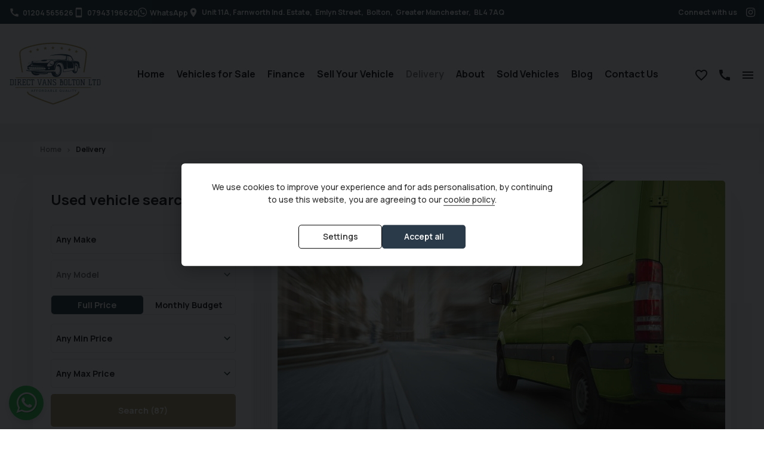

--- FILE ---
content_type: text/html; charset=UTF-8
request_url: https://www.directvans.uk/delivery
body_size: 9036
content:
<!DOCTYPE html><html class="no-js" lang="en-GB"><head><meta charset="UTF-8"><meta http-equiv="x-ua-compatible" content="ie=edge"><meta name="viewport" content="width=device-width, initial-scale=1.0"><title>Calculate Delivery - Direct Vans Bolton LTD</title><link rel="icon" href="https://67cdn.co.uk/305/1/favicon.png?width=196&amp;height=196&amp;crop=auto"><link rel="apple-touch-icon" href="https://67cdn.co.uk/305/1/favicon.png?width=196&amp;height=196&amp;crop=auto"><meta property="og:title" content="Calculate Delivery - Direct Vans Bolton LTD"><meta name="description" content="Calculate Delivery Delivery within 20 miles is free, After that £1.50 per mile + VAT. Delivery cost calculator (20% VAT Exclusive) Please enter the miles for"><meta property="og:description" content="Calculate Delivery Delivery within 20 miles is free, After that £1.50 per mile + VAT. Delivery cost calculator (20% VAT Exclusive) Please enter the miles for"><meta property="og:image" content="https://67cdn.co.uk/305/6/170601419065afb5eec7b66_adobestock-503443777.jpeg?width=1440&amp;height=756&amp;crop=auto"><meta property="og:image:width" content="1440"><link href="/core/css/components/cookieconsent.css" rel="stylesheet"><link href="/core/css/core.css?v=1767105595430.1707218821" rel="stylesheet"><link href="/assets/3fd521a2410c48fe5fb4d3f89ceb855645b33aff.css" rel="stylesheet"><link href="/assets/1887edc0/dist/css/app.css?v=1767105595430.1707218821" rel="stylesheet"><link href="/assets/4312e0111bb048515ea0035a17b8f05159386af7.css" rel="stylesheet"><script type="text/plain" data-cookiecategory="analytics"> var dataLayer = null;
(function (w, d, s, l, i) {
w[l] = w[l] || [];
w[l].push({
'gtm.start':
new Date().getTime(), event: 'gtm.js'
});
var f = d.getElementsByTagName(s)[0],
j = d.createElement(s), dl = l != 'dataLayer' ? '&l=' + l : '';
j.async = true;
j.src =
'https://www.googletagmanager.com/gtm.js?id=' + i + dl;
f.parentNode.insertBefore(j, f);
})(window, document, 'script', 'dataLayer', 'GTM-W6N2ZV8F');
</script><script type="text/javascript"> window.addEventListener('load', function () {
// obtain plugin
cc = initCookieConsent();
// run plugin with your configuration
cc.run({
autorun: true, // default: true
delay: 0, // default: 0
current_lang: 'en',
auto_language: false, // default: null; could also be 'browser' or 'document'
autoclear_cookies: true, // default: false
page_scripts: true, // default: false
force_consent: true, // default: false
cookie_name: 'cookie_consent', // default: 'cc_cookie'
cookie_expiration: 182, // default: 182 (days)
gui_options: {
consent_modal: {
layout: 'box', // box/cloud/bar
position: 'middle center', // bottom/middle/top + left/right/center
transition: 'slide', // zoom/slide
swap_buttons: true // enable to invert buttons
},
settings_modal: {
layout: 'cloud', // box/bar
transition: 'slide', // zoom/slide
flipButtons: true,
}
},
languages: {
'en': {
consent_modal: {
title: false,
description: 'We use cookies to improve your experience and for ads personalisation, by continuing to use this website, you are agreeing to our <a href="/cookie-policy">cookie policy</a>.',
primary_btn: {
text: 'Accept all',
role: 'accept_all' // 'accept_selected' or 'accept_all'
},
secondary_btn: {
text: 'Settings',
role: 'settings' // 'settings' or 'accept_necessary'
}
},
settings_modal: {
title: 'Cookie preferences',
save_settings_btn: 'Save settings',
accept_all_btn: 'Accept all',
reject_all_btn: 'Reject all',
close_btn_label: 'Close',
cookie_table_headers: [
{col1: 'Name'},
{col2: 'Description'}
],
blocks: [
{
title: 'Cookie usage 📢',
description: 'We use cookies to ensure the basic functionalities of the website and to enhance your online experience. You can choose for each category to opt-in/out whenever you want. For more details relative to cookies and other sensitive data, please read the full <a href="/cookie-policy" class="cc-link">Cookie Policy</a>.',
},
{
title: 'Strictly necessary cookies',
description: 'These cookies are essential for the proper functioning of this website. Without these cookies, the website would not work properly',
toggle: {
value: 'necessary', enabled: 1, readonly: 1, },
cookie_table: [
{
col1: 'advanced-frontend',
col2: 'Allows our systems to give you a consistent user experience and allows us to validate your session.',
},
{
col1: '_csrf-frontend',
col2: 'Mitigates possible Cross-site request Forgery (CSRF).',
},
{
col1: '_csrf-backend',
col2: 'Mitigates possible Cross-site request Forgery (CSRF).',
},
{
col1: 'advanced-backend',
col2: 'Allows our systems to give you a consistent user experience and allows us to validate your session.',
},
]
},
{
title: 'Performance and Analytics cookies',
description: 'These cookies allow the website to remember the choices you have made in the past',
toggle: {
value: 'analytics', enabled: 1, },
cookie_table: [
{
col1: '_fbp',
col2: 'Facebook Pixel',
},
{
col1: '_ga_*',
col2: 'Google Analytics',
},
{
col1: '_ga',
col2: 'Google Analytics',
},
{
col1: '_gid',
col2: 'Google Analytics',
},
{
col1: '_gat_UA-*',
col2: 'Google Analytics',
},
{
col1: '_hjSessionUser_*',
col2: 'Hotjar Analytics',
},
{
col1: '_hjSession_*',
col2: 'Hotjar Analytics',
},
{
col1: 'ctwnd*',
col2: 'Calltracks Analytics',
},
{
col1: 'visitorTrackingData',
col2: 'Internal Analytics',
},
]
},
{
title: 'More information',
description: 'Our full privacy policy can be viewed <a class="cc-link" href="/privacy-policy" target="_blank">here</a>. For any queries in relation to our policies please contact us.',
},
]
}
}
}
});
});</script></head><body class="not-front controller-page action-cms-entry-handler"><!-- Google Tag Manager (noscript) --><noscript><iframe src="https://www.googletagmanager.com/ns.html?id=GTM-W6N2ZV8F"
height="0" width="0" style="display:none;visibility:hidden"></iframe></noscript><!-- End Google Tag Manager (noscript) --><div class="l-top-bar"><div class="l-top-bar__inner"><div class="branch branch--top-bar"><div class="branch__telephone"><div class="department department--top-bar"><div class="department__telephone"><ul><li><a href="tel:01204 565626"><i class="icon icon--phone"></i><span class="calltracks_01204565626">01204 565626</span></a></li><li><a href="tel:07943 196620"><i class="icon icon--mobile"></i><span class="calltracks_07943196620">07943 196620</span></a></li><li><a href="https://api.whatsapp.com/send?phone=447943196620" target="_blank" class="whatsapp"><i class="icon icon--whatsapp"></i><span>WhatsApp</span></a></li></ul></div></div></div><div class="branch__address"><i class="icon icon--pointer"></i><span class="branch__address1">Unit 11A, Farnworth Ind. Estate</span><span class="branch__address2">Emlyn Street</span><span class="branch__town">Bolton</span><span class="branch__county">Greater Manchester</span><span class="branch__postcode">BL4 7AQ</span> </div><div class="branch__social-links"><div class="branch__social-links-title">Connect with us</div><ul><li><a href="https://www.instagram.com/directvansbolton/" target="_blank" rel="noopener"><i class="fa fa-instagram"></i></a></li></ul></div></div></div></div><header class="l-header"><div class="l-header__inner"><div class="l-header__first"><div class="logo logo--primary"><a href="/"><picture><!--[if IE 9]><video style="display: none;"><![endif]--><source media="(min-width: 640px)" srcset="https://67cdn.co.uk/305/1/170600680765af99177cc2c_logo.png?maxheight=107&amp;maxwidth=250 1x, https://67cdn.co.uk/305/1/170600680765af99177cc2c_logo.png?maxheight=214&amp;maxwidth=500 2x"><!--[if IE 9]></video><![endif]--><img src="https://67cdn.co.uk/305/1/170600680765af99177cc2c_logo.png?maxheight=64&amp;maxwidth=150" srcset="https://67cdn.co.uk/305/1/170600680765af99177cc2c_logo.png?maxheight=64&amp;maxwidth=150 1x, https://67cdn.co.uk/305/1/170600680765af99177cc2c_logo.png?maxheight=128&amp;maxwidth=300 2x" alt="Direct Vans Bolton Ltd"></picture></a></div></div><div class="l-header__second"><ul class="menu menu--fixed"><li class="menu-item menu-item--menu"><a data-toggle="side-widget-menu"><i class="icon icon--menu"></i><span>Menu</span></a></li><li class="menu-item menu-item--saved"><a id="js-saved-vehicles" class="disabled"><i class="icon icon--saved"></i> <span id="js-saved-counter" class="saved-counter"></span></a></li><li class="menu-item menu-item--phone"><a data-toggle="phone"><i class="icon icon--phone"></i></a><div class="dropdown-pane" id="phone" data-dropdown><div class="department department--side-widget"><div class="department__telephone"><ul><li><a href="tel:01204 565626"><i class="icon icon--phone"></i><span class="calltracks_01204565626">01204 565626</span></a></li><li><a href="tel:07943 196620"><i class="icon icon--mobile"></i><span class="calltracks_07943196620">07943 196620</span></a></li><li><a href="https://api.whatsapp.com/send?phone=447943196620" target="_blank" class="whatsapp"><i class="icon icon--whatsapp"></i><span>WhatsApp</span></a></li></ul></div></div></div></li></ul></div><div class="l-header__third"><nav class="l-nav"><div class="l-nav__menu"><ul class="menu menu--main vertical large-horizontal" data-responsive-menu="drilldown large-dropdown" data-close-on-click-inside="false"><li><a href="/">Home</a></li><li><a href="/used/">Vehicles for Sale</a></li><li><a href="/finance">Finance</a></li><li><a href="/sell-your-vehicle">Sell Your Vehicle</a></li><li class="active"><a href="/delivery">Delivery</a></li><li><a href="/about">About</a></li><li><a href="/used/vehicles/filters/sold/true/">Sold Vehicles</a></li><li><a href="/blog/">Blog</a></li><li><a href="/contact-us">Contact Us</a></li></ul></div></nav></div></div></header><div class="side-widget" id="side-widget-menu" data-toggler data-animate="slide-in-right slide-out-right" data-closable="slide-out-right"><div class="side-widget__inner"><div class="side-widget__menu"><div class="side-widget__title"><span class="side-widget__title-mobile">Menu</span><span class="side-widget__title-desktop">Explore</span></div><div class="side-widget__widget"><ul class="menu menu--main-side vertical" data-responsive-menu="drilldown" data-close-on-click-inside="false"><li><a href="/">Home</a></li><li><a href="/used/">Vehicles for Sale</a></li><li><a href="/finance">Finance</a></li><li><a href="/sell-your-vehicle">Sell Your Vehicle</a></li><li class="active"><a href="/delivery">Delivery</a></li><li><a href="/about">About</a></li><li><a href="/used/vehicles/filters/sold/true/">Sold Vehicles</a></li><li><a href="/blog/">Blog</a></li><li><a href="/contact-us">Contact Us</a></li></ul></div></div><div class="side-widget__get-in-touch"><div class="side-widget__title">Get in touch</div><div class="side-widget__description">Enquire online or visit us for personalised assistance and let us help you find a solution that meets your needs.</div><div class="side-widget__telephone"><div class="department department--side-widget"><div class="department__telephone"><ul><li><a href="tel:01204 565626"><i class="icon icon--phone"></i><span class="calltracks_01204565626">01204 565626</span></a></li><li><a href="tel:07943 196620"><i class="icon icon--mobile"></i><span class="calltracks_07943196620">07943 196620</span></a></li><li><a href="https://api.whatsapp.com/send?phone=447943196620" target="_blank" class="whatsapp"><i class="icon icon--whatsapp"></i><span>WhatsApp</span></a></li></ul></div></div></div></div></div><button class="close-button close-button--side-widget" data-close>&times;</button></div><div class="l-wrap"><div class="l-breadcrumbs"><ul class="breadcrumbs"><li><a href="/">Home</a></li><li class="active"><span>Delivery</span></li></ul></div><main class="l-main l-main--full-width"><div class="l-main__inner"><section class="l-main__section"><div class="page page--full page--default page--23145"><div class="page__top"><div class="page__search"><div class="search search--basic search--finance"><div class="search__header"><legend>Used vehicle search</legend></div><div id="js-search-form-wrap"><form id="js-search-form" class="search__form" action="/delivery" method="post"><input type="hidden" name="_csrf-frontend" value="gP8IlL1WkIwlqsKfoZZ1NroF2ym7UCkzxcb8pPskH4naqG_u02DU-E_8--vL4BJv0GSZathpU1CXq5fGpGFU3A=="> <div class="form-group field-make_slug"><label class="control-label" for="make_slug">Make</label><select id="make_slug" class="form-control" name="make_slug"><option value="">Any Make</option><option value="citroen">Citroen (8)</option><option value="fiat">Fiat (5)</option><option value="ford">Ford (23)</option><option value="honda">Honda (2)</option><option value="isuzu">Isuzu (1)</option><option value="iveco">Iveco (1)</option><option value="mercedes-benz">Mercedes-Benz (3)</option><option value="nissan">Nissan (5)</option><option value="peugeot">Peugeot (11)</option><option value="renault">Renault (6)</option><option value="seat">SEAT (1)</option><option value="toyota">Toyota (1)</option><option value="vauxhall">Vauxhall (16)</option><option value="volkswagen">Volkswagen (4)</option></select><div class="help-block"></div></div><div class="form-group field-model_slug"><label class="control-label" for="model_slug">Model</label><select id="model_slug" class="form-control" name="model_slug" disabled="disabled"><option value="">Any Model</option></select><div class="help-block"></div></div><div class="search__price"><div class="form-group field-price_type"><input type="hidden" name="price_type" value=""><div id="price_type"><label for="price_type-full"><input type="radio" id="price_type-full" name="price_type" value="full" checked><span class="label-value">Full Price</span></label><label for="price_type-monthly"><input type="radio" id="price_type-monthly" name="price_type" value="monthly" ><span class="label-value">Monthly Budget</span></label></div><div class="help-block"></div></div><div class="search__price-type js-price-type" id="js-search-price-monthly" style="display:none;"><div class="form-group field-price_monthly_min"><label class="control-label" for="price_monthly_min">Min Payment</label><select id="price_monthly_min" class="form-control" name="price_monthly_min"><option value="">Any Min Budget</option><option value="0">£0</option><option value="50">£50</option><option value="100">£100</option><option value="150">£150</option><option value="200">£200</option><option value="250">£250</option><option value="300">£300</option><option value="350">£350</option><option value="400">£400</option><option value="450">£450</option><option value="500">£500</option></select><div class="help-block"></div></div><div class="form-group field-price_monthly_max"><label class="control-label" for="price_monthly_max">Max Payment</label><select id="price_monthly_max" class="form-control" name="price_monthly_max"><option value="">Any Max Budget</option><option value="0">£0</option><option value="50">£50</option><option value="100">£100</option><option value="150">£150</option><option value="200">£200</option><option value="250">£250</option><option value="300">£300</option><option value="350">£350</option><option value="400">£400</option><option value="450">£450</option><option value="500">£500</option></select><div class="help-block"></div></div></div><div class="search__price-type js-price-type" id="js-search-price-full"><div class="form-group field-price_min"><label class="control-label" for="price_min">Min Price</label><select id="price_min" class="form-control" name="price_min"><option value="">Any Min Price</option><option value="1000">£1,000</option><option value="2000">£2,000</option><option value="3000">£3,000</option><option value="4000">£4,000</option><option value="5000">£5,000</option><option value="6000">£6,000</option><option value="7000">£7,000</option><option value="8000">£8,000</option><option value="9000">£9,000</option><option value="10000">£10,000</option><option value="11000">£11,000</option><option value="12000">£12,000</option><option value="13000">£13,000</option><option value="14000">£14,000</option><option value="15000">£15,000</option><option value="16000">£16,000</option><option value="17000">£17,000</option><option value="18000">£18,000</option><option value="19000">£19,000</option><option value="20000">£20,000</option><option value="25000">£25,000</option></select><div class="help-block"></div></div><div class="form-group field-price_max"><label class="control-label" for="price_max">Max Price</label><select id="price_max" class="form-control" name="price_max"><option value="">Any Max Price</option><option value="1000">£1,000</option><option value="2000">£2,000</option><option value="3000">£3,000</option><option value="4000">£4,000</option><option value="5000">£5,000</option><option value="6000">£6,000</option><option value="7000">£7,000</option><option value="8000">£8,000</option><option value="9000">£9,000</option><option value="10000">£10,000</option><option value="11000">£11,000</option><option value="12000">£12,000</option><option value="13000">£13,000</option><option value="14000">£14,000</option><option value="15000">£15,000</option><option value="16000">£16,000</option><option value="17000">£17,000</option><option value="18000">£18,000</option><option value="19000">£19,000</option><option value="20000">£20,000</option><option value="25000">£25,000</option></select><div class="help-block"></div></div></div></div><div class="form-group field-submit"><a href="#" class="button button--search" id="js-search-form-submit">Search (<span id="js-search-form-all-matching-vehicles-count">87</span>)</a></div></form></div><div class="search__disclaimer hide" id="js-finance-example">Representative <span class="js-finance-example-apr"></span>% APR. We are a credit broker not a lender.</div></div></div><div class="page__primary-images-outer"><div class="page__primary-images"><ul><li class="slick-slide"><div class="primary-image"><div class="primary-image__image"><picture><!--[if IE 9]><video style="display: none;"><![endif]--><source media="(min-width: 1024px)" srcset="https://67cdn.co.uk/305/6/170601419065afb5eec7b66_adobestock-503443777.jpeg?width=750&amp;height=434&amp;crop=auto 1x, https://67cdn.co.uk/305/6/170601419065afb5eec7b66_adobestock-503443777.jpeg?width=1500&amp;height=868&amp;crop=auto 2x"><source media="(min-width: 640px)" srcset="https://67cdn.co.uk/305/6/170601419065afb5eec7b66_adobestock-503443777.jpeg?width=973&amp;height=547&amp;crop=auto"><source media="(min-width: 480px)" srcset="https://67cdn.co.uk/305/6/170601419065afb5eec7b66_adobestock-503443777.jpeg?width=599&amp;height=449&amp;crop=auto 1x, https://67cdn.co.uk/305/6/170601419065afb5eec7b66_adobestock-503443777.jpeg?width=1198&amp;height=898&amp;crop=auto 2x"><!--[if IE 9]></video><![endif]--><img src="https://67cdn.co.uk/305/6/170601419065afb5eec7b66_adobestock-503443777.jpeg?width=439&amp;height=329&amp;crop=auto" srcset="https://67cdn.co.uk/305/6/170601419065afb5eec7b66_adobestock-503443777.jpeg?width=439&amp;height=329&amp;crop=auto 1x, https://67cdn.co.uk/305/6/170601419065afb5eec7b66_adobestock-503443777.jpeg?width=878&amp;height=658&amp;crop=auto 2x" alt="Delivery" class="banner-1"></picture></div></div></li></ul></div></div></div><div class="page__title"><h1>Delivery</h1></div><div class="page__sub-title"><h2>Delivery within 20 miles is free, After that £1.50 per mile + VAT.</h2></div><div class="page__form"><div class="page__form-title">Have a question? Let&#039;s connect</div><div class="page__form-widget"><div class="form form--enquiry js-enquiry-form"><form id="enquiry-form" action="/delivery" method="post"><input type="hidden" name="_csrf-frontend" value="gP8IlL1WkIwlqsKfoZZ1NroF2ym7UCkzxcb8pPskH4naqG_u02DU-E_8--vL4BJv0GSZathpU1CXq5fGpGFU3A=="><div class="form-group field-enquiryform-first_name required"><label class="control-label" for="enquiryform-first_name">First Name</label><input type="text" id="enquiryform-first_name" class="form-control" name="EnquiryForm[first_name]" maxlength="35" aria-required="true"><div class="help-block"></div></div><div class="form-group field-enquiryform-last_name required"><label class="control-label" for="enquiryform-last_name">Last Name</label><input type="text" id="enquiryform-last_name" class="form-control" name="EnquiryForm[last_name]" maxlength="35" aria-required="true"><div class="help-block"></div></div><div class="form-group field-enquiryform-email required"><label class="control-label" for="enquiryform-email">Email</label><input type="email" id="enquiryform-email" class="form-control" name="EnquiryForm[email]" aria-required="true"><div class="help-block"></div></div><div class="form-group field-enquiryform-telephone required"><label class="control-label" for="enquiryform-telephone">Telephone</label><input type="tel" id="enquiryform-telephone" class="form-control" name="EnquiryForm[telephone]" maxlength="15" aria-required="true"><div class="help-block"></div></div><div class="form-group field-enquiryform-branch required"><input type="hidden" id="enquiryform-branch" class="form-control" name="EnquiryForm[branch]" value="1224"><div class="help-block"></div></div><div class="form-group field-enquiryform-message"><label class="control-label" for="enquiryform-message">Message</label><textarea id="enquiryform-message" class="form-control" name="EnquiryForm[message]"></textarea><div class="help-block"></div></div><div class="form-marketing"><div class="form-marketing__message">
We would love to stay in touch!<br />
Communication from us might include, offers/latest news and new vehicle arrivals. We promise to never sell your data to any third parties. You can opt out of any communication from us by simply clicking 'unsubscribe' at the bottom of any emails. </div><div class="form-marketing__label"><label>I would love to stay in touch</label> </div><div class="form-marketing__fields"><label><input type="checkbox" class="js-marketing-radial-695a1aa91a4ce" name="marketing1" value="1"> Yes</label> <label><input type="checkbox" class="js-marketing-radial-695a1aa91a4ce" name="marketing0" value="0"> No</label> <div class="form-group field-enquiryform-marketing required"><input type="text" id="enquiryform-marketing" class="js-marketing js-marketing-695a1aa91a4ce" name="EnquiryForm[marketing]" aria-required="true"><div class="help-block"></div></div> </div></div><div class="form-group field-enquiryform-title"><input type="hidden" id="enquiryform-title" class="hidden-title" name="EnquiryForm[title]"><div class="help-block"></div></div> <div class="form-group field-enquiryform-url"><input type="hidden" id="enquiryform-url" class="hidden-url" name="EnquiryForm[url]"><div class="help-block"></div></div> <div class="form-group field-enquiryform-department"><input type="hidden" id="enquiryform-department" class="form-control" name="EnquiryForm[department]" value="5503"><div class="help-block"></div></div> <div class="form-group field-submit"><button type="submit" id="enquiry-form-submit" class="button" name="submit-button">Send</button> </div><input id="grecaptcha-1767512745-109" type="hidden" name="g-recaptcha-response" data-key="6LdL9ssoAAAAAO4jRlvY2NnC3HuyYLJ8iuxO6yDL"></form> <div class="form-disclaimer">This site is protected by reCAPTCHA and the Google <a href="https://policies.google.com/privacy">Privacy Policy</a> and <a href="https://policies.google.com/terms">Terms of Service</a> apply.</div></div></div></div></div></section></div></main></div><div class="octane-finance"><div class="octane-finance__overlay"></div><div class="octane-finance__details" data-aos="fade-in"><div class="octane-finance__logo"></div><div class="octane-finance__title">Secure your dream commercial</div><div class="octane-finance__description">Need help financing your next purchase?</div><div class="octane-finance__link"><a href="/finance">How we can help</a></div></div></div><footer class="l-footer"><div class="l-footer__inner"><div class="l-footer__widgets"><div class="l-footer__menu"><div class="l-footer__title">Explore</div><ul class="menu menu--footer"><li><a href="/sitemap/">Sitemap</a></li><li><a href="/disclaimer">Disclaimer</a></li><li><a href="/privacy-policy">Privacy Policy</a></li><li><a href="#" id="cookie-preferences">Cookie Preferences</a></li></ul></div><div class="l-footer__manufacturers"><div class="l-footer__title">Manufacturers</div><div class="listing listing--manufacturers"><ul class="listing__list"><li class="listing__list-item"><a href="/used/vehicles/ford/"><div class="manufacturer"><div class="manufacturer__title">Ford</div></div></a></li><li class="listing__list-item"><a href="/used/vehicles/vauxhall/"><div class="manufacturer"><div class="manufacturer__title">Vauxhall</div></div></a></li><li class="listing__list-item"><a href="/used/vehicles/peugeot/"><div class="manufacturer"><div class="manufacturer__title">Peugeot</div></div></a></li><li class="listing__list-item"><a href="/used/vehicles/citroen/"><div class="manufacturer"><div class="manufacturer__title">Citroen</div></div></a></li><li class="listing__list-item"><a href="/used/vehicles/renault/"><div class="manufacturer"><div class="manufacturer__title">Renault</div></div></a></li><li class="listing__list-item"><a href="/used/vehicles/fiat/"><div class="manufacturer"><div class="manufacturer__title">Fiat</div></div></a></li><li class="listing__list-item"><a href="/used/vehicles/nissan/"><div class="manufacturer"><div class="manufacturer__title">Nissan</div></div></a></li><li class="listing__list-item"><a href="/used/vehicles/volkswagen/"><div class="manufacturer"><div class="manufacturer__title">Volkswagen</div></div></a></li><li class="listing__list-item"><a href="/used/vehicles/mercedes-benz/"><div class="manufacturer"><div class="manufacturer__title">Mercedes-Benz</div></div></a></li><li class="listing__list-item"><a href="/used/vehicles/honda/"><div class="manufacturer"><div class="manufacturer__title">Honda</div></div></a></li></ul></div></div><div class="l-footer__branch"><div class="l-footer__title">Get in touch</div><div class="listing listing--branch-footer"><ul class="listing__list"><li class="listing__list-item"><div class="branch branch--footer"><div class="branch__address"><div class="branch__address-icon"><i class="icon icon--pointer"></i></div><div class="branch__address-text"><span class="branch__address1">Unit 11A, Farnworth Ind. Estate,</span> <span class="branch__address2">Emlyn Street,</span> <span class="branch__town">Bolton,</span> <span class="branch__county">Greater Manchester,</span> <span class="branch__postcode">BL4 7AQ</span> </div></div><div class="branch__telephone"><div class="department department--footer"><div class="department__telephone"><ul><li><a href="tel:01204 565626"><i class="icon icon--phone"></i><span class="calltracks_01204565626">01204 565626</span></a></li><li><a href="tel:07943 196620"><i class="icon icon--mobile"></i><span class="calltracks_07943196620">07943 196620</span></a></li><li><a href="https://api.whatsapp.com/send?phone=447943196620" target="_blank" class="whatsapp"><i class="icon icon--whatsapp"></i><span>Chat on WhatsApp</span></a></li></ul></div></div></div><div class="branch__social-links branch__social-links--primary"><ul class="menu menu--social"><li><a href="https://www.instagram.com/directvansbolton/" target="_blank" rel="noopener"><i class="fa fa-instagram"></i></a></li></ul></div></div></li></ul></div></div><div class="l-footer__social"><div class="listing listing--branch-footer"><ul class="listing__list"><li class="listing__list-item"><div class="branch branch--footer"><div class="branch__social-links branch__social-links--secondary"><ul class="menu menu--social"><li><a href="https://www.instagram.com/directvansbolton/" target="_blank" rel="noopener"><i class="fa fa-instagram"></i></a></li></ul></div></div></li></ul></div></div></div><div class="block block--disclaimer"><div class="block__description">DIRECT VANS (BOLTON) LTD are Authorised and Regulated by the Financial Conduct Authority. FCA No: 0973529. We act as a credit broker not a lender. We work with a number of carefully selected credit providers who may be able to offer you finance for your purchase. (Written Quotation available upon request). Whichever lender we introduce you to, we will typically receive commission from them (either a fixed fee or a fixed percentage of the amount you borrow). The lenders we work with could pay commission at different rates. All finance is subject to status and income. Terms and conditions apply. Applicants must be 18 years or over. We are only able to offer finance products from these providers. Registered in England &amp; Wales: 12514199. Registered Office Address: Unit 11a, Farnworth Industrial Estate Emlyn Street, Farnworth, Bolton, England, BL4 7AQ</div></div><div class="credits"><div class="credits__copyright">© 2026 All Rights Reserved</div><div class="credits__company">Website by <a href="http://www.67degrees.co.uk" title="67 Degrees" target="_blank" rel="noopener">67 Degrees</a></div></div></div></footer><script type="text/plain" data-cookiecategory="analytics">
Document.widgetPixel = true;
</script><!-- Facebook Pixel Code --><script type="text/plain" data-cookiecategory="analytics">
!function(f,b,e,v,n,t,s)
{if(f.fbq)return;n=f.fbq=function(){n.callMethod?
n.callMethod.apply(n,arguments):n.queue.push(arguments)};
if(!f._fbq)f._fbq=n;n.push=n;n.loaded=!0;n.version='2.0';
n.queue=[];t=b.createElement(e);t.async=!0;
t.src=v;s=b.getElementsByTagName(e)[0];
s.parentNode.insertBefore(t,s)}(window,document,'script',
'https://connect.facebook.net/en_US/fbevents.js');
generateId = function() {
var lut = []; for (var i=0; i<256; i++) { lut[i] = (i<16?'0':'')+(i).toString(16); }
var d0 = Math.random()*0xffffffff|0;
var d1 = Math.random()*0xffffffff|0;
var d2 = Math.random()*0xffffffff|0;
var d3 = Math.random()*0xffffffff|0;
return lut[d0&0xff]+lut[d0>>8&0xff]+lut[d0>>16&0xff]+lut[d0>>24&0xff]+
lut[d1&0xff]+lut[d1>>8&0xff]+lut[d1>>16&0x0f|0x40]+lut[d1>>24&0xff]+
lut[d2&0x3f|0x80]+lut[d2>>8&0xff]+lut[d2>>16&0xff]+lut[d2>>24&0xff]+
lut[d3&0xff]+lut[d3>>8&0xff]+lut[d3>>16&0xff]+lut[d3>>24&0xff];
};
fbExternalId = generateId();
fbPixelId = '408964171516031';
fbq('init', fbPixelId, {'external_id': fbExternalId});
fbq('track', 'PageView');
</script><noscript><img height="1" width="1"
src="https://www.facebook.com/tr?id=408964171516031&ev=PageView
&noscript=1"/></noscript><!-- End Facebook Pixel Code --><div class="whatsapp-icon"><a href="https://api.whatsapp.com/send?phone=447943196620" target="_blank"><i class="icon icon--whatsapp"></i></a></div><script type="text/plain" src="/core/js/visitor-tracking.js" data-cookiecategory="analytics"></script><script src="/core/js/cookieconsent.js" defer></script><script src="https://www.google.com/recaptcha/api.js?render=6LdL9ssoAAAAAO4jRlvY2NnC3HuyYLJ8iuxO6yDL" defer></script><script src="/assets/42b29b7b9b3d48409919020fb701cec5e6b3c6d8.js"></script><script src="/core/js/core.js?v=1767105595430.1707218821"></script><script src="/assets/d7b6b530007f902544f4ad218624c84bde7b5118.js"></script><script src="/assets/1887edc0/dist/js/app.js?v=1767105595430.1707218821"></script><script type="text/javascript">
var SensiFranchiseSlug = "";
var extendedSearch = false</script><script type="text/javascript">jQuery(function ($) {
jQuery('#js-search-form').yiiActiveForm([], []);
$('body').on('click', '.js-marketing-radial-695a1aa91a4ce', function(){
$('.js-marketing-radial-695a1aa91a4ce').prop('checked', false);
$(this).prop('checked', true);
scope = $(this).closest('.form-marketing');
$('.js-marketing-695a1aa91a4ce').val($(this).val());
is_marketing_checked = ($(this).val()==1);
scope.find('[name="EnquiryForm[marketing_channels][]"]').each(function() {
$(this).prop('checked', is_marketing_checked);
});
});
$('body').on('click', '[name="EnquiryForm[marketing_channels][]"]',function(){
scope = $(this).closest('.form-marketing');
if(scope.find('[name="EnquiryForm[marketing_channels][]"]:checked').length > 0) {
scope.find('[name="marketing1"]').prop('checked', true);
scope.find('[name="marketing0"]').prop('checked', false);
scope.find('.js-marketing-695a1aa91a4ce').val(1);
} else {
scope.find('[name="marketing0"]').trigger( "click" );
}
});
$('*[data-toggle="collapse-695a1aa91a4ce"]').each(function() {
if($('#collapse-695a1aa91a4ce').hasClass('collapsed')){
$(this).find('i').toggleClass("fa-chevron-down fa-chevron-up");
$('#collapse-695a1aa91a4ce').hide();
}
});
$('*[data-toggle="collapse-695a1aa91a4ce"]').on('click',function(){
$(this).find('i').toggleClass("fa-chevron-down fa-chevron-up");
$('#collapse-695a1aa91a4ce').slideToggle("fast");
});
$(document).on("beforeValidate", "#enquiry-form", function (e) {
$(this).find('button[type="submit"]').prop("disabled", true);
})
$(document).on("afterValidate", "#enquiry-form", function (event, messages, errors) {
if (errors.length) {
$(this).find('button[type="submit"]').prop("disabled", false);
}
})
var grecaptchaTokens = {};
$("#enquiry-form").submit(function(e){
var currentToken = $('#enquiry-form [name=\"g-recaptcha-response\"]').val();
if(currentToken.length && grecaptchaTokens["enquiry-form"] && grecaptchaTokens["enquiry-form"] + 50 * 1000 >Date.now()) {
delete grecaptchaTokens["enquiry-form"];
return true;
} else {
if (grecaptchaTokens["enquiry-form"] !==-1) {
grecaptchaTokens["enquiry-form"] = -1;
grecaptcha.execute('6LdL9ssoAAAAAO4jRlvY2NnC3HuyYLJ8iuxO6yDL', {action: 'enquiry_form'})
.then(function(token) {
$('#enquiry-form [name=\"g-recaptcha-response\"]').val(token);
grecaptchaTokens["enquiry-form"] = Date.now();
$("#enquiry-form").submit();
});
}
return false;
}
});
if(typeof setRecaptchaAndCall == "undefined"){
$("[data-recaptcha-submit]").on("click", function (){
$targetFormSelector = $(this).data("recaptcha-submit");
$targetForm =$($targetFormSelector);
setRecaptchaAndCall($targetFormSelector + " [name=\"g-recaptcha-response\"]",$targetFormSelector.replace(/[^\w]/gi, "_"),{object:$targetForm, function:$targetForm.submit});
// console.info("clicked");
});
setRecaptchaAndCall= function (inputSelector, actionId, callbackObject ) {
grecaptcha.execute('6LdL9ssoAAAAAO4jRlvY2NnC3HuyYLJ8iuxO6yDL', {action: "actionId"})
.then(function(token) {
$(inputSelector).val(token);
if(typeof callbackObject.function == "function"){
callbackObject.function.apply(callbackObject.object, callbackObject.params);
}
});
}
}
jQuery('#enquiry-form').yiiActiveForm([{"id":"enquiryform-first_name","name":"first_name","container":".field-enquiryform-first_name","input":"#enquiryform-first_name","validate":function (attribute, value, messages, deferred, $form) {yii.validation.required(value, messages, {"message":"First Name cannot be blank."});yii.validation.string(value, messages, {"message":"First Name must be a string.","max":35,"tooLong":"First Name should contain at most 35 characters.","skipOnEmpty":1});}},{"id":"enquiryform-last_name","name":"last_name","container":".field-enquiryform-last_name","input":"#enquiryform-last_name","validate":function (attribute, value, messages, deferred, $form) {yii.validation.required(value, messages, {"message":"Last Name cannot be blank."});yii.validation.string(value, messages, {"message":"Last Name must be a string.","max":35,"tooLong":"Last Name should contain at most 35 characters.","skipOnEmpty":1});}},{"id":"enquiryform-email","name":"email","container":".field-enquiryform-email","input":"#enquiryform-email","validate":function (attribute, value, messages, deferred, $form) {yii.validation.required(value, messages, {"message":"Email cannot be blank."});yii.validation.email(value, messages, {"pattern":/^[a-zA-Z0-9!#$%&'*+\/=?^_`{|}~-]+(?:\.[a-zA-Z0-9!#$%&'*+\/=?^_`{|}~-]+)*@(?:[a-zA-Z0-9](?:[a-zA-Z0-9-]*[a-zA-Z0-9])?\.)+[a-zA-Z0-9](?:[a-zA-Z0-9-]*[a-zA-Z0-9])?$/,"fullPattern":/^[^@]*<[a-zA-Z0-9!#$%&'*+\/=?^_`{|}~-]+(?:\.[a-zA-Z0-9!#$%&'*+\/=?^_`{|}~-]+)*@(?:[a-zA-Z0-9](?:[a-zA-Z0-9-]*[a-zA-Z0-9])?\.)+[a-zA-Z0-9](?:[a-zA-Z0-9-]*[a-zA-Z0-9])?>$/,"allowName":false,"message":"Email is not a valid email address.","enableIDN":false,"skipOnEmpty":1});}},{"id":"enquiryform-telephone","name":"telephone","container":".field-enquiryform-telephone","input":"#enquiryform-telephone","validate":function (attribute, value, messages, deferred, $form) {yii.validation.required(value, messages, {"message":"Telephone cannot be blank."});yii.validation.string(value, messages, {"message":"Telephone must be a string.","max":15,"tooLong":"Telephone should contain at most 15 characters.","skipOnEmpty":1});}},{"id":"enquiryform-branch","name":"branch","container":".field-enquiryform-branch","input":"#enquiryform-branch","validate":function (attribute, value, messages, deferred, $form) {yii.validation.required(value, messages, {"message":"Branch cannot be blank."});yii.validation.number(value, messages, {"pattern":/^\s*[-+]?[0-9]*\.?[0-9]+([eE][-+]?[0-9]+)?\s*$/,"message":"Branch must be a number.","skipOnEmpty":1});}},{"id":"enquiryform-message","name":"message","container":".field-enquiryform-message","input":"#enquiryform-message","validate":function (attribute, value, messages, deferred, $form) {yii.validation.string(value, messages, {"message":"Message must be a string.","skipOnEmpty":1});}},{"id":"enquiryform-marketing","name":"marketing","container":".field-enquiryform-marketing","input":"#enquiryform-marketing","validate":function (attribute, value, messages, deferred, $form) {yii.validation.required(value, messages, {"message":"Marketing cannot be blank. Please select your communication preference."});yii.validation.number(value, messages, {"pattern":/^\s*[-+]?[0-9]*\.?[0-9]+([eE][-+]?[0-9]+)?\s*$/,"message":"Marketing must be a number.","skipOnEmpty":1});}},{"id":"enquiryform-title","name":"title","container":".field-enquiryform-title","input":"#enquiryform-title","validate":function (attribute, value, messages, deferred, $form) {yii.validation.string(value, messages, {"message":"Title must be a string.","skipOnEmpty":1});yii.validation.string(value, messages, {"message":"Title must be a string.","skipOnEmpty":1});}},{"id":"enquiryform-url","name":"url","container":".field-enquiryform-url","input":"#enquiryform-url","validate":function (attribute, value, messages, deferred, $form) {yii.validation.string(value, messages, {"message":"Url must be a string.","skipOnEmpty":1});yii.validation.string(value, messages, {"message":"Url must be a string.","skipOnEmpty":1});}},{"id":"enquiryform-department","name":"department","container":".field-enquiryform-department","input":"#enquiryform-department","validate":function (attribute, value, messages, deferred, $form) {yii.validation.string(value, messages, {"message":"Department must be a string.","skipOnEmpty":1});}}], []);
});</script><script defer src="https://static.cloudflareinsights.com/beacon.min.js/vcd15cbe7772f49c399c6a5babf22c1241717689176015" integrity="sha512-ZpsOmlRQV6y907TI0dKBHq9Md29nnaEIPlkf84rnaERnq6zvWvPUqr2ft8M1aS28oN72PdrCzSjY4U6VaAw1EQ==" data-cf-beacon='{"version":"2024.11.0","token":"e8e03474781a47ae97ece05ed1df21b6","r":1,"server_timing":{"name":{"cfCacheStatus":true,"cfEdge":true,"cfExtPri":true,"cfL4":true,"cfOrigin":true,"cfSpeedBrain":true},"location_startswith":null}}' crossorigin="anonymous"></script>
</body></html>

--- FILE ---
content_type: text/html; charset=utf-8
request_url: https://www.google.com/recaptcha/api2/anchor?ar=1&k=6LdL9ssoAAAAAO4jRlvY2NnC3HuyYLJ8iuxO6yDL&co=aHR0cHM6Ly93d3cuZGlyZWN0dmFucy51azo0NDM.&hl=en&v=7gg7H51Q-naNfhmCP3_R47ho&size=invisible&anchor-ms=20000&execute-ms=30000&cb=6hh48y1x1nls
body_size: 48091
content:
<!DOCTYPE HTML><html dir="ltr" lang="en"><head><meta http-equiv="Content-Type" content="text/html; charset=UTF-8">
<meta http-equiv="X-UA-Compatible" content="IE=edge">
<title>reCAPTCHA</title>
<style type="text/css">
/* cyrillic-ext */
@font-face {
  font-family: 'Roboto';
  font-style: normal;
  font-weight: 400;
  font-stretch: 100%;
  src: url(//fonts.gstatic.com/s/roboto/v48/KFO7CnqEu92Fr1ME7kSn66aGLdTylUAMa3GUBHMdazTgWw.woff2) format('woff2');
  unicode-range: U+0460-052F, U+1C80-1C8A, U+20B4, U+2DE0-2DFF, U+A640-A69F, U+FE2E-FE2F;
}
/* cyrillic */
@font-face {
  font-family: 'Roboto';
  font-style: normal;
  font-weight: 400;
  font-stretch: 100%;
  src: url(//fonts.gstatic.com/s/roboto/v48/KFO7CnqEu92Fr1ME7kSn66aGLdTylUAMa3iUBHMdazTgWw.woff2) format('woff2');
  unicode-range: U+0301, U+0400-045F, U+0490-0491, U+04B0-04B1, U+2116;
}
/* greek-ext */
@font-face {
  font-family: 'Roboto';
  font-style: normal;
  font-weight: 400;
  font-stretch: 100%;
  src: url(//fonts.gstatic.com/s/roboto/v48/KFO7CnqEu92Fr1ME7kSn66aGLdTylUAMa3CUBHMdazTgWw.woff2) format('woff2');
  unicode-range: U+1F00-1FFF;
}
/* greek */
@font-face {
  font-family: 'Roboto';
  font-style: normal;
  font-weight: 400;
  font-stretch: 100%;
  src: url(//fonts.gstatic.com/s/roboto/v48/KFO7CnqEu92Fr1ME7kSn66aGLdTylUAMa3-UBHMdazTgWw.woff2) format('woff2');
  unicode-range: U+0370-0377, U+037A-037F, U+0384-038A, U+038C, U+038E-03A1, U+03A3-03FF;
}
/* math */
@font-face {
  font-family: 'Roboto';
  font-style: normal;
  font-weight: 400;
  font-stretch: 100%;
  src: url(//fonts.gstatic.com/s/roboto/v48/KFO7CnqEu92Fr1ME7kSn66aGLdTylUAMawCUBHMdazTgWw.woff2) format('woff2');
  unicode-range: U+0302-0303, U+0305, U+0307-0308, U+0310, U+0312, U+0315, U+031A, U+0326-0327, U+032C, U+032F-0330, U+0332-0333, U+0338, U+033A, U+0346, U+034D, U+0391-03A1, U+03A3-03A9, U+03B1-03C9, U+03D1, U+03D5-03D6, U+03F0-03F1, U+03F4-03F5, U+2016-2017, U+2034-2038, U+203C, U+2040, U+2043, U+2047, U+2050, U+2057, U+205F, U+2070-2071, U+2074-208E, U+2090-209C, U+20D0-20DC, U+20E1, U+20E5-20EF, U+2100-2112, U+2114-2115, U+2117-2121, U+2123-214F, U+2190, U+2192, U+2194-21AE, U+21B0-21E5, U+21F1-21F2, U+21F4-2211, U+2213-2214, U+2216-22FF, U+2308-230B, U+2310, U+2319, U+231C-2321, U+2336-237A, U+237C, U+2395, U+239B-23B7, U+23D0, U+23DC-23E1, U+2474-2475, U+25AF, U+25B3, U+25B7, U+25BD, U+25C1, U+25CA, U+25CC, U+25FB, U+266D-266F, U+27C0-27FF, U+2900-2AFF, U+2B0E-2B11, U+2B30-2B4C, U+2BFE, U+3030, U+FF5B, U+FF5D, U+1D400-1D7FF, U+1EE00-1EEFF;
}
/* symbols */
@font-face {
  font-family: 'Roboto';
  font-style: normal;
  font-weight: 400;
  font-stretch: 100%;
  src: url(//fonts.gstatic.com/s/roboto/v48/KFO7CnqEu92Fr1ME7kSn66aGLdTylUAMaxKUBHMdazTgWw.woff2) format('woff2');
  unicode-range: U+0001-000C, U+000E-001F, U+007F-009F, U+20DD-20E0, U+20E2-20E4, U+2150-218F, U+2190, U+2192, U+2194-2199, U+21AF, U+21E6-21F0, U+21F3, U+2218-2219, U+2299, U+22C4-22C6, U+2300-243F, U+2440-244A, U+2460-24FF, U+25A0-27BF, U+2800-28FF, U+2921-2922, U+2981, U+29BF, U+29EB, U+2B00-2BFF, U+4DC0-4DFF, U+FFF9-FFFB, U+10140-1018E, U+10190-1019C, U+101A0, U+101D0-101FD, U+102E0-102FB, U+10E60-10E7E, U+1D2C0-1D2D3, U+1D2E0-1D37F, U+1F000-1F0FF, U+1F100-1F1AD, U+1F1E6-1F1FF, U+1F30D-1F30F, U+1F315, U+1F31C, U+1F31E, U+1F320-1F32C, U+1F336, U+1F378, U+1F37D, U+1F382, U+1F393-1F39F, U+1F3A7-1F3A8, U+1F3AC-1F3AF, U+1F3C2, U+1F3C4-1F3C6, U+1F3CA-1F3CE, U+1F3D4-1F3E0, U+1F3ED, U+1F3F1-1F3F3, U+1F3F5-1F3F7, U+1F408, U+1F415, U+1F41F, U+1F426, U+1F43F, U+1F441-1F442, U+1F444, U+1F446-1F449, U+1F44C-1F44E, U+1F453, U+1F46A, U+1F47D, U+1F4A3, U+1F4B0, U+1F4B3, U+1F4B9, U+1F4BB, U+1F4BF, U+1F4C8-1F4CB, U+1F4D6, U+1F4DA, U+1F4DF, U+1F4E3-1F4E6, U+1F4EA-1F4ED, U+1F4F7, U+1F4F9-1F4FB, U+1F4FD-1F4FE, U+1F503, U+1F507-1F50B, U+1F50D, U+1F512-1F513, U+1F53E-1F54A, U+1F54F-1F5FA, U+1F610, U+1F650-1F67F, U+1F687, U+1F68D, U+1F691, U+1F694, U+1F698, U+1F6AD, U+1F6B2, U+1F6B9-1F6BA, U+1F6BC, U+1F6C6-1F6CF, U+1F6D3-1F6D7, U+1F6E0-1F6EA, U+1F6F0-1F6F3, U+1F6F7-1F6FC, U+1F700-1F7FF, U+1F800-1F80B, U+1F810-1F847, U+1F850-1F859, U+1F860-1F887, U+1F890-1F8AD, U+1F8B0-1F8BB, U+1F8C0-1F8C1, U+1F900-1F90B, U+1F93B, U+1F946, U+1F984, U+1F996, U+1F9E9, U+1FA00-1FA6F, U+1FA70-1FA7C, U+1FA80-1FA89, U+1FA8F-1FAC6, U+1FACE-1FADC, U+1FADF-1FAE9, U+1FAF0-1FAF8, U+1FB00-1FBFF;
}
/* vietnamese */
@font-face {
  font-family: 'Roboto';
  font-style: normal;
  font-weight: 400;
  font-stretch: 100%;
  src: url(//fonts.gstatic.com/s/roboto/v48/KFO7CnqEu92Fr1ME7kSn66aGLdTylUAMa3OUBHMdazTgWw.woff2) format('woff2');
  unicode-range: U+0102-0103, U+0110-0111, U+0128-0129, U+0168-0169, U+01A0-01A1, U+01AF-01B0, U+0300-0301, U+0303-0304, U+0308-0309, U+0323, U+0329, U+1EA0-1EF9, U+20AB;
}
/* latin-ext */
@font-face {
  font-family: 'Roboto';
  font-style: normal;
  font-weight: 400;
  font-stretch: 100%;
  src: url(//fonts.gstatic.com/s/roboto/v48/KFO7CnqEu92Fr1ME7kSn66aGLdTylUAMa3KUBHMdazTgWw.woff2) format('woff2');
  unicode-range: U+0100-02BA, U+02BD-02C5, U+02C7-02CC, U+02CE-02D7, U+02DD-02FF, U+0304, U+0308, U+0329, U+1D00-1DBF, U+1E00-1E9F, U+1EF2-1EFF, U+2020, U+20A0-20AB, U+20AD-20C0, U+2113, U+2C60-2C7F, U+A720-A7FF;
}
/* latin */
@font-face {
  font-family: 'Roboto';
  font-style: normal;
  font-weight: 400;
  font-stretch: 100%;
  src: url(//fonts.gstatic.com/s/roboto/v48/KFO7CnqEu92Fr1ME7kSn66aGLdTylUAMa3yUBHMdazQ.woff2) format('woff2');
  unicode-range: U+0000-00FF, U+0131, U+0152-0153, U+02BB-02BC, U+02C6, U+02DA, U+02DC, U+0304, U+0308, U+0329, U+2000-206F, U+20AC, U+2122, U+2191, U+2193, U+2212, U+2215, U+FEFF, U+FFFD;
}
/* cyrillic-ext */
@font-face {
  font-family: 'Roboto';
  font-style: normal;
  font-weight: 500;
  font-stretch: 100%;
  src: url(//fonts.gstatic.com/s/roboto/v48/KFO7CnqEu92Fr1ME7kSn66aGLdTylUAMa3GUBHMdazTgWw.woff2) format('woff2');
  unicode-range: U+0460-052F, U+1C80-1C8A, U+20B4, U+2DE0-2DFF, U+A640-A69F, U+FE2E-FE2F;
}
/* cyrillic */
@font-face {
  font-family: 'Roboto';
  font-style: normal;
  font-weight: 500;
  font-stretch: 100%;
  src: url(//fonts.gstatic.com/s/roboto/v48/KFO7CnqEu92Fr1ME7kSn66aGLdTylUAMa3iUBHMdazTgWw.woff2) format('woff2');
  unicode-range: U+0301, U+0400-045F, U+0490-0491, U+04B0-04B1, U+2116;
}
/* greek-ext */
@font-face {
  font-family: 'Roboto';
  font-style: normal;
  font-weight: 500;
  font-stretch: 100%;
  src: url(//fonts.gstatic.com/s/roboto/v48/KFO7CnqEu92Fr1ME7kSn66aGLdTylUAMa3CUBHMdazTgWw.woff2) format('woff2');
  unicode-range: U+1F00-1FFF;
}
/* greek */
@font-face {
  font-family: 'Roboto';
  font-style: normal;
  font-weight: 500;
  font-stretch: 100%;
  src: url(//fonts.gstatic.com/s/roboto/v48/KFO7CnqEu92Fr1ME7kSn66aGLdTylUAMa3-UBHMdazTgWw.woff2) format('woff2');
  unicode-range: U+0370-0377, U+037A-037F, U+0384-038A, U+038C, U+038E-03A1, U+03A3-03FF;
}
/* math */
@font-face {
  font-family: 'Roboto';
  font-style: normal;
  font-weight: 500;
  font-stretch: 100%;
  src: url(//fonts.gstatic.com/s/roboto/v48/KFO7CnqEu92Fr1ME7kSn66aGLdTylUAMawCUBHMdazTgWw.woff2) format('woff2');
  unicode-range: U+0302-0303, U+0305, U+0307-0308, U+0310, U+0312, U+0315, U+031A, U+0326-0327, U+032C, U+032F-0330, U+0332-0333, U+0338, U+033A, U+0346, U+034D, U+0391-03A1, U+03A3-03A9, U+03B1-03C9, U+03D1, U+03D5-03D6, U+03F0-03F1, U+03F4-03F5, U+2016-2017, U+2034-2038, U+203C, U+2040, U+2043, U+2047, U+2050, U+2057, U+205F, U+2070-2071, U+2074-208E, U+2090-209C, U+20D0-20DC, U+20E1, U+20E5-20EF, U+2100-2112, U+2114-2115, U+2117-2121, U+2123-214F, U+2190, U+2192, U+2194-21AE, U+21B0-21E5, U+21F1-21F2, U+21F4-2211, U+2213-2214, U+2216-22FF, U+2308-230B, U+2310, U+2319, U+231C-2321, U+2336-237A, U+237C, U+2395, U+239B-23B7, U+23D0, U+23DC-23E1, U+2474-2475, U+25AF, U+25B3, U+25B7, U+25BD, U+25C1, U+25CA, U+25CC, U+25FB, U+266D-266F, U+27C0-27FF, U+2900-2AFF, U+2B0E-2B11, U+2B30-2B4C, U+2BFE, U+3030, U+FF5B, U+FF5D, U+1D400-1D7FF, U+1EE00-1EEFF;
}
/* symbols */
@font-face {
  font-family: 'Roboto';
  font-style: normal;
  font-weight: 500;
  font-stretch: 100%;
  src: url(//fonts.gstatic.com/s/roboto/v48/KFO7CnqEu92Fr1ME7kSn66aGLdTylUAMaxKUBHMdazTgWw.woff2) format('woff2');
  unicode-range: U+0001-000C, U+000E-001F, U+007F-009F, U+20DD-20E0, U+20E2-20E4, U+2150-218F, U+2190, U+2192, U+2194-2199, U+21AF, U+21E6-21F0, U+21F3, U+2218-2219, U+2299, U+22C4-22C6, U+2300-243F, U+2440-244A, U+2460-24FF, U+25A0-27BF, U+2800-28FF, U+2921-2922, U+2981, U+29BF, U+29EB, U+2B00-2BFF, U+4DC0-4DFF, U+FFF9-FFFB, U+10140-1018E, U+10190-1019C, U+101A0, U+101D0-101FD, U+102E0-102FB, U+10E60-10E7E, U+1D2C0-1D2D3, U+1D2E0-1D37F, U+1F000-1F0FF, U+1F100-1F1AD, U+1F1E6-1F1FF, U+1F30D-1F30F, U+1F315, U+1F31C, U+1F31E, U+1F320-1F32C, U+1F336, U+1F378, U+1F37D, U+1F382, U+1F393-1F39F, U+1F3A7-1F3A8, U+1F3AC-1F3AF, U+1F3C2, U+1F3C4-1F3C6, U+1F3CA-1F3CE, U+1F3D4-1F3E0, U+1F3ED, U+1F3F1-1F3F3, U+1F3F5-1F3F7, U+1F408, U+1F415, U+1F41F, U+1F426, U+1F43F, U+1F441-1F442, U+1F444, U+1F446-1F449, U+1F44C-1F44E, U+1F453, U+1F46A, U+1F47D, U+1F4A3, U+1F4B0, U+1F4B3, U+1F4B9, U+1F4BB, U+1F4BF, U+1F4C8-1F4CB, U+1F4D6, U+1F4DA, U+1F4DF, U+1F4E3-1F4E6, U+1F4EA-1F4ED, U+1F4F7, U+1F4F9-1F4FB, U+1F4FD-1F4FE, U+1F503, U+1F507-1F50B, U+1F50D, U+1F512-1F513, U+1F53E-1F54A, U+1F54F-1F5FA, U+1F610, U+1F650-1F67F, U+1F687, U+1F68D, U+1F691, U+1F694, U+1F698, U+1F6AD, U+1F6B2, U+1F6B9-1F6BA, U+1F6BC, U+1F6C6-1F6CF, U+1F6D3-1F6D7, U+1F6E0-1F6EA, U+1F6F0-1F6F3, U+1F6F7-1F6FC, U+1F700-1F7FF, U+1F800-1F80B, U+1F810-1F847, U+1F850-1F859, U+1F860-1F887, U+1F890-1F8AD, U+1F8B0-1F8BB, U+1F8C0-1F8C1, U+1F900-1F90B, U+1F93B, U+1F946, U+1F984, U+1F996, U+1F9E9, U+1FA00-1FA6F, U+1FA70-1FA7C, U+1FA80-1FA89, U+1FA8F-1FAC6, U+1FACE-1FADC, U+1FADF-1FAE9, U+1FAF0-1FAF8, U+1FB00-1FBFF;
}
/* vietnamese */
@font-face {
  font-family: 'Roboto';
  font-style: normal;
  font-weight: 500;
  font-stretch: 100%;
  src: url(//fonts.gstatic.com/s/roboto/v48/KFO7CnqEu92Fr1ME7kSn66aGLdTylUAMa3OUBHMdazTgWw.woff2) format('woff2');
  unicode-range: U+0102-0103, U+0110-0111, U+0128-0129, U+0168-0169, U+01A0-01A1, U+01AF-01B0, U+0300-0301, U+0303-0304, U+0308-0309, U+0323, U+0329, U+1EA0-1EF9, U+20AB;
}
/* latin-ext */
@font-face {
  font-family: 'Roboto';
  font-style: normal;
  font-weight: 500;
  font-stretch: 100%;
  src: url(//fonts.gstatic.com/s/roboto/v48/KFO7CnqEu92Fr1ME7kSn66aGLdTylUAMa3KUBHMdazTgWw.woff2) format('woff2');
  unicode-range: U+0100-02BA, U+02BD-02C5, U+02C7-02CC, U+02CE-02D7, U+02DD-02FF, U+0304, U+0308, U+0329, U+1D00-1DBF, U+1E00-1E9F, U+1EF2-1EFF, U+2020, U+20A0-20AB, U+20AD-20C0, U+2113, U+2C60-2C7F, U+A720-A7FF;
}
/* latin */
@font-face {
  font-family: 'Roboto';
  font-style: normal;
  font-weight: 500;
  font-stretch: 100%;
  src: url(//fonts.gstatic.com/s/roboto/v48/KFO7CnqEu92Fr1ME7kSn66aGLdTylUAMa3yUBHMdazQ.woff2) format('woff2');
  unicode-range: U+0000-00FF, U+0131, U+0152-0153, U+02BB-02BC, U+02C6, U+02DA, U+02DC, U+0304, U+0308, U+0329, U+2000-206F, U+20AC, U+2122, U+2191, U+2193, U+2212, U+2215, U+FEFF, U+FFFD;
}
/* cyrillic-ext */
@font-face {
  font-family: 'Roboto';
  font-style: normal;
  font-weight: 900;
  font-stretch: 100%;
  src: url(//fonts.gstatic.com/s/roboto/v48/KFO7CnqEu92Fr1ME7kSn66aGLdTylUAMa3GUBHMdazTgWw.woff2) format('woff2');
  unicode-range: U+0460-052F, U+1C80-1C8A, U+20B4, U+2DE0-2DFF, U+A640-A69F, U+FE2E-FE2F;
}
/* cyrillic */
@font-face {
  font-family: 'Roboto';
  font-style: normal;
  font-weight: 900;
  font-stretch: 100%;
  src: url(//fonts.gstatic.com/s/roboto/v48/KFO7CnqEu92Fr1ME7kSn66aGLdTylUAMa3iUBHMdazTgWw.woff2) format('woff2');
  unicode-range: U+0301, U+0400-045F, U+0490-0491, U+04B0-04B1, U+2116;
}
/* greek-ext */
@font-face {
  font-family: 'Roboto';
  font-style: normal;
  font-weight: 900;
  font-stretch: 100%;
  src: url(//fonts.gstatic.com/s/roboto/v48/KFO7CnqEu92Fr1ME7kSn66aGLdTylUAMa3CUBHMdazTgWw.woff2) format('woff2');
  unicode-range: U+1F00-1FFF;
}
/* greek */
@font-face {
  font-family: 'Roboto';
  font-style: normal;
  font-weight: 900;
  font-stretch: 100%;
  src: url(//fonts.gstatic.com/s/roboto/v48/KFO7CnqEu92Fr1ME7kSn66aGLdTylUAMa3-UBHMdazTgWw.woff2) format('woff2');
  unicode-range: U+0370-0377, U+037A-037F, U+0384-038A, U+038C, U+038E-03A1, U+03A3-03FF;
}
/* math */
@font-face {
  font-family: 'Roboto';
  font-style: normal;
  font-weight: 900;
  font-stretch: 100%;
  src: url(//fonts.gstatic.com/s/roboto/v48/KFO7CnqEu92Fr1ME7kSn66aGLdTylUAMawCUBHMdazTgWw.woff2) format('woff2');
  unicode-range: U+0302-0303, U+0305, U+0307-0308, U+0310, U+0312, U+0315, U+031A, U+0326-0327, U+032C, U+032F-0330, U+0332-0333, U+0338, U+033A, U+0346, U+034D, U+0391-03A1, U+03A3-03A9, U+03B1-03C9, U+03D1, U+03D5-03D6, U+03F0-03F1, U+03F4-03F5, U+2016-2017, U+2034-2038, U+203C, U+2040, U+2043, U+2047, U+2050, U+2057, U+205F, U+2070-2071, U+2074-208E, U+2090-209C, U+20D0-20DC, U+20E1, U+20E5-20EF, U+2100-2112, U+2114-2115, U+2117-2121, U+2123-214F, U+2190, U+2192, U+2194-21AE, U+21B0-21E5, U+21F1-21F2, U+21F4-2211, U+2213-2214, U+2216-22FF, U+2308-230B, U+2310, U+2319, U+231C-2321, U+2336-237A, U+237C, U+2395, U+239B-23B7, U+23D0, U+23DC-23E1, U+2474-2475, U+25AF, U+25B3, U+25B7, U+25BD, U+25C1, U+25CA, U+25CC, U+25FB, U+266D-266F, U+27C0-27FF, U+2900-2AFF, U+2B0E-2B11, U+2B30-2B4C, U+2BFE, U+3030, U+FF5B, U+FF5D, U+1D400-1D7FF, U+1EE00-1EEFF;
}
/* symbols */
@font-face {
  font-family: 'Roboto';
  font-style: normal;
  font-weight: 900;
  font-stretch: 100%;
  src: url(//fonts.gstatic.com/s/roboto/v48/KFO7CnqEu92Fr1ME7kSn66aGLdTylUAMaxKUBHMdazTgWw.woff2) format('woff2');
  unicode-range: U+0001-000C, U+000E-001F, U+007F-009F, U+20DD-20E0, U+20E2-20E4, U+2150-218F, U+2190, U+2192, U+2194-2199, U+21AF, U+21E6-21F0, U+21F3, U+2218-2219, U+2299, U+22C4-22C6, U+2300-243F, U+2440-244A, U+2460-24FF, U+25A0-27BF, U+2800-28FF, U+2921-2922, U+2981, U+29BF, U+29EB, U+2B00-2BFF, U+4DC0-4DFF, U+FFF9-FFFB, U+10140-1018E, U+10190-1019C, U+101A0, U+101D0-101FD, U+102E0-102FB, U+10E60-10E7E, U+1D2C0-1D2D3, U+1D2E0-1D37F, U+1F000-1F0FF, U+1F100-1F1AD, U+1F1E6-1F1FF, U+1F30D-1F30F, U+1F315, U+1F31C, U+1F31E, U+1F320-1F32C, U+1F336, U+1F378, U+1F37D, U+1F382, U+1F393-1F39F, U+1F3A7-1F3A8, U+1F3AC-1F3AF, U+1F3C2, U+1F3C4-1F3C6, U+1F3CA-1F3CE, U+1F3D4-1F3E0, U+1F3ED, U+1F3F1-1F3F3, U+1F3F5-1F3F7, U+1F408, U+1F415, U+1F41F, U+1F426, U+1F43F, U+1F441-1F442, U+1F444, U+1F446-1F449, U+1F44C-1F44E, U+1F453, U+1F46A, U+1F47D, U+1F4A3, U+1F4B0, U+1F4B3, U+1F4B9, U+1F4BB, U+1F4BF, U+1F4C8-1F4CB, U+1F4D6, U+1F4DA, U+1F4DF, U+1F4E3-1F4E6, U+1F4EA-1F4ED, U+1F4F7, U+1F4F9-1F4FB, U+1F4FD-1F4FE, U+1F503, U+1F507-1F50B, U+1F50D, U+1F512-1F513, U+1F53E-1F54A, U+1F54F-1F5FA, U+1F610, U+1F650-1F67F, U+1F687, U+1F68D, U+1F691, U+1F694, U+1F698, U+1F6AD, U+1F6B2, U+1F6B9-1F6BA, U+1F6BC, U+1F6C6-1F6CF, U+1F6D3-1F6D7, U+1F6E0-1F6EA, U+1F6F0-1F6F3, U+1F6F7-1F6FC, U+1F700-1F7FF, U+1F800-1F80B, U+1F810-1F847, U+1F850-1F859, U+1F860-1F887, U+1F890-1F8AD, U+1F8B0-1F8BB, U+1F8C0-1F8C1, U+1F900-1F90B, U+1F93B, U+1F946, U+1F984, U+1F996, U+1F9E9, U+1FA00-1FA6F, U+1FA70-1FA7C, U+1FA80-1FA89, U+1FA8F-1FAC6, U+1FACE-1FADC, U+1FADF-1FAE9, U+1FAF0-1FAF8, U+1FB00-1FBFF;
}
/* vietnamese */
@font-face {
  font-family: 'Roboto';
  font-style: normal;
  font-weight: 900;
  font-stretch: 100%;
  src: url(//fonts.gstatic.com/s/roboto/v48/KFO7CnqEu92Fr1ME7kSn66aGLdTylUAMa3OUBHMdazTgWw.woff2) format('woff2');
  unicode-range: U+0102-0103, U+0110-0111, U+0128-0129, U+0168-0169, U+01A0-01A1, U+01AF-01B0, U+0300-0301, U+0303-0304, U+0308-0309, U+0323, U+0329, U+1EA0-1EF9, U+20AB;
}
/* latin-ext */
@font-face {
  font-family: 'Roboto';
  font-style: normal;
  font-weight: 900;
  font-stretch: 100%;
  src: url(//fonts.gstatic.com/s/roboto/v48/KFO7CnqEu92Fr1ME7kSn66aGLdTylUAMa3KUBHMdazTgWw.woff2) format('woff2');
  unicode-range: U+0100-02BA, U+02BD-02C5, U+02C7-02CC, U+02CE-02D7, U+02DD-02FF, U+0304, U+0308, U+0329, U+1D00-1DBF, U+1E00-1E9F, U+1EF2-1EFF, U+2020, U+20A0-20AB, U+20AD-20C0, U+2113, U+2C60-2C7F, U+A720-A7FF;
}
/* latin */
@font-face {
  font-family: 'Roboto';
  font-style: normal;
  font-weight: 900;
  font-stretch: 100%;
  src: url(//fonts.gstatic.com/s/roboto/v48/KFO7CnqEu92Fr1ME7kSn66aGLdTylUAMa3yUBHMdazQ.woff2) format('woff2');
  unicode-range: U+0000-00FF, U+0131, U+0152-0153, U+02BB-02BC, U+02C6, U+02DA, U+02DC, U+0304, U+0308, U+0329, U+2000-206F, U+20AC, U+2122, U+2191, U+2193, U+2212, U+2215, U+FEFF, U+FFFD;
}

</style>
<link rel="stylesheet" type="text/css" href="https://www.gstatic.com/recaptcha/releases/7gg7H51Q-naNfhmCP3_R47ho/styles__ltr.css">
<script nonce="gfYwblAGoRvq_biKJCCNZw" type="text/javascript">window['__recaptcha_api'] = 'https://www.google.com/recaptcha/api2/';</script>
<script type="text/javascript" src="https://www.gstatic.com/recaptcha/releases/7gg7H51Q-naNfhmCP3_R47ho/recaptcha__en.js" nonce="gfYwblAGoRvq_biKJCCNZw">
      
    </script></head>
<body><div id="rc-anchor-alert" class="rc-anchor-alert"></div>
<input type="hidden" id="recaptcha-token" value="[base64]">
<script type="text/javascript" nonce="gfYwblAGoRvq_biKJCCNZw">
      recaptcha.anchor.Main.init("[\x22ainput\x22,[\x22bgdata\x22,\x22\x22,\[base64]/[base64]/[base64]/[base64]/[base64]/[base64]/[base64]/[base64]/[base64]/[base64]\\u003d\x22,\[base64]\x22,\x22woDCgcKCQmtpw6LCilNuwrsDJ8OzTRkyeBYqYsKEw5vDlcOAwq7CisOqw7VbwoRSRiHDpMKTWnHCjz5nwpV7fcKOwozCj8KLw77DpMOsw4APwq8fw7nDucKhN8KswqbDj0xqaG7CnsOOw7RIw4k2wpwewq/CuAISXhRIAFxDd8OWEcOIX8KnwpvCv8KxacOCw5hnwotnw70SHBvCui0kTwvCtSjCrcKDw5zCmG1HVMOpw7nCm8Kjb8O3w6XCr3V4w7DCtEQZw4xWP8K5BWPCrWVGZ8OSPsKZDsKaw60/wrULbsOsw5HCiMOORlDDvMKNw5bCk8Kow6dXwqANSV03wo/DuGgKDMKlVcK0XMOtw6kCdybCmW9AAWliwrbClcK+w7lBUMKfCi1YLDEQf8OVYggsNsOFbMOoGnUMX8K7w6bCosOqwojCosKbdRjDiMKPwoTClxQNw6pXwrzDsAXDhHXDocO2w4XCrEgfU1BRwotaGTjDvnnCkEN+KXV7DsK6TMK1wpfCslooLx/Cv8KAw5jDiiTDusKHw4zCryBaw4ZiQMOWBCR6csOIScOsw7/CrS/CgkwpGXvCh8KeOXVHWXtYw5HDiMOFOsOQw4Alw6sVFnxDYMKIZMKUw7LDsMKLI8KVwr8bwq7DpybDn8O0w4jDvH4/w6cVw6/[base64]/w57DjsKfw47Ci8OJAcKYRQTCtFDDhcOPwqLCp8O1w63CsMKXA8O1w4M3Xlx/NVDDo8OpKcOAwohIw6YKw5TDnMKOw6cfwo7DmcKVccOuw4Bhw5oHC8OwdA7Cu3/CoEVXw6TCgMKpDCvCgUEJPlbCm8KKYsOrwpdEw6PDncOZOiRvM8OZNkFGVsOsaFbDoixXw5HCs2dRwo7CihvCixQFwrQNwoHDpcO2wrTClBMueMOOQcKbYBlFUgPDqg7ChMKVwrHDpD1Qw5LDk8K8OMKrKcOGZcKdwqnCj1/DlsOaw49nw4F3wpnCjR/CvjM+BcOww7fCtcKYwpUbR8O3wrjCucOZNwvDoT/DjzzDkXQ1aEfDo8O/[base64]/[base64]/[base64]/ClMObwrDDmMOtw4vDm13Dq8KZaMOAwqNWw6PDnE/DuFLCuFsYwoAWVMOnSi/DisKOw6dPRsO7GUTDowAbw7fDrcObTcKtwqFLBcO/wrxkRsOFw7MWGMKJIMOrZntrwojCsn3Dn8KRJsO2wr7ClMO6wptjwp3Cu3HDnsODw6DCg1LDpMK7w7Bxw57Dtk1fw6JAXWPCpsKuw77CqTEwJsO9H8KfdztwCmrDtMK2w6zCqcKzwrR4wq/DlcO4XxAOwo7Cj2LCusKkwrwOAcKAwqLDlMK9By/DhcKmZ17CrzUDwqfDjh4ow6pmwq8Gw5MIw4vDh8OmOcK9w4VDRigQZsOhw6pCwoc4axtoOjTDoHnChE1Iw6/DrzJNFVUCw75qw77DiMOMMsK+w53Cn8K1LcOGG8OPwrk5w5rCp2ZbwoZywpRnPMOaw6bCpsOJW3nCssOIwqp/MsOVwqnCoMKnJcOlwqlrcTrDpVcGw7zCqwLDucOXFMO9HydXw6/CoCMVwpBNY8KGC2fDlMKMw4YlwqDCjcKUeMOsw5kiGMKnf8Ovw4UZw6hMw4fChMOFwp8Nw4HChcK+wrXDosKuFcOLw6olcn1nYMKcYk/Ci3PCvx/[base64]/[base64]/Cs8KMwqNtwrAIwrDCpGAOw6kxOR92w77DhUIlD18EwrvDs10QXWXDlsOUYkHDjMOVwp42w5gWXMKkfmBBXsObDkFYw6Fnwpo/w6/Dj8ONwpx2anhUwp4jBcKTwo7DgUZoW0FIw5MUCVbCsMK/wq1/[base64]/w5vCrCnDs1nCm8Kmw6MXwpzDvxbDkUhSUMKywrVEwrXCoMK4w7bCiGTDg8Kjw4pXZi/CscOpw7rCoVPDt8OcwofClB3CgsKZWsO5PUoTAlHDuxnCtsKXV8OdOMOOaGc2fCZlwpkWw5HCjsOXAsO1AcOdw6BRQH9Fwq1FBwfDpC96UVzCtRvCisK4wpvDr8Klw5xSLmjDqsKPw6vDj0IIwqlkD8KIw7fCkjvCiT5UG8O/wqU6eHZ3D8OyccK0UBbCiVDCt1wpwo/ChEBtwpbDjhx3wobDkj4dCAEZC1TCtMK2NAl5bsKCUjAgwrILNgY/G0hRICYzw4vDvsO6wo/Dq1bCog9lwqATw67CiWfCp8Obw5w4CQQxP8Kew47Dgm42w67Ck8KHFUnDiMOAQsK7woskw5bDu2QnXAUJJEPCsnN0FsO2wp4pw7crwqNowqvCl8OOw4Z4dW4VBcO8w4NObMKfTsOAEjvDt0QGwozCqlnDgsKQU2/Du8OvwrnCqUckwqXCh8KBWsOZwqPDp20dKxHCncKYw6TCu8KRDihQbw82a8KxwpfCrsKgw5zCglTDvXTDqcKbw5/Cp11oT8K5ZsOab01zbMOhw6IawrIWQFnDucODVB5SJMKewpDCswdtw5VSEDsTXUvCvE7CpcKJw6rCsMOGMAfCkcKqw6HDosKWLDNYAUfCs8OXQXXCswk/wolTw7JzPFvDncOsw6R+FzRnLMOjw7xoEsK9w4h8bltFXHHChnM0c8OTwodZwqjCsH/[base64]/[base64]/OcKew5/CnjXDu8KNG8Kpw7xrw6/ChMO8wqLDnwUPw5Aew7rDksOIFsKuw7TCjsKKbsOlaz9FwrgawplJwrnCix/[base64]/Dj27Do8KMOsKVCmPDi8KMVMOAwoXDgjfDssOSQcKYV2PCgRjDh8O8ID3ChXjCoMKpaMOuIg4rPWhVPCrCiMKrw5ZzwrNsB1JHw5/Ch8OJw7vDtcKWwoDClz8DesOXBVfCgwMcwpvDgsOYUMOzw6TDvDDDhMOSwqxoEcOmwovDt8K6dAQkRcKRw4fCknkHRWBSw4jDqsKyw5IRYxHCicKow7vDgMKUwrPCngsGwqhgw7TDu0/DqsO+fyxQKG9Gw64AYcOsw54rYy/DiMKawo/CjUk9LsOxIMKBwqJ5w5U2KcKCSGXDiDUIfMOrw4hUwoMyH01iw4FPdAjCgmnDvMKfw5hNTMKgdUTDh8Kyw4zCpDbCsMOxw4LDusOcecO7P2fCp8KjwrzCoCICa0/Cp3TDmhfCosK8UHVBQsKLFsKHMHwIPzMNw7xfOi3CuzYsD0dDfMOyYwbDisOlwrXDoXcqNMKNFBfDvBfCg8OsL1ICwoZNHyLChWoJwqjDtwbDqcOTQmHCpMKew4waIsKsHcOsWjbCrSMlwqzDvzTCncKVw5jDiMKDGklmwp1dw6syK8KFUcORwoXCujtZw5bDgQpmw6/Ds2/CoGcDwpE6ZcOTe8KGwqMlNRDDliw7dMK2AS7CqMKVw5UHwrpMw6pkwq7Dn8KIw4PCs3DDt15HCsKPQlRMO1LDnFhOwqzCpxbCo8OSPSk4w58dBlkPw4/Ct8K1BVrDjRYKX8O/d8KCIsKfNcKhwrtTw6bCtyc1Y3HDjnrCq1zCvFYVZ8KIw6cdCcOVJVYMwprDpsK4Z0hFd8O8eMKDwpbCiybChBhyEUV/[base64]/CgGROM8Ofw7fCt3cQwozCucOSRcO0bXvCpyfDgSvCrsKrU0/[base64]/CkcKYw6/DtzEXQVB5P8O0wo5KG8KlwqzDlcKYw4TDozM9wotAdnctOcORwo3DqEI7RMOjwrbDlXM/G2/CkCpIGcOSJ8KRYh/[base64]/CgcOSKMOQw4PCqBrDoMOIwr0CwoYPw5cVIcKDAjPDqcKww73DnsKYw5Q2wrMOGTHCkXUgQsOrw43Cv2HDgcOGKMOdScKXwpNaw5PDkQ/[base64]/[base64]/QcO6w50lwo3DucOqKMOiZMKFwp/Dh8KbAXJlw7bDr8Khw4x1w7rCvnzCg8OVw4REwpRkw57DrcOXwq8zTBzCvyUkwqMAw7bDnMOywoY5ZFxhwow2w5LDpC3CtcO+w7ojwqNzwp4ZRsOTwqnCkAxswpkTDGEOwoLDnA/[base64]/ChsK7w7LDk8O6AcKnKsKbUXddMB3Dv8KQPjrCoMKRw77ChMOqRw3CoQUdBMKFIV7Cl8OEw7QwA8K6w4JCLcKqNsKyw4bDusKdwojChsO6w4NcMcKVw7NhDRd9wpLCgMOBYxlDRVBxwosuw6dqWcKrJ8KLw41xe8K/wq4yw71iwpfCvGwOw41Mw4BRHVwWwqLCgmFgasOPw5d6w4VMw7t9LcO7wpLDhsOrw7AcfMK7MWfClRnDl8OiwpjCtGzCpkfDq8Kew6vCuwvDnQ7DiRnDgsK/wojCs8OpCsKRw7cNFsOMQMOnMcOKJcKew4A1w7g5w6PDicK4wrRyG8Kiw4DDliNiQ8K9w70gwqMqw4Ihw5wzTMKRJsO3BcOVDRM+dDVaenHDrALCgMK0V8Omw7BKfQtmOcO3w7DDlgzDtWBKLMKaw7vCscONw7jDiMOeLMOfw5DDoy/CucOmwrTDuzIOJsOkwolswoFiwqxOwrVMwrZewqtJL2BLIcKXGcK8w6hLScKkwrvDlMKgw6vDpsKTQMKqODTDt8KYUQt1M8K8VmDDqsK7QMOEAxhUGMOUC1FRwqLDqDkCCcKow5B8wqHCl8KLw7/CosK4wp/CoRrCgW3Cl8KvFjcZWR0lwpDCk2zCi0DCsnDCi8Kww4I/woMFw5V3YnMNQRLCuAcOwq1Rwptiw7PDrXbDhi7DnsOvFFVowqPDvMOaw4LDnQPCrcKTCcODw7caw6AKXDIveMKYw5zChsO1wqrDncOxMMOzdk7CpD5Zw6PCrcOoK8O1wrNCwpwFNMOBw4IhYCPDocOXw6tjS8KEHRjCiMOXSwArcnU/ek7Cgk9HNH7Dm8KWIGRVTcKcZ8Ksw7jDuV/DqMOCw4Ehw7TCoxbCrcKTHUvCp8OgXcOKLUHDqTvChGE4w7xKwopXwpbCs0zCj8K5RFDDr8OpOG/DpDbDtxwuwo3Dsisiw5wKw43ClB51wqIMN8KYBMKMw5nDlCsowqDCm8OvUMKlwod3w7UQwrnCiB0JM3/CsUHCisKNw4PCn0XDi3QuN1wlEMKMwrxswoLDhsOuwp7Dl2zCjwIiwq4fSsKcwrrDjsKnw5/CtwQ0woBAAcKRwqnCu8O8dnljwqMsLcOcf8Kew7cqSzjDnFwxwq/CkMKYUV4jUzLCuMK+BcOfwonDvsKlE8ODw4YmF8OgYx7DmXHDnsK3csOPw7PCg8KMwpJHTgUQw79MURbDlMO5w41YJSXDjBPCs8OnwqN8XHErw7TCpg0GwqM+DwPDqcOnw6fCkEphw75fwrXCgirDkyk9w5nDhTvCmsOFw5IGFcKDwqPDqTnClVvDkMO9wo0AVRg/[base64]/Cun4vaXjCm33CpcKyHsOfMcOCw4bCpsO6wpFAPMObwrlZYEvDoMKnOBXCuh5tKGbDqsOPw4/CrsOxwqh5w5rCnsOdw6Z4w49Vw7IDw7/CjCMPw480wohLw5IXYsK5MsK8NcK2w7wNRMK+wr9LDMOQw50+w5BCwpYswqPCmsOjO8O+w6TCihUUw7xvw58dZFZ5w77DvMKtwrDDpQHCusO3OMK9w6Y+McO6wot4W2nCvsOGwp/ClBXClMKDKcKdw57Du2PCkMKzwrs5wpLDkSVdYQoNUcOHwqsawq/DqsK+csKdwo3CoMK8wqDCvMOgAx8KIsK5M8K6cSYEL0DCsCtRwpMNdFvDk8K8MsOhVMKcw6UjwpXCuTJxw7rClMKySMK6LwzDmMKiwqZ0WVDClcOob2plwrYqV8Ocwqkfw6XCrT/CpTLCniHDrMOgE8KTwpvDkXvDi8OQw6zClFxzZ8OFFsK/w4LCglLDjcKcOsKQw4vCtsOmEnFfw4/CkmXCrzzDiEZbR8ODSX1TO8KUw5fDuMK9YxbDuyfDsjvDtsK1wr12w4o0R8Oiwq/[base64]/A2ptZxd3dcOdw509KlnCpcOYFcOYw487W1nDuyfClWXCm8KPwpLDu1VnVn4Nw59BBR7DkEFfwoEhFcKYw6LDnEbCksKkw6s6w6XCvcO0bsK8ShbClcO2w4zDlsKya8OQw6HDgsKww50TwrEIwp5HwrrCvcKKw7wiwo/DisKlw5HCtSVKPcOtecO8YnTDn3Uvw67Cj2Mnw4rDrjAqwr89w6DCvyrDj0p/[base64]/ChhPDnHLChhLCl1rCnkfDssKRDR4Cw70uw64aP8K8QMKkAg53EinCgxnDrxnDnXbDuGPDg8KpwoR0woTCoMKrIU3DqCvDiMKyCALCrmnDk8Kbw4wEPMK/[base64]/[base64]/DhMKdSisFRi57MHIiwqoTcTJTXmEGBsKSGcOgYinDj8OjPmcbw7TDkULCp8KHHcOSP8OGwqPCrW0PZgZxw7tKM8K7w5U8I8Ocw6bDkFfCtg8ww7bDmEgBw7JkCn1DwozCtcOXKnrDl8K1DcOvR8Kqc8Ocw4/CpFbDssKFLsOOKU7DqwXCjsOOw6DCpyhKTcOSw4BfPWxRWWDCrT4jVMOmw6l+wqRYek7Csj/Cmnxgw4pSw4nDtMKQwonDucK8fSp3wpdEWsKGPAs0Fz/DlVdZa1VjwpIrOkxDXhNne3YVDwsSw50kJ2PDs8O+eMOiwpXDmy7DmsKhQsOLfH9hwrHDn8KBSQAOwqErSMKaw6jDnRPDvcKiTifCl8K/w4XDqsO1w78/[base64]/CvsKgFghUQsO9w4rDkxzCv8O5wqnDvUpla0zDkMOUw5bCk8OJwrrCqE9HwpDDnMKrwqNRw55zw4EXHVYTw4LCisKoIhjCk8OQcx/DtFrDq8ODNxNtwqoiwrpsw5Igw7fDnBxNw7IFKMOXw4Bpwr/DmStbb8Ovw6XDgsOMJcOldjF4V2ECfQTCl8OlEMOROMKpw5gVSMKzD8OtZMObCMKNwpnDoj7DiRovYyDCuMOFdArDssK2w6nDncKfASHChMKpLzdcCAzCvURbw7XCuMKINcKHeMOiwr/CtAvChH0Gw7/DgcKtf2nDqn55eT7DjxkGDgxaY3HCtGtOwrxAwptDV1ZFwpVEG8KeQMOTAsO6wrDCscKvwo/CqE7Csi1Iw6VNwq8WFHnDh1TCuWJyNcOOw51xQXnCt8KOQsKYc8OSYcOvFcOnw4HDh0XCh2jDkStBIsKsXMOnNsOXw4t6Pihbw7J5STpNBcORRCgJLsKTI0kfw4/CqysoAiFSHMO0wrsMaH3DvcObCMKCw6vDtEgRNMOqw7AYLsO9fAsJwoF2Q2nDisOKT8K5woHCiFXCvQgzw70uTsKdw6vDmEhlBMKewqp0UsOiwqp0w5HCpsKeKy/[base64]/CtMO6w5t0QcK3LsKIw5UQwrfDqsKsdsOYw7VJwpArwoliL1/DsC0ZwpYOw7MZwonDmMOeLsOswpnDgBQJw443H8OPSnfDhghiw7RuIFlFwojCml1NA8K8TsOjIMKZF8KzN2LCjibCn8KdO8KPeRLCvyPChsK8P8OBw5Fsc8K6U8K7w7nCssOfwroxbcKTwoXDvz3DgcOuwqfDmsK1IUIIbl/Dv3bDsiM0DMKPODzDq8Ktw6kWNAQbwp7CpsKxJy7CkVRmw4HCtzpHcsK6VcOHw41LwotfRQkawqvCoyrChsOECWoRZxwBJkLDtMOkVGXDtjPCgmUKRMOywojCj8KDLiFOwpM6wqDCrTYff23CsA0+wqR4wr1XQE8gaMO/[base64]/NcKGMsKcQiPDm0HDoMOMw5fDsXRMwpF1w7PCusO4w7d9w7LCssKgWsK1R8KiMcKZa1bDn0Vywr7DvXxHdivCpsK3W2BAHcO8LsKrw49CTW7DisKNJsOYLxrDjl/DlsKqw5zCo1Ulwrg6wrxjw5jDqCXDtMK1Ago8woJHwrvDt8K7w7XCicOMwpYtwp7DlMKewpDDvsK4w6XCuyzCp1ETLS4xw7bDhMO7w5QNRkUTRDvDtCIZHsK2w5knwoXDpcKIw6/CusOKw6AAw4FfDsO5wr8uw4lFEMOTwpPCimLCmMOfw5nCtsOkEMKFL8OWwptbf8KXU8OOXVXCqMK/w6HDqjjDrcK1wqcUw6LCu8KRwprDrFZ8wqrCnsOiPMOIG8OTP8OFQMOlwqt0w4TCj8KGw4PCs8OGw4DDgsOocsO5w4o5w51dG8Kdw6NxwoPDhgwKQVRUw7VcwqNRFwltZsOJwpnCjcK7wq7ChjbDsTM7NsKFJ8OfQMO/w7TCh8OecBzDvHAJFhXDoMK8C8K0eGYKUMOrX3zCicOZCcKUwqLCtsO2E8KmwrHDvErCl3XChmfCtsKOw7rDqMKdYFkSHShUHQ7Dh8OGw7/DtMOXwq3CscKLHcKuMR19Xy00wpE/[base64]/[base64]/CgVYhwqczC2bDiifCqnXCnG/DrcOaw5DDrsOBwrXCji/Du3LDk8OuwolYM8K2w4YEw7LCtVJrwoF2CxDDkGbDnMKvwol7F0DCgDTDmsOKbWDCo1ASdwA7wokgVMKrw4nCrsK3e8KYQ2dCWx1iwrpSwqDDpsOAeVM3RMKqw4hOw7deGzY7DULCqMKVawwKcj/Di8O2w47Ds0rCv8K7WD5HISXCqcO6JzrCncOsw4LDvBzDqTACVcKEw6pZw67Diyw8wqzDrVpFLMOjw7FZw4hbw6FTK8KcVcKsL8ODR8KewooqwrIrw48keMOrIsK7KMOPw4vDiMKmwrfDsjZvw4/[base64]/CsGQUw5XDmMOQREHDlybDmMKZw4p6wpgZLcOSw6N4V8KuJBnCvMO8KQXCvjXDnS1SRsO8RHHDlVzCiT3Cp23CuUPDkGIFUMOQfMKKwpDCm8KJwo/DpVjDnEfCr13DhcKew4YHEDPDgBTCuT/CssKmGcOww6lZwoUIXcKZa2hxw4IGX1pSwqbDmsO0HsKVGQzDoUvCjMOMwqjCsHZAwoPDllXDsEYLNwrDiUopQRfDkcO0JcKGw7c+w7g1w4ctVSl3CGPCo8Kqw43Cgz9/w77Cn2LDkRfDnsO/w6pScDImVsOBwpjDhsKtG8OCw6hiwosSw4p/FMKDwrVBw71Hwpx5AcKWHw9PA8Kmw6oyw77DtcOMw6EGw7DDpjbDtgLCmsOFLVVBO8K9T8KzBUUOw5grwpdNw7IPwqkkwqjClXfDpMKKK8ONw4huw6rClMKLX8K3w73Dugh0cSTDp27DncKCD8KOTMO6fBQWw6g5w7fCkVUkwr/[base64]/WcK8w79Uw4txFV8veMO3w5HDpiEFe8Kmw7PClMKfwqPDri5vwrPDmVsXwoM/w7NCw4zDjMOewpwIdsKaE1MrVjXChQN2w5F8CE53wobCsMKxw5XCsFMaw5TDlcOkCz/Ch8OSw43Dv8OPwoXCnFjDmcKVesODEsKTwpTChcKiw4jCr8KwwpPCrMKtwp1JQhYSw5/DimzDsCwWRMKkRMKTwqLCiMO+w6k6wrjCncKjw4dYVw1eUjF0wrEQw7PDmMOuP8KTH13DjsKpwoHDjsKYJMOBXMKdOMKGdcO/biHDm1vClSfDqQ7ClMKGaU/[base64]/ScKnYBd/[base64]/SsKRMEd0Gyc1wphoa8OOw7M3ccO8SEozXFTDrD7Cm8KiKQ/CmBo/HsOoMnfDtcKeM2zDoMKKf8OjLi4Yw4XDmMOsUzfCssObYWPDqBgewplww7l0wrAhw500wqsaOFDDlzfCu8O+ISZLJgLDvsOrwq4mHXXCi8OJUhPCnxfDk8K6PcKdAMO3I8Opw5ZUw7nDhETCjQ/CqQMJw4zCh8KCQwxcw5VBTsOuQsKRw5lTPMKxCnsVHWVlwrVzJQHDkTrCncORdEvDhcOGwp7Dh8Kccz0PwoPCgcOUw4vCkmjCpQtQRTFoBcKbB8O5D8OTfcKywrgiwqPCn8O4I8KUfB/DvR8DwpYVesK3wp7DksKRwoF/[base64]/[base64]/DrHvCqMOIw7R6L33DgMKywrHCpsOlw74+RsOwUC/Dk8OMNztmw7E9Yh9Ka8OeCsKGOTrDl3AfdHfDsF16w4lbHV/ChcOYLsOWw6jCnnvCisOzw73DosKwNTsDwr7Cg8KOwoVgwrpVWMKMFMOJY8O7w4wrwovDgQXCucOCBBHCu0XCusKuQSXDg8KwXcO8w5XDusOowrlxw7xBYE/[base64]/ChMOPFMKAKgt4w7vDu1BCw7x1U2LCoyt/w6RZwr56w5dUVzvCnnXDscO0w6TCmcOAw67CtV7Cs8OPwooHw79kw40TV8KXS8OpYcK+WCPCjMOPw7LDqSPCmcKgwo51w63DtXbCnsKgw7/DuMOgw5rDh8OXbsKPd8O9Uxl3woRTw6kpLhXCkQ/Ctm3CocK8wocLbMOvUV0Uwoo5MMOIECxaw4jCnMKIw4PCtcK6w6YgS8OPwr7DiSXDrsOfUcOrLmjCpsOqbifCucKDw49iwr/CrMKKwoIvPATCq8Klb2Itw6TCtlFEw4TDmENoW1B5w5MXwrEXT8O+PirCj13DscOow4jClQJKw5/DscKMw4jDo8OvfsOjfknClMKXw4XCpcOZwoVowoPCm3gEMUUuw5fDu8KKfyIAEMO6w6FFaxrCi8OLAR3Dt15Vw6JswqN/woF/[base64]/DjcO6wpLCsmZmEHjDrTnDvcKZRcKpQWQvw7XCscOmEMK+w5E6w7Jvw5PCp3TCnFlHISDDlsKge8KSw5Agw7XDjn7DmHkQw6vConLCmMOeIVASFBYUYETClHRdwrDDkXDDisOgw67DiBzDmcO5RMKPwoDCncOSH8OXLzvDlQEEQMOCTW/[base64]/DixQdMlIxw5nDtsKWw6IDwrJlE8O7wpl8wrDCucKswqjDq1LDj8Kbw7HCmldRPy/[base64]/CgyHCjiLDl8KrwpXCrMK7w6Vgwqd0w5DDlVXCoMKvwrvDmFjDssK7DXgQwqFKw5pbX8KQwrgxJcOJw5rDpw3Cj3LDnQ56wpBMwoDCugzDuMKPf8KJwrLClMKPw7JPNx7CkFRfwoB/wp58woZmw45vIsOtPzXCqMOew6XCq8K4VEhSwr51aDZEw63DgmDCknQfQ8OVFn/Dn2zCicK2wq3DuTAhw6XCjcKvw68AT8Kxw7jDgDjChnrCmhl6wozDlnTCmV8JB8OvNsKTwr3Dgw/DuGbDq8KxwqkGwr9xB8Klw4UUwq5+f8KcwqBTFsOkZwNGQsO4XMOWdS8cwoYxw6XDvsOkwpg6w67Cly7DqxpVShLCiSfDu8K5w64hwobDnCLCiAMXwrXCgMKuw77Cmg0Vwp3DhHjCpcK8XcO2w6TDicKCw6XDrBQtwo53wq/CpsOUOcOWwrPCiRxuFAJZW8K5wr9iQTZqwqRnaMKzw43CoMOzPyXDjcOBRMKydsKZXWUlwoDCj8KSKHXDj8KjLlnCkMKWf8KJwoQOTRfCvcKfwqLDvcOaRsKxw6kEw7p7BwU+E0RKw6nCq8OSZnl/BsOow7LCpMOtwoZLwrTDp3pXIsKnwoBuEwDCqMKvw5nCmGzCpwbCnsKkw7lnAgR3wo9Fw53CjMKFwop5w5bDj31mwprCqsKNP3cpw45Zw4dZwqcNwqE/d8Kyw6lHUGIXHU/[base64]/DpsOEXBVYwoDCo3s/TcO4BRNAw7JzwovCk0jCtELDrmLCosOcwr0xw5oMwpXCj8OjXsO2ejXCvMKmw7cww4NKw5law6RBw6k1wpBbw7g4IUZ8w6wmA1giXTXCijo1w4bDpMKmw6PChsKHTcOUKsKuw5xMwoY8VGrCkQsKPG4kwrjDliMmw4/Ci8KYw6M2VAFawo/CtsKiVHrChcKcJ8KmLSDDjmoWOhDDosO0cWJ1Y8KxEmLDrMKzdsK8eg3DkFUXw5nDjMK0NMOlwqvDp1bCmcKrTnPCrkh0w7llwqx7wrtDN8OmHlIvfiAdw5VGeWnDvsK0f8OywoPDsMKNwpd+ESXDuWzDgX8leg/CqcKdBsKkwphvcsOvLMOUZ8KXwp0BXxc+XibCp8K0w58lwr3Co8KwwoMKwqtkw7dgEsK3w68TWsK+w70gBnbDtRZANAXChFrCjCYSw5rCvyvDosK/w7nCjT0hbcKrZ2MLQ8OZVcO7w5bDn8Ocw4wOw7/CtMOuTnzDnE9ewr/Dh2xaRsK5woUEwpTCnAnCuHB2Wig/w57Dp8OOw4powqI9w5DDg8K1PxHDosKnwpk8wp0vDcOvRiTCjcOTwpjCgsOEwqbDn0INw4bDgxkcwrUWRD/CvsOvNzVnficeGcOtScOaMGZ+fcKSw5/DuGZcwp4KPhTDokRdw4jCr1XDh8KoEgN3w5XDgWYDwpnColhNTX7Cmx/[base64]/CpXTDoTVcw7LCl8Klw5MkJcKrwrTCuCnDo8O/CCrDjMOUwpJzUhp1M8K+YEV4w6AIP8OSwrfDucODCsKFw5XCk8KQwpnCnw9Uw456w4UCw4fCvMOJXWnCmWvCnMKoYw0zwoRrwoFzN8KkBzw5woLCh8Orw7QTNQ0jR8KifMKhZ8KlRTopw7djw7VCYcKMUcOPGsOnQ8O9w7tzw7/CjMKzw7LCq3A1YsOow55ew5vCh8KVwokUwplPAHNuYcOLw5MswqwfUnHCr03DrcOwb2rClcOIwrbCgAjDijN0QwsEHmTCq23Cr8KDUBlhwpvDmcKNLSUiKcKEDmsUw4pDw51/N8OlwoHCmzQBwpAuCX/[base64]/Cm8K/[base64]/CoXXDoVvCocKCR31uwrwSXw/CmHLDlzPCicK2NipNwoHDgBPCq8OVw5vDrcKTaQcOasObwr7CmznDicKlDH9/w5gsw57DuXfDv1tqLMOWwrrCscO5IR3DhsKfQi7Di8OCTijChMKWbH/CpE8tGMKiQsOCwr/CjMKzwrnCrF3DgcKow55adcKhw5RswpvCvybCqSvCnMOMEybCiFnCksOZKBHDi8O+w7PDuWBuEcKreFTDs8ORYsOTR8Ovw7M4wqktwqHCu8KZwqzCscK4wrw6worCncO/[base64]/Di8K/cVzDtDk2LD7DqX3CgcOOw55mYhhtNcOdw5vCln5Ew73CosOHw5ZGwpV2w60Lwq82EsKPw6jCscOZw5F0DCQwDMK3bn7DkMK+JsKowqRtw6BSwr5gQw15wqHCq8OTwqLDt1QAwodkw4ZdwrodwoPCvB3CqgrDtsOVfw/CqcKTTlnCisO1OWvCs8KRd1FyJldOwp7CojYcwrl6wrRGwodew5twUHTCukYqTsOLw7vCkcKSUMKzcU3DpVMbwqQ5wqrDrsKrdWdGwo/DmcK+IHzCgMKGw6jCpGXClcKIwp4rPMKVw49iSyzDqMKyw4fDrybCmQbDg8OUHFnDnsOEGVrDosKkw4cRwoPCgw12wpPCr1LDkBTDmcO2w5bDj2ouw4vDo8KHwrXDvlbCpsK3w43DosOVe8K8BQ0zNMOPRVR5O1sHw6p5w4XDkSfCuiHDkMOZC1nCujrCjMKZLcKFwq/DpcOSw68wwrTDrVLCoD9sYkJCwqLDpEHCl8Oow5fCgcOVbsOawqVNMRpqw4Z1MnwHUxJOQsOSHxjCpsKcRlMqwrY/w63DmcKNWcK0TBLCqTkSw48RfC3Cq34ABcOMwqXDtjTDiXcnB8OGdi8sw5TDo2lfw7wsFMOvwr3ChcOWecOVw4rCuA/DoWpCw49Twr7DssOowptAFMOdw77Do8KJwpAOB8KlS8O/Fl7Cox3Cn8KIw6I0csOVMcKxw4YEKMKaw7HCuUEyw4/CiCPChStFEWV/w40xeMKSw4nDpnLDtcKlwpPDjio6B8OBbcOnDzTDlRXCrRIWAzzCm35VL8ODLwrDucOPwqkWS3PCqHTClDHCsMOWQ8KdHsOUwp/DqMOfwoUuXkR7w6zChMO/cMKmNggKwo8tw4XDi1ckw4fCqMOMwoLCoMOowrIgJ0I0OMOpRcOrworCrMKKER3Dj8KOw5shbsKOwpMGw601w4/[base64]/wp1OaEcyalU3w6PDlMO6w6fCvMOpSETDmmljUcK1w5FLUMO7w7LCqTEFw6HCusKgNQx4wrUhe8O3ecKbwrlYEmbDtmxgZMOsRiTCpcK3GsKtS1/DuF/DksOoYxErwrltwp3Cl3TCtTzCrG/Ck8Ozwr3DtcKFGMOBw5t4JcOLw5M9wpNgacOFMTPDiAtlwq7CvcKtw63DuzjCm1LCvUphPMK1O8KBTSzClsKew6Jrw6IFUgzCijzCl8K5wrPCosKqwovDusKRwpLCj3XDrB4/[base64]/DhMKHw65yw4ttw7/DhzwMdsOiw5vCisKFw4XCjhXCnsKzF2cKw4UZFsKYw7R3DH7CiGnCgVArwoPDkx7DrnrCh8KIaMO8wp9xw7HClWnDpT7DrsKIGgbDnsOCZcOBw7nDnntCDFHCmsKKRnTCryt7w7fCrMOrS2fDr8KawqcWwrNaJcO/McO0Yl/Cl1rCshczwoN2M3/CjsKXw7HCp8Kww5zDn8OUwpt2wrF7wp7CoMK2wrvCnMOtwrEAw4bCvTvCpXRCw7vDn8KBw5XDt8OIwq/DmcK5CULCmMK/dxAqNMO0csKSKRfCtMKpw6hBw5/DpsOPwpDDlxx6Q8KOEcKZwpnCqcK9HzzCkjpQw4LDl8KlwpbDqsKswpADw7ZbwqHDhsODwrfDqsKZPMO2c2XDtMOEP8KiDxjDksK2CAPCj8O/WTfChsK7TcK7WsOfw45Zw5EcwrI2wr/DrRnDh8OuSsKKwq7DnxnCnFknIzHDqlkQTy7DrxLCshXDqnfDn8OAw4tFw7jDksOCwpksw6EGfXohwq0OFMO3YsO3OMKHw5NYw6oSwqHCphHDqMKheMKaw7LDv8O3w7x/SEDDtSXCrcOSw6TDomM9RSdHwq1bFcODwr5/[base64]/[base64]/[base64]/DpBrCmsKyEUkKATzDisOkw5XDosK/HcOHCsO6w5XChEfDicKLBErChsKjN8Ocwr7DkMO9chrCvAXDrnvDqsO2A8OoLMOzc8OpwpUFNsOswq3CqcOqVQ/CuDEhwqXCvAE7woZGw7/CvsKuw4Y3B8OQwrPDoxDDiDHDksKgPGVGJMO/[base64]/c8K4wrvCj8KLw5RuwrfCrsOSTcORwonCocOweXjDiMKkwpsjw41yw7MHYVo9w7RlPXl1IMKzZS7DtgELXWYUw67DmcKRXcOgB8Olw6MBwpVuw7DCh8OnwoPCncK3OVHCqFTDt3RpeRDCmsOgwrQ+eCxVw5TDmwNfwq3ChcKoLsObwrEbwqZewod9wox/worDmnbCnFLDth/[base64]/CkTsCRQZ1wrIGS1B3wqbDgMKWw7h5wqtdw6zDjsOnwrImw41BwrnDtyPDqTjCpsKNw7TDrBXCnTnDhsOTwrh3w55xwp9GFMOnwpLDtzcBWsKvw5UdcsOjM8OGbMK/eipxMMO3UMODbWMVRmgUwpxqw4DDlyw4dsK8X0wTwqV7OFrCvTHDg8Ocwp0BwqTCmcK9wofDoFzDpls1woAKXMOyw51vw6LDm8ODJ8K6w7jCvSUHw7kIOMKuw7E6a3IqwrHCucKhIsKew7g8dn/[base64]/DlCwwG8OLwoDCuA8KXsKDw69uw5EZEBdOwrtuIBNNwqV3wqxoVwBPwpbDvcOUwrUEwrpnIDrDo8ORGCrDh8KXAMO2wrLDpx42c8KhwqtBwq8yw6RIwooZCG/DkyrDqcOtIcOKw6Q8c8K2woDCrcOYwrwJwqACUhA5woDDpMOSXTpdYibCq8Ofw4Qew6QyUXskw77CqMOYwpXDnE7Dq8K0w4wDMsKDdnhlcDhUw7/CtWrCpMOBAcK3wq0Iw4Vew5RHV3nCq0Z2BzJQZwvClivDssOJwoUlwpjDlsOUasKgw6cHw4PDvUjDiTLDrilDQmptKMO/LzBjwqrCt0p3McOLw49/QF/CrVJOw40iw61pMS/DjRQEw6fDpcOBwrZmCsKCw6owVzfDpCZ3fV9AwoLCj8KgDlMNw4nDusKQw4fCusO0KcKyw6LDucOkw6N4w7DCscOvw5o4wq7Cl8Ouw5vDuDJawqvCmAvDgsOKHBjCsw7Dp0/ClHtoWsKzIXvCoRRiw68yw54tw4/DoDkxwqxTw7bDt8KNw40YwrPDt8KySTFRJsKwfMOaGcKNwr7CmFXCowvClCEKwq/Cq3HDnQk5FcKQw6LCm8KPw6TDncO/wp3CrMKDQMKGwrTDl3TDgynCtMO8EsK2O8KgGwh3w5rDgmnDiMO+DcO/KMKxBSpvbMOxX8OxXCfDlwh5TsK1wrHDk8ONw6DCp0M9w6Nvw4gGw4BBwp/[base64]/[base64]/DiiTClhDDs8OYw67CuBcREMOrQVPClE3Cg8Ksw697w6rDoMOAwpFUGirDg3sqwqgxScOOQFUsSsKxwoBKHsKvwr7DusKSNl/CssKBw7fCuADDuMKFw5bDhcKVwqY1wrJMTUZQwrLCowpBLsOgw6PCkcKUXMOmw5DDq8OwwohNSGRlCsK9HsKpw54uLsOFY8OSU8OuwpLDlkDDnSnCucOMwrTCnMKlw7l9YcOvwrfDkkIyOzfCnRYDw7ovwrsXwojCl3XCssO/w4TDmnFfwqbCq8OZPy/DkcOnw49ewpPCoh8rw5NLwqlcw61Jw7vCncOUTMKzw78Rwr9IRsKWK8OXCxvCuUnCncO7KcOiLcKqwoF0wq5KP8OmwqR6wroLwoppM8Kew6nCi8OjWFVfw4YQwr7Dm8OnPMObw4/DicKPwphjwq7DhMKkw6rDvMO8C1UvwoZyw7ouKwhOw4BzIcKDNMODw5llwp9Bw67Cq8KGwp5/CMOPwo7DrcK3IxrCrsK1bAoTw4VrHBzCiMO0NsKiwpzDhcK+wrnDjQgXwpjCtsO8wrkEwrnCpjnCgsOjwrXCgMKFw7UtGyHCnVNydMODVcKxdcKVB8OOTsO5w7ARFgfDmsO3d8OUcjd1AcK/w6wKw6/Cj8OswqMgw4TDssOiw6rDnUNuVmJLSgJMDzbDqsKJw5rCqMORWyxAPRbCosKfAkx4w78TallEw7YJdjFwAMK9w7nCsCEOb8KsQsKGZ8Kkw7Jqw6PDhTdbw4PDpMOWWsKJEcK/[base64]\\u003d\x22],null,[\x22conf\x22,null,\x226LdL9ssoAAAAAO4jRlvY2NnC3HuyYLJ8iuxO6yDL\x22,0,null,null,null,1,[21,125,63,73,95,87,41,43,42,83,102,105,109,121],[-1442069,413],0,null,null,null,null,0,null,0,null,700,1,null,0,\[base64]/tzcYADoGZWF6dTZkEg4Iiv2INxgAOgVNZklJNBoZCAMSFR0U8JfjNw7/vqUGGcSdCRmc4owCGQ\\u003d\\u003d\x22,0,0,null,null,1,null,0,0],\x22https://www.directvans.uk:443\x22,null,[3,1,1],null,null,null,1,3600,[\x22https://www.google.com/intl/en/policies/privacy/\x22,\x22https://www.google.com/intl/en/policies/terms/\x22],\x22Gj5BdGfKiOZKI9k3a3odhh+t6VUY5ZrIP+cBB06Fzj8\\u003d\x22,1,0,null,1,1767516347319,0,0,[237,192,160],null,[35,251],\x22RC-vLEc8TSFCYMA5Q\x22,null,null,null,null,null,\x220dAFcWeA7no985V6lghtPAxIDoYSjugz8W7qZIN51JHzfKN13M_Dx-aEufNuB-u_XDN6G62cuL7Hkl9cSHmfRuiQqzelypqO19qA\x22,1767599147299]");
    </script></body></html>

--- FILE ---
content_type: text/css
request_url: https://www.directvans.uk/core/css/core.css?v=1767105595430.1707218821
body_size: 2237
content:
@font-face{font-family:"67degrees";src:url("/core/fonts/67degrees.eot?v=2");src:url("/core/fonts/67degrees.eot?v=2#iefix") format("embedded-opentype"),url("/core/fonts/67degrees.woff?v=2") format("woff"),url("/core/fonts/67degrees.ttf?v=2") format("truetype"),url("/core/fonts/67degrees.svg?v=2#67degrees") format("svg");font-weight:normal;font-style:normal}.icon--technical-data::before{font-family:"67degrees"}.icon--technical-data.icon--acceleration__formatted::before{content:"\6c"}.icon--technical-data.icon--basic_colour__formatted::before{content:"\6d"}.icon--technical-data.icon--berth__formatted::before,.icon--technical-data.icon--previous_keepers__formatted::before{content:"\71"}.icon--technical-data.icon--bhp__formatted::before{content:"\6a"}.icon--technical-data.icon--body_type__formatted::before{content:"\6e"}.icon--technical-data.icon--cab_type__formatted::before{content:"\6f"}.icon--technical-data.icon--co2__formatted::before{content:"\44"}.icon--technical-data.icon--colour__formatted::before{content:"\6d"}.icon--technical-data.icon--doors__formatted::before{content:"\65"}.icon--technical-data.icon--driven_axle__formatted::before,.icon--technical-data.icon--wheel_base__formatted::before{content:"\42"}.icon--technical-data.icon--engine_capacity__formatted::before,.icon--technical-data.icon--engine_liters__formatted::before{content:"\74"}.icon--technical-data.icon--engine_cylinders__formatted::before{content:"\75"}.icon--technical-data.icon--euro_status__formatted::before{content:"\46"}.icon--technical-data.icon--fuel_type_name__formatted::before{content:"\70"}.icon--technical-data.icon--gears__formatted::before{content:"\6b"}.icon--technical-data.icon--gross_weight__formatted::before,.icon--technical-data.icon--kerb_weight_max__formatted::before,.icon--technical-data.icon--unladen_weight__formatted::before,.icon--technical-data.icon--payload__formatted::before{content:"\64"}.icon--technical-data.icon--height__formatted::before{content:"\66"}.icon--technical-data.icon--security_rating__formatted::before,.icon--technical-data.icon--insurance_group__formatted::before{content:"\48"}.icon--technical-data.icon--interior_trim__formatted::before{content:"\73"}.icon--technical-data.icon--length__formatted::before,.icon--technical-data.icon--load_space_length__formatted::before,.icon--technical-data.icon--width__formatted::before{content:"\67"}.icon--technical-data.icon--maximum_speed_mph__formatted::before{content:"\79"}.icon--technical-data.icon--mileage__formatted::before{content:"\69"}.icon--technical-data.icon--mot_expires__formatted::before{content:"\78"}.icon--technical-data.icon--mpg__formatted::before,.icon--technical-data.icon--mpg_extra_urban__formatted::before,.icon--technical-data.icon--mpg_urban__formatted::before{content:"\72"}.icon--technical-data.icon--ncap_adult__formatted::before,.icon--technical-data.icon--ncap_overall__formatted::before,.icon--technical-data.icon--ncap_pedestrian__formatted::before,.icon--technical-data.icon--ncap_safety__formatted::before{content:"\46"}.icon--technical-data.icon--payload_volume__formatted::before{content:"\43"}.icon--technical-data.icon--registration_date__formatted::before{content:"\68"}.icon--technical-data.icon--tax_rate_12_months__formatted::before{content:"\61"}.icon--technical-data.icon--seats__formatted::before{content:"\62"}.icon--technical-data.icon--service_history_name__formatted::before{content:"\76"}.icon--technical-data.icon--steering_wheel__formatted::before{content:"\63"}.icon--technical-data.icon--torque__formatted::before{content:"\41"}.icon--technical-data.icon--transmission_name__formatted::before{content:"\77"}.icon--technical-data.icon--battery_size__formatted::before{content:"\4c"}.icon--technical-data.icon--electric_range__formatted::before{content:"\4d"}.icon--technical-data.icon--vehicle_electric_plug_type_name__formatted::before{content:"\4e"}.icon--technical-data.icon--battery_charge_time__formatted::before{content:"\4b"}.icon--specification::before{font-family:"67degrees"}.icon--specification.icon--category-driver-convenience::before{content:"\63"}.icon--specification.icon--category-entertainment::before{content:"\49"}.icon--specification.icon--category-exterior::before{content:"\6e"}.icon--specification.icon--category-interior::before{content:"\62"}.icon--specification.icon--category-other::before{content:"\4a"}.icon--specification.icon--category-safety::before{content:"\47"}.icon--specification.icon--category-security::before{content:"\48"}.icon--specification.icon--category-technical::before{content:"\6b"}.search #colours label[for=colours-aluminium]::after{background-color:grey}.search #colours label[for=colours-beige]::after{background-color:beige}.search #colours label[for=colours-black]::after{background-color:black}.search #colours label[for=colours-blue]::after{background-color:blue}.search #colours label[for=colours-bronze]::after{background-color:#cd7f32}.search #colours label[for=colours-brown]::after{background-color:brown}.search #colours label[for=colours-buff]::after{background-color:#f0dc82}.search #colours label[for=colours-cream]::after{background-color:#fffdd0}.search #colours label[for=colours-gold]::after{background-color:gold}.search #colours label[for=colours-green]::after{background-color:green}.search #colours label[for=colours-grey]::after{background-color:grey}.search #colours label[for=colours-ivory]::after{background-color:ivory}.search #colours label[for=colours-maroon]::after{background-color:maroon}.search #colours label[for=colours-mauve]::after{background-color:#e0b0ff}.search #colours label[for=colours-orange]::after{background-color:orange}.search #colours label[for=colours-pink]::after{background-color:pink}.search #colours label[for=colours-purple]::after{background-color:purple}.search #colours label[for=colours-red]::after{background-color:red}.search #colours label[for=colours-silver]::after{background-color:silver}.search #colours label[for=colours-turquoise]::after{background-color:turquoise}.search #colours label[for=colours-violet]::after{background-color:violet}.search #colours label[for=colours-white]::after{background-color:white}.search #colours label[for=colours-yellow]::after{background-color:yellow}.grecaptcha-badge{visibility:hidden}#js-vehicle-list{position:relative}.sensi-spinner-overlay{position:absolute;display:none;left:0;right:0;top:0;bottom:0;background-color:rgba(0,0,0,0.4);z-index:99}.sensi-spinner-box{display:none;position:fixed;left:50%;top:50%;width:70px;height:18px;overflow:hidden;z-index:100}.sk-spinner-three-bounce.sk-spinner{margin:0 auto;width:70px;text-align:center}.sk-spinner-three-bounce div{width:18px;height:18px;background-color:#fff;border-radius:100%;display:inline-block;-webkit-animation:sk-threeBounceDelay 1.4s infinite ease-in-out;animation:sk-threeBounceDelay 1.4s infinite ease-in-out;-webkit-animation-fill-mode:both;animation-fill-mode:both}.sk-spinner-three-bounce .sk-bounce1{-webkit-animation-delay:-0.32s;animation-delay:-0.32s}.sk-spinner-three-bounce .sk-bounce2{-webkit-animation-delay:-0.16s;animation-delay:-0.16s}@-webkit-keyframes sk-threeBounceDelay{0%,80%,100%{-webkit-transform:scale(0);transform:scale(0)}40%{-webkit-transform:scale(1);transform:scale(1)}}@keyframes sk-threeBounceDelay{0%,80%,100%{-webkit-transform:scale(0);transform:scale(0)}40%{-webkit-transform:scale(1);transform:scale(1)}}#frame360{width:100%}#frame360:after{content:"";display:block;padding-bottom:77%}.sk{position:fixed;top:0;left:0;width:100%;height:100%;background-color:rgba(0,0,0,0.9)}.sk-inner{position:absolute;top:50%;left:10%;right:10%;transform:translateY(-50%)}.sk-message{width:100%;color:#ffffff;font-size:24px;line-height:1.4;text-align:center}@media screen and (min-width: 640px){.sk-message{font-size:30px}}.sk-message span{display:block;margin-top:10px;font-size:16px}@media screen and (min-width: 640px){.sk-message span{margin-top:15px;font-size:20px}}.sk-chase{margin:50px auto 0;width:150px;height:150px;position:relative;-webkit-animation:sk-chase 2.5s infinite linear both;animation:sk-chase 2.5s infinite linear both}.sk-counter{position:absolute;bottom:50px;left:50%;width:60px;height:60px;margin-left:-30px;color:#ffffff;font-size:60px;line-height:1;text-align:center}.sk-chase-dot{position:absolute;left:0;top:0;width:100%;height:100%;-webkit-animation:sk-chase-dot 2.0s infinite ease-in-out both;animation:sk-chase-dot 2.0s infinite ease-in-out both}.sk-chase-dot:before{content:'';display:block;width:12%;height:12%;background-color:#ffffff;border-radius:100%;-webkit-animation:sk-chase-dot-before 2.0s infinite ease-in-out both;animation:sk-chase-dot-before 2.0s infinite ease-in-out both}.sk-chase-dot:nth-child(1){-webkit-animation-delay:-1.1s;animation-delay:-1.1s}.sk-chase-dot:nth-child(2){-webkit-animation-delay:-1.0s;animation-delay:-1.0s}.sk-chase-dot:nth-child(3){-webkit-animation-delay:-0.9s;animation-delay:-0.9s}.sk-chase-dot:nth-child(4){-webkit-animation-delay:-0.8s;animation-delay:-0.8s}.sk-chase-dot:nth-child(5){-webkit-animation-delay:-0.7s;animation-delay:-0.7s}.sk-chase-dot:nth-child(6){-webkit-animation-delay:-0.6s;animation-delay:-0.6s}.sk-chase-dot:nth-child(1):before{-webkit-animation-delay:-1.1s;animation-delay:-1.1s}.sk-chase-dot:nth-child(2):before{-webkit-animation-delay:-1.0s;animation-delay:-1.0s}.sk-chase-dot:nth-child(3):before{-webkit-animation-delay:-0.9s;animation-delay:-0.9s}.sk-chase-dot:nth-child(4):before{-webkit-animation-delay:-0.8s;animation-delay:-0.8s}.sk-chase-dot:nth-child(5):before{-webkit-animation-delay:-0.7s;animation-delay:-0.7s}.sk-chase-dot:nth-child(6):before{-webkit-animation-delay:-0.6s;animation-delay:-0.6s}@-webkit-keyframes sk-chase{100%{-webkit-transform:rotate(360deg);transform:rotate(360deg)}}@keyframes sk-chase{100%{-webkit-transform:rotate(360deg);transform:rotate(360deg)}}@-webkit-keyframes sk-chase-dot{80%,100%{-webkit-transform:rotate(360deg);transform:rotate(360deg)}}@keyframes sk-chase-dot{80%,100%{-webkit-transform:rotate(360deg);transform:rotate(360deg)}}@-webkit-keyframes sk-chase-dot-before{50%{-webkit-transform:scale(0.4);transform:scale(0.4)}100%,0%{-webkit-transform:scale(1);transform:scale(1)}}@keyframes sk-chase-dot-before{50%{-webkit-transform:scale(0.4);transform:scale(0.4)}100%,0%{-webkit-transform:scale(1);transform:scale(1)}}.agree-cookie-policy{position:fixed;bottom:0;width:100%;background-color:#545454;z-index:99999999;padding:.9375rem}.agree-cookie-policy__inline-link{color:white;text-decoration:underline}.agree-cookie-policy__inline-link:hover{text-decoration:none;color:white}.agree-cookie-policy__text{color:white}.agree-cookie-policy__inner{display:flex;align-items:center;flex-direction:column;column-gap:.9375rem;justify-content:center}@media screen and (min-width: 39.9375em){.agree-cookie-policy__inner{flex-direction:row}}.agree-cookie-policy__text{margin-bottom:0.625rem}@media screen and (min-width: 39.9375em){.agree-cookie-policy__text{margin-bottom:0}}.agree-cookie-policy__close{min-width:100%}@media screen and (min-width: 39.9375em){.agree-cookie-policy__close{min-width:120px}}.agree-cookie-policy__close .button{width:100%;margin:0}.form--finance-enquiry .part-exchange-fields label{display:inline;margin-right:0.9375rem}.form--finance-enquiry .finance-fields label{display:inline-block;margin-right:0.9375rem}.form--finance-enquiry__finance{margin-left:15px;margin-right:15px}.form--finance-enquiry__part-exchange{margin-left:15px;margin-right:15px}.form--finance-enquiry__part-exchange .part-exchange__vehicle-details{margin-bottom:10px}.form--finance-enquiry__part-exchange .part-exchange__vehicle-details .vehicle-details__title{font-size:large;font-weight:bold}#js-card-payment-form{margin-top:32px}#js-card-payment-form .js-card-payment.button{margin-top:16px}#payment-error-message{padding:0.75rem;border:1px solid;border-color:#fc8181;background-color:#fff5f5;color:#c53030}.payment-return-to-vehicle{margin-bottom:16px;display:block}.form--finance .form-group{position:relative}.form--finance .help-block{margin:0}.form--finance .hint-block{visibility:hidden;position:absolute;font-size:0.85rem;color:#778899;background:white;border:1px solid #dfe1e3;border-radius:5px;padding:0.875em 1em;top:calc(100% + 5px);opacity:0;transition:opacity 0.2s ease,transform 0.2s cubic-bezier(0.71, 1.7, 0.77, 1.24);z-index:99999999;box-shadow:rgba(0,0,0,0.09) 0px 3px 12px;transform:translate3d(0, 24px, 24px);right:10px;left:10px}@media screen and (min-width: 640px){.form--finance .hint-block{right:15px;left:15px}}.form--finance input:focus ~ .hint-block{visibility:visible;opacity:1;transform:translate3d(0, 0, 0)}


--- FILE ---
content_type: text/css
request_url: https://www.directvans.uk/assets/1887edc0/dist/css/app.css?v=1767105595430.1707218821
body_size: 51118
content:
@charset "UTF-8";
/*! normalize-scss | MIT/GPLv2 License | bit.ly/normalize-scss */@import url("https://fonts.googleapis.com/css2?family=Manrope:wght@400;500;600;700&display=swap");@import url("https://fonts.googleapis.com/icon?family=Material+Icons");@import url("../../bower_components/slick-carousel/slick/slick.css");@import url("../../bower_components/fancybox/dist/jquery.fancybox.min.css");@import url("../../bower_components/font-awesome/css/font-awesome.min.css");html{font-family:sans-serif;line-height:1.15;-ms-text-size-adjust:100%;-webkit-text-size-adjust:100%}article,aside,footer,header,nav,section{display:block}h1{font-size:2em;margin:.67em 0}figcaption,figure{display:block}figure{margin:1em 40px}hr{box-sizing:content-box;overflow:visible}main{display:block}pre{font-family:monospace,monospace;font-size:1em}a{background-color:transparent;-webkit-text-decoration-skip:objects}a:active,a:hover{outline-width:0}abbr[title]{border-bottom:none;text-decoration:underline;text-decoration:underline dotted}b,strong{font-weight:inherit;font-weight:bolder}code,kbd,samp{font-family:monospace,monospace;font-size:1em}dfn{font-style:italic}mark{background-color:#ff0;color:#000}sub,sup{font-size:75%;line-height:0;position:relative;vertical-align:baseline}sub{bottom:-.25em}sup{top:-.5em}audio,video{display:inline-block}audio:not([controls]){display:none;height:0}img{border-style:none}svg:not(:root){overflow:hidden}button,input,optgroup,select,textarea{font-family:sans-serif;font-size:100%;line-height:1.15;margin:0}button{overflow:visible}button,select{text-transform:none}[type=reset],[type=submit],button,html [type=button]{-webkit-appearance:button}[type=button]::-moz-focus-inner,[type=reset]::-moz-focus-inner,[type=submit]::-moz-focus-inner,button::-moz-focus-inner{border-style:none;padding:0}[type=button]:-moz-focusring,[type=reset]:-moz-focusring,[type=submit]:-moz-focusring,button:-moz-focusring{outline:1px dotted ButtonText}input{overflow:visible}[type=checkbox],[type=radio]{box-sizing:border-box;padding:0}[type=number]::-webkit-inner-spin-button,[type=number]::-webkit-outer-spin-button{height:auto}[type=search]{-webkit-appearance:textfield;outline-offset:-2px}[type=search]::-webkit-search-cancel-button,[type=search]::-webkit-search-decoration{-webkit-appearance:none}::-webkit-file-upload-button{-webkit-appearance:button;font:inherit}fieldset{border:1px solid silver;margin:0 2px;padding:.35em .625em .75em}legend{box-sizing:border-box;display:table;padding:0;color:inherit;white-space:normal}progress{display:inline-block;vertical-align:baseline}textarea{overflow:auto}details{display:block}summary{display:list-item}menu{display:block}canvas{display:inline-block}[hidden],template{display:none}.foundation-mq{font-family:"small=0em&medium=40em&large=64em&xlarge=75em&xxlarge=90em"}html{box-sizing:border-box;font-size:100%}*,:after,:before{box-sizing:inherit}body{margin:0;padding:0;background:#fff;font-family:Manrope,Arial,sans-serif;font-weight:500;line-height:1.5;color:#2d3737;-webkit-font-smoothing:antialiased;-moz-osx-font-smoothing:grayscale}img{display:inline-block;vertical-align:middle;max-width:100%;height:auto;-ms-interpolation-mode:bicubic}textarea{height:auto;min-height:50px;border-radius:0}select{box-sizing:border-box;width:100%}.map_canvas embed,.map_canvas img,.map_canvas object,.mqa-display embed,.mqa-display img,.mqa-display object{max-width:none!important}button{padding:0;-webkit-appearance:none;appearance:none;border:0;border-radius:0;background:transparent;line-height:1}[data-whatinput=mouse] button{outline:0}pre{overflow:auto}.is-visible{display:block!important}.is-hidden{display:none!important}.row{max-width:75rem;margin-right:auto;margin-left:auto}.row:after,.row:before{display:table;content:" "}.row:after{clear:both}.row.collapse>.column,.row.collapse>.columns{padding-right:0;padding-left:0}.row .row{margin-right:-.625rem;margin-left:-.625rem}@media print,screen and (min-width:40em){.row .row{margin-right:-.9375rem;margin-left:-.9375rem}}@media print,screen and (min-width:64em){.row .row{margin-right:-.9375rem;margin-left:-.9375rem}}.row .row.collapse{margin-right:0;margin-left:0}.row.expanded{max-width:none}.row.expanded .row{margin-right:auto;margin-left:auto}.row:not(.expanded) .row{max-width:none}.row.gutter-small>.column,.row.gutter-small>.columns{padding-right:.625rem;padding-left:.625rem}.row.gutter-medium>.column,.row.gutter-medium>.columns{padding-right:.9375rem;padding-left:.9375rem}.column,.columns{width:100%;float:left;padding-right:.625rem;padding-left:.625rem}@media print,screen and (min-width:40em){.column,.columns{padding-right:.9375rem;padding-left:.9375rem}}.column:last-child:not(:first-child),.columns:last-child:not(:first-child){float:right}.column.end:last-child:last-child,.end.columns:last-child:last-child{float:left}.column.row.row,.row.row.columns{float:none}.row .column.row.row,.row .row.row.columns{margin-right:0;margin-left:0;padding-right:0;padding-left:0}.small-1{width:8.33333%}.small-push-1{position:relative;left:8.33333%}.small-pull-1{position:relative;left:-8.33333%}.small-offset-0{margin-left:0}.small-2{width:16.66667%}.small-push-2{position:relative;left:16.66667%}.small-pull-2{position:relative;left:-16.66667%}.small-offset-1{margin-left:8.33333%}.small-3{width:25%}.small-push-3{position:relative;left:25%}.small-pull-3{position:relative;left:-25%}.small-offset-2{margin-left:16.66667%}.small-4{width:33.33333%}.small-push-4{position:relative;left:33.33333%}.small-pull-4{position:relative;left:-33.33333%}.small-offset-3{margin-left:25%}.small-5{width:41.66667%}.small-push-5{position:relative;left:41.66667%}.small-pull-5{position:relative;left:-41.66667%}.small-offset-4{margin-left:33.33333%}.small-6{width:50%}.small-push-6{position:relative;left:50%}.small-pull-6{position:relative;left:-50%}.small-offset-5{margin-left:41.66667%}.small-7{width:58.33333%}.small-push-7{position:relative;left:58.33333%}.small-pull-7{position:relative;left:-58.33333%}.small-offset-6{margin-left:50%}.small-8{width:66.66667%}.small-push-8{position:relative;left:66.66667%}.small-pull-8{position:relative;left:-66.66667%}.small-offset-7{margin-left:58.33333%}.small-9{width:75%}.small-push-9{position:relative;left:75%}.small-pull-9{position:relative;left:-75%}.small-offset-8{margin-left:66.66667%}.small-10{width:83.33333%}.small-push-10{position:relative;left:83.33333%}.small-pull-10{position:relative;left:-83.33333%}.small-offset-9{margin-left:75%}.small-11{width:91.66667%}.small-push-11{position:relative;left:91.66667%}.small-pull-11{position:relative;left:-91.66667%}.small-offset-10{margin-left:83.33333%}.small-12{width:100%}.small-offset-11{margin-left:91.66667%}.small-up-1>.column,.small-up-1>.columns{float:left;width:100%}.small-up-1>.column:nth-of-type(1n),.small-up-1>.columns:nth-of-type(1n){clear:none}.small-up-1>.column:nth-of-type(1n+1),.small-up-1>.columns:nth-of-type(1n+1){clear:both}.small-up-1>.column:last-child,.small-up-1>.columns:last-child{float:left}.small-up-2>.column,.small-up-2>.columns{float:left;width:50%}.small-up-2>.column:nth-of-type(1n),.small-up-2>.columns:nth-of-type(1n){clear:none}.small-up-2>.column:nth-of-type(odd),.small-up-2>.columns:nth-of-type(odd){clear:both}.small-up-2>.column:last-child,.small-up-2>.columns:last-child{float:left}.small-up-3>.column,.small-up-3>.columns{float:left;width:33.33333%}.small-up-3>.column:nth-of-type(1n),.small-up-3>.columns:nth-of-type(1n){clear:none}.small-up-3>.column:nth-of-type(3n+1),.small-up-3>.columns:nth-of-type(3n+1){clear:both}.small-up-3>.column:last-child,.small-up-3>.columns:last-child{float:left}.small-up-4>.column,.small-up-4>.columns{float:left;width:25%}.small-up-4>.column:nth-of-type(1n),.small-up-4>.columns:nth-of-type(1n){clear:none}.small-up-4>.column:nth-of-type(4n+1),.small-up-4>.columns:nth-of-type(4n+1){clear:both}.small-up-4>.column:last-child,.small-up-4>.columns:last-child{float:left}.small-up-5>.column,.small-up-5>.columns{float:left;width:20%}.small-up-5>.column:nth-of-type(1n),.small-up-5>.columns:nth-of-type(1n){clear:none}.small-up-5>.column:nth-of-type(5n+1),.small-up-5>.columns:nth-of-type(5n+1){clear:both}.small-up-5>.column:last-child,.small-up-5>.columns:last-child{float:left}.small-up-6>.column,.small-up-6>.columns{float:left;width:16.66667%}.small-up-6>.column:nth-of-type(1n),.small-up-6>.columns:nth-of-type(1n){clear:none}.small-up-6>.column:nth-of-type(6n+1),.small-up-6>.columns:nth-of-type(6n+1){clear:both}.small-up-6>.column:last-child,.small-up-6>.columns:last-child{float:left}.small-up-7>.column,.small-up-7>.columns{float:left;width:14.28571%}.small-up-7>.column:nth-of-type(1n),.small-up-7>.columns:nth-of-type(1n){clear:none}.small-up-7>.column:nth-of-type(7n+1),.small-up-7>.columns:nth-of-type(7n+1){clear:both}.small-up-7>.column:last-child,.small-up-7>.columns:last-child{float:left}.small-up-8>.column,.small-up-8>.columns{float:left;width:12.5%}.small-up-8>.column:nth-of-type(1n),.small-up-8>.columns:nth-of-type(1n){clear:none}.small-up-8>.column:nth-of-type(8n+1),.small-up-8>.columns:nth-of-type(8n+1){clear:both}.small-up-8>.column:last-child,.small-up-8>.columns:last-child{float:left}.small-collapse>.column,.small-collapse>.columns{padding-right:0;padding-left:0}.expanded.row .small-collapse.row,.small-collapse .row{margin-right:0;margin-left:0}.small-uncollapse>.column,.small-uncollapse>.columns{padding-right:.625rem;padding-left:.625rem}.small-centered{margin-right:auto;margin-left:auto}.small-centered,.small-centered:last-child:not(:first-child){float:none;clear:both}.small-pull-0,.small-push-0,.small-uncentered{position:static;float:left;margin-right:0;margin-left:0}@media print,screen and (min-width:40em){.medium-1{width:8.33333%}.medium-push-1{position:relative;left:8.33333%}.medium-pull-1{position:relative;left:-8.33333%}.medium-offset-0{margin-left:0}.medium-2{width:16.66667%}.medium-push-2{position:relative;left:16.66667%}.medium-pull-2{position:relative;left:-16.66667%}.medium-offset-1{margin-left:8.33333%}.medium-3{width:25%}.medium-push-3{position:relative;left:25%}.medium-pull-3{position:relative;left:-25%}.medium-offset-2{margin-left:16.66667%}.medium-4{width:33.33333%}.medium-push-4{position:relative;left:33.33333%}.medium-pull-4{position:relative;left:-33.33333%}.medium-offset-3{margin-left:25%}.medium-5{width:41.66667%}.medium-push-5{position:relative;left:41.66667%}.medium-pull-5{position:relative;left:-41.66667%}.medium-offset-4{margin-left:33.33333%}.medium-6{width:50%}.medium-push-6{position:relative;left:50%}.medium-pull-6{position:relative;left:-50%}.medium-offset-5{margin-left:41.66667%}.medium-7{width:58.33333%}.medium-push-7{position:relative;left:58.33333%}.medium-pull-7{position:relative;left:-58.33333%}.medium-offset-6{margin-left:50%}.medium-8{width:66.66667%}.medium-push-8{position:relative;left:66.66667%}.medium-pull-8{position:relative;left:-66.66667%}.medium-offset-7{margin-left:58.33333%}.medium-9{width:75%}.medium-push-9{position:relative;left:75%}.medium-pull-9{position:relative;left:-75%}.medium-offset-8{margin-left:66.66667%}.medium-10{width:83.33333%}.medium-push-10{position:relative;left:83.33333%}.medium-pull-10{position:relative;left:-83.33333%}.medium-offset-9{margin-left:75%}.medium-11{width:91.66667%}.medium-push-11{position:relative;left:91.66667%}.medium-pull-11{position:relative;left:-91.66667%}.medium-offset-10{margin-left:83.33333%}.medium-12{width:100%}.medium-offset-11{margin-left:91.66667%}.medium-up-1>.column,.medium-up-1>.columns{float:left;width:100%}.medium-up-1>.column:nth-of-type(1n),.medium-up-1>.columns:nth-of-type(1n){clear:none}.medium-up-1>.column:nth-of-type(1n+1),.medium-up-1>.columns:nth-of-type(1n+1){clear:both}.medium-up-1>.column:last-child,.medium-up-1>.columns:last-child{float:left}.medium-up-2>.column,.medium-up-2>.columns{float:left;width:50%}.medium-up-2>.column:nth-of-type(1n),.medium-up-2>.columns:nth-of-type(1n){clear:none}.medium-up-2>.column:nth-of-type(odd),.medium-up-2>.columns:nth-of-type(odd){clear:both}.medium-up-2>.column:last-child,.medium-up-2>.columns:last-child{float:left}.medium-up-3>.column,.medium-up-3>.columns{float:left;width:33.33333%}.medium-up-3>.column:nth-of-type(1n),.medium-up-3>.columns:nth-of-type(1n){clear:none}.medium-up-3>.column:nth-of-type(3n+1),.medium-up-3>.columns:nth-of-type(3n+1){clear:both}.medium-up-3>.column:last-child,.medium-up-3>.columns:last-child{float:left}.medium-up-4>.column,.medium-up-4>.columns{float:left;width:25%}.medium-up-4>.column:nth-of-type(1n),.medium-up-4>.columns:nth-of-type(1n){clear:none}.medium-up-4>.column:nth-of-type(4n+1),.medium-up-4>.columns:nth-of-type(4n+1){clear:both}.medium-up-4>.column:last-child,.medium-up-4>.columns:last-child{float:left}.medium-up-5>.column,.medium-up-5>.columns{float:left;width:20%}.medium-up-5>.column:nth-of-type(1n),.medium-up-5>.columns:nth-of-type(1n){clear:none}.medium-up-5>.column:nth-of-type(5n+1),.medium-up-5>.columns:nth-of-type(5n+1){clear:both}.medium-up-5>.column:last-child,.medium-up-5>.columns:last-child{float:left}.medium-up-6>.column,.medium-up-6>.columns{float:left;width:16.66667%}.medium-up-6>.column:nth-of-type(1n),.medium-up-6>.columns:nth-of-type(1n){clear:none}.medium-up-6>.column:nth-of-type(6n+1),.medium-up-6>.columns:nth-of-type(6n+1){clear:both}.medium-up-6>.column:last-child,.medium-up-6>.columns:last-child{float:left}.medium-up-7>.column,.medium-up-7>.columns{float:left;width:14.28571%}.medium-up-7>.column:nth-of-type(1n),.medium-up-7>.columns:nth-of-type(1n){clear:none}.medium-up-7>.column:nth-of-type(7n+1),.medium-up-7>.columns:nth-of-type(7n+1){clear:both}.medium-up-7>.column:last-child,.medium-up-7>.columns:last-child{float:left}.medium-up-8>.column,.medium-up-8>.columns{float:left;width:12.5%}.medium-up-8>.column:nth-of-type(1n),.medium-up-8>.columns:nth-of-type(1n){clear:none}.medium-up-8>.column:nth-of-type(8n+1),.medium-up-8>.columns:nth-of-type(8n+1){clear:both}.medium-up-8>.column:last-child,.medium-up-8>.columns:last-child{float:left}.medium-collapse>.column,.medium-collapse>.columns{padding-right:0;padding-left:0}.expanded.row .medium-collapse.row,.medium-collapse .row{margin-right:0;margin-left:0}.medium-uncollapse>.column,.medium-uncollapse>.columns{padding-right:.9375rem;padding-left:.9375rem}.medium-centered{margin-right:auto;margin-left:auto}.medium-centered,.medium-centered:last-child:not(:first-child){float:none;clear:both}.medium-pull-0,.medium-push-0,.medium-uncentered{position:static;float:left;margin-right:0;margin-left:0}}@media print,screen and (min-width:64em){.large-1{width:8.33333%}.large-push-1{position:relative;left:8.33333%}.large-pull-1{position:relative;left:-8.33333%}.large-offset-0{margin-left:0}.large-2{width:16.66667%}.large-push-2{position:relative;left:16.66667%}.large-pull-2{position:relative;left:-16.66667%}.large-offset-1{margin-left:8.33333%}.large-3{width:25%}.large-push-3{position:relative;left:25%}.large-pull-3{position:relative;left:-25%}.large-offset-2{margin-left:16.66667%}.large-4{width:33.33333%}.large-push-4{position:relative;left:33.33333%}.large-pull-4{position:relative;left:-33.33333%}.large-offset-3{margin-left:25%}.large-5{width:41.66667%}.large-push-5{position:relative;left:41.66667%}.large-pull-5{position:relative;left:-41.66667%}.large-offset-4{margin-left:33.33333%}.large-6{width:50%}.large-push-6{position:relative;left:50%}.large-pull-6{position:relative;left:-50%}.large-offset-5{margin-left:41.66667%}.large-7{width:58.33333%}.large-push-7{position:relative;left:58.33333%}.large-pull-7{position:relative;left:-58.33333%}.large-offset-6{margin-left:50%}.large-8{width:66.66667%}.large-push-8{position:relative;left:66.66667%}.large-pull-8{position:relative;left:-66.66667%}.large-offset-7{margin-left:58.33333%}.large-9{width:75%}.large-push-9{position:relative;left:75%}.large-pull-9{position:relative;left:-75%}.large-offset-8{margin-left:66.66667%}.large-10{width:83.33333%}.large-push-10{position:relative;left:83.33333%}.large-pull-10{position:relative;left:-83.33333%}.large-offset-9{margin-left:75%}.large-11{width:91.66667%}.large-push-11{position:relative;left:91.66667%}.large-pull-11{position:relative;left:-91.66667%}.large-offset-10{margin-left:83.33333%}.large-12{width:100%}.large-offset-11{margin-left:91.66667%}.large-up-1>.column,.large-up-1>.columns{float:left;width:100%}.large-up-1>.column:nth-of-type(1n),.large-up-1>.columns:nth-of-type(1n){clear:none}.large-up-1>.column:nth-of-type(1n+1),.large-up-1>.columns:nth-of-type(1n+1){clear:both}.large-up-1>.column:last-child,.large-up-1>.columns:last-child{float:left}.large-up-2>.column,.large-up-2>.columns{float:left;width:50%}.large-up-2>.column:nth-of-type(1n),.large-up-2>.columns:nth-of-type(1n){clear:none}.large-up-2>.column:nth-of-type(odd),.large-up-2>.columns:nth-of-type(odd){clear:both}.large-up-2>.column:last-child,.large-up-2>.columns:last-child{float:left}.large-up-3>.column,.large-up-3>.columns{float:left;width:33.33333%}.large-up-3>.column:nth-of-type(1n),.large-up-3>.columns:nth-of-type(1n){clear:none}.large-up-3>.column:nth-of-type(3n+1),.large-up-3>.columns:nth-of-type(3n+1){clear:both}.large-up-3>.column:last-child,.large-up-3>.columns:last-child{float:left}.large-up-4>.column,.large-up-4>.columns{float:left;width:25%}.large-up-4>.column:nth-of-type(1n),.large-up-4>.columns:nth-of-type(1n){clear:none}.large-up-4>.column:nth-of-type(4n+1),.large-up-4>.columns:nth-of-type(4n+1){clear:both}.large-up-4>.column:last-child,.large-up-4>.columns:last-child{float:left}.large-up-5>.column,.large-up-5>.columns{float:left;width:20%}.large-up-5>.column:nth-of-type(1n),.large-up-5>.columns:nth-of-type(1n){clear:none}.large-up-5>.column:nth-of-type(5n+1),.large-up-5>.columns:nth-of-type(5n+1){clear:both}.large-up-5>.column:last-child,.large-up-5>.columns:last-child{float:left}.large-up-6>.column,.large-up-6>.columns{float:left;width:16.66667%}.large-up-6>.column:nth-of-type(1n),.large-up-6>.columns:nth-of-type(1n){clear:none}.large-up-6>.column:nth-of-type(6n+1),.large-up-6>.columns:nth-of-type(6n+1){clear:both}.large-up-6>.column:last-child,.large-up-6>.columns:last-child{float:left}.large-up-7>.column,.large-up-7>.columns{float:left;width:14.28571%}.large-up-7>.column:nth-of-type(1n),.large-up-7>.columns:nth-of-type(1n){clear:none}.large-up-7>.column:nth-of-type(7n+1),.large-up-7>.columns:nth-of-type(7n+1){clear:both}.large-up-7>.column:last-child,.large-up-7>.columns:last-child{float:left}.large-up-8>.column,.large-up-8>.columns{float:left;width:12.5%}.large-up-8>.column:nth-of-type(1n),.large-up-8>.columns:nth-of-type(1n){clear:none}.large-up-8>.column:nth-of-type(8n+1),.large-up-8>.columns:nth-of-type(8n+1){clear:both}.large-up-8>.column:last-child,.large-up-8>.columns:last-child{float:left}.large-collapse>.column,.large-collapse>.columns{padding-right:0;padding-left:0}.expanded.row .large-collapse.row,.large-collapse .row{margin-right:0;margin-left:0}.large-uncollapse>.column,.large-uncollapse>.columns{padding-right:.9375rem;padding-left:.9375rem}.large-centered{margin-right:auto;margin-left:auto}.large-centered,.large-centered:last-child:not(:first-child){float:none;clear:both}.large-pull-0,.large-push-0,.large-uncentered{position:static;float:left;margin-right:0;margin-left:0}}.column-block{margin-bottom:1.25rem}.column-block>:last-child{margin-bottom:0}@media print,screen and (min-width:40em){.column-block{margin-bottom:1.875rem}.column-block>:last-child{margin-bottom:0}}.add-on__title,.block--sidebar .block__sub-title,.block--sidebar .block__title,.branch--full .branch__directions-title,.branch--teaser .branch__title,.calendar__header .calendar__month span,.collection-delivery__title,.custom-entry--featured .custom-entry__sub-title,.custom-entry--featured .custom-entry__title,.custom-entry--full .custom-entry__form-title,.extras__list-title,.finance-checker__details-title,.finance-example__title,.finance-form .finance-form__title,.finance-proposal-form .card .card-divider,.finance-proposal-form .form__title,.finance-table--full .finance-table__title,.finance-table--order .finance-table__title,.finance-tables .finance-warning,.form--part-exchange .form__title,.form--vehicle-valuation .card .card-divider,.listing--vehicle-general .listing__title,.listing--vehicle-latest .listing__title,.listing--vehicle-similar .listing__title,.order-payment__title,.order-progress__title,.order-state-summary__vehicle-title,.page--contact .page__form-title,.page--default .page__form-title,.page--full-width .page__form-title,.page--gallery .page__form-title,.page--teaser .page__sub-title,.page--teaser .page__title,.post--featured .post__sub-title,.post--featured .post__title,.vehicle--general .vehicle__title,.vehicle--latest .vehicle__title,.vehicle--similar .vehicle__title,.video--page .video__title,blockquote,dd,div,dl,dt,form,h1,h2,h3,h4,h5,h6,li,ol,p,pre,td,th,ul{margin:0;padding:0}p{margin-bottom:1rem;font-size:inherit;line-height:1.8;text-rendering:optimizeLegibility}em,i{font-style:italic}b,em,i,strong{line-height:inherit}b,strong{font-weight:700}small{font-size:80%;line-height:inherit}.add-on__title,.block--sidebar .block__sub-title,.block--sidebar .block__title,.branch--full .branch__directions-title,.branch--teaser .branch__title,.calendar__header .calendar__month span,.collection-delivery__title,.custom-entry--featured .custom-entry__sub-title,.custom-entry--featured .custom-entry__title,.custom-entry--full .custom-entry__form-title,.extras__list-title,.finance-checker__details-title,.finance-example__title,.finance-form .finance-form__title,.finance-proposal-form .card .card-divider,.finance-proposal-form .form__title,.finance-table--full .finance-table__title,.finance-table--order .finance-table__title,.finance-tables .finance-warning,.form--part-exchange .form__title,.form--vehicle-valuation .card .card-divider,.listing--vehicle-general .listing__title,.listing--vehicle-latest .listing__title,.listing--vehicle-similar .listing__title,.order-payment__title,.order-progress__title,.order-state-summary__vehicle-title,.page--contact .page__form-title,.page--default .page__form-title,.page--full-width .page__form-title,.page--gallery .page__form-title,.page--teaser .page__sub-title,.page--teaser .page__title,.post--featured .post__sub-title,.post--featured .post__title,.vehicle--general .vehicle__title,.vehicle--latest .vehicle__title,.vehicle--similar .vehicle__title,.video--page .video__title,h1,h2,h3,h4,h5,h6{font-family:Manrope,Arial,sans-serif;font-style:normal;font-weight:700;color:inherit;text-rendering:optimizeLegibility}.add-on__title small,.block--sidebar .block__sub-title small,.block--sidebar .block__title small,.branch--full .branch__directions-title small,.branch--teaser .branch__title small,.calendar__header .calendar__month span small,.collection-delivery__title small,.custom-entry--featured .custom-entry__sub-title small,.custom-entry--featured .custom-entry__title small,.custom-entry--full .custom-entry__form-title small,.extras__list-title small,.finance-checker__details-title small,.finance-example__title small,.finance-form .finance-form__title small,.finance-proposal-form .card .card-divider small,.finance-proposal-form .form__title small,.finance-table--full .finance-table__title small,.finance-table--order .finance-table__title small,.finance-tables .finance-warning small,.form--part-exchange .form__title small,.form--vehicle-valuation .card .card-divider small,.listing--vehicle-general .listing__title small,.listing--vehicle-latest .listing__title small,.listing--vehicle-similar .listing__title small,.order-payment__title small,.order-progress__title small,.order-state-summary__vehicle-title small,.page--contact .page__form-title small,.page--default .page__form-title small,.page--full-width .page__form-title small,.page--gallery .page__form-title small,.page--teaser .page__sub-title small,.page--teaser .page__title small,.post--featured .post__sub-title small,.post--featured .post__title small,.vehicle--general .vehicle__title small,.vehicle--latest .vehicle__title small,.vehicle--similar .vehicle__title small,.video--page .video__title small,h1 small,h2 small,h3 small,h4 small,h5 small,h6 small{line-height:0;color:#dfe1e3}h1{font-size:2.5rem;line-height:1.4;margin-top:0;margin-bottom:1rem}.custom-entry--featured .custom-entry__title,.custom-entry--full .custom-entry__form-title,.form--vehicle-valuation .card .card-divider,.listing--vehicle-general .listing__title,.listing--vehicle-latest .listing__title,.listing--vehicle-similar .listing__title,.order-progress__title,.page--contact .page__form-title,.page--default .page__form-title,.page--full-width .page__form-title,.page--gallery .page__form-title,.page--teaser .page__title,.post--featured .post__title,.vehicle--general .vehicle__title,.vehicle--latest .vehicle__title,.vehicle--similar .vehicle__title,h2{font-size:1.875rem;line-height:1.4;margin-top:0;margin-bottom:1rem}.add-on__title,.block--sidebar .block__title,.branch--full .branch__directions-title,.calendar__header .calendar__month span,.collection-delivery__title,.custom-entry--featured .custom-entry__sub-title,.extras__list-title,.finance-checker__details-title,.finance-proposal-form .card .card-divider,.finance-table--full .finance-table__title,.finance-table--order .finance-table__title,.form--part-exchange .form__title,.order-payment__title,.order-state-summary__vehicle-title,.page--teaser .page__sub-title,.post--featured .post__sub-title,h3{font-size:1.5rem;line-height:1.4;margin-top:0;margin-bottom:1rem}.branch--teaser .branch__title,.finance-example__title,.finance-form .finance-form__title,.finance-proposal-form .form__title,.finance-tables .finance-warning,.video--page .video__title,h4{font-size:1.25rem;line-height:1.4;margin-top:0;margin-bottom:1rem}.block--sidebar .block__sub-title,h5{font-size:1rem}.block--sidebar .block__sub-title,h5,h6{line-height:1.4;margin-top:0;margin-bottom:1rem}h6{font-size:.75rem}@media print,screen and (min-width:40em){h1{font-size:2.5rem}.custom-entry--featured .custom-entry__title,.custom-entry--full .custom-entry__form-title,.form--vehicle-valuation .card .card-divider,.listing--vehicle-general .listing__title,.listing--vehicle-latest .listing__title,.listing--vehicle-similar .listing__title,.order-progress__title,.page--contact .page__form-title,.page--default .page__form-title,.page--full-width .page__form-title,.page--gallery .page__form-title,.page--teaser .page__title,.post--featured .post__title,.vehicle--general .vehicle__title,.vehicle--latest .vehicle__title,.vehicle--similar .vehicle__title,h2{font-size:1.875rem}.add-on__title,.block--sidebar .block__title,.branch--full .branch__directions-title,.calendar__header .calendar__month span,.collection-delivery__title,.custom-entry--featured .custom-entry__sub-title,.extras__list-title,.finance-checker__details-title,.finance-proposal-form .card .card-divider,.finance-table--full .finance-table__title,.finance-table--order .finance-table__title,.form--part-exchange .form__title,.order-payment__title,.order-state-summary__vehicle-title,.page--teaser .page__sub-title,.post--featured .post__sub-title,h3{font-size:1.5rem}.branch--teaser .branch__title,.finance-example__title,.finance-form .finance-form__title,.finance-proposal-form .form__title,.finance-tables .finance-warning,.video--page .video__title,h4{font-size:1.25rem}.block--sidebar .block__sub-title,h5{font-size:1rem}h6{font-size:.75rem}}a{line-height:inherit;color:#2d3737;text-decoration:none;cursor:pointer}a:focus,a:hover{color:#272f2f}a img{border:0}hr{clear:both;max-width:75rem;height:0;margin:1.25rem auto;border-top:0;border-right:0;border-bottom:1px solid #dfe1e3;border-left:0}dl,ol,ul{margin-bottom:1rem;list-style-position:outside;line-height:1.8}li{font-size:inherit}ul{list-style-type:disc}ol,ul{margin-left:1.25rem}ol ol,ol ul,ul ol,ul ul{margin-left:1.25rem;margin-bottom:0}dl{margin-bottom:1rem}dl dt{margin-bottom:.3rem;font-weight:700}blockquote{margin:0 0 1rem;padding:.5625rem 1.25rem 0 1.1875rem;border-left:1px solid #dfe1e3}blockquote,blockquote p{line-height:1.8;color:#333}cite{display:block;font-size:.8125rem;color:#333}cite:before{content:"— "}abbr{border-bottom:1px dotted #000;color:#2d3737;cursor:help}figure{margin:0}code{padding:.125rem .3125rem .0625rem;border:1px solid #dfe1e3;font-weight:500}code,kbd{background-color:#ececec;font-family:Consolas,Liberation Mono,Courier,monospace;color:#000}kbd{margin:0;padding:.125rem .25rem 0}.subheader{margin-top:.2rem;margin-bottom:.5rem;font-weight:500;line-height:1.4;color:#333}.lead{font-size:125%;line-height:1.6}.stat{font-size:2.5rem;line-height:1}p+.stat{margin-top:-1rem}.no-bullet{margin-left:0;list-style:none}.text-left{text-align:left}.text-right{text-align:right}.text-center{text-align:center}.text-justify{text-align:justify}@media print,screen and (min-width:40em){.medium-text-left{text-align:left}.medium-text-right{text-align:right}.medium-text-center{text-align:center}.medium-text-justify{text-align:justify}}@media print,screen and (min-width:64em){.large-text-left{text-align:left}.large-text-right{text-align:right}.large-text-center{text-align:center}.large-text-justify{text-align:justify}}.show-for-print{display:none!important}@media print{*{background:transparent!important;box-shadow:none!important;color:#000!important;text-shadow:none!important}.show-for-print{display:block!important}.hide-for-print{display:none!important}table.show-for-print{display:table!important}thead.show-for-print{display:table-header-group!important}tbody.show-for-print{display:table-row-group!important}tr.show-for-print{display:table-row!important}td.show-for-print,th.show-for-print{display:table-cell!important}a,a:visited{text-decoration:underline}a[href]:after{content:" (" attr(href) ")"}.ir a:after,a[href^="#"]:after,a[href^="javascript:"]:after{content:""}abbr[title]:after{content:" (" attr(title) ")"}blockquote,pre{border:1px solid #333;page-break-inside:avoid}thead{display:table-header-group}img,tr{page-break-inside:avoid}img{max-width:100%!important}@page{margin:.5cm}.add-on__title,.block--sidebar .block__title,.branch--full .branch__directions-title,.calendar__header .calendar__month span,.collection-delivery__title,.custom-entry--featured .custom-entry__sub-title,.custom-entry--featured .custom-entry__title,.custom-entry--full .custom-entry__form-title,.extras__list-title,.finance-checker__details-title,.finance-proposal-form .card .card-divider,.finance-table--full .finance-table__title,.finance-table--order .finance-table__title,.form--part-exchange .form__title,.form--vehicle-valuation .card .card-divider,.listing--vehicle-general .listing__title,.listing--vehicle-latest .listing__title,.listing--vehicle-similar .listing__title,.order-payment__title,.order-progress__title,.order-state-summary__vehicle-title,.page--contact .page__form-title,.page--default .page__form-title,.page--full-width .page__form-title,.page--gallery .page__form-title,.page--teaser .page__sub-title,.page--teaser .page__title,.post--featured .post__sub-title,.post--featured .post__title,.vehicle--general .vehicle__title,.vehicle--latest .vehicle__title,.vehicle--similar .vehicle__title,h2,h3,p{orphans:3;widows:3}.add-on__title,.block--sidebar .block__title,.branch--full .branch__directions-title,.calendar__header .calendar__month span,.collection-delivery__title,.custom-entry--featured .custom-entry__sub-title,.custom-entry--featured .custom-entry__title,.custom-entry--full .custom-entry__form-title,.extras__list-title,.finance-checker__details-title,.finance-proposal-form .card .card-divider,.finance-table--full .finance-table__title,.finance-table--order .finance-table__title,.form--part-exchange .form__title,.form--vehicle-valuation .card .card-divider,.listing--vehicle-general .listing__title,.listing--vehicle-latest .listing__title,.listing--vehicle-similar .listing__title,.order-payment__title,.order-progress__title,.order-state-summary__vehicle-title,.page--contact .page__form-title,.page--default .page__form-title,.page--full-width .page__form-title,.page--gallery .page__form-title,.page--teaser .page__sub-title,.page--teaser .page__title,.post--featured .post__sub-title,.post--featured .post__title,.vehicle--general .vehicle__title,.vehicle--latest .vehicle__title,.vehicle--similar .vehicle__title,h2,h3{page-break-after:avoid}}.button{display:inline-block;vertical-align:middle;margin:0 0 1rem;padding:.75rem .875rem;-webkit-appearance:none;border:1px solid transparent;border-radius:0;transition:background-color .25s ease-out,color .25s ease-out;font-size:1.125rem;line-height:1;text-align:center;cursor:pointer;background-color:#0069a3;color:#fff}[data-whatinput=mouse] .button{outline:0}.button:focus,.button:hover{background-color:#00598b;color:#fff}.button.tiny{font-size:.6rem}.button.small{font-size:1rem}.button.large{font-size:1.25rem}.button.expanded{display:block;width:100%;margin-right:0;margin-left:0}.button.primary{background-color:#0069a3;color:#fff}.button.primary:focus,.button.primary:hover{background-color:#005482;color:#fff}.button.secondary{background-color:#545454;color:#fff}.button.secondary:focus,.button.secondary:hover{background-color:#434343;color:#fff}.button.success{background-color:#3adb76;color:#000}.button.success:focus,.button.success:hover{background-color:#22bb5b;color:#000}.button.warning{background-color:#ffae00;color:#000}.button.warning:focus,.button.warning:hover{background-color:#cc8b00;color:#000}.button.alert{background-color:#cc4b37;color:#000}.button.alert:focus,.button.alert:hover{background-color:#a53b2a;color:#000}.button.hollow{border:1px solid #0069a3;color:#0069a3}.button.hollow,.button.hollow:focus,.button.hollow:hover{background-color:transparent}.button.hollow:focus,.button.hollow:hover{border-color:#003552;color:#003552}.button.hollow.primary{border:1px solid #0069a3;color:#0069a3}.button.hollow.primary:focus,.button.hollow.primary:hover{border-color:#003552;color:#003552}.button.hollow.secondary{border:1px solid #545454;color:#545454}.button.hollow.secondary:focus,.button.hollow.secondary:hover{border-color:#2a2a2a;color:#2a2a2a}.button.hollow.success{border:1px solid #3adb76;color:#3adb76}.button.hollow.success:focus,.button.hollow.success:hover{border-color:#157539;color:#157539}.button.hollow.warning{border:1px solid #ffae00;color:#ffae00}.button.hollow.warning:focus,.button.hollow.warning:hover{border-color:#805700;color:#805700}.button.hollow.alert{border:1px solid #cc4b37;color:#cc4b37}.button.hollow.alert:focus,.button.hollow.alert:hover{border-color:#67251a;color:#67251a}.button.disabled,.button[disabled]{opacity:.25;cursor:not-allowed}.button.disabled,.button.disabled:focus,.button.disabled:hover,.button[disabled],.button[disabled]:focus,.button[disabled]:hover{background-color:#0069a3;color:#fff}.button.disabled.primary,.button[disabled].primary{opacity:.25;cursor:not-allowed}.button.disabled.primary,.button.disabled.primary:focus,.button.disabled.primary:hover,.button[disabled].primary,.button[disabled].primary:focus,.button[disabled].primary:hover{background-color:#0069a3;color:#fff}.button.disabled.secondary,.button[disabled].secondary{opacity:.25;cursor:not-allowed}.button.disabled.secondary,.button.disabled.secondary:focus,.button.disabled.secondary:hover,.button[disabled].secondary,.button[disabled].secondary:focus,.button[disabled].secondary:hover{background-color:#545454;color:#fff}.button.disabled.success,.button[disabled].success{opacity:.25;cursor:not-allowed}.button.disabled.success,.button.disabled.success:focus,.button.disabled.success:hover,.button[disabled].success,.button[disabled].success:focus,.button[disabled].success:hover{background-color:#3adb76;color:#000}.button.disabled.warning,.button[disabled].warning{opacity:.25;cursor:not-allowed}.button.disabled.warning,.button.disabled.warning:focus,.button.disabled.warning:hover,.button[disabled].warning,.button[disabled].warning:focus,.button[disabled].warning:hover{background-color:#ffae00;color:#000}.button.disabled.alert,.button[disabled].alert{opacity:.25;cursor:not-allowed}.button.disabled.alert,.button.disabled.alert:focus,.button.disabled.alert:hover,.button[disabled].alert,.button[disabled].alert:focus,.button[disabled].alert:hover{background-color:#cc4b37;color:#000}.button.dropdown:after{display:block;width:0;height:0;border:.4em inset;content:"";border-bottom-width:0;border-top-style:solid;border-color:#fff transparent transparent;position:relative;top:.4em;display:inline-block;float:right;margin-left:.875rem}.button.arrow-only:after{top:-.1em;float:none;margin-left:0}[type=color],[type=date],[type=datetime-local],[type=datetime],[type=email],[type=month],[type=number],[type=password],[type=search],[type=tel],[type=text],[type=time],[type=url],[type=week],textarea{display:block;box-sizing:border-box;width:100%;height:2.3125rem;margin:0 0 1rem;padding:.5rem;border:1px solid #dfe1e3;border-radius:0;background-color:#fff;box-shadow:none;font-family:inherit;font-size:.875rem;font-weight:600;color:#000;transition:box-shadow .5s,border-color .25s ease-in-out;-webkit-appearance:none;appearance:none}[type=color]:focus,[type=date]:focus,[type=datetime-local]:focus,[type=datetime]:focus,[type=email]:focus,[type=month]:focus,[type=number]:focus,[type=password]:focus,[type=search]:focus,[type=tel]:focus,[type=text]:focus,[type=time]:focus,[type=url]:focus,[type=week]:focus,textarea:focus{outline:none;border:1px solid #333;background-color:#fff;box-shadow:none;transition:box-shadow .5s,border-color .25s ease-in-out}textarea{max-width:100%}textarea[rows]{height:auto}input:-ms-input-placeholder,textarea:-ms-input-placeholder{color:#333}input::placeholder,textarea::placeholder{color:#333}input:disabled,input[readonly],textarea:disabled,textarea[readonly]{background-color:#fff;cursor:not-allowed}[type=button],[type=submit]{-webkit-appearance:none;appearance:none;border-radius:0}input[type=search]{box-sizing:border-box}[type=checkbox],[type=file],[type=radio]{margin:0 0 1rem}[type=checkbox]+label,[type=radio]+label{display:inline-block;vertical-align:baseline;margin-left:.5rem;margin-right:1rem;margin-bottom:0}[type=checkbox]+label[for],[type=radio]+label[for]{cursor:pointer}label>[type=checkbox],label>[type=radio]{margin-right:.5rem}[type=file]{width:100%}label{display:block;margin:0;font-size:.875rem;font-weight:600;line-height:1.8;color:#2d3737}label.middle{margin:0 0 1rem;padding:.5625rem 0}.help-text{margin-top:-.5rem;font-size:.8125rem;font-style:italic;color:#000}.input-group{display:table;width:100%;margin-bottom:1rem}.input-group>:first-child,.input-group>:last-child>*{border-radius:0 0 0 0}.input-group-button,.input-group-button a,.input-group-button button,.input-group-button input,.input-group-button label,.input-group-field,.input-group-label{margin:0;white-space:nowrap;display:table-cell;vertical-align:middle}.input-group-label{padding:0 1rem;border:1px solid #dfe1e3;background:#ececec;color:#000;text-align:center;white-space:nowrap;width:1%;height:100%}.input-group-label:first-child{border-right:0}.input-group-label:last-child{border-left:0}.input-group-field{border-radius:0;height:2.375rem}.input-group-button{padding-top:0;padding-bottom:0;text-align:center;width:1%;height:100%}.input-group-button a,.input-group-button button,.input-group-button input,.input-group-button label{height:2.375rem;padding-top:0;padding-bottom:0;font-size:.875rem}.input-group .input-group-button{display:table-cell}fieldset{margin:0;padding:0;border:0}legend{max-width:100%;margin-bottom:.5rem}.fieldset{margin:1.125rem 0;padding:1.25rem;border:1px solid #dfe1e3}.fieldset legend{margin:0;margin-left:-.1875rem;padding:0 .1875rem;background:#fff}select{height:2.3125rem;margin:0 0 1rem;padding:.5rem;-webkit-appearance:none;appearance:none;border:1px solid #dfe1e3;border-radius:0;background-color:#fff;font-family:inherit;font-size:.875rem;line-height:normal;color:#000;background-image:url("data:image/svg+xml;utf8,<svg xmlns='http://www.w3.org/2000/svg' version='1.1' width='32' height='24' viewBox='0 0 32 24'><polygon points='0,0 32,0 16,24' style='fill: rgb%2851, 51, 51%29'></polygon></svg>");background-origin:content-box;background-position:right -1rem center;background-repeat:no-repeat;background-size:9px 6px;padding-right:1.5rem;transition:box-shadow .5s,border-color .25s ease-in-out}@media screen and (min-width:0\0){select{background-image:url("[data-uri]")}}select:focus{outline:none;border:1px solid #333;background-color:#fff;box-shadow:none;transition:box-shadow .5s,border-color .25s ease-in-out}select:disabled{background-color:#fff;cursor:not-allowed}select::-ms-expand{display:none}select[multiple]{height:auto;background-image:none}.is-invalid-input:not(:focus){border-color:#cc4b37;background-color:#faedeb}.is-invalid-input:not(:focus):-ms-input-placeholder{color:#cc4b37}.is-invalid-input:not(:focus)::placeholder{color:#cc4b37}.form-error,.is-invalid-label{color:#cc4b37}.form-error{display:none;margin-top:-.5rem;margin-bottom:1rem;font-size:.75rem;font-weight:700}.form-error.is-visible{display:block}.accordion{margin-left:0;background:inherit;list-style-type:none}.accordion-item:first-child>:first-child,.accordion-item:last-child>:last-child{border-radius:0 0 0 0}.accordion-title{position:relative;display:block;padding:1.25rem 1rem;border:none;border-bottom:0;font-size:1.125rem;line-height:1;color:#0069a3}:last-child:not(.is-active)>.accordion-title{border-bottom:none;border-radius:0 0 0 0}.accordion-title:focus,.accordion-title:hover{background-color:#ececec}.accordion-title:before{position:absolute;top:50%;right:1rem;margin-top:-.5rem;content:"+"}.is-active>.accordion-title:before{content:"\2013"}.accordion-content{display:none;padding:1rem;border:none;border-bottom:0;background-color:inherit;color:#2d3737}:last-child>.accordion-content:last-child{border-bottom:none}.breadcrumbs{margin:0 0 1rem;list-style:none}.breadcrumbs:after,.breadcrumbs:before{display:table;content:" "}.breadcrumbs:after{clear:both}.breadcrumbs li{float:left;font-size:.6875rem;color:#000;cursor:default;text-transform:uppercase}.breadcrumbs li:not(:last-child):after{position:relative;top:1px;margin:0 .75rem;opacity:1;content:"/";color:#dfe1e3}.breadcrumbs a{color:#0069a3}.breadcrumbs a:hover{text-decoration:underline}.breadcrumbs .disabled{color:#dfe1e3;cursor:not-allowed}.callout{position:relative;margin:0 0 1rem;padding:1rem;border:1px solid rgba(0,0,0,.25);border-radius:0;background-color:#fff;color:#2d3737}.callout>:first-child{margin-top:0}.callout>:last-child{margin-bottom:0}.callout.primary{background-color:#cbecff;color:#2d3737}.callout.secondary{background-color:#e5e5e5;color:#2d3737}.callout.success{background-color:#e1faea;color:#2d3737}.callout.warning{background-color:#fff3d9;color:#2d3737}.callout.alert{background-color:#f7e4e1;color:#2d3737}.callout.small{padding:.5rem}.callout.large{padding:3rem}.card{margin-bottom:1rem;border:1px solid #ececec;border-radius:0;background:#fff;box-shadow:none;overflow:hidden;color:#2d3737}.card>:last-child{margin-bottom:0}.card-divider{padding:1rem;background:#ececec}.card-divider>:last-child{margin-bottom:0}.card-section{padding:1rem}.card-section>:last-child{margin-bottom:0}.close-button{position:absolute;color:#333;cursor:pointer}[data-whatinput=mouse] .close-button{outline:0}.close-button:focus,.close-button:hover{color:#000}.close-button.small{right:.66rem;top:.33em;font-size:1.5em;line-height:1}.close-button,.close-button.medium{right:1rem;top:.5rem;font-size:2em;line-height:1}.menu{margin:0;list-style-type:none}.menu>li{display:table-cell;vertical-align:middle}[data-whatinput=mouse] .menu>li{outline:0}.menu>li>a{display:block;padding:.7rem 1rem;line-height:1}.menu a,.menu button,.menu input,.menu select{margin-bottom:0}.menu>li>a i,.menu>li>a i+span,.menu>li>a img,.menu>li>a img+span,.menu>li>a svg,.menu>li>a svg+span{vertical-align:middle}.menu>li>a i,.menu>li>a img,.menu>li>a svg{margin-right:.25rem;display:inline-block}.menu.horizontal>li,.menu>li{display:table-cell}.menu.expanded{display:table;width:100%;table-layout:fixed}.menu.expanded>li:first-child:last-child{width:100%}.menu.vertical>li{display:block}@media print,screen and (min-width:40em){.menu.medium-horizontal>li{display:table-cell}.menu.medium-expanded{display:table;width:100%;table-layout:fixed}.menu.medium-expanded>li:first-child:last-child{width:100%}.menu.medium-vertical>li{display:block}}@media print,screen and (min-width:64em){.menu.large-horizontal>li{display:table-cell}.menu.large-expanded{display:table;width:100%;table-layout:fixed}.menu.large-expanded>li:first-child:last-child{width:100%}.menu.large-vertical>li{display:block}}.menu.simple li{display:inline-block;vertical-align:top;line-height:1}.menu.simple a{padding:0}.menu.simple li{margin-left:0;margin-right:1rem}.menu.simple.align-right li{margin-right:0;margin-left:1rem}.menu.align-right:after,.menu.align-right:before{display:table;content:" "}.menu.align-right:after{clear:both}.menu.align-right>li{float:right}.menu.icon-top>li>a{text-align:center}.menu.icon-top>li>a i,.menu.icon-top>li>a img,.menu.icon-top>li>a svg{display:block;margin:0 auto .25rem}.menu.icon-top.vertical a>span{margin:auto}.menu.nested{margin-left:1rem}.menu .active>a{background:#0069a3;color:#fff}.menu.menu-bordered li{border:1px solid #ececec}.menu.menu-bordered li:not(:first-child){border-top:0}.menu.menu-hover li:hover{background-color:#ececec}.menu-text{padding-top:0;padding-bottom:0;padding:.7rem 1rem;font-weight:700;line-height:1;color:inherit}.menu-centered{text-align:center}.menu-centered>.menu{display:inline-block;vertical-align:top}.no-js [data-responsive-menu] ul{display:none}.menu-icon{position:relative;display:inline-block;vertical-align:middle;width:20px;height:16px;cursor:pointer}.menu-icon:after{position:absolute;top:0;left:0;display:block;width:100%;height:2px;background:#fff;box-shadow:0 7px 0 #fff,0 14px 0 #fff;content:""}.menu-icon:hover:after{background:#dfe1e3;box-shadow:0 7px 0 #dfe1e3,0 14px 0 #dfe1e3}.menu-icon.dark{position:relative;display:inline-block;vertical-align:middle;width:20px;height:16px;cursor:pointer}.menu-icon.dark:after{position:absolute;top:0;left:0;display:block;width:100%;height:2px;background:#000;box-shadow:0 7px 0 #000,0 14px 0 #000;content:""}.menu-icon.dark:hover:after{background:#333;box-shadow:0 7px 0 #333,0 14px 0 #333}.is-drilldown{position:relative;overflow:hidden}.is-drilldown li{display:block}.is-drilldown.animate-height{transition:height .5s}.is-drilldown-submenu{position:absolute;top:0;left:100%;z-index:-1;width:100%;background:#fff;transition:transform .15s linear}.is-drilldown-submenu.is-active{z-index:1;display:block;transform:translateX(-100%)}.is-drilldown-submenu.is-closing{transform:translateX(100%)}.drilldown-submenu-cover-previous{min-height:100%}.is-drilldown-submenu-parent>a{position:relative}.is-drilldown-submenu-parent>a:after{display:block;width:0;height:0;border:6px inset;content:"";border-right-width:0;border-left-style:solid;border-color:transparent transparent transparent #0069a3;position:absolute;top:50%;margin-top:-6px;right:1rem}.js-drilldown-back>a:before{display:block;width:0;height:0;border:6px inset;content:"";border-right-style:solid;border-color:transparent #0069a3 transparent transparent;display:inline-block;vertical-align:middle;margin-right:.75rem;border-left-width:0}.dropdown-pane{position:absolute;z-index:10;display:block;width:270px;padding:1rem;visibility:hidden;border:none;border-radius:0;background-color:#fff;font-size:1rem}.dropdown-pane.is-open{visibility:visible}.dropdown-pane.tiny{width:100px}.dropdown-pane.small{width:200px}.dropdown-pane.large{width:400px}.dropdown.menu>li.opens-left>.is-dropdown-submenu{top:100%;right:0;left:auto}.dropdown.menu>li.opens-right>.is-dropdown-submenu{top:100%;right:auto;left:0}.dropdown.menu>li.is-dropdown-submenu-parent>a{position:relative;padding-right:1.5rem}.dropdown.menu>li.is-dropdown-submenu-parent>a:after{display:block;width:0;height:0;border:6px inset;content:"";border-bottom-width:0;border-top-style:solid;border-color:#2d3737 transparent transparent;right:5px;margin-top:-3px}[data-whatinput=mouse] .dropdown.menu a{outline:0}.no-js .dropdown.menu ul{display:none}.dropdown.menu.vertical>li .is-dropdown-submenu{top:0}.dropdown.menu.vertical>li.opens-left>.is-dropdown-submenu{right:100%;left:auto}.dropdown.menu.vertical>li.opens-right>.is-dropdown-submenu{right:auto;left:100%}.dropdown.menu.vertical>li>a:after{right:14px}.dropdown.menu.vertical>li.opens-left>a:after{display:block;width:0;height:0;border:6px inset;content:"";border-left-width:0;border-right-style:solid;border-color:transparent #2d3737 transparent transparent}.dropdown.menu.vertical>li.opens-right>a:after{display:block;width:0;height:0;border:6px inset;content:"";border-right-width:0;border-left-style:solid;border-color:transparent transparent transparent #2d3737}@media print,screen and (min-width:40em){.dropdown.menu.medium-horizontal>li.opens-left>.is-dropdown-submenu{top:100%;right:0;left:auto}.dropdown.menu.medium-horizontal>li.opens-right>.is-dropdown-submenu{top:100%;right:auto;left:0}.dropdown.menu.medium-horizontal>li.is-dropdown-submenu-parent>a{position:relative;padding-right:1.5rem}.dropdown.menu.medium-horizontal>li.is-dropdown-submenu-parent>a:after{display:block;width:0;height:0;border:6px inset;content:"";border-bottom-width:0;border-top-style:solid;border-color:#2d3737 transparent transparent;right:5px;margin-top:-3px}.dropdown.menu.medium-vertical>li .is-dropdown-submenu{top:0}.dropdown.menu.medium-vertical>li.opens-left>.is-dropdown-submenu{right:100%;left:auto}.dropdown.menu.medium-vertical>li.opens-right>.is-dropdown-submenu{right:auto;left:100%}.dropdown.menu.medium-vertical>li>a:after{right:14px}.dropdown.menu.medium-vertical>li.opens-left>a:after{display:block;width:0;height:0;border:6px inset;content:"";border-left-width:0;border-right-style:solid;border-color:transparent #2d3737 transparent transparent}.dropdown.menu.medium-vertical>li.opens-right>a:after{display:block;width:0;height:0;border:6px inset;content:"";border-right-width:0;border-left-style:solid;border-color:transparent transparent transparent #2d3737}}@media print,screen and (min-width:64em){.dropdown.menu.large-horizontal>li.opens-left>.is-dropdown-submenu{top:100%;right:0;left:auto}.dropdown.menu.large-horizontal>li.opens-right>.is-dropdown-submenu{top:100%;right:auto;left:0}.dropdown.menu.large-horizontal>li.is-dropdown-submenu-parent>a{position:relative;padding-right:1.5rem}.dropdown.menu.large-horizontal>li.is-dropdown-submenu-parent>a:after{display:block;width:0;height:0;border:6px inset;content:"";border-bottom-width:0;border-top-style:solid;border-color:#2d3737 transparent transparent;right:5px;margin-top:-3px}.dropdown.menu.large-vertical>li .is-dropdown-submenu{top:0}.dropdown.menu.large-vertical>li.opens-left>.is-dropdown-submenu{right:100%;left:auto}.dropdown.menu.large-vertical>li.opens-right>.is-dropdown-submenu{right:auto;left:100%}.dropdown.menu.large-vertical>li>a:after{right:14px}.dropdown.menu.large-vertical>li.opens-left>a:after{display:block;width:0;height:0;border:6px inset;content:"";border-left-width:0;border-right-style:solid;border-color:transparent #2d3737 transparent transparent}.dropdown.menu.large-vertical>li.opens-right>a:after{display:block;width:0;height:0;border:6px inset;content:"";border-right-width:0;border-left-style:solid;border-color:transparent transparent transparent #2d3737}}.dropdown.menu.align-right .is-dropdown-submenu.first-sub{top:100%;right:0;left:auto}.is-dropdown-menu.vertical{width:100px}.is-dropdown-menu.vertical.align-right{float:right}.is-dropdown-submenu-parent{position:relative}.is-dropdown-submenu-parent a:after{position:absolute;top:50%;right:5px;margin-top:-6px}.is-dropdown-submenu-parent.opens-inner>.is-dropdown-submenu{top:100%;left:auto}.is-dropdown-submenu-parent.opens-left>.is-dropdown-submenu{right:100%;left:auto}.is-dropdown-submenu-parent.opens-right>.is-dropdown-submenu{right:auto;left:100%}.is-dropdown-submenu{position:absolute;top:0;left:100%;z-index:1;display:none;min-width:200px;border:1px solid #dfe1e3;background:#fff}.is-dropdown-submenu .is-dropdown-submenu-parent>a:after{right:14px}.is-dropdown-submenu .is-dropdown-submenu-parent.opens-left>a:after{display:block;width:0;height:0;border:6px inset;content:"";border-left-width:0;border-right-style:solid;border-color:transparent #2d3737 transparent transparent}.is-dropdown-submenu .is-dropdown-submenu-parent.opens-right>a:after{display:block;width:0;height:0;border:6px inset;content:"";border-right-width:0;border-left-style:solid;border-color:transparent transparent transparent #2d3737}.is-dropdown-submenu .is-dropdown-submenu{margin-top:-1px}.is-dropdown-submenu>li{width:100%}.is-dropdown-submenu.js-dropdown-active{display:block}.flex-video,.responsive-embed{position:relative;height:0;margin-bottom:1rem;padding-bottom:75%;overflow:hidden}.flex-video embed,.flex-video iframe,.flex-video object,.flex-video video,.responsive-embed embed,.responsive-embed iframe,.responsive-embed object,.responsive-embed video{position:absolute;top:0;left:0;width:100%;height:100%}.flex-video.widescreen,.responsive-embed.widescreen{padding-bottom:56.25%}.label{display:inline-block;padding:.33333rem .5rem;border-radius:0;font-size:.8rem;line-height:1;white-space:nowrap;cursor:default}.label,.label.primary{background:#0069a3;color:#fff}.label.secondary{background:#545454;color:#fff}.label.success{background:#3adb76;color:#000}.label.warning{background:#ffae00;color:#000}.label.alert{background:#cc4b37;color:#000}.media-object{display:block;margin-bottom:1rem}.media-object img{max-width:none}@media screen and (max-width:39.9375em){.media-object.stack-for-small .media-object-section{padding:0;padding-bottom:1rem;display:block}.media-object.stack-for-small .media-object-section img{width:100%}}.media-object-section{display:table-cell;vertical-align:top}.media-object-section:first-child{padding-right:1rem}.media-object-section:last-child:not(:nth-child(2)){padding-left:1rem}.media-object-section>:last-child{margin-bottom:0}.media-object-section.middle{vertical-align:middle}.media-object-section.bottom{vertical-align:bottom}.pagination{margin-left:0;margin-bottom:1rem}.pagination:after,.pagination:before{display:table;content:" "}.pagination:after{clear:both}.pagination li{margin-right:.0625rem;border-radius:0;font-size:.875rem;display:none}.pagination li:first-child,.pagination li:last-child{display:inline-block}@media print,screen and (min-width:40em){.pagination li{display:inline-block}}.pagination a,.pagination button{display:block;padding:.1875rem .625rem;border-radius:0;color:#000}.pagination a:hover,.pagination button:hover{background:#ececec}.pagination .current{padding:.1875rem .625rem;background:#0069a3;color:#fff;cursor:default}.pagination .disabled{padding:.1875rem .625rem;color:#dfe1e3;cursor:not-allowed}.pagination .disabled:hover{background:transparent}.pagination .ellipsis:after{padding:.1875rem .625rem;content:"\2026";color:#000}.pagination-previous.disabled:before,.pagination-previous a:before{display:inline-block;margin-right:.5rem;content:"\00ab"}.pagination-next.disabled:after,.pagination-next a:after{display:inline-block;margin-left:.5rem;content:"\00bb"}body.is-reveal-open{overflow:hidden}html.is-reveal-open,html.is-reveal-open body{min-height:100%;overflow:hidden;-webkit-user-select:none;-ms-user-select:none;user-select:none}.reveal-overlay{position:fixed;top:0;right:0;bottom:0;left:0;z-index:1005;display:none;background-color:rgba(0,0,0,.45);overflow-y:scroll}.reveal{z-index:1006;backface-visibility:hidden;display:none;padding:1rem;border:none;border-radius:0;background-color:#fff;position:relative;top:100px;margin-right:auto;margin-left:auto;overflow-y:auto}[data-whatinput=mouse] .reveal{outline:0}@media print,screen and (min-width:40em){.reveal{min-height:0}}.reveal .column,.reveal .columns{min-width:0}.reveal>:last-child{margin-bottom:0}@media print,screen and (min-width:40em){.reveal{width:600px;max-width:75rem}}@media print,screen and (min-width:40em){.reveal .reveal{right:auto;left:auto;margin:0 auto}}.reveal.collapse{padding:0}@media print,screen and (min-width:40em){.reveal.tiny{width:30%;max-width:75rem}}@media print,screen and (min-width:40em){.reveal.small{width:50%;max-width:75rem}}@media print,screen and (min-width:40em){.reveal.large{width:90%;max-width:75rem}}.reveal.full{top:0;left:0;width:100%;max-width:none;height:100%;height:100vh;min-height:100vh;margin-left:0;border:0;border-radius:0}@media screen and (max-width:39.9375em){.reveal{top:0;left:0;width:100%;max-width:none;height:100%;height:100vh;min-height:100vh;margin-left:0;border:0;border-radius:0}}.reveal.without-overlay{position:fixed}table{width:100%;margin-bottom:1rem;border-radius:0}tbody,tfoot,thead{border:1px solid #f2f2f2;background-color:#fff}caption{padding:.5rem .625rem .625rem;font-weight:700}thead{background:#f9f9f9}tfoot,thead{color:#2d3737}tfoot{background:#f2f2f2}tfoot tr,thead tr{background:transparent}tfoot td,tfoot th,thead td,thead th{padding:.5rem .625rem .625rem;font-weight:700;text-align:left}tbody td,tbody th{padding:.5rem .625rem .625rem}tbody tr:nth-child(2n){border-bottom:0;background-color:#f2f2f2}table.unstriped tbody{background-color:#fff}table.unstriped tbody tr{border-bottom:0;border-bottom:1px solid #f2f2f2;background-color:#fff}@media screen and (max-width:63.9375em){table.stack tfoot,table.stack thead{display:none}table.stack td,table.stack th,table.stack tr{display:block}table.stack td{border-top:0}}table.scroll{display:block;width:100%;overflow-x:auto}table.hover thead tr:hover{background-color:#f4f4f4}table.hover tfoot tr:hover{background-color:#ededed}table.hover tbody tr:hover{background-color:#fafafa}table.hover:not(.unstriped) tr:nth-of-type(2n):hover{background-color:#ededed}.table-scroll{overflow-x:auto}.table-scroll table{width:auto}.tabs{border:1px none;background:#fff}.tabs:after,.tabs:before{display:table;content:" "}.tabs:after{clear:both}.tabs.vertical>li{display:block;float:none;width:auto}.tabs.simple>li>a{padding:0}.tabs.simple>li>a:hover{background:transparent}.tabs.primary{background:#0069a3}.tabs.primary>li>a{color:#fff}.tabs.primary>li>a:focus,.tabs.primary>li>a:hover{background:#0074b4}.tabs-title{float:left}.tabs-title>a{display:block;padding:1.25rem 1.5rem;font-size:1.125rem;line-height:1;color:#0069a3}.tabs-title>a:hover{background:#fff;color:#005a8c}.tabs-title>a:focus,.tabs-title>a[aria-selected=true]{background:#0069a3;color:#fff}.tabs-content{border:1px none;border-top:0;background:inherit;color:#2d3737;transition:all .5s ease}.tabs-content.vertical{border:1px none;border-left:0}.tabs-panel{display:none;padding:1rem}.tabs-panel[aria-hidden=false]{display:block}.hide{display:none!important}.invisible{visibility:hidden}@media screen and (max-width:39.9375em){.hide-for-small-only{display:none!important}}@media screen and (max-width:0em),screen and (min-width:40em){.show-for-small-only{display:none!important}}@media print,screen and (min-width:40em){.hide-for-medium{display:none!important}}@media screen and (max-width:39.9375em){.show-for-medium{display:none!important}}@media screen and (min-width:40em) and (max-width:63.9375em){.hide-for-medium-only{display:none!important}}@media screen and (max-width:39.9375em),screen and (min-width:64em){.show-for-medium-only{display:none!important}}@media print,screen and (min-width:64em){.hide-for-large{display:none!important}}@media screen and (max-width:63.9375em){.show-for-large{display:none!important}}@media screen and (min-width:64em) and (max-width:74.9375em){.hide-for-large-only{display:none!important}}@media screen and (max-width:63.9375em),screen and (min-width:75em){.show-for-large-only{display:none!important}}.show-for-sr,.show-on-focus{position:absolute!important;width:1px;height:1px;overflow:hidden;clip:rect(0,0,0,0)}.show-on-focus:active,.show-on-focus:focus{position:static!important;width:auto;height:auto;overflow:visible;clip:auto}.hide-for-portrait,.show-for-landscape{display:block!important}@media screen and (orientation:landscape){.hide-for-portrait,.show-for-landscape{display:block!important}}@media screen and (orientation:portrait){.hide-for-portrait,.show-for-landscape{display:none!important}}.hide-for-landscape,.show-for-portrait{display:none!important}@media screen and (orientation:landscape){.hide-for-landscape,.show-for-portrait{display:none!important}}@media screen and (orientation:portrait){.hide-for-landscape,.show-for-portrait{display:block!important}}.float-left{float:left!important}.float-right{float:right!important}.float-center{display:block;margin-right:auto;margin-left:auto}.clearfix:after,.clearfix:before{display:table;content:" "}.clearfix:after{clear:both}.slide-in-down.mui-enter{transition-duration:.5s;transition-timing-function:linear;transform:translateY(-100%);transition-property:transform,opacity;backface-visibility:hidden}.slide-in-down.mui-enter.mui-enter-active{transform:translateY(0)}.slide-in-left.mui-enter{transition-duration:.5s;transition-timing-function:linear;transform:translateX(-100%);transition-property:transform,opacity;backface-visibility:hidden}.slide-in-left.mui-enter.mui-enter-active{transform:translateX(0)}.slide-in-up.mui-enter{transition-duration:.5s;transition-timing-function:linear;transform:translateY(100%);transition-property:transform,opacity;backface-visibility:hidden}.slide-in-up.mui-enter.mui-enter-active{transform:translateY(0)}.slide-in-right.mui-enter{transition-duration:.5s;transition-timing-function:linear;transform:translateX(100%);transition-property:transform,opacity;backface-visibility:hidden}.slide-in-right.mui-enter.mui-enter-active{transform:translateX(0)}.slide-out-down.mui-leave{transition-duration:.5s;transition-timing-function:linear;transform:translateY(0);transition-property:transform,opacity;backface-visibility:hidden}.slide-out-down.mui-leave.mui-leave-active{transform:translateY(100%)}.slide-out-right.mui-leave{transition-duration:.5s;transition-timing-function:linear;transform:translateX(0);transition-property:transform,opacity;backface-visibility:hidden}.slide-out-right.mui-leave.mui-leave-active{transform:translateX(100%)}.slide-out-up.mui-leave{transition-duration:.5s;transition-timing-function:linear;transform:translateY(0);transition-property:transform,opacity;backface-visibility:hidden}.slide-out-up.mui-leave.mui-leave-active{transform:translateY(-100%)}.slide-out-left.mui-leave{transition-duration:.5s;transition-timing-function:linear;transform:translateX(0);transition-property:transform,opacity;backface-visibility:hidden}.slide-out-left.mui-leave.mui-leave-active{transform:translateX(-100%)}.fade-in.mui-enter{transition-duration:.5s;transition-timing-function:linear;opacity:0;transition-property:opacity}.fade-in.mui-enter.mui-enter-active{opacity:1}.fade-out.mui-leave{transition-duration:.5s;transition-timing-function:linear;opacity:1;transition-property:opacity}.fade-out.mui-leave.mui-leave-active{opacity:0}.hinge-in-from-top.mui-enter{transition-duration:.5s;transition-timing-function:linear;transform:perspective(2000px) rotateX(-90deg);transform-origin:top;transition-property:transform,opacity;opacity:0}.hinge-in-from-top.mui-enter.mui-enter-active{transform:perspective(2000px) rotate(0deg);opacity:1}.hinge-in-from-right.mui-enter{transition-duration:.5s;transition-timing-function:linear;transform:perspective(2000px) rotateY(-90deg);transform-origin:right;transition-property:transform,opacity;opacity:0}.hinge-in-from-right.mui-enter.mui-enter-active{transform:perspective(2000px) rotate(0deg);opacity:1}.hinge-in-from-bottom.mui-enter{transition-duration:.5s;transition-timing-function:linear;transform:perspective(2000px) rotateX(90deg);transform-origin:bottom;transition-property:transform,opacity;opacity:0}.hinge-in-from-bottom.mui-enter.mui-enter-active{transform:perspective(2000px) rotate(0deg);opacity:1}.hinge-in-from-left.mui-enter{transition-duration:.5s;transition-timing-function:linear;transform:perspective(2000px) rotateY(90deg);transform-origin:left;transition-property:transform,opacity;opacity:0}.hinge-in-from-left.mui-enter.mui-enter-active{transform:perspective(2000px) rotate(0deg);opacity:1}.hinge-in-from-middle-x.mui-enter{transition-duration:.5s;transition-timing-function:linear;transform:perspective(2000px) rotateX(-90deg);transform-origin:center;transition-property:transform,opacity;opacity:0}.hinge-in-from-middle-x.mui-enter.mui-enter-active{transform:perspective(2000px) rotate(0deg);opacity:1}.hinge-in-from-middle-y.mui-enter{transition-duration:.5s;transition-timing-function:linear;transform:perspective(2000px) rotateY(-90deg);transform-origin:center;transition-property:transform,opacity;opacity:0}.hinge-in-from-middle-y.mui-enter.mui-enter-active,.hinge-out-from-top.mui-leave{transform:perspective(2000px) rotate(0deg);opacity:1}.hinge-out-from-top.mui-leave{transition-duration:.5s;transition-timing-function:linear;transform-origin:top;transition-property:transform,opacity}.hinge-out-from-top.mui-leave.mui-leave-active{transform:perspective(2000px) rotateX(-90deg);opacity:0}.hinge-out-from-right.mui-leave{transition-duration:.5s;transition-timing-function:linear;transform:perspective(2000px) rotate(0deg);transform-origin:right;transition-property:transform,opacity;opacity:1}.hinge-out-from-right.mui-leave.mui-leave-active{transform:perspective(2000px) rotateY(-90deg);opacity:0}.hinge-out-from-bottom.mui-leave{transition-duration:.5s;transition-timing-function:linear;transform:perspective(2000px) rotate(0deg);transform-origin:bottom;transition-property:transform,opacity;opacity:1}.hinge-out-from-bottom.mui-leave.mui-leave-active{transform:perspective(2000px) rotateX(90deg);opacity:0}.hinge-out-from-left.mui-leave{transition-duration:.5s;transition-timing-function:linear;transform:perspective(2000px) rotate(0deg);transform-origin:left;transition-property:transform,opacity;opacity:1}.hinge-out-from-left.mui-leave.mui-leave-active{transform:perspective(2000px) rotateY(90deg);opacity:0}.hinge-out-from-middle-x.mui-leave{transition-duration:.5s;transition-timing-function:linear;transform:perspective(2000px) rotate(0deg);transform-origin:center;transition-property:transform,opacity;opacity:1}.hinge-out-from-middle-x.mui-leave.mui-leave-active{transform:perspective(2000px) rotateX(-90deg);opacity:0}.hinge-out-from-middle-y.mui-leave{transition-duration:.5s;transition-timing-function:linear;transform:perspective(2000px) rotate(0deg);transform-origin:center;transition-property:transform,opacity;opacity:1}.hinge-out-from-middle-y.mui-leave.mui-leave-active{transform:perspective(2000px) rotateY(-90deg);opacity:0}.scale-in-up.mui-enter{transition-duration:.5s;transition-timing-function:linear;transform:scale(.5);transition-property:transform,opacity;opacity:0}.scale-in-up.mui-enter.mui-enter-active{transform:scale(1);opacity:1}.scale-in-down.mui-enter{transition-duration:.5s;transition-timing-function:linear;transform:scale(1.5);transition-property:transform,opacity;opacity:0}.scale-in-down.mui-enter.mui-enter-active,.scale-out-up.mui-leave{transform:scale(1);opacity:1}.scale-out-up.mui-leave{transition-duration:.5s;transition-timing-function:linear;transition-property:transform,opacity}.scale-out-up.mui-leave.mui-leave-active{transform:scale(1.5);opacity:0}.scale-out-down.mui-leave{transition-duration:.5s;transition-timing-function:linear;transform:scale(1);transition-property:transform,opacity;opacity:1}.scale-out-down.mui-leave.mui-leave-active{transform:scale(.5);opacity:0}.spin-in.mui-enter{transition-duration:.5s;transition-timing-function:linear;transform:rotate(-270deg);transition-property:transform,opacity;opacity:0}.spin-in.mui-enter.mui-enter-active,.spin-out.mui-leave{transform:rotate(0);opacity:1}.spin-out.mui-leave{transition-duration:.5s;transition-timing-function:linear;transition-property:transform,opacity}.spin-in-ccw.mui-enter,.spin-out.mui-leave.mui-leave-active{transform:rotate(270deg);opacity:0}.spin-in-ccw.mui-enter{transition-duration:.5s;transition-timing-function:linear;transition-property:transform,opacity}.spin-in-ccw.mui-enter.mui-enter-active,.spin-out-ccw.mui-leave{transform:rotate(0);opacity:1}.spin-out-ccw.mui-leave{transition-duration:.5s;transition-timing-function:linear;transition-property:transform,opacity}.spin-out-ccw.mui-leave.mui-leave-active{transform:rotate(-270deg);opacity:0}.slow{transition-duration:.75s!important}.fast{transition-duration:.25s!important}.linear{transition-timing-function:linear!important}.ease{transition-timing-function:ease!important}.ease-in{transition-timing-function:ease-in!important}.ease-out{transition-timing-function:ease-out!important}.ease-in-out{transition-timing-function:ease-in-out!important}.bounce-in{transition-timing-function:cubic-bezier(.485,.155,.24,1.245)!important}.bounce-out{transition-timing-function:cubic-bezier(.485,.155,.515,.845)!important}.bounce-in-out{transition-timing-function:cubic-bezier(.76,-.245,.24,1.245)!important}.short-delay{transition-delay:.3s!important}.long-delay{transition-delay:.7s!important}.shake{animation-name:a}@keyframes a{0%,10%,20%,30%,40%,50%,60%,70%,80%,90%{transform:translateX(7%)}5%,15%,25%,35%,45%,55%,65%,75%,85%,95%{transform:translateX(-7%)}}.spin-ccw,.spin-cw{animation-name:b}@keyframes b{0%{transform:rotate(0)}to{transform:rotate(1turn)}}.wiggle{animation-name:c}@keyframes c{40%,50%,60%{transform:rotate(7deg)}35%,45%,55%,65%{transform:rotate(-7deg)}0%,30%,70%,to{transform:rotate(0)}}.shake,.spin-ccw,.spin-cw,.wiggle{animation-duration:.5s}.infinite{animation-iteration-count:infinite}.slow{animation-duration:.75s!important}.fast{animation-duration:.25s!important}.linear{animation-timing-function:linear!important}.ease{animation-timing-function:ease!important}.ease-in{animation-timing-function:ease-in!important}.ease-out{animation-timing-function:ease-out!important}.ease-in-out{animation-timing-function:ease-in-out!important}.bounce-in{animation-timing-function:cubic-bezier(.485,.155,.24,1.245)!important}.bounce-out{animation-timing-function:cubic-bezier(.485,.155,.515,.845)!important}.bounce-in-out{animation-timing-function:cubic-bezier(.76,-.245,.24,1.245)!important}.short-delay{animation-delay:.3s!important}.long-delay{animation-delay:.7s!important}body{background-color:var(--body-background)}body,body a,body a:active,body a:focus,body a:hover{color:var(--body-font-color)}form [type=color],form [type=color]:active,form [type=color]:focus,form [type=color]:hover,form [type=date],form [type=date]:active,form [type=date]:focus,form [type=date]:hover,form [type=datetime-local],form [type=datetime-local]:active,form [type=datetime-local]:focus,form [type=datetime-local]:hover,form [type=datetime],form [type=datetime]:active,form [type=datetime]:focus,form [type=datetime]:hover,form [type=email],form [type=email]:active,form [type=email]:focus,form [type=email]:hover,form [type=month],form [type=month]:active,form [type=month]:focus,form [type=month]:hover,form [type=number],form [type=number]:active,form [type=number]:focus,form [type=number]:hover,form [type=password],form [type=password]:active,form [type=password]:focus,form [type=password]:hover,form [type=search],form [type=search]:active,form [type=search]:focus,form [type=search]:hover,form [type=tel],form [type=tel]:active,form [type=tel]:focus,form [type=tel]:hover,form [type=text],form [type=text]:active,form [type=text]:focus,form [type=text]:hover,form [type=time],form [type=time]:active,form [type=time]:focus,form [type=time]:hover,form [type=url],form [type=url]:active,form [type=url]:focus,form [type=url]:hover,form [type=week],form [type=week]:active,form [type=week]:focus,form [type=week]:hover,form input,form input:active,form input:focus,form input:hover,form select,form select:active,form select:focus,form select:hover,form textarea,form textarea:active,form textarea:focus,form textarea:hover{color:var(--input-color);background-color:var(--input-background);border:1px solid var(--input-border)}form [type=color]:focus,form [type=date]:focus,form [type=datetime-local]:focus,form [type=datetime]:focus,form [type=email]:focus,form [type=month]:focus,form [type=number]:focus,form [type=password]:focus,form [type=search]:focus,form [type=tel]:focus,form [type=text]:focus,form [type=time]:focus,form [type=url]:focus,form [type=week]:focus,form input:focus,form select:focus,form textarea:focus{border:1px solid var(--primary-color)}form select:disabled{color:var(--input-placeholder-color);background-color:var(--input-background);border:1px solid var(--input-border)}a{outline:none}strong{font-weight:700}iframe{border:0}.accordion{margin-bottom:0}.accordion>li a.accordion-title{color:#fff;font-weight:600;background-color:#545454}.accordion>li a.accordion-title .custom-entry--featured .custom-entry__title,.accordion>li a.accordion-title .custom-entry--full .custom-entry__form-title,.accordion>li a.accordion-title .form--vehicle-valuation .card .card-divider,.accordion>li a.accordion-title .listing--vehicle-general .listing__title,.accordion>li a.accordion-title .listing--vehicle-latest .listing__title,.accordion>li a.accordion-title .listing--vehicle-similar .listing__title,.accordion>li a.accordion-title .order-progress__title,.accordion>li a.accordion-title .page--contact .page__form-title,.accordion>li a.accordion-title .page--default .page__form-title,.accordion>li a.accordion-title .page--full-width .page__form-title,.accordion>li a.accordion-title .page--gallery .page__form-title,.accordion>li a.accordion-title .page--teaser .page__title,.accordion>li a.accordion-title .post--featured .post__title,.accordion>li a.accordion-title .vehicle--general .vehicle__title,.accordion>li a.accordion-title .vehicle--latest .vehicle__title,.accordion>li a.accordion-title .vehicle--similar .vehicle__title,.accordion>li a.accordion-title h2,.custom-entry--featured .accordion>li a.accordion-title .custom-entry__title,.custom-entry--full .accordion>li a.accordion-title .custom-entry__form-title,.form--vehicle-valuation .card .accordion>li a.accordion-title .card-divider,.listing--vehicle-general .accordion>li a.accordion-title .listing__title,.listing--vehicle-latest .accordion>li a.accordion-title .listing__title,.listing--vehicle-similar .accordion>li a.accordion-title .listing__title,.page--contact .accordion>li a.accordion-title .page__form-title,.page--default .accordion>li a.accordion-title .page__form-title,.page--full-width .accordion>li a.accordion-title .page__form-title,.page--gallery .accordion>li a.accordion-title .page__form-title,.page--teaser .accordion>li a.accordion-title .page__title,.post--featured .accordion>li a.accordion-title .post__title,.vehicle--general .accordion>li a.accordion-title .vehicle__title,.vehicle--latest .accordion>li a.accordion-title .vehicle__title,.vehicle--similar .accordion>li a.accordion-title .vehicle__title{margin-bottom:0;font-size:inherit;line-height:inherit}.accordion>li a.accordion-title:focus,.accordion>li a.accordion-title:hover,.accordion>li a.accordion-title[aria-selected=true]{color:var(--primary-color-alt);background-color:var(--primary-color)}.accordion>li a.accordion-title[aria-selected=true]{position:relative}@media print,screen and (min-width:40em){.accordion>li a.accordion-title[aria-selected=true]:after{position:absolute;top:100%;left:1.875rem;margin-left:-.5rem;content:"";display:block;width:0;height:0;-moz-transform:scale(.9999);border-left:8px solid transparent;border-right:8px solid transparent;border-top:8px solid var(--primary-color);z-index:400}}.accordion>li .accordion-content--no-padding{padding:0}.accordion--basic>li a.accordion-title{padding-top:.75rem;padding-right:0;padding-bottom:.75rem;color:#2d3737;font-weight:500;background-color:inherit}.accordion--basic>li a.accordion-title:hover{color:#2d3737;background-color:inherit}.accordion--basic>li a.accordion-title:before{right:inherit;left:0}.accordion--basic>li a.accordion-title span{font-weight:600}@media print,screen and (min-width:64em){.accordion--basic>li a.accordion-title span{float:right}}.accordion--basic>li a.accordion-title:focus,.accordion--basic>li a.accordion-title:hover,.accordion--basic>li a.accordion-title[aria-selected=true]{color:#2d3737;background-color:inherit}.accordion--basic>li a.accordion-title[aria-selected=true]:after{display:none}.accordion--basic>li .accordion-content{padding-top:0;padding-bottom:.75rem}.accordion--custom li.accordion-item{margin-bottom:.625rem;border:1px solid var(--component-background-alt);border-radius:.3125rem}.accordion--custom li.accordion-item.is-active{background-color:var(--component-background-alt)}.accordion--custom li.accordion-item:last-child{margin-bottom:0}.accordion--custom li.accordion-item a.accordion-title{padding-left:1.25rem;padding-right:1.25rem;background:none;color:var(--body-font-color);font-size:1rem;font-weight:700}.accordion--custom li.accordion-item a.accordion-title:before{right:1.25rem}.accordion--custom li.accordion-item a.accordion-title:after{display:none}.accordion--custom .accordion-content{padding:0 1.25rem 1.25rem;border-bottom-right-radius:.3125rem;border-bottom-left-radius:.3125rem}.accordion--custom .accordion-content .form-group:last-child .help-block,.breadcrumbs{margin-bottom:0}.breadcrumbs{position:relative;padding:.125rem .75rem;background-color:var(--component-background-alt);border-radius:.3125rem;z-index:3}@media print,screen and (min-width:64em){.breadcrumbs{background-color:var(--component-background)}}.breadcrumbs li{font-size:.75rem;font-weight:700;text-transform:capitalize}.breadcrumbs li a{color:var(--body-font-color-alt);vertical-align:middle}.breadcrumbs li a:hover{text-decoration:underline}.breadcrumbs li a.active{color:#000}.breadcrumbs li span{color:var(--body-font-color);vertical-align:middle}.breadcrumbs li:not(:last-child):after{content:"\e5cc";margin:0 .375rem;color:var(--body-font-color-alt);font-family:Material Icons;font-weight:400;font-style:normal;font-size:inherit;line-height:1;letter-spacing:normal;text-transform:none;display:inline-block;white-space:nowrap;word-wrap:normal;direction:ltr;-webkit-font-feature-settings:"liga";-webkit-font-smoothing:antialiased;vertical-align:middle}.button,button{font-family:inherit}.button{padding:1.125rem 2.25rem;color:var(--primary-color-alt);font-size:1rem;font-weight:700;background-color:var(--primary-color);border-radius:.3125rem}.button:focus,.button:hover{color:var(--primary-color-alt);background-color:color-mix(in srgb,var(--primary-color) 90%,#000)}.button--alert{display:inline-block;vertical-align:middle;margin:0 0 1rem;padding:.75rem .875rem;-webkit-appearance:none;border:1px solid transparent;border-radius:0;transition:background-color .25s ease-out,color .25s ease-out;font-size:1.125rem;line-height:1;text-align:center;cursor:pointer;background-color:#cc4b37;color:#fff;font-size:1rem;font-weight:700;border-radius:.3125rem}[data-whatinput=mouse] .button--alert{outline:0}.button--alert:focus,.button--alert:hover{background-color:#a53b2a;color:#fff}.button--full-width{width:100%}.button--no-margin{margin-bottom:0}.button--search{width:100%;margin-bottom:0;padding:1.1875rem;color:var(--secondary-color-alt);font-size:.875rem;line-height:1.1;background-color:var(--secondary-color)}.button--search:focus,.button--search:hover{color:var(--secondary-color-alt);background-color:color-mix(in srgb,var(--secondary-color) 90%,#000)}.button--reset{margin-bottom:0;padding:.25rem .5rem;font-size:.875rem}.button--reset i{margin-right:.3125rem;font-size:1.125rem}.button--secondary-color{display:inline-block;vertical-align:middle;margin:0 0 1rem;padding:.75rem .875rem;-webkit-appearance:none;border:1px solid transparent;border-radius:0;transition:background-color .25s ease-out,color .25s ease-out;font-size:1.125rem;line-height:1;text-align:center;cursor:pointer;background-color:#545454;color:#fff;font-weight:600}[data-whatinput=mouse] .button--secondary-color{outline:0}.button--secondary-color:focus,.button--secondary-color:hover{background-color:#434343;color:#fff}.button--small{padding:.625rem .75rem;font-size:1rem}.button--xsmall{padding:.375rem .5rem;font-size:.875rem}.callout{margin:.3125rem 0;padding-right:2rem;border:none}.close-button{top:.75rem;font-size:1.875rem}.close-button--toggler{top:0;right:.875rem;line-height:3.125rem;z-index:3}.close-button--toggler,.close-button--toggler:focus,.close-button--toggler:hover{color:var(--body-font-color)}@media print,screen and (min-width:64em){.close-button--toggler{display:none}}.close-button--side-widget{top:1.25rem;right:1.25rem;width:3.125rem;height:3.125rem;font-size:2.25rem;line-height:3.125rem;background-color:var(--primary-color);border-radius:50%;z-index:3}.close-button--side-widget,.close-button--side-widget:focus,.close-button--side-widget:hover{color:var(--primary-color-alt)}@media print,screen and (min-width:64em){.close-button--side-widget{top:1.875rem;right:1.875rem;top:3.125rem;right:3.125rem}}#cc--main{color:var(--cc-block-text)}#cc--main a:active,#cc--main a:focus,#cc--main a:hover{color:inherit}#cc--main .button{padding:.75rem .875rem;font-size:.875rem}@media screen and (max-width:688px){#cc--main .button{margin-bottom:.3125rem}}#cc--main #c-txt{font-size:.875rem}.credits{display:-ms-flexbox;display:flex;-ms-flex-direction:column-reverse;flex-direction:column-reverse;-ms-flex-pack:justify;justify-content:space-between;gap:1.25rem;margin-top:2.5rem;color:#fff;font-size:.75rem;font-weight:600}@media print,screen and (min-width:40em){.credits{-ms-flex-direction:row-reverse;flex-direction:row-reverse;gap:1.875rem;-ms-flex-align:center;align-items:center}}.credits a{display:block;margin-top:.125rem;width:9.375rem;height:2rem;text-indent:-99999em;overflow:hidden;background-image:url("data:image/svg+xml;charset=utf-8,%3Csvg width='150' height='32' viewBox='0 0 151 33' fill='none' xmlns='http://www.w3.org/2000/svg'%3E%3Cg clip-path='url(%23a)' fill='%23fff'%3E%3Cpath d='M5.414 23.589c-.983 0-1.605-.167-2.948-.84-.196-.1-.394-.167-.524-.167-.296 0-.394.166-.59.806H.5v-5.171h.885c.885 2.584 2.164 3.861 3.866 3.861 1.377 0 2.327-.94 2.327-2.284 0-1.343-.654-1.98-3.079-3.257-2.655-1.41-3.67-2.618-3.67-4.532 0-2.45 1.933-4.331 4.39-4.331.852 0 1.409.167 2.424.704.163.1.426.166.524.166.23 0 .36-.2.393-.637h.918v4.432h-.82C8.037 10.325 6.823 9.08 5.48 9.08c-1.113 0-1.933.807-1.933 1.914 0 .337.065.604.195.874.362.773.95 1.243 2.949 2.317 2.688 1.444 3.67 2.72 3.67 4.631 0 2.651-2.196 4.769-4.946 4.769v.003zM12.13 23.152v-.973c1.638-.067 2.165-.234 2.588-.807.361-.537.524-1.644.524-3.728v-2.617c0-2.821-.13-3.625-.557-4.198-.458-.57-1.246-.874-2.554-.974v-.94c1.835-.1 3.93-.403 6.192-.874a146.532 146.532 0 0 0-.195 6.983v3.19c0 .2.033.47.033.874v.874c.065.703.162 1.14.426 1.477.394.47 1.015.637 2.62.703v1.007H12.13v.003zm4.358-17.92c-1.048 0-1.933-.906-1.933-1.98 0-1.074.885-1.98 1.966-1.98 1.08 0 1.9.873 1.9 1.98s-.852 1.98-1.933 1.98zM29.728 23.152v-1.007c1.312-.066 1.868-.336 1.868-.907 0-.303-.329-.873-1.015-1.847l-1.67-2.317-1.572 2.18c-.787 1.108-1.08 1.611-1.08 2.015 0 .57.556.84 1.77.873v1.007h-6.716v-1.007c.787-.066 1.213-.166 1.737-.503.264-.167.524-.337.722-.537.296-.303.853-.94 1.179-1.344l3.081-3.894-2.98-4.095c-1.573-2.18-1.999-2.484-3.506-2.617V8.145h7.996v1.007c-1.28.1-1.803.37-1.803.94 0 .303.195.67.82 1.577l1.604 2.284 1.28-1.747c.852-1.174 1.18-1.78 1.18-2.148 0-.603-.459-.84-1.672-.906V8.145h6.095v1.007c-.722.033-1.214.2-1.637.536-.492.37-1.016 1.007-2.23 2.618l-2.163 2.888 2.948 4.264c.098.134.26.37.492.67.654.907.917 1.208 1.278 1.477.427.304.886.437 1.803.537v1.007H29.74l-.012.003zM44.014 23.556c-1.214 0-2.164-.337-2.85-1.007-.655-.637-.788-1.174-.788-3.055V9.925H38.18v-.974c2.063-1.343 3.472-2.82 4.292-4.531h1.015l-.163 3.728h4.556l-.329 1.78h-4.26v7.119c0 2.25.099 2.887.492 3.591.296.57.983.907 1.803.907.752 0 1.442-.167 2.327-.537l.556.94c-1.441 1.04-2.98 1.61-4.455 1.61v-.002z'/%3E%3Cpath d='M63.445 9.792c-.426.436-.755 1.073-1.604 3.224l-4.751 11.95c-.885 2.25-1.048 2.551-1.673 3.795-1.214 2.384-2.785 3.49-4.946 3.49-2.161 0-3.703-1.073-3.703-2.483 0-.807.722-1.51 1.571-1.51.687 0 1.211.37 1.836 1.31.459.703.787.973 1.311.973 1.113 0 2.327-1.377 3.407-4.298l.983-2.65.195-.438-4.555-10.306-.361-.874c-.261-.637-.492-1.073-.655-1.41-.26-.437-.589-.807-1.015-1.007-.394-.2-.787-.303-1.474-.37v-1.04h8.682v1.04c-.491.033-.622.033-1.21.1-1.081.133-1.573.47-1.573 1.107 0 .504.264 1.277.983 2.988l.361.84 2.262 5.438 2.327-6.008c.82-2.081.982-2.788.982-3.358 0-.37-.195-.67-.491-.807-.361-.133-.59-.2-1.803-.303v-1.04h6.75v.973c-.886.067-1.41.27-1.836.67v.004zM71.834 23.589c-.983 0-1.605-.167-2.949-.84-.195-.1-.393-.167-.523-.167-.296 0-.394.166-.59.806h-.852v-5.171h.885c.885 2.584 2.164 3.861 3.866 3.861 1.376 0 2.327-.94 2.327-2.284 0-1.343-.654-1.98-3.079-3.257-2.655-1.41-3.67-2.618-3.67-4.532 0-2.45 1.933-4.331 4.39-4.331.852 0 1.408.167 2.424.704.163.1.426.166.524.166.23 0 .36-.2.393-.637h.918v4.432h-.82c-.621-2.014-1.835-3.258-3.18-3.258-1.112 0-1.932.807-1.932 1.914 0 .337.065.604.195.874.361.773.95 1.243 2.949 2.317 2.687 1.444 3.67 2.72 3.67 4.631 0 2.651-2.196 4.769-4.946 4.769v.003zM91.622 14.189c-.329.303-.787.337-2.392.37l-1.113.033h-5.962c-.065.537-.097.74-.097 1.174 0 3.291 1.9 5.505 4.75 5.505 1.41 0 2.721-.503 4.358-1.61l.755.907c-1.868 1.98-3.996 2.987-6.323 2.987-3.963 0-6.782-3.154-6.782-7.589 0-4.768 3.277-8.292 7.667-8.292 3.212 0 5.539 2.217 5.539 5.271 0 .604-.13 1.007-.394 1.244h-.006zm-5.373-4.835c-1.77 0-3.374 1.544-3.833 3.728l3.573-.034c2.424-.033 2.753-.2 2.753-1.173 0-1.477-1.016-2.518-2.49-2.518l-.003-.003zM107.71 9.993c-.394.47-.82 1.41-1.604 3.357l-3.996 10.04h-1.507l-4.947-11.38c-.654-1.51-.885-1.914-1.31-2.251-.427-.303-.984-.47-1.836-.57v-1.04h8.682v1.04h-.228l-.82.067c-1.113.1-1.705.503-1.705 1.207 0 .167.033.336.098.537.198.703.621 1.747 1.18 3.154l.362.907 1.933 4.701 2.587-6.848c.589-1.544.755-2.148.755-2.585 0-.74-.687-1.073-2.327-1.14v-1.04h6.684v1.04c-.983.067-1.604.303-1.998.807l-.003-.003zM122.882 14.189c-.329.303-.788.337-2.392.37l-1.113.033h-5.962c-.065.537-.097.74-.097 1.174 0 3.291 1.9 5.505 4.751 5.505 1.409 0 2.72-.503 4.357-1.61l.755.907c-1.868 1.98-3.996 2.987-6.323 2.987-3.964 0-6.782-3.154-6.782-7.589 0-4.768 3.277-8.292 7.667-8.292 3.212 0 5.538 2.217 5.538 5.271 0 .604-.13 1.007-.393 1.244h-.006zm-5.373-4.835c-1.77 0-3.374 1.544-3.833 3.728l3.573-.034c2.424-.033 2.753-.2 2.753-1.173 0-1.477-1.016-2.518-2.49-2.518l-.003-.003zM135.335 23.152v-1.007c1.178-.067 1.738-.27 2.161-.807.263-.337.459-.874.524-1.644.098-.907.163-2.148.163-3.625 0-2.284-.163-3.39-.589-4.364-.459-1.107-1.572-1.747-2.883-1.747-.951 0-1.836.336-2.555.973-.361.304-.654.67-.885 1.074-.361.67-.426 1.007-.426 2.82v3.795c0 .604 0 1.007.032 1.174.033.74.098 1.14.329 1.477.296.537 1.181.874 2.261.874h.098v1.007h-8.585v-.974c1.214-.067 1.572-.134 1.999-.37.654-.403.95-1.31.95-3.154v-1.008l.032-.603v-2.014c0-.167 0-.504-.032-1.074 0-.57.032-.973-.033-1.207-.032-.773-.163-1.31-.361-1.677-.394-.74-1.145-1.074-2.555-1.174v-.94l.459-.034c1.247-.1 1.637-.2 2.587-.336 1.442-.234 2.096-.37 3.046-.604-.097.74-.13 1.007-.162 1.477l-.033.84-.032.167c1.376-1.747 3.439-2.787 5.505-2.787 1.933 0 3.408.873 4.065 2.417.524 1.174.654 2.08.654 4.565v.974l-.033 1.847-.032 1.477v.47c0 .537 0 .94.032 1.244.065.503.394.907.918 1.107.491.167 1.015.27 1.998.37v1.007h-8.617v-.006zM146.278 6.765c-2.297 0-3.987-1.396-3.987-3.316S144.12.037 146.512.037c2.392 0 3.988 1.347 3.988 3.173v.142c0 1.923-1.925 3.413-4.222 3.413zm.095-5.287c-.844 0-1.362.722-1.362 1.971 0 1.25.468 1.875 1.315 1.875.891 0 1.406-.722 1.406-1.923s-.468-1.923-1.362-1.923h.003z'/%3E%3C/g%3E%3Cdefs%3E%3CclipPath id='a'%3E%3Cpath fill='%23fff' transform='translate(.5 .037)' d='M0 0h150v32.215H0z'/%3E%3C/clipPath%3E%3C/defs%3E%3C/svg%3E")}.is-drilldown-submenu.is-active{z-index:2!important}.dropdown-pane{top:0;left:0;border-radius:.3125rem;background-color:var(--body-background);box-shadow:0 30px 60px 0 rgba(0,0,0,.1)}.hero{max-width:75rem;margin-right:auto;margin-left:auto;margin-top:3.125rem}.hero:after,.hero:before{display:table;content:" "}.hero:after{clear:both}@media print,screen and (min-width:40em){.hero{margin-top:5rem}}@media screen and (min-width:75em){.hero{display:-ms-flexbox;display:flex}}.hero__first{width:100%;float:left;padding-right:.625rem;padding-left:.625rem;margin-bottom:.625rem}@media print,screen and (min-width:40em){.hero__first{padding-right:.9375rem;padding-left:.9375rem}}.hero__first:last-child:not(:first-child){float:right}@media print,screen and (min-width:40em){.hero__first{margin-bottom:1.875rem}}@media screen and (min-width:48em){.hero__first{width:33.33333%;float:left;padding-right:.625rem;padding-left:.625rem;margin-bottom:0}}@media screen and (min-width:48em) and (min-width:40em){.hero__first{padding-right:.9375rem;padding-left:.9375rem}}@media screen and (min-width:48em){.hero__first:last-child:not(:first-child){float:right}}@media screen and (min-width:75em){.hero__first{width:50%;float:left;padding-right:.625rem;padding-left:.625rem}}@media screen and (min-width:75em) and (min-width:40em){.hero__first{padding-right:.9375rem;padding-left:.9375rem}}@media screen and (min-width:75em){.hero__first:last-child:not(:first-child){float:right}}.hero__second{width:100%;float:left;padding-right:.625rem;padding-left:.625rem;margin-bottom:.625rem}@media print,screen and (min-width:40em){.hero__second{padding-right:.9375rem;padding-left:.9375rem}}.hero__second:last-child:not(:first-child){float:right}@media print,screen and (min-width:40em){.hero__second{margin-bottom:1.875rem}}@media screen and (min-width:48em){.hero__second{width:66.66667%;float:left;padding-right:.625rem;padding-left:.625rem}}@media screen and (min-width:48em) and (min-width:40em){.hero__second{padding-right:.9375rem;padding-left:.9375rem}}@media screen and (min-width:48em){.hero__second:last-child:not(:first-child){float:right}}@media screen and (min-width:75em){.hero__second{width:25%;float:left;padding-right:.625rem;padding-left:.625rem;margin-bottom:0}}@media screen and (min-width:75em) and (min-width:40em){.hero__second{padding-right:.9375rem;padding-left:.9375rem}}@media screen and (min-width:75em){.hero__second:last-child:not(:first-child){float:right}}.hero__second-inner{margin-right:-.625rem;margin-left:-.625rem}@media print,screen and (min-width:40em){.hero__second-inner{margin-right:-.9375rem;margin-left:-.9375rem}}@media print,screen and (min-width:64em){.hero__second-inner{margin-right:-.9375rem;margin-left:-.9375rem}}.hero__second-inner:after,.hero__second-inner:before{display:table;content:" "}.hero__second-inner:after{clear:both}.hero__second-inner-item{width:100%;float:left;padding-right:.625rem;padding-left:.625rem;margin-bottom:.625rem}@media print,screen and (min-width:40em){.hero__second-inner-item{padding-right:.9375rem;padding-left:.9375rem}}.hero__second-inner-item:last-child:not(:first-child){float:right}.hero__second-inner-item:last-child{margin-bottom:0}@media print,screen and (min-width:40em){.hero__second-inner-item{margin-bottom:1.875rem}}@media screen and (min-width:48em){.hero__second-inner-item{width:50%;float:left;padding-right:.625rem;padding-left:.625rem;margin-bottom:0}}@media screen and (min-width:48em) and (min-width:40em){.hero__second-inner-item{padding-right:.9375rem;padding-left:.9375rem}}@media screen and (min-width:48em){.hero__second-inner-item:last-child:not(:first-child){float:right}}@media screen and (min-width:75em){.hero__second-inner-item{width:100%;float:left;padding-right:.625rem;padding-left:.625rem;margin-bottom:1.875rem}}@media screen and (min-width:75em) and (min-width:40em){.hero__second-inner-item{padding-right:.9375rem;padding-left:.9375rem}}@media screen and (min-width:75em){.hero__second-inner-item:last-child:not(:first-child){float:right}}.hero__third{width:100%;float:left;padding-right:.625rem;padding-left:.625rem}@media print,screen and (min-width:40em){.hero__third{padding-right:.9375rem;padding-left:.9375rem}}.hero__third:last-child:not(:first-child){float:right}@media screen and (min-width:75em){.hero__third{width:25%;float:left;padding-right:.625rem;padding-left:.625rem}}@media screen and (min-width:75em) and (min-width:40em){.hero__third{padding-right:.9375rem;padding-left:.9375rem}}@media screen and (min-width:75em){.hero__third:last-child:not(:first-child){float:right}}.icon:before{font-weight:400;font-style:normal;font-size:inherit;line-height:1;letter-spacing:normal;text-transform:none;display:inline-block;white-space:nowrap;word-wrap:normal;direction:ltr;-webkit-font-feature-settings:"liga";-webkit-font-smoothing:antialiased;vertical-align:middle}.icon--360:before{font-family:Material Icons;content:"\e577"}.icon--arrow-back:before{font-family:Material Icons;content:"\e5c4"}.icon--arrow-forward:before{font-family:Material Icons;content:"\e5c8"}.icon--bike:before{font-family:Material Icons;content:"\e52f"}.icon--car:before{font-family:Material Icons;content:"\e531"}.icon--chevron-left:before{font-family:Material Icons;content:"\e5cb"}.icon--chevron-right:before{font-family:Material Icons;content:"\e5cc"}.icon--clock:before{font-family:Material Icons;content:"\e855"}.icon--finance:before{font-family:Material Icons;content:"\e877"}.icon--enlarge:before{font-family:Material Icons;content:"\e56b"}.icon--expand-less:before{font-family:Material Icons;content:"\e5ce"}.icon--expand-more:before{font-family:Material Icons;content:"\e5cf"}.icon--document:before{font-family:Material Icons;content:"\e873"}.icon--facebook:before{font-family:FontAwesome;content:"\f09a"}.icon--filter:before{font-family:Material Icons;content:"\e152"}.icon--fullscreen:before{font-family:Material Icons;content:"\e5d0"}.icon--grid-view:before{font-family:Material Icons;content:"\e9b0"}.icon--google-plus:before{font-family:FontAwesome;content:"\f0d5"}.icon--image-library:before{font-family:Material Icons;content:"\e412"}.icon--info:before{font-family:Material Icons;vertical-align:top;content:"\e88f"}.icon--pointer:before{font-family:Material Icons;content:"\e0c8"}.icon--linkedin:before{font-family:FontAwesome;content:"\f0e1"}.icon--list-view:before{font-family:Material Icons;content:"\e8ef"}.icon--mail:before{font-family:Material Icons;content:"\e158"}.icon--menu:before{font-family:Material Icons;content:"\e5d2"}.icon--mobile:before{font-family:Material Icons;content:"\e32c"}.icon--play:before{font-family:Material Icons;content:"\e039"}.icon--phone:before{font-family:Material Icons;content:"\e0b0"}.icon--recent:before{font-family:Material Icons;content:"\e889"}.icon--refresh:before{font-family:Material Icons;content:"\e5d5"}.icon--share:before{font-family:Material Icons;content:"\e80d"}.icon--saved:before{font-family:Material Icons;content:"\e87d"}.icon--search:before{font-family:Material Icons;content:"\e8b6"}.icon--sms:before{font-family:Material Icons;content:"\e625"}.icon--star:before{font-family:Material Icons;content:"\f06f"}.icon--transit:before{font-family:Material Icons;content:"\e535"}.icon--tune:before{font-family:Material Icons;content:"\e429"}.icon--twitter:before{font-family:FontAwesome;content:"\f099"}.icon--print:before{font-family:Material Icons;content:"\e8ad"}.icon--video-library:before{font-family:Material Icons;content:"\e038"}.icon--walk:before{font-family:Material Icons;content:"\e536"}.icon--whatsapp:before{font-family:FontAwesome;content:"\f232"}.listing__list{margin:0;list-style:none}.listing--block{margin-top:3.125rem;padding-top:3.125rem;padding-bottom:3.125rem;background-color:var(--component-background-alt)}@media print,screen and (min-width:40em){.listing--block{margin-top:5rem;padding-top:5rem;padding-bottom:5rem}}.listing--block .listing__list{display:-ms-flexbox;display:flex;margin:0 auto;-ms-flex-direction:column;flex-direction:column;gap:1.25rem;max-width:75rem;padding-left:.625rem;padding-right:.625rem}@media print,screen and (min-width:40em){.listing--block .listing__list{padding-left:.9375rem;padding-right:.9375rem}}@media print,screen and (min-width:64em){.listing--block .listing__list{-ms-flex-direction:row;flex-direction:row}}.listing--block .listing__list-item{-ms-flex:1;flex:1}.listing--block-banner{margin-top:3.125rem}@media print,screen and (min-width:40em){.listing--block-banner{margin-top:5rem}}.listing--block-banner ul{max-width:75rem;margin-right:auto;margin-left:auto;width:100%;float:left;padding-right:.625rem;padding-left:.625rem;display:block}.listing--block-banner ul:after,.listing--block-banner ul:before{display:table;content:" "}.listing--block-banner ul:after{clear:both}@media print,screen and (min-width:40em){.listing--block-banner ul{padding-right:.9375rem;padding-left:.9375rem}}.listing--block-banner ul:last-child:not(:first-child){float:right}.listing--block-banner ul,.listing--block-banner ul:last-child{float:none}.listing--block-banner .block--banner{margin:0;padding:0}.listing--block-footer{margin-top:2.5rem}.listing--block-footer .listing__list{display:-ms-flexbox;display:flex;-ms-flex-wrap:wrap;flex-wrap:wrap;gap:.625rem;margin:0;list-style:none}.listing--block-partner{padding-top:3.125rem;padding-bottom:3.125rem;background-color:var(--component-background-alt)}@media print,screen and (min-width:40em){.listing--block-partner{padding-top:5rem;padding-bottom:5rem}}.listing--block-partner .listing__list{display:-ms-flexbox;display:flex;margin:0 auto;-ms-flex-align:center;align-items:center;-ms-flex-direction:column;flex-direction:column;gap:3.125rem;max-width:75rem;padding-left:.625rem;padding-right:.625rem}@media print,screen and (min-width:40em){.listing--block-partner .listing__list{gap:1.875rem;padding-left:.9375rem;padding-right:.9375rem}}@media screen and (min-width:48em){.listing--block-partner .listing__list{-ms-flex-direction:row;flex-direction:row}}.listing--block-partner .listing__list-item{-ms-flex:1;flex:1;text-align:center}.listing--block-partner-reviews{margin-top:1.875rem;margin-bottom:1.875rem}@media print,screen and (min-width:40em){.listing--block-partner-reviews{margin-top:3.125rem;margin-bottom:3.125rem}}.listing--block-partner-reviews .listing__list{display:-ms-flexbox;display:flex;margin:0 auto;-ms-flex-align:center;align-items:center;-ms-flex-direction:column;flex-direction:column;gap:3.125rem}@media print,screen and (min-width:40em){.listing--block-partner-reviews .listing__list{gap:1.875rem}}@media screen and (min-width:48em){.listing--block-partner-reviews .listing__list{-ms-flex-direction:row;flex-direction:row}}.listing--block-partner-reviews .listing__list-item{-ms-flex:1;flex:1;text-align:center}.listing--block-sidebar .listing__list{margin-right:-.625rem;margin-left:-.625rem}@media print,screen and (min-width:40em){.listing--block-sidebar .listing__list{margin-right:-.9375rem;margin-left:-.9375rem}}@media print,screen and (min-width:64em){.listing--block-sidebar .listing__list{margin-right:-.9375rem;margin-left:-.9375rem}}.listing--block-sidebar .listing__list:after,.listing--block-sidebar .listing__list:before{display:table;content:" "}.listing--block-sidebar .listing__list:after{clear:both}.listing--block-sidebar .listing__list>li{float:left;width:100%;padding-right:.625rem;padding-left:.625rem}@media print,screen and (min-width:40em){.listing--block-sidebar .listing__list>li{padding-right:.9375rem;padding-left:.9375rem}}.listing--block-sidebar .listing__list>li:nth-of-type(1n){clear:none}.listing--block-sidebar .listing__list>li:nth-of-type(1n+1){clear:both}.listing--block-sidebar .listing__list>li:last-child{float:left}.listing--block-sidebar .listing__list-item{margin-bottom:.625rem}@media print,screen and (min-width:40em){.listing--block-sidebar .listing__list-item{margin-bottom:.9375rem}}.listing--branch-footer .listing__list{margin-right:-.625rem;margin-left:-.625rem}@media print,screen and (min-width:40em){.listing--branch-footer .listing__list{margin-right:-.9375rem;margin-left:-.9375rem}}@media print,screen and (min-width:64em){.listing--branch-footer .listing__list{margin-right:-.9375rem;margin-left:-.9375rem}}.listing--branch-footer .listing__list:after,.listing--branch-footer .listing__list:before{display:table;content:" "}.listing--branch-footer .listing__list:after{clear:both}.listing--branch-footer .listing__list>li{float:left;width:100%;padding-right:.625rem;padding-left:.625rem}@media print,screen and (min-width:40em){.listing--branch-footer .listing__list>li{padding-right:.9375rem;padding-left:.9375rem}}.listing--branch-footer .listing__list>li:nth-of-type(1n){clear:none}.listing--branch-footer .listing__list>li:nth-of-type(1n+1){clear:both}.listing--branch-footer .listing__list>li:last-child{float:left}.listing--branch-footer .listing__list-item{margin-bottom:1.25rem}@media print,screen and (min-width:40em){.listing--branch-footer .listing__list-item{margin-bottom:1.875rem}}.listing--branch-footer .listing__list-item:last-child{margin-bottom:0}.listing--branch-teaser .listing__list{margin-right:-.625rem;margin-left:-.625rem}@media print,screen and (min-width:40em){.listing--branch-teaser .listing__list{margin-right:-.9375rem;margin-left:-.9375rem}}@media print,screen and (min-width:64em){.listing--branch-teaser .listing__list{margin-right:-.9375rem;margin-left:-.9375rem}}.listing--branch-teaser .listing__list:after,.listing--branch-teaser .listing__list:before{display:table;content:" "}.listing--branch-teaser .listing__list:after{clear:both}.listing--branch-teaser .listing__list>li{float:left;width:100%;padding-right:.625rem;padding-left:.625rem}@media print,screen and (min-width:40em){.listing--branch-teaser .listing__list>li{padding-right:.9375rem;padding-left:.9375rem}}.listing--branch-teaser .listing__list>li:nth-of-type(1n){clear:none}.listing--branch-teaser .listing__list>li:nth-of-type(1n+1){clear:both}.listing--branch-teaser .listing__list>li:last-child{float:left}.listing--branch-teaser .listing__list-item{margin-bottom:3.125rem}@media print,screen and (min-width:40em){.listing--branch-teaser .listing__list-item{margin-bottom:5rem}}.listing--branch-teaser .listing__list-item:last-child{margin-bottom:0}.listing--page-teaser .listing__list,.listing--part-teaser .listing__list{margin-right:-.625rem;margin-left:-.625rem}@media print,screen and (min-width:40em){.listing--page-teaser .listing__list,.listing--part-teaser .listing__list{margin-right:-.9375rem;margin-left:-.9375rem}}@media print,screen and (min-width:64em){.listing--page-teaser .listing__list,.listing--part-teaser .listing__list{margin-right:-.9375rem;margin-left:-.9375rem}}.listing--page-teaser .listing__list:after,.listing--page-teaser .listing__list:before,.listing--part-teaser .listing__list:after,.listing--part-teaser .listing__list:before{display:table;content:" "}.listing--page-teaser .listing__list:after,.listing--part-teaser .listing__list:after{clear:both}.listing--page-teaser .listing__list>li,.listing--part-teaser .listing__list>li{float:left;width:100%;padding-right:.625rem;padding-left:.625rem}@media print,screen and (min-width:40em){.listing--page-teaser .listing__list>li,.listing--part-teaser .listing__list>li{padding-right:.9375rem;padding-left:.9375rem}}.listing--page-teaser .listing__list>li:nth-of-type(1n),.listing--part-teaser .listing__list>li:nth-of-type(1n){clear:none}.listing--page-teaser .listing__list>li:nth-of-type(1n+1),.listing--part-teaser .listing__list>li:nth-of-type(1n+1){clear:both}.listing--page-teaser .listing__list>li:last-child,.listing--part-teaser .listing__list>li:last-child{float:left}.listing--page-teaser .listing__list-item,.listing--part-teaser .listing__list-item{margin-bottom:1.25rem}@media print,screen and (min-width:40em){.listing--page-teaser .listing__list-item,.listing--part-teaser .listing__list-item{margin-bottom:1.875rem}}.listing--page-teaser .listing__list-item:last-child,.listing--part-teaser .listing__list-item:last-child{margin-bottom:0}@media print,screen and (min-width:40em){.listing--custom-entry-teaser .listing__title h1,.listing--post-teaser .listing__title h1{margin-bottom:1.875rem}}.listing--custom-entry-teaser>.listing__list,.listing--post-teaser>.listing__list{display:-ms-flexbox;display:flex;-ms-flex-wrap:wrap;flex-wrap:wrap;margin-left:-.625rem;margin-right:-.625rem}@media print,screen and (min-width:40em){.listing--custom-entry-teaser>.listing__list,.listing--post-teaser>.listing__list{margin-left:-.9375rem;margin-right:-.9375rem}}.listing--custom-entry-teaser>.listing__list .listing__list-outer,.listing--post-teaser>.listing__list .listing__list-outer{max-width:75rem;margin-right:auto;margin-left:auto;width:100%;float:left;padding-right:.625rem;padding-left:.625rem}.listing--custom-entry-teaser>.listing__list .listing__list-outer:after,.listing--custom-entry-teaser>.listing__list .listing__list-outer:before,.listing--post-teaser>.listing__list .listing__list-outer:after,.listing--post-teaser>.listing__list .listing__list-outer:before{display:table;content:" "}.listing--custom-entry-teaser>.listing__list .listing__list-outer:after,.listing--post-teaser>.listing__list .listing__list-outer:after{clear:both}@media print,screen and (min-width:40em){.listing--custom-entry-teaser>.listing__list .listing__list-outer,.listing--post-teaser>.listing__list .listing__list-outer{padding-right:.9375rem;padding-left:.9375rem}}.listing--custom-entry-teaser>.listing__list .listing__list-outer:last-child:not(:first-child),.listing--post-teaser>.listing__list .listing__list-outer:last-child:not(:first-child){float:right}.listing--custom-entry-teaser>.listing__list .listing__list-outer,.listing--custom-entry-teaser>.listing__list .listing__list-outer:last-child,.listing--post-teaser>.listing__list .listing__list-outer,.listing--post-teaser>.listing__list .listing__list-outer:last-child{float:none}.listing--custom-entry-teaser>.listing__list .listing__list-item,.listing--post-teaser>.listing__list .listing__list-item{-ms-flex:0 0 100%;flex:0 0 100%;margin-bottom:1.25rem;padding-left:.625rem;padding-right:.625rem}@media print,screen and (min-width:40em){.listing--custom-entry-teaser>.listing__list .listing__list-item,.listing--post-teaser>.listing__list .listing__list-item{margin-bottom:1.875rem}}@media screen and (min-width:48em){.listing--custom-entry-teaser>.listing__list .listing__list-item,.listing--post-teaser>.listing__list .listing__list-item{-ms-flex-preferred-size:50%;flex-basis:50%}}@media print,screen and (min-width:64em){.listing--custom-entry-teaser>.listing__list .listing__list-item,.listing--post-teaser>.listing__list .listing__list-item{padding-left:.9375rem;padding-right:.9375rem}}.listing--offer-teaser #js-offer-list{position:relative}.listing--offer-teaser .listing__list{margin-right:-.625rem;margin-left:-.625rem}@media print,screen and (min-width:40em){.listing--offer-teaser .listing__list{margin-right:-.9375rem;margin-left:-.9375rem}}@media print,screen and (min-width:64em){.listing--offer-teaser .listing__list{margin-right:-.9375rem;margin-left:-.9375rem}}.listing--offer-teaser .listing__list:after,.listing--offer-teaser .listing__list:before{display:table;content:" "}.listing--offer-teaser .listing__list:after{clear:both}.listing--offer-teaser .listing__list>li{float:left;width:100%;padding-right:.625rem;padding-left:.625rem}@media print,screen and (min-width:40em){.listing--offer-teaser .listing__list>li{padding-right:.9375rem;padding-left:.9375rem}}.listing--offer-teaser .listing__list>li:nth-of-type(1n){clear:none}.listing--offer-teaser .listing__list>li:nth-of-type(1n+1){clear:both}.listing--offer-teaser .listing__list>li:last-child{float:left}.listing--offer-teaser .listing__list-item{margin-bottom:1.25rem}@media print,screen and (min-width:40em){.listing--offer-teaser .listing__list-item{margin-bottom:1.875rem}}.listing--new-vehicle-teaser .listing__header{margin-right:-.625rem;margin-left:-.625rem}@media print,screen and (min-width:40em){.listing--new-vehicle-teaser .listing__header{margin-right:-.9375rem;margin-left:-.9375rem}}@media print,screen and (min-width:64em){.listing--new-vehicle-teaser .listing__header{margin-right:-.9375rem;margin-left:-.9375rem}}.listing--new-vehicle-teaser .listing__header:after,.listing--new-vehicle-teaser .listing__header:before{display:table;content:" "}.listing--new-vehicle-teaser .listing__header:after{clear:both}.listing--new-vehicle-teaser .listing__title{width:100%;float:left;padding-right:.625rem;padding-left:.625rem}@media print,screen and (min-width:40em){.listing--new-vehicle-teaser .listing__title{padding-right:.9375rem;padding-left:.9375rem}}.listing--new-vehicle-teaser .listing__title:last-child:not(:first-child){float:right}@media print,screen and (min-width:64em){.listing--new-vehicle-teaser .listing__title{width:66.66667%;float:left;padding-right:.625rem;padding-left:.625rem}}@media print,screen and (min-width:64em) and (min-width:40em){.listing--new-vehicle-teaser .listing__title{padding-right:.9375rem;padding-left:.9375rem}}@media print,screen and (min-width:64em){.listing--new-vehicle-teaser .listing__title:last-child:not(:first-child){float:right}}.listing--new-vehicle-teaser .listing__description{width:100%;float:left;padding-right:.625rem;padding-left:.625rem}@media print,screen and (min-width:40em){.listing--new-vehicle-teaser .listing__description{padding-right:.9375rem;padding-left:.9375rem}}.listing--new-vehicle-teaser .listing__description:last-child:not(:first-child){float:right}.listing--new-vehicle-teaser .listing__order{width:100%;float:left;padding-right:.625rem;padding-left:.625rem}@media print,screen and (min-width:40em){.listing--new-vehicle-teaser .listing__order{padding-right:.9375rem;padding-left:.9375rem}}.listing--new-vehicle-teaser .listing__order:last-child:not(:first-child){float:right}@media print,screen and (min-width:64em){.listing--new-vehicle-teaser .listing__order{width:33.33333%;float:left;padding-right:.625rem;padding-left:.625rem}}@media print,screen and (min-width:64em) and (min-width:40em){.listing--new-vehicle-teaser .listing__order{padding-right:.9375rem;padding-left:.9375rem}}@media print,screen and (min-width:64em){.listing--new-vehicle-teaser .listing__order:last-child:not(:first-child){float:right}}.listing--new-vehicle-teaser .listing__order .vehicle-order{margin-right:-.625rem;margin-left:-.625rem}@media print,screen and (min-width:40em){.listing--new-vehicle-teaser .listing__order .vehicle-order{margin-right:-.9375rem;margin-left:-.9375rem}}@media print,screen and (min-width:64em){.listing--new-vehicle-teaser .listing__order .vehicle-order{margin-right:-.9375rem;margin-left:-.9375rem}}.listing--new-vehicle-teaser .listing__order .vehicle-order:after,.listing--new-vehicle-teaser .listing__order .vehicle-order:before{display:table;content:" "}.listing--new-vehicle-teaser .listing__order .vehicle-order:after{clear:both}.listing--new-vehicle-teaser .listing__order .field-vehicle_search_order{width:66.66667%;float:left;padding-right:.625rem;padding-left:.625rem}@media print,screen and (min-width:40em){.listing--new-vehicle-teaser .listing__order .field-vehicle_search_order{padding-right:.9375rem;padding-left:.9375rem}}.listing--new-vehicle-teaser .listing__order .field-vehicle_search_order:last-child:not(:first-child){float:right}.listing--new-vehicle-teaser .listing__order .field-vehicle_search_per_page{width:33.33333%;float:left;padding-right:.625rem;padding-left:.625rem}@media print,screen and (min-width:40em){.listing--new-vehicle-teaser .listing__order .field-vehicle_search_per_page{padding-right:.9375rem;padding-left:.9375rem}}.listing--new-vehicle-teaser .listing__order .field-vehicle_search_per_page:last-child:not(:first-child){float:right}.listing--new-vehicle-teaser .listing__item-count{margin-bottom:.1875rem}.listing--new-vehicle-teaser .listing__item-count span{font-weight:600}.listing--new-vehicle-teaser .listing__list{margin-right:-.625rem;margin-left:-.625rem}@media print,screen and (min-width:40em){.listing--new-vehicle-teaser .listing__list{margin-right:-.9375rem;margin-left:-.9375rem}}@media print,screen and (min-width:64em){.listing--new-vehicle-teaser .listing__list{margin-right:-.9375rem;margin-left:-.9375rem}}.listing--new-vehicle-teaser .listing__list:after,.listing--new-vehicle-teaser .listing__list:before{display:table;content:" "}.listing--new-vehicle-teaser .listing__list:after{clear:both}.listing--new-vehicle-teaser .listing__list>li{float:left;width:100%;padding-right:.625rem;padding-left:.625rem}@media print,screen and (min-width:40em){.listing--new-vehicle-teaser .listing__list>li{padding-right:.9375rem;padding-left:.9375rem}}.listing--new-vehicle-teaser .listing__list>li:nth-of-type(1n){clear:none}.listing--new-vehicle-teaser .listing__list>li:nth-of-type(1n+1){clear:both}.listing--new-vehicle-teaser .listing__list>li:last-child{float:left}@media print,screen and (min-width:40em){.listing--new-vehicle-teaser .listing__list>li{float:left;width:50%;padding-right:.625rem;padding-left:.625rem}}@media print,screen and (min-width:40em) and (min-width:40em){.listing--new-vehicle-teaser .listing__list>li{padding-right:.9375rem;padding-left:.9375rem}}@media print,screen and (min-width:40em){.listing--new-vehicle-teaser .listing__list>li:nth-of-type(1n){clear:none}.listing--new-vehicle-teaser .listing__list>li:nth-of-type(odd){clear:both}.listing--new-vehicle-teaser .listing__list>li:last-child{float:left}}@media print,screen and (min-width:64em){.listing--new-vehicle-teaser .listing__list>li{float:left;width:33.33333%;padding-right:.625rem;padding-left:.625rem}}@media print,screen and (min-width:64em) and (min-width:40em){.listing--new-vehicle-teaser .listing__list>li{padding-right:.9375rem;padding-left:.9375rem}}@media print,screen and (min-width:64em){.listing--new-vehicle-teaser .listing__list>li:nth-of-type(1n){clear:none}.listing--new-vehicle-teaser .listing__list>li:nth-of-type(3n+1){clear:both}.listing--new-vehicle-teaser .listing__list>li:last-child{float:left}}.listing--new-vehicle-teaser .listing__list-item{margin-bottom:.625rem}@media print,screen and (min-width:40em){.listing--new-vehicle-teaser .listing__list-item{margin-bottom:.9375rem}}.listing--new-vehicle-teaser .listing__footer{text-align:center}.listing--showroom-teaser .listing__list{margin-right:-.625rem;margin-left:-.625rem}@media print,screen and (min-width:40em){.listing--showroom-teaser .listing__list{margin-right:-.9375rem;margin-left:-.9375rem}}@media print,screen and (min-width:64em){.listing--showroom-teaser .listing__list{margin-right:-.9375rem;margin-left:-.9375rem}}.listing--showroom-teaser .listing__list:after,.listing--showroom-teaser .listing__list:before{display:table;content:" "}.listing--showroom-teaser .listing__list:after{clear:both}.listing--showroom-teaser .listing__list>li{float:left;width:100%;padding-right:.625rem;padding-left:.625rem}@media print,screen and (min-width:40em){.listing--showroom-teaser .listing__list>li{padding-right:.9375rem;padding-left:.9375rem}}.listing--showroom-teaser .listing__list>li:nth-of-type(1n){clear:none}.listing--showroom-teaser .listing__list>li:nth-of-type(1n+1){clear:both}.listing--showroom-teaser .listing__list>li:last-child{float:left}@media print,screen and (min-width:40em){.listing--showroom-teaser .listing__list>li{float:left;width:50%;padding-right:.625rem;padding-left:.625rem}}@media print,screen and (min-width:40em) and (min-width:40em){.listing--showroom-teaser .listing__list>li{padding-right:.9375rem;padding-left:.9375rem}}@media print,screen and (min-width:40em){.listing--showroom-teaser .listing__list>li:nth-of-type(1n){clear:none}.listing--showroom-teaser .listing__list>li:nth-of-type(odd){clear:both}.listing--showroom-teaser .listing__list>li:last-child{float:left}}@media print,screen and (min-width:64em){.listing--showroom-teaser .listing__list>li{float:left;width:33.33333%;padding-right:.625rem;padding-left:.625rem}}@media print,screen and (min-width:64em) and (min-width:40em){.listing--showroom-teaser .listing__list>li{padding-right:.9375rem;padding-left:.9375rem}}@media print,screen and (min-width:64em){.listing--showroom-teaser .listing__list>li:nth-of-type(1n){clear:none}.listing--showroom-teaser .listing__list>li:nth-of-type(3n+1){clear:both}.listing--showroom-teaser .listing__list>li:last-child{float:left}}.listing--showroom-teaser .listing__list-item{margin-bottom:1.25rem}@media print,screen and (min-width:40em){.listing--showroom-teaser .listing__list-item{margin-bottom:1.875rem}}.listing--vehicle-compare{margin-right:-.625rem;margin-left:-.625rem}@media print,screen and (min-width:40em){.listing--vehicle-compare{margin-right:-.9375rem;margin-left:-.9375rem}}@media print,screen and (min-width:64em){.listing--vehicle-compare{margin-right:-.9375rem;margin-left:-.9375rem}}.listing--vehicle-compare:after,.listing--vehicle-compare:before{display:table;content:" "}.listing--vehicle-compare:after{clear:both}.listing--vehicle-compare .listing__header{width:100%;float:left;padding-right:.625rem;padding-left:.625rem}@media print,screen and (min-width:40em){.listing--vehicle-compare .listing__header{padding-right:.9375rem;padding-left:.9375rem}}.listing--vehicle-compare .listing__header:last-child:not(:first-child){float:right}@media print,screen and (min-width:40em){.listing--vehicle-compare .listing__title{float:left}}@media print,screen and (min-width:40em){.listing--vehicle-compare .listing__remove{float:right;margin-left:.625rem}}.listing--vehicle-compare .listing__key{display:none}@media print,screen and (min-width:40em){.listing--vehicle-compare .listing__key{width:25%;float:left;padding-right:.625rem;padding-left:.625rem;display:block}}@media print,screen and (min-width:40em) and (min-width:40em){.listing--vehicle-compare .listing__key{padding-right:.9375rem;padding-left:.9375rem}}@media print,screen and (min-width:40em){.listing--vehicle-compare .listing__key:last-child:not(:first-child){float:right}}@media print,screen and (min-width:64em){.listing--vehicle-compare .listing__key{width:16.66667%;float:left;padding-right:.625rem;padding-left:.625rem}}@media print,screen and (min-width:64em) and (min-width:40em){.listing--vehicle-compare .listing__key{padding-right:.9375rem;padding-left:.9375rem}}@media print,screen and (min-width:64em){.listing--vehicle-compare .listing__key:last-child:not(:first-child){float:right}}.listing--vehicle-compare .listing__key ul{margin:13.9375rem 0 0;list-style:none}.listing--vehicle-compare .listing__key ul li{height:3.75rem;padding:1.0625rem 0 0 .9375rem;border-radius:.3125rem}.listing--vehicle-compare .listing__key ul li:nth-child(odd){background-color:var(--component-background-alt)}.listing--vehicle-compare .listing__content{width:100%;float:left;padding-right:.625rem;padding-left:.625rem}@media print,screen and (min-width:40em){.listing--vehicle-compare .listing__content{padding-right:.9375rem;padding-left:.9375rem}}.listing--vehicle-compare .listing__content:last-child:not(:first-child){float:right}@media print,screen and (min-width:40em){.listing--vehicle-compare .listing__content{width:75%;float:left;padding-right:.625rem;padding-left:.625rem}}@media print,screen and (min-width:40em) and (min-width:40em){.listing--vehicle-compare .listing__content{padding-right:.9375rem;padding-left:.9375rem}}@media print,screen and (min-width:40em){.listing--vehicle-compare .listing__content:last-child:not(:first-child){float:right}}@media print,screen and (min-width:64em){.listing--vehicle-compare .listing__content{width:83.33333%;float:left;padding-right:.625rem;padding-left:.625rem}}@media print,screen and (min-width:64em) and (min-width:40em){.listing--vehicle-compare .listing__content{padding-right:.9375rem;padding-left:.9375rem}}@media print,screen and (min-width:64em){.listing--vehicle-compare .listing__content:last-child:not(:first-child){float:right}}.listing--vehicle-recently-viewed .listing__title{display:none}.listing--vehicle-recently-viewed .listing__list{margin-right:-.625rem;margin-left:-.625rem}@media print,screen and (min-width:40em){.listing--vehicle-recently-viewed .listing__list{margin-right:-.9375rem;margin-left:-.9375rem}}@media print,screen and (min-width:64em){.listing--vehicle-recently-viewed .listing__list{margin-right:-.9375rem;margin-left:-.9375rem}}.listing--vehicle-recently-viewed .listing__list:after,.listing--vehicle-recently-viewed .listing__list:before{display:table;content:" "}.listing--vehicle-recently-viewed .listing__list:after{clear:both}.listing--vehicle-recently-viewed .listing__list>li{float:left;width:100%;padding-right:.625rem;padding-left:.625rem}@media print,screen and (min-width:40em){.listing--vehicle-recently-viewed .listing__list>li{padding-right:.9375rem;padding-left:.9375rem}}.listing--vehicle-recently-viewed .listing__list>li:nth-of-type(1n){clear:none}.listing--vehicle-recently-viewed .listing__list>li:nth-of-type(1n+1){clear:both}.listing--vehicle-recently-viewed .listing__list>li:last-child{float:left}.listing--vehicle-recently-viewed .listing__list-item{margin-bottom:.25rem}.listing--vehicle-recently-viewed .listing__list-item:last-child{margin-bottom:0}.listing--vehicle-recently-viewed .listing__no-items{text-align:center}.listing--vehicle-latest,.listing--vehicle-similar{overflow:hidden}.listing--vehicle-latest .listing__inner,.listing--vehicle-similar .listing__inner{max-width:75rem;margin:3.125rem auto;width:100%;float:left;padding-right:.625rem;padding-left:.625rem}.listing--vehicle-latest .listing__inner:after,.listing--vehicle-latest .listing__inner:before,.listing--vehicle-similar .listing__inner:after,.listing--vehicle-similar .listing__inner:before{display:table;content:" "}.listing--vehicle-latest .listing__inner:after,.listing--vehicle-similar .listing__inner:after{clear:both}@media print,screen and (min-width:40em){.listing--vehicle-latest .listing__inner,.listing--vehicle-similar .listing__inner{padding-right:.9375rem;padding-left:.9375rem}}.listing--vehicle-latest .listing__inner:last-child:not(:first-child),.listing--vehicle-similar .listing__inner:last-child:not(:first-child){float:right}.listing--vehicle-latest .listing__inner,.listing--vehicle-latest .listing__inner:last-child,.listing--vehicle-similar .listing__inner,.listing--vehicle-similar .listing__inner:last-child{float:none}@media screen and (max-width:39.9375em){.listing--vehicle-latest .listing__inner,.listing--vehicle-similar .listing__inner{padding-right:0;padding-left:0}}@media print,screen and (min-width:40em){.listing--vehicle-latest .listing__inner,.listing--vehicle-similar .listing__inner{margin-top:5rem;margin-bottom:5rem}}.listing--vehicle-latest .listing__title,.listing--vehicle-similar .listing__title{text-align:center}.listing--vehicle-latest .listing__sub-title,.listing--vehicle-similar .listing__sub-title{margin-bottom:.9375rem}.listing--vehicle-latest .listing__footer,.listing--vehicle-similar .listing__footer{display:-ms-flexbox;display:flex;-ms-flex-pack:center;justify-content:center}.listing--vehicle-latest .listing__footer .button,.listing--vehicle-similar .listing__footer .button{margin-bottom:0;padding-left:6.25rem;padding-right:6.25rem}.listing--vehicle-general{max-width:75rem;margin-right:auto;margin-left:auto;width:100%;float:left;padding:1.875rem .625rem}.listing--vehicle-general:after,.listing--vehicle-general:before{display:table;content:" "}.listing--vehicle-general:after{clear:both}@media print,screen and (min-width:40em){.listing--vehicle-general{padding-right:.9375rem;padding-left:.9375rem}}.listing--vehicle-general:last-child:not(:first-child){float:right}.listing--vehicle-general,.listing--vehicle-general:last-child{float:none}@media print,screen and (min-width:40em){.listing--vehicle-general{padding-top:3.125rem;padding-bottom:3.125rem}}.listing--vehicle-general .listing__title{margin-bottom:1.875rem;line-height:1}@media print,screen and (min-width:40em){.listing--vehicle-general .listing__title{text-align:center}}.listing--vehicle-featured-sidebar,.listing--vehicle-latest-sidebar{margin-bottom:.625rem}@media print,screen and (min-width:40em){.listing--vehicle-featured-sidebar,.listing--vehicle-latest-sidebar{margin-bottom:.9375rem}}.listing--vehicle-featured-sidebar .listing__title,.listing--vehicle-latest-sidebar .listing__title{display:none}.listing--vehicle-teaser{margin-right:-.625rem;margin-left:-.625rem}@media print,screen and (min-width:40em){.listing--vehicle-teaser{margin-right:-.9375rem;margin-left:-.9375rem}}@media print,screen and (min-width:64em){.listing--vehicle-teaser{margin-right:-.9375rem;margin-left:-.9375rem}}.listing--vehicle-teaser:after,.listing--vehicle-teaser:before{display:table;content:" "}.listing--vehicle-teaser:after{clear:both}.listing--vehicle-teaser .listing__main{width:100%;float:left;padding-right:.625rem;padding-left:.625rem}@media print,screen and (min-width:40em){.listing--vehicle-teaser .listing__main{padding-right:.9375rem;padding-left:.9375rem}}.listing--vehicle-teaser .listing__main:last-child:not(:first-child){float:right}@media print,screen and (min-width:64em){.listing--vehicle-teaser .listing__main{width:66.66667%;float:left;padding-right:.625rem;padding-left:.625rem;position:relative;left:33.33333%}}@media print,screen and (min-width:64em) and (min-width:40em){.listing--vehicle-teaser .listing__main{padding-right:.9375rem;padding-left:.9375rem}}@media print,screen and (min-width:64em){.listing--vehicle-teaser .listing__main:last-child:not(:first-child){float:right}}.listing--vehicle-teaser .listing__aside{width:100%;float:left;padding-right:.625rem;padding-left:.625rem}@media print,screen and (min-width:40em){.listing--vehicle-teaser .listing__aside{padding-right:.9375rem;padding-left:.9375rem}}.listing--vehicle-teaser .listing__aside:last-child:not(:first-child){float:right}@media print,screen and (min-width:64em){.listing--vehicle-teaser .listing__aside{width:33.33333%;float:left;padding-right:.625rem;padding-left:.625rem;position:relative;left:-66.66667%}}@media print,screen and (min-width:64em) and (min-width:40em){.listing--vehicle-teaser .listing__aside{padding-right:.9375rem;padding-left:.9375rem}}@media print,screen and (min-width:64em){.listing--vehicle-teaser .listing__aside:last-child:not(:first-child){float:right}}.listing--vehicle-teaser .listing__header{width:100%;float:left;padding-right:.625rem;padding-left:.625rem}@media print,screen and (min-width:40em){.listing--vehicle-teaser .listing__header{padding-right:.9375rem;padding-left:.9375rem}}.listing--vehicle-teaser .listing__header:last-child:not(:first-child){float:right}.listing--vehicle-teaser .listing__title h1{margin-bottom:1.25rem}@media print,screen and (min-width:40em){.listing--vehicle-teaser .listing__title h1{margin-bottom:3.125rem}}.listing--vehicle-teaser .listing__links{display:-ms-flexbox;display:flex;gap:.625rem}@media print,screen and (min-width:40em){.listing--vehicle-teaser .listing__links{gap:1.875rem}}.listing--vehicle-teaser .listing__stock-count{display:none;-ms-flex:1;flex:1;margin-bottom:3.125rem;padding:3.125rem;background-color:var(--primary-color);border-radius:.3125rem}@media print,screen and (min-width:64em){.listing--vehicle-teaser .listing__stock-count{display:block}}.listing--vehicle-teaser .listing__adjust-finance-mobile,.listing--vehicle-teaser .listing__filter-results{-ms-flex:1;flex:1;margin-bottom:1.25rem}@media print,screen and (min-width:64em){.listing--vehicle-teaser .listing__adjust-finance-mobile,.listing--vehicle-teaser .listing__filter-results{display:none}}.listing--vehicle-teaser .listing__adjust-finance-mobile .button,.listing--vehicle-teaser .listing__filter-results .button{width:100%;margin-bottom:0;padding-left:.3125rem;padding-right:.3125rem}.listing--vehicle-teaser .listing__adjust-finance-mobile .button span,.listing--vehicle-teaser .listing__filter-results .button span{margin-left:.3125rem;vertical-align:middle}@media print,screen and (min-width:64em){.listing--vehicle-teaser .listing__adjust-finance-mobile .button span,.listing--vehicle-teaser .listing__filter-results .button span{margin-left:.625rem}}.listing--vehicle-teaser .listing__adjust-finance{display:none;-ms-flex:0 0 40%;flex:0 0 40%;margin-bottom:3.125rem;padding:3.125rem;background-color:var(--primary-color);border-radius:.3125rem}@media print,screen and (min-width:64em){.listing--vehicle-teaser .listing__adjust-finance{display:block}}.listing--vehicle-teaser .listing-button{display:-ms-flexbox;display:flex;-ms-flex-align:center;align-items:center;-ms-flex-pack:justify;justify-content:space-between}.listing--vehicle-teaser .listing-button__title{color:var(--primary-color-alt);font-size:1.5rem;font-weight:700;line-height:1.2}.listing--vehicle-teaser .listing-button__sub-title{margin-top:.625rem;color:var(--primary-color-alt);font-size:1rem;font-weight:700;line-height:1.2;opacity:.6}.listing--vehicle-teaser .listing-button__icon i:before{padding:.9375rem;color:var(--primary-color);font-size:1.25rem;background-color:#fff;border-radius:50%}.listing--vehicle-teaser .listing__finance-form{display:none;margin-bottom:1.25rem}@media print,screen and (min-width:40em){.listing--vehicle-teaser .listing__finance-form{margin-bottom:3.125rem}}.listing--vehicle-teaser .listing__settings{display:-ms-flexbox;display:flex;-ms-flex-pack:end;justify-content:flex-end;gap:1.25rem;margin-bottom:1.875rem}@media print,screen and (min-width:40em){.listing--vehicle-teaser .listing__settings{margin-bottom:3.125rem}}.listing--vehicle-teaser .listing__order{-ms-flex:0 0 100%;flex:0 0 100%}@media print,screen and (min-width:64em){.listing--vehicle-teaser .listing__order{-ms-flex-preferred-size:40%;flex-basis:40%}}.listing--vehicle-teaser .listing__order .vehicle-order{display:-ms-flexbox;display:flex;gap:.625rem}@media print,screen and (min-width:40em){.listing--vehicle-teaser .listing__order .vehicle-order{gap:1.25rem}}.listing--vehicle-teaser .listing__order .vehicle-order label{margin-bottom:.3125rem;font-size:.75rem;font-weight:700;line-height:1}@media print,screen and (min-width:64em){.listing--vehicle-teaser .listing__order .vehicle-order label{margin-bottom:0}}.listing--vehicle-teaser .listing__order .vehicle-order select{height:3.375rem;border-radius:.3125rem;font-size:.875rem;font-weight:700}.listing--vehicle-teaser .listing__order .vehicle-order .help-block{display:none}.listing--vehicle-teaser .listing__order .field-vehicle_search_order{-ms-flex:2;flex:2}@media print,screen and (min-width:64em){.listing--vehicle-teaser .listing__order .field-vehicle_search_order{display:-ms-flexbox;display:flex;-ms-flex-align:center;align-items:center;gap:.625rem}}.listing--vehicle-teaser .listing__order .field-vehicle_search_order label{-ms-flex-negative:0;flex-shrink:0}.listing--vehicle-teaser .listing__order .field-vehicle_search_per_page{-ms-flex:1;flex:1}@media print,screen and (min-width:64em){.listing--vehicle-teaser .listing__order .field-vehicle_search_per_page{display:-ms-flexbox;display:flex;-ms-flex-align:center;align-items:center;gap:.625rem}}.listing--vehicle-teaser .listing__order .field-vehicle_search_per_page label{-ms-flex-negative:0;flex-shrink:0}.listing--vehicle-teaser .listing__view-layout{display:none}@media print,screen and (min-width:64em){.listing--vehicle-teaser .listing__view-layout{display:block}}.listing--vehicle-teaser .listing__view-layout ul{margin:0;list-style:none}.listing--vehicle-teaser .listing__view-layout ul li{display:inline-block;margin-right:.625rem}.listing--vehicle-teaser .listing__view-layout ul li:last-child{margin-right:0}.listing--vehicle-teaser .listing__view-layout ul li a:hover i:before{color:#fff;background-color:var(--primary-color)}.listing--vehicle-teaser .listing__view-layout ul li a i:before{display:block;padding:.875rem;color:var(--input-color);font-size:1.5rem;background-color:var(--input-background);border:1px solid var(--input-border);border-radius:.3125rem}.listing--vehicle-teaser .listing__view-layout ul li a.active i:before{color:var(--primary-color-alt);background-color:var(--primary-color);border:1px solid var(--primary-color)}.listing--vehicle-teaser .listing__item-count{font-size:.875rem;text-align:center}.listing--vehicle-teaser .listing__item-count span{font-weight:600}.listing--vehicle-teaser .listing__list{display:-ms-flexbox;display:flex;-ms-flex-wrap:wrap;flex-wrap:wrap;margin-left:-.625rem;margin-right:-.625rem}@media print,screen and (min-width:40em){.listing--vehicle-teaser .listing__list{margin-left:-.9375rem;margin-right:-.9375rem}}.listing--vehicle-teaser .listing__list-outer{max-width:75rem;margin-right:auto;margin-left:auto;width:100%;float:left;padding-right:.625rem;padding-left:.625rem}.listing--vehicle-teaser .listing__list-outer:after,.listing--vehicle-teaser .listing__list-outer:before{display:table;content:" "}.listing--vehicle-teaser .listing__list-outer:after{clear:both}@media print,screen and (min-width:40em){.listing--vehicle-teaser .listing__list-outer{padding-right:.9375rem;padding-left:.9375rem}}.listing--vehicle-teaser .listing__list-outer:last-child:not(:first-child){float:right}.listing--vehicle-teaser .listing__list-outer,.listing--vehicle-teaser .listing__list-outer:last-child{float:none}.listing--vehicle-teaser .listing__list-item{min-width:0;-ms-flex:0 0 100%;flex:0 0 100%;margin-bottom:1.25rem;padding-left:.625rem;padding-right:.625rem}@media print,screen and (min-width:40em){.listing--vehicle-teaser .listing__list-item{margin-bottom:1.875rem}}@media screen and (min-width:48em){.listing--vehicle-teaser .listing__list-item{-ms-flex-preferred-size:50%;flex-basis:50%}}@media print,screen and (min-width:64em){.listing--vehicle-teaser .listing__list-item{padding-left:.9375rem;padding-right:.9375rem}}@media print,screen and (min-width:64em){.listing--vehicle-teaser .listing__list-view .listing__list-item{-ms-flex-preferred-size:100%;flex-basis:100%}}@media print,screen and (min-width:64em){.listing--vehicle-teaser-sold .listing__main{width:100%;float:left;padding-right:.625rem;padding-left:.625rem;position:relative;left:0}}@media print,screen and (min-width:64em) and (min-width:40em){.listing--vehicle-teaser-sold .listing__main{padding-right:.9375rem;padding-left:.9375rem}}@media print,screen and (min-width:64em){.listing--vehicle-teaser-sold .listing__main:last-child:not(:first-child){float:right}}@media print,screen and (min-width:64em){.listing--vehicle-teaser-sold .listing__list-item{-ms-flex-preferred-size:33.33%;flex-basis:33.33%}}.listing--order-payment .listing__list{margin-right:-.625rem;margin-left:-.625rem}@media print,screen and (min-width:40em){.listing--order-payment .listing__list{margin-right:-.9375rem;margin-left:-.9375rem}}@media print,screen and (min-width:64em){.listing--order-payment .listing__list{margin-right:-.9375rem;margin-left:-.9375rem}}.listing--order-payment .listing__list:after,.listing--order-payment .listing__list:before{display:table;content:" "}.listing--order-payment .listing__list:after{clear:both}.listing--order-payment .listing__list>li{float:left;width:100%;padding-right:.625rem;padding-left:.625rem}@media print,screen and (min-width:40em){.listing--order-payment .listing__list>li{padding-right:.9375rem;padding-left:.9375rem}}.listing--order-payment .listing__list>li:nth-of-type(1n){clear:none}.listing--order-payment .listing__list>li:nth-of-type(1n+1){clear:both}.listing--order-payment .listing__list>li:last-child{float:left}.listing--order-payment .listing__list-item{margin-bottom:.625rem}@media print,screen and (min-width:40em){.listing--order-payment .listing__list-item{margin-bottom:.9375rem}}@media screen and (min-width:48em){.listing--order-payment .listing__list-item{margin-bottom:0}}.listing--order-payment .listing__list-item:last-child{margin-bottom:0}@media screen and (min-width:48em){.listing--order-payment-2 .listing__list>li{float:left;width:50%;padding-right:.625rem;padding-left:.625rem}}@media screen and (min-width:48em) and (min-width:40em){.listing--order-payment-2 .listing__list>li{padding-right:.9375rem;padding-left:.9375rem}}@media screen and (min-width:48em){.listing--order-payment-2 .listing__list>li:nth-of-type(1n){clear:none}.listing--order-payment-2 .listing__list>li:nth-of-type(odd){clear:both}.listing--order-payment-2 .listing__list>li:last-child{float:left}}.listing--manufacturers{margin:0}.listing--manufacturers li{display:block;margin-bottom:.125rem;vertical-align:inherit}.listing--manufacturers li:last-child{margin-bottom:0}.listing--manufacturers li a{padding:0;color:var(--body-font-color-alt);font-size:.875rem;font-weight:700;line-height:1.6}.listing--manufacturers li a:hover{color:#fff}.logo--secondary{margin-bottom:1.875rem;text-align:center}.make-and-model{font-size:.75rem}@media print,screen and (min-width:40em){.make-and-model{font-size:.875rem}}.make-and-model__primary-images img,.make-and-model__video iframe{border-radius:.3125rem}.make-and-model__description,.make-and-model__primary-images,.make-and-model__short-description,.make-and-model__video{margin-top:1.25rem}@media print,screen and (min-width:40em){.make-and-model__description,.make-and-model__primary-images,.make-and-model__short-description,.make-and-model__video{margin-top:1.875rem}}.menu-toggle a{padding-left:.9375rem;color:#2d3737;text-align:center;line-height:4.8125rem}.menu-toggle a i,.menu-toggle a span{display:inline-block;line-height:1;vertical-align:middle}.menu-toggle a i:before{font-size:1.625rem}.menu--main{display:-ms-flexbox;display:flex;-ms-flex-direction:column;flex-direction:column}@media print,screen and (min-width:64em){.menu--main{-ms-flex-direction:row;flex-direction:row;-ms-flex-wrap:wrap;flex-wrap:wrap}}@media print,screen and (min-width:64em){.menu--main.large-horizontal>li{display:inherit}}.menu--main li{margin-bottom:1.25rem}@media print,screen and (min-width:64em){.menu--main li{margin-right:1.25rem;margin-bottom:0}}.menu--main li:last-child{margin-right:0;margin-bottom:0}.menu--main li a{margin:0;padding:0;font-size:1rem;font-weight:700;line-height:1}.menu--main .active>a,.menu--main li a:active,.menu--main li a:focus,.menu--main li a:hover{color:var(--body-font-color-alt)}.menu--main .active>a{background:none}.menu--main .active>a:active,.menu--main .active>a:focus,.menu--main .active>a:hover{color:var(--body-font-color-alt)}.menu--main .submenu{background-color:var(--component-background-alt)}.menu--main .submenu li{margin-bottom:1.25rem}.menu--main .submenu li:last-child{margin-bottom:0}.menu--main .submenu.is-dropdown-submenu{margin-top:.625rem;padding:1.25rem;z-index:999}.menu--main-side{display:-ms-flexbox;display:flex;-ms-flex-direction:column;flex-direction:column}@media print,screen and (min-width:64em){.menu--main-side.large-horizontal>li{display:inherit}}.menu--main-side li{margin-bottom:.9375rem;padding-bottom:.9375rem}.menu--main-side li:last-child{margin-bottom:0;padding-bottom:0;border-bottom:none}.menu--main-side li a{margin:0;padding:0;font-size:.875rem;font-weight:700;line-height:1}.menu--main-side .active>a,.menu--main-side li a:active,.menu--main-side li a:focus,.menu--main-side li a:hover{color:var(--body-font-color-alt)}.menu--main-side .active>a{background:none}.menu--main-side .submenu{background-color:var(--component-background-alt);z-index:999}.menu--main-side .submenu li{margin-bottom:1.25rem}.menu--main-side .submenu li:last-child{margin-bottom:0}.menu--fixed{display:-ms-flexbox;display:flex;-ms-flex-align:center;align-items:center}.menu--fixed>.menu-item{margin-left:.9375rem;padding:0}.menu--fixed>.menu-item>a{padding:0;color:var(--body-font-color);font-size:1.5rem;font-weight:700}.menu--fixed>.menu-item>a i{margin-right:0}.menu--fixed>.menu-item>a span{color:var(--body-font-color);font-size:.875rem}.menu--fixed>.menu-item.menu-item--menu{margin-left:0}@media print,screen and (min-width:64em){.menu--fixed>.menu-item.menu-item--menu{-ms-flex-order:1;order:1;margin-left:.9375rem}}.menu--fixed>.menu-item.menu-item--menu span{margin-left:.3125rem}@media print,screen and (min-width:64em){.menu--fixed>.menu-item.menu-item--menu span{display:none}}.menu--fixed>.menu-item.menu-item--saved{margin-left:auto}@media print,screen and (min-width:64em){.menu--fixed>.menu-item.menu-item--saved{margin-left:inherit}}.menu--fixed>.menu-item.menu-item--saved a.disabled{opacity:1}.menu--fixed>.menu-item.menu-item--saved a.disabled .icon--saved:before{content:"\e87e"}.menu--fixed>.menu-item.menu-item--saved a .saved-counter{display:none!important}.menu--footer{margin:0}.menu--footer li{display:block;margin-bottom:.125rem;vertical-align:inherit}.menu--footer li:last-child{margin-bottom:0}.menu--footer li a{padding:0;color:var(--body-font-color-alt);font-size:.875rem;font-weight:700;line-height:1.6}.menu--footer li a:hover{color:#fff}.menu--footer li.active>a{color:var(--body-font-color-alt);background:none}.menu--footer li.active>a:hover{color:#fff}.menu--footer>li>ul{display:none}.menu--share{margin:0;list-style-type:none;display:table;width:100%;table-layout:fixed}.menu--share>li{display:table-cell;vertical-align:middle}[data-whatinput=mouse] .menu--share>li{outline:0}.menu--share>li>a{display:block;padding:.7rem 1rem;line-height:1}.menu--share a,.menu--share button,.menu--share input,.menu--share select{margin-bottom:0}.menu--share>li:first-child:last-child{width:100%}.menu--share .menu-item{text-align:center}.menu--share .menu-item a{padding:0}.menu--share .menu-item a .icon{width:2.5rem;margin-right:0;padding:.5rem 0;color:var(--primary-color-alt);font-size:1.25rem;text-align:center;background-color:var(--primary-color)}.menu--share .menu-item a .icon--facebook{background-color:#0b5998}.menu--share .menu-item a .icon--google-plus{background-color:#da4835}.menu--share .menu-item a .icon--linkedin{background-color:#0077b5}.menu--share .menu-item a .icon--twitter{background-color:#4099ff}.menu--share .menu-item a .icon--whatsapp{background-color:#01e675}@media print,screen and (min-width:40em){.menu--share .menu-item--sms{display:none}}.menu--social{margin:0}.menu--social li{display:inline-block;margin-right:.9375rem;vertical-align:inherit}.menu--social li:last-child{margin-right:0}.menu--social li a{padding:0;color:var(--body-font-color-alt);font-size:1.375rem;line-height:1.6}.menu--social li a:hover{color:#fff}.menu--social li a:hover svg{fill:#fff}.menu--social li a svg{height:1.25rem;margin:0;fill:var(--body-font-color-alt)}.menu--vehicle-featured .menu-item a,.menu--vehicle-latest .menu-item a{padding:.125rem .3125rem;text-shadow:0 1px rgba(0,0,0,.3)}.menu--vehicle-featured .menu-item a i,.menu--vehicle-latest .menu-item a i{color:#fff;font-size:1.75rem;margin-right:0}.menu--vehicle-featured .menu-item a span,.menu--vehicle-latest .menu-item a span{display:none}.menu--vehicle-featured .menu-item a i:before,.menu--vehicle-latest .menu-item a i:before{font-family:Material Icons;content:"\e87e"}.menu--vehicle-featured .menu-item a.js-save-vehicle--saved i:before,.menu--vehicle-latest .menu-item a.js-save-vehicle--saved i:before{font-family:Material Icons;content:"\e87d"}.menu--vehicle-teaser .menu-item{display:inline-block;float:right}.menu--vehicle-teaser .menu-item a{font-size:1rem}@media screen and (max-width:39.9375em){.menu--vehicle-teaser .menu-item a{padding:.125rem .3125rem}}.menu--vehicle-teaser .menu-item a i{font-size:1.25rem}@media screen and (max-width:39.9375em){.menu--vehicle-teaser .menu-item a i{margin-right:0;color:#fff;font-size:1.75rem}}@media screen and (max-width:39.9375em){.menu--vehicle-teaser .menu-item--finance{display:none}}@media print,screen and (min-width:40em){.menu--vehicle-teaser .menu-item--finance a{padding:.625rem 1rem .5625rem 0}}@media screen and (max-width:39.9375em){.menu--vehicle-teaser .menu-item--share{display:none}}@media print,screen and (min-width:40em){.menu--vehicle-teaser .menu-item--share a{padding:.625rem 1rem .5625rem 0}}.menu--vehicle-teaser .menu-item--save a{text-shadow:0 1px rgba(0,0,0,.3)}@media print,screen and (min-width:40em){.menu--vehicle-teaser .menu-item--save a{padding:.625rem 1rem .5625rem 0;text-shadow:none}}@media screen and (max-width:39.9375em){.menu--vehicle-teaser .menu-item--save a span{display:none}}.menu--vehicle-teaser .menu-item--save a i:before{font-family:Material Icons;content:"\e87e"}.menu--vehicle-teaser .menu-item--save a.js-save-vehicle--saved i:before{font-family:Material Icons;content:"\e87d"}@media screen and (max-width:39.9375em){.menu--vehicle-teaser .menu-item--view-details{display:none}}.menu--vehicle-full{text-align:center}.menu--vehicle-full .menu-item{display:inline-block}.menu--vehicle-full .menu-item a{padding:0 .3125rem}.menu--vehicle-full .menu-item a i{margin-right:.1875rem;color:var(--body-font-color-alt);font-size:1.125rem}.menu--vehicle-full .menu-item a span{font-size:.75rem;font-weight:700;vertical-align:middle}.menu--vehicle-full .menu-item--save a i:before{font-family:Material Icons;content:"\e87e"}.menu--vehicle-full .menu-item--save a.js-save-vehicle--saved i:before{font-family:Material Icons;content:"\e87d"}.menu--vehicle-full .menu-item--enquire,.menu--vehicle-full .menu-item--finance,.menu--vehicle-full .menu-item--payment{display:block;width:100%}.menu--vehicle-full .menu-item--enquire a,.menu--vehicle-full .menu-item--finance a,.menu--vehicle-full .menu-item--payment a{display:inline-block;vertical-align:middle;margin:0 0 1rem;padding:.75rem .875rem;-webkit-appearance:none;border:1px solid transparent;border-radius:0;transition:background-color .25s ease-out,color .25s ease-out;font-size:1.125rem;line-height:1;text-align:center;cursor:pointer;background-color:#0069a3;color:#fff;width:100%;margin-bottom:.625rem;padding-top:1.125rem;padding-bottom:1.125rem;color:var(--primary-color-alt);font-size:1rem;font-weight:700;background-color:var(--primary-color);border-radius:.3125rem}[data-whatinput=mouse] .menu--vehicle-full .menu-item--enquire a,[data-whatinput=mouse] .menu--vehicle-full .menu-item--finance a,[data-whatinput=mouse] .menu--vehicle-full .menu-item--payment a{outline:0}.menu--vehicle-full .menu-item--enquire a:focus,.menu--vehicle-full .menu-item--enquire a:hover,.menu--vehicle-full .menu-item--finance a:focus,.menu--vehicle-full .menu-item--finance a:hover,.menu--vehicle-full .menu-item--payment a:focus,.menu--vehicle-full .menu-item--payment a:hover{background-color:#00598b;color:#fff;color:var(--primary-color-alt);background-color:color-mix(in srgb,var(--primary-color) 90%,#000)}.menu--vehicle-full .menu-item--enquire a{color:var(--secondary-color-alt);background-color:var(--secondary-color)}.menu--vehicle-full .menu-item--enquire a:focus,.menu--vehicle-full .menu-item--enquire a:hover{color:var(--secondary-color-alt);background-color:color-mix(in srgb,var(--secondary-color) 90%,#000)}.menu--vehicle-full-bottom{text-align:center}.menu--vehicle-full-bottom .menu-item--enquire{display:block;width:100%}.menu--vehicle-full-bottom .menu-item--enquire a{display:inline-block;vertical-align:middle;margin:0 0 1rem;padding:.75rem .875rem;-webkit-appearance:none;border:1px solid transparent;border-radius:0;transition:background-color .25s ease-out,color .25s ease-out;font-size:1.125rem;line-height:1;text-align:center;cursor:pointer;background-color:#0069a3;color:#fff;width:100%;margin-bottom:0;padding-top:.625rem;padding-bottom:.625rem;font-size:.875rem;font-weight:700;border-radius:.3125rem}[data-whatinput=mouse] .menu--vehicle-full-bottom .menu-item--enquire a{outline:0}.menu--vehicle-full-bottom .menu-item--enquire a:focus,.menu--vehicle-full-bottom .menu-item--enquire a:hover{background-color:#00598b;color:#fff}@media print,screen and (min-width:64em){.menu--vehicle-full-bottom .menu-item--enquire a{padding-top:1.125rem;padding-bottom:1.125rem;font-size:1rem}}.menu--vehicle-full-bottom .menu-item--enquire a:focus .menu--vehicle-full-bottom .menu-item--enquire a:hover{color:var(--primary-color-alt);background-color:color-mix(in srgb,var(--primary-color) 90%,#000)}.menu--vehicle-full-bottom .menu-item--enquire a{color:var(--primary-color-alt);background-color:var(--primary-color)}.menu--vehicle-full-bottom .menu-item--enquire a:hover{background-color:color-mix(in srgb,var(--primary-color) 90%,#000)}.is-dropdown-submenu{border:none}.dropdown.menu.large-horizontal>li.is-dropdown-submenu-parent>a{padding-right:1.125rem}.dropdown.menu.large-horizontal>li.is-dropdown-submenu-parent>a:after{right:0}.dropdown.menu.large-horizontal>li.is-dropdown-submenu-parent>a:after,.is-drilldown-submenu-parent>a:after{background-image:url("data:image/svg+xml;utf8,<svg width='12' height='8' viewBox='0 0 12 8' xmlns='http://www.w3.org/2000/svg'><path d='M10.59.59L6 5.17 1.41.59 0 2l6 6 6-6' fill='%23999999' fill-rule='evenodd'/></svg>");background-size:.6875rem .4375rem;width:.6875rem;height:.4375rem;border:none}.is-drilldown-submenu-parent>a:after{margin-top:-.1875rem;transform:rotate(270deg)}.js-drilldown-back>a:before{background-image:url("data:image/svg+xml;utf8,<svg width='12' height='8' viewBox='0 0 12 8' xmlns='http://www.w3.org/2000/svg'><path d='M10.59.59L6 5.17 1.41.59 0 2l6 6 6-6' fill='%23999999' fill-rule='evenodd'/></svg>");background-size:.6875rem .4375rem;width:.6875rem;height:.4375rem;border:none;transform:rotate(90deg)}.js-drilldown-back>a span{vertical-align:middle}.octane-finance{position:relative;padding-top:6.25rem;padding-bottom:6.25rem;background-color:var(--component-background-alt);background-repeat:no-repeat;background-size:cover;background-position:50%;background-image:url(../img/octane-finance/octane-finance-639.jpg)}@media print,screen and (min-width:40em){.octane-finance{padding-top:7.8125rem;padding-bottom:7.8125rem;background-image:url(../img/octane-finance/octane-finance-1023.jpg)}}@media print,screen and (min-width:64em){.octane-finance{background-image:url(../img/octane-finance/octane-finance-1199.jpg)}}@media screen and (min-width:75em){.octane-finance{background-image:url(../img/octane-finance/octane-finance-1439.jpg)}}@media screen and (min-width:90em){.octane-finance{background-image:url(../img/octane-finance/octane-finance-1599.jpg)}}@media screen and (min-width:100em){.octane-finance{background-image:url(../img/octane-finance/octane-finance-1920.jpg)}}.octane-finance__overlay{position:absolute;top:0;left:0;width:100%;height:100%;z-index:1;background-color:rgba(0,0,0,.5)}.octane-finance__primary-images{display:none}.octane-finance__primary-images img{width:100%}.octane-finance__details{max-width:75rem;margin-right:auto;margin-left:auto;width:100%;float:left;padding-right:.625rem;padding-left:.625rem;float:none!important;position:relative;z-index:1;text-align:center}.octane-finance__details:after,.octane-finance__details:before{display:table;content:" "}.octane-finance__details:after{clear:both}@media print,screen and (min-width:40em){.octane-finance__details{padding-right:.9375rem;padding-left:.9375rem}}.octane-finance__details:last-child:not(:first-child){float:right}.octane-finance__details,.octane-finance__details:last-child{float:none}@media print,screen and (min-width:64em){.octane-finance__details{text-align:right}}.octane-finance__logo{display:inline-block;width:12.5rem;height:3.6875rem;background-size:12.5rem;background-image:url(../img/octane-finance/octane-finance.png)}@media print,screen and (min-width:40em){.octane-finance__logo{width:15.625rem;height:4.625rem;background-size:15.625rem}}.octane-finance__title{margin-top:1.25rem;margin-bottom:0;color:#fff;font-size:1.5rem;font-weight:700;line-height:1}@media print,screen and (min-width:40em){.octane-finance__title{font-size:2.5rem}}.octane-finance__description{margin-top:1.25rem;color:#ccc;font-size:1rem;font-weight:700;line-height:1.4}@media print,screen and (min-width:40em){.octane-finance__description{font-size:1.5rem}}.octane-finance__link{display:inline-block;margin-top:1.875rem}.octane-finance__link a{display:inline-block;vertical-align:middle;margin:0 0 1rem;padding:.75rem .875rem;-webkit-appearance:none;border:1px solid transparent;border-radius:0;transition:background-color .25s ease-out,color .25s ease-out;font-size:1.125rem;line-height:1;text-align:center;cursor:pointer;background-color:#0069a3;color:#fff;margin-bottom:0;padding:1.125rem 2.25rem;color:var(--primary-color-alt);font-family:inherit;font-size:1rem;font-weight:700;background-color:var(--primary-color);border-radius:.3125rem}[data-whatinput=mouse] .octane-finance__link a{outline:0}.octane-finance__link a:focus,.octane-finance__link a:hover{background-color:#00598b;color:#fff}@media print,screen and (min-width:40em){.octane-finance__link a{padding-left:3.125rem;padding-right:3.125rem}}.octane-finance__link a:focus,.octane-finance__link a:hover{color:var(--primary-color-alt);background-color:color-mix(in srgb,var(--primary-color) 90%,#000)}.pagination{margin:.9375rem 0 0;background-color:var(--body-background);text-align:center}.pagination li{display:inline-block;margin-right:0;padding:0}.pagination li a{padding:.5rem .75rem;color:var(--body-font-color);font-size:.875rem;font-weight:600;line-height:1;background-color:var(--component-background-alt)}.pagination li a,.pagination li a span{vertical-align:middle}.pagination li a:focus,.pagination li a:hover{color:var(--primary-color-alt);background-color:var(--primary-color)}.pagination li.active,.pagination li.current{padding:0;background:none}.pagination li.active a,.pagination li.current a{color:var(--primary-color-alt);background-color:var(--primary-color)}.pagination li.first a span:before,.pagination li.last a span:after,.pagination li.next a span:after,.pagination li.previous a span:before{font-family:Material Icons;font-size:1rem;font-weight:400;font-style:normal;font-size:inherit;line-height:1;letter-spacing:normal;text-transform:none;display:inline-block;white-space:nowrap;word-wrap:normal;direction:ltr;-webkit-font-feature-settings:"liga";-webkit-font-smoothing:antialiased;vertical-align:middle;cursor:pointer}.pagination li.first a span:before{content:"\e5dc";margin-right:.125rem}.pagination li.previous a span:before{content:"\e5cb";margin-right:.125rem}.pagination li.next a span:after{content:"\e5cc";margin-left:.125rem}.pagination li.last a span:after{content:"\e5dd";margin-left:.125rem}.pagination li a:hover span:after,.pagination li a:hover span:before{color:var(--primary-color-alt)}@media print,screen and (min-width:40em){.pagination--mobile{display:none}}.pagination--mobile li.first a span,.pagination--mobile li.last a span,.pagination--mobile li.next a span,.pagination--mobile li.previous a span{color:transparent;font-size:0;line-height:0}.pagination--mobile li.first a span:after,.pagination--mobile li.first a span:before,.pagination--mobile li.last a span:after,.pagination--mobile li.last a span:before,.pagination--mobile li.next a span:after,.pagination--mobile li.next a span:before,.pagination--mobile li.previous a span:after,.pagination--mobile li.previous a span:before{color:#2d3737;font-size:1rem;line-height:1}.pagination--mobile li.first a:focus span:after,.pagination--mobile li.first a:focus span:before,.pagination--mobile li.first a:hover span:after,.pagination--mobile li.first a:hover span:before,.pagination--mobile li.last a:focus span:after,.pagination--mobile li.last a:focus span:before,.pagination--mobile li.last a:hover span:after,.pagination--mobile li.last a:hover span:before,.pagination--mobile li.next a:focus span:after,.pagination--mobile li.next a:focus span:before,.pagination--mobile li.next a:hover span:after,.pagination--mobile li.next a:hover span:before,.pagination--mobile li.previous a:focus span:after,.pagination--mobile li.previous a:focus span:before,.pagination--mobile li.previous a:hover span:after,.pagination--mobile li.previous a:hover span:before{color:#fff}.pagination--desktop{display:none}@media print,screen and (min-width:40em){.pagination--desktop{display:block}}.reveal{outline:none}.reveal__header{margin-right:-.625rem;margin-left:-.625rem}@media print,screen and (min-width:40em){.reveal__header{margin-right:-.9375rem;margin-left:-.9375rem}}@media print,screen and (min-width:64em){.reveal__header{margin-right:-.9375rem;margin-left:-.9375rem}}.reveal__header:after,.reveal__header:before{display:table;content:" "}.reveal__header:after{clear:both}.reveal__title{width:100%;float:left;padding-right:.625rem;padding-left:.625rem;margin-bottom:.9375rem;font-size:1.5rem;line-height:1}@media print,screen and (min-width:40em){.reveal__title{padding-right:.9375rem;padding-left:.9375rem}}.reveal__title:last-child:not(:first-child){float:right}@media print,screen and (min-width:40em){.reveal__title{width:50%;float:left;padding-right:.625rem;padding-left:.625rem}}@media print,screen and (min-width:40em) and (min-width:40em){.reveal__title{padding-right:.9375rem;padding-left:.9375rem}}@media print,screen and (min-width:40em){.reveal__title:last-child:not(:first-child){float:right}}.reveal__vehicle{width:100%;float:left;padding-right:.625rem;padding-left:.625rem;margin-bottom:.9375rem;font-size:.875rem;line-height:2.3}@media print,screen and (min-width:40em){.reveal__vehicle{padding-right:.9375rem;padding-left:.9375rem}}.reveal__vehicle:last-child:not(:first-child){float:right}@media print,screen and (min-width:40em){.reveal__vehicle{width:50%;float:left;padding-right:.625rem;padding-left:.625rem;text-align:right}}@media print,screen and (min-width:40em) and (min-width:40em){.reveal__vehicle{padding-right:.9375rem;padding-left:.9375rem}}@media print,screen and (min-width:40em){.reveal__vehicle:last-child:not(:first-child){float:right}}.reveal__vehicle-make-model{font-size:1.125rem;line-height:1.2}.reveal__vehicle-image{float:left;margin-right:.625rem}@media print,screen and (min-width:40em){.reveal__vehicle-image{float:right;margin-left:.625rem;margin-right:0}}.reveal__description{width:100%;float:left;padding-right:.625rem;padding-left:.625rem;margin-bottom:.9375rem}@media print,screen and (min-width:40em){.reveal__description{padding-right:.9375rem;padding-left:.9375rem}}.reveal__description:last-child:not(:first-child){float:right}.reveal--email-vehicle,.reveal--vehicle-enquiry,.reveal--vehicle-payment{padding:1.875rem}@media print,screen and (min-width:40em){.reveal--email-vehicle,.reveal--vehicle-enquiry,.reveal--vehicle-payment{padding:3.125rem 1.875rem 1.875rem}}.reveal--virtual-tour{top:0!important;width:100%;max-width:100%;height:100%;padding:0;padding-top:3.125rem;background-color:transparent;color:#fff;outline:none}@media print,screen and (min-width:64em){.reveal--virtual-tour{padding-top:0}}.reveal--virtual-tour .reveal__inner{max-width:75rem;margin-right:auto;margin-left:auto;width:100%;float:left;padding-right:.625rem;padding-left:.625rem}.reveal--virtual-tour .reveal__inner:after,.reveal--virtual-tour .reveal__inner:before{display:table;content:" "}.reveal--virtual-tour .reveal__inner:after{clear:both}@media print,screen and (min-width:40em){.reveal--virtual-tour .reveal__inner{padding-right:.9375rem;padding-left:.9375rem}}.reveal--virtual-tour .reveal__inner:last-child:not(:first-child){float:right}.reveal--virtual-tour .reveal__inner,.reveal--virtual-tour .reveal__inner:last-child{float:none}@media print,screen and (min-width:64em){.reveal--virtual-tour .reveal__inner{position:relative;top:50%;transform:translateY(-50%)}}.reveal--virtual-tour .vr-image{position:relative;height:0;margin-bottom:1rem;padding-bottom:100%;overflow:hidden;margin-bottom:0}.reveal--virtual-tour .vr-image embed,.reveal--virtual-tour .vr-image iframe,.reveal--virtual-tour .vr-image object,.reveal--virtual-tour .vr-image video{position:absolute;top:0;left:0;width:100%;height:100%}@media print,screen and (min-width:40em){.reveal--virtual-tour .vr-image{position:relative;height:0;margin-bottom:1rem;padding-bottom:56.25%;overflow:hidden}.reveal--virtual-tour .vr-image embed,.reveal--virtual-tour .vr-image iframe,.reveal--virtual-tour .vr-image object,.reveal--virtual-tour .vr-image video{position:absolute;top:0;left:0;width:100%;height:100%}}.reveal--virtual-tour .vr-image .button{display:none}.side-widget{display:none;position:fixed;top:0;right:0;width:100%;height:100%;padding:4.375rem 1.25rem 1.25rem;background-color:var(--body-background);box-shadow:0 -.9375rem 1.875rem 0 rgba(0,0,0,.1);overflow-y:scroll;z-index:1000}@media print,screen and (min-width:64em){.side-widget{box-shadow:0 -1.875rem 3.75rem 0 rgba(0,0,0,.1)}}.side-widget::-webkit-scrollbar{display:none}@media print,screen and (min-width:40em){.side-widget{max-width:30rem;padding:5rem 1.875rem 1.875rem}}@media print,screen and (min-width:64em){.side-widget{padding:6.25rem 3.125rem 3.125rem}}.side-widget.slide-in-right.mui-enter,.side-widget.slide-out-right.mui-leave{transition-timing-function:cubic-bezier(.66,0,.33,1);transition-duration:.4s}.side-widget__inner{display:-ms-flexbox;display:flex;-ms-flex-direction:column;flex-direction:column}@media print,screen and (min-width:64em){.side-widget__menu{-ms-flex-order:3;order:3}}@media print,screen and (min-width:64em){.side-widget__get-in-touch{-ms-flex-order:1;order:1}}@media print,screen and (min-width:64em){.side-widget__quick-search{-ms-flex-order:2;order:2}}.side-widget__title{margin-bottom:1.25rem;font-size:1.5rem;font-weight:700;line-height:1.4}@media print,screen and (min-width:64em){.side-widget__title-mobile{display:none}}.side-widget__title-desktop{display:none}@media print,screen and (min-width:64em){.side-widget__title-desktop{display:block}}.side-widget__description{margin-bottom:1.875rem;color:var(--body-font-color-alt);font-size:.875rem;line-height:1.4}.side-widget__search,.side-widget__telephone,.side-widget__widget{margin-bottom:1.875rem;padding:1.25rem;background-color:var(--component-background-alt);border-radius:.3125rem}.side-widget__widget .is-drilldown{max-width:inherit!important}.side-widget__vehicle{display:-ms-flexbox;display:flex;gap:.9375rem;-ms-flex-align:center;align-items:center;margin-bottom:1.875rem;padding:.625rem;border-radius:.3125rem;box-shadow:0 30px 60px 0 rgba(0,0,0,.1)}.side-widget__vehicle-image{-ms-flex:0 0 35%;flex:0 0 35%}.side-widget__vehicle-image img{border-radius:.3125rem}.side-widget__vehicle-details{font-weight:700;line-height:1.4}.side-widget__vehicle-details span{display:block;color:var(--body-font-color-alt);font-size:.875rem}.side-widget .show-less,.side-widget .show-more{display:inline-block;vertical-align:middle;margin:0 0 1rem;padding:.75rem .875rem;-webkit-appearance:none;border:1px solid transparent;border-radius:0;transition:background-color .25s ease-out,color .25s ease-out;font-size:1.125rem;line-height:1;text-align:center;cursor:pointer;background-color:#fff;color:#fff;width:100%;margin-top:.9375rem;margin-bottom:0;padding:.625rem;color:var(--primary-color-alt);font-family:inherit;font-size:.75rem;font-weight:700;background-color:var(--primary-color);border-radius:.3125rem}[data-whatinput=mouse] .side-widget .show-less,[data-whatinput=mouse] .side-widget .show-more{outline:0}.side-widget .show-less:focus,.side-widget .show-less:hover,.side-widget .show-more:focus,.side-widget .show-more:hover{background-color:#ccc;color:#fff;color:var(--primary-color-alt);background-color:color-mix(in srgb,var(--primary-color) 90%,#000)}.side-widget .show-less i,.side-widget .show-more i{margin-right:.1875rem}.side-widget .show-less span,.side-widget .show-more span{vertical-align:middle}.side-widget .show-more i:before{font-family:Material Icons;content:"\e145"}.side-widget .show-less i:before{font-family:Material Icons;content:"\e15b"}.sub-title{display:-ms-flexbox;display:flex;-ms-flex-pack:center;justify-content:center;-ms-flex-align:center;align-items:center;gap:1.25rem}@media print,screen and (min-width:40em){.sub-title{-ms-flex-pack:start;justify-content:flex-start}}.sub-title span{color:var(--body-font-color-alt);font-size:.75rem;font-weight:700}.sub-title a{display:inline-block;vertical-align:middle;margin:0 0 1rem;padding:.75rem .875rem;-webkit-appearance:none;border:1px solid transparent;border-radius:0;transition:background-color .25s ease-out,color .25s ease-out;font-size:1.125rem;text-align:center;cursor:pointer;background-color:#0069a3;color:#fff;margin-bottom:0;padding:.3125rem .9375rem;color:var(--primary-color-alt);font-size:.75rem;font-weight:700;line-height:1;background-color:var(--primary-color);border-radius:3.125rem}[data-whatinput=mouse] .sub-title a{outline:0}.sub-title a:focus,.sub-title a:hover{background-color:#00598b;color:#fff;color:var(--primary-color-alt);background-color:color-mix(in srgb,var(--primary-color) 90%,#000)}.datepicker table thead{background:inherit;color:inherit}.datepicker table tbody tr:nth-child(2n){background-color:inherit}.tabs{margin:0;list-style-type:none;display:table;width:100%;table-layout:fixed}.tabs>li{display:table-cell;vertical-align:middle}[data-whatinput=mouse] .tabs>li{outline:0}.tabs>li>a{display:block;padding:.7rem 1rem;line-height:1}.tabs a,.tabs button,.tabs input,.tabs select{margin-bottom:0}.tabs>li:first-child:last-child{width:100%}.tabs:after,.tabs:before{display:none}.tabs>li{float:none}.tabs>li.tabs-title>a{height:3.625rem;line-height:3.625rem;padding:0;color:#fff;text-align:center;font-weight:600;background-color:#545454;margin-right:.0625rem}.custom-entry--featured .tabs>li.tabs-title>a .custom-entry__title,.custom-entry--full .tabs>li.tabs-title>a .custom-entry__form-title,.form--vehicle-valuation .card .tabs>li.tabs-title>a .card-divider,.listing--vehicle-general .tabs>li.tabs-title>a .listing__title,.listing--vehicle-latest .tabs>li.tabs-title>a .listing__title,.listing--vehicle-similar .tabs>li.tabs-title>a .listing__title,.page--contact .tabs>li.tabs-title>a .page__form-title,.page--default .tabs>li.tabs-title>a .page__form-title,.page--full-width .tabs>li.tabs-title>a .page__form-title,.page--gallery .tabs>li.tabs-title>a .page__form-title,.page--teaser .tabs>li.tabs-title>a .page__title,.post--featured .tabs>li.tabs-title>a .post__title,.tabs>li.tabs-title>a .custom-entry--featured .custom-entry__title,.tabs>li.tabs-title>a .custom-entry--full .custom-entry__form-title,.tabs>li.tabs-title>a .form--vehicle-valuation .card .card-divider,.tabs>li.tabs-title>a .listing--vehicle-general .listing__title,.tabs>li.tabs-title>a .listing--vehicle-latest .listing__title,.tabs>li.tabs-title>a .listing--vehicle-similar .listing__title,.tabs>li.tabs-title>a .order-progress__title,.tabs>li.tabs-title>a .page--contact .page__form-title,.tabs>li.tabs-title>a .page--default .page__form-title,.tabs>li.tabs-title>a .page--full-width .page__form-title,.tabs>li.tabs-title>a .page--gallery .page__form-title,.tabs>li.tabs-title>a .page--teaser .page__title,.tabs>li.tabs-title>a .post--featured .post__title,.tabs>li.tabs-title>a .vehicle--general .vehicle__title,.tabs>li.tabs-title>a .vehicle--latest .vehicle__title,.tabs>li.tabs-title>a .vehicle--similar .vehicle__title,.tabs>li.tabs-title>a h2,.vehicle--general .tabs>li.tabs-title>a .vehicle__title,.vehicle--latest .tabs>li.tabs-title>a .vehicle__title,.vehicle--similar .tabs>li.tabs-title>a .vehicle__title{margin-bottom:0;font-size:inherit;line-height:inherit}.tabs>li.tabs-title>a:focus,.tabs>li.tabs-title>a:hover,.tabs>li.tabs-title>a[aria-selected=true]{color:var(--primary-color-alt);background-color:var(--primary-color)}.tabs>li.tabs-title.is-active{position:relative}@media print,screen and (min-width:40em){.tabs>li.tabs-title.is-active:after{position:absolute;top:100%;left:50%;margin-left:-.5rem;content:"";display:block;width:0;height:0;-moz-transform:scale(.9999);border-left:8px solid transparent;border-right:8px solid transparent;border-top:8px solid var(--primary-color);z-index:400}}.tabs>li:last-child.tabs-title>a{margin-right:0}.vehicle__top .tabs-content .tabs-panel{padding:0}.vehicle__middle .tabs-content .tabs-panel{padding:1.25rem 0 0}.temporary-slogan{display:block;position:sticky;top:0;background-color:var(--primary-color);z-index:999}.temporary-slogan__inner{padding:.625rem;color:var(--primary-color-alt);font-size:.75rem;font-weight:600;text-align:center;text-transform:uppercase;line-height:1.4}@media print,screen and (min-width:40em){.temporary-slogan__inner{font-size:.875rem}}@media print,screen and (min-width:64em){.temporary-slogan__inner{font-size:.9375rem}}@media screen and (min-width:75em){.temporary-slogan__inner{font-size:1rem}}.temporary-slogan__inner a{color:var(--primary-color-alt)}@media screen and (max-width:63.9375em){.toggler{display:none;position:fixed;top:0;left:0;height:100%;max-width:23.125rem;background-color:var(--body-background);box-shadow:0 0 10px hsla(0,0%,4%,.2);overflow-y:scroll;z-index:1000}.toggler::-webkit-scrollbar{display:none}}.toggler-overlay{position:fixed;top:0;bottom:0;left:0;right:0;z-index:998;background-color:rgba(0,0,0,.45)}.whatsapp-icon{position:fixed;bottom:.625rem;left:.625rem;z-index:999}@media print,screen and (min-width:40em){.whatsapp-icon{bottom:.9375rem;left:.9375rem}}.whatsapp-icon a{display:block;padding:.75rem;background-color:#2ec751;border-radius:50%;box-shadow:0 5px 10px rgba(0,0,0,.1);line-height:1}.whatsapp-icon a i:before{color:#fff;font-size:2.5rem;line-height:2.125rem;text-shadow:1px 1px #249e40}.controller-vehicle.action-detail .whatsapp-icon{bottom:4.5rem}@media print,screen and (min-width:40em){.controller-vehicle.action-detail .whatsapp-icon{bottom:4.875rem}}@media print,screen and (min-width:64em){.controller-vehicle.action-detail .whatsapp-icon{bottom:6rem}}.block--alert{position:absolute;top:1.25rem;left:0;width:100%;z-index:2}@media print,screen and (min-width:40em){.block--alert{top:1.875rem}}.block--alert .block__inner{max-width:75rem;margin-right:auto;margin-left:auto;width:100%;float:left;padding-right:.625rem;padding-left:.625rem}.block--alert .block__inner:after,.block--alert .block__inner:before{display:table;content:" "}.block--alert .block__inner:after{clear:both}@media print,screen and (min-width:40em){.block--alert .block__inner{padding-right:.9375rem;padding-left:.9375rem}}.block--alert .block__inner:last-child:not(:first-child){float:right}.block--alert .block__inner,.block--alert .block__inner:last-child{float:none}.block--alert .callout{margin:0;padding:.75rem 1.875rem;font-size:.875rem;font-weight:700;text-align:center;line-height:1.4;background-color:var(--primary-color);border-radius:.3125rem}.block--alert .callout,.block--alert .callout a{color:var(--primary-color-alt)}.block--alert .callout .close-button{top:.4375rem;right:.625rem;color:var(--primary-color-alt)}.block--christmas{margin-top:3.125rem;border-radius:.3125rem;background:#222b5e;background-repeat:no-repeat;background-position:100% 0;background-size:600px;background-image:url(../img/christmas/christmas-gold-mobile.png);background-image:url(../img/christmas/christmas-gold-mobile.png),linear-gradient(90deg,#222b5e,#222b5e 50%,#181e42)}@media print,screen and (min-width:40em){.block--christmas{margin-top:5rem}}@media screen and (min-width:48em){.block--christmas{background-size:60%;background-image:url(../img/christmas/christmas-gold-desktop.png);background-image:url(../img/christmas/christmas-gold-desktop.png),linear-gradient(90deg,#222b5e,#222b5e 50%,#181e42)}}@media print,screen and (min-width:64em){.block--christmas{background-size:50%}}.block--christmas .block__details{padding:6.25rem 3.125rem 1.875rem 1.875rem;color:#fff}@media screen and (min-width:48em){.block--christmas .block__details{padding:1.875rem;width:40%}}@media print,screen and (min-width:64em){.block--christmas .block__details{width:50%}}.block--christmas .block__sub-title{margin-bottom:.9375rem;font-size:1.5rem;font-weight:700;line-height:1.2}.block--christmas .block__description{font-weight:700}.block--default{position:relative;display:-ms-flexbox;display:flex;-ms-flex-direction:column;flex-direction:column;-ms-flex-pack:center;justify-content:center;height:100%;padding:1.25rem 2.5rem 1.25rem 1.25rem;background-color:var(--component-background);border-left:5px solid var(--primary-color);border-radius:.3125rem;box-shadow:0 30px 60px 0 rgba(0,0,0,.1)}.block--default:after{content:"\e5cc";display:block;position:absolute;right:.9375rem;color:var(--primary-color);font-size:1.5rem;font-family:Material Icons;font-weight:400;font-style:normal;line-height:1;letter-spacing:normal;text-transform:none;white-space:nowrap;word-wrap:normal;direction:ltr;-webkit-font-feature-settings:"liga";-webkit-font-smoothing:antialiased;vertical-align:middle}.block--default .block__sub-title{margin-bottom:.1875rem;color:var(--body-font-color-alt);font-size:.875rem;font-weight:700;line-height:1.4}.block--default .block__title{font-size:1rem;font-weight:700;line-height:1.4}.block--default .block__description{margin-top:.1875rem;color:var(--body-font-color-alt);font-size:.875rem;font-weight:700;line-height:1.4}.block--disclaimer{margin-top:2.5rem;color:var(--body-font-color-alt);font-size:.75rem}.block--disclaimer a{color:inherit;text-decoration:underline}.block--footer .block__primary-images img{border-radius:.1875rem}.block--hero{display:-ms-flexbox;display:flex;height:100%;-ms-flex-align:center;align-items:center;-ms-flex-pack:center;justify-content:center;padding:3.125rem .625rem;color:var(--primary-color-alt);text-align:center;border-radius:.3125rem;background-color:var(--primary-color)}@media print,screen and (min-width:40em){.block--hero{padding:1.5625rem}}.block--hero .block__icon{margin-bottom:.9375rem}.block--hero .block__icon i{font-size:3.75rem}.block--hero .block__title{font-size:1.25rem;font-weight:700;line-height:1.2}.block--hero .block__description{margin-top:.9375rem;line-height:1.6;font-size:.875rem;font-weight:600}.block--hero .block__link{margin-top:1.875rem}.block--hero .block__link a{display:inline-block;vertical-align:middle;margin:0 0 1rem;padding:.75rem .875rem;-webkit-appearance:none;border:1px solid transparent;border-radius:0;transition:background-color .25s ease-out,color .25s ease-out;font-size:1.125rem;line-height:1;text-align:center;cursor:pointer;background-color:#fff;color:#000;margin-bottom:0;padding:1.125rem 2.25rem;font-family:inherit;font-size:1rem;font-weight:700;border-radius:.3125rem}[data-whatinput=mouse] .block--hero .block__link a{outline:0}.block--hero .block__link a:focus,.block--hero .block__link a:hover{background-color:#ccc;color:#000}.block--part-exchange{position:relative;margin-top:3.125rem;padding-top:6.25rem;padding-bottom:6.25rem;background-color:var(--component-background-alt);background-repeat:no-repeat;background-size:cover;background-position:50%}@media print,screen and (min-width:40em){.block--part-exchange{margin-top:5rem;padding-top:7.8125rem;padding-bottom:7.8125rem}}.block--part-exchange .block__overlay{position:absolute;top:0;left:0;width:100%;height:100%;z-index:1;background-color:rgba(0,0,0,.5)}.block--part-exchange .block__primary-images{display:none}.block--part-exchange .block__primary-images img{width:100%}.block--part-exchange .block__details{max-width:75rem;margin-right:auto;margin-left:auto;width:100%;float:left;padding-right:.625rem;padding-left:.625rem;float:none!important;position:relative;z-index:1}.block--part-exchange .block__details:after,.block--part-exchange .block__details:before{display:table;content:" "}.block--part-exchange .block__details:after{clear:both}@media print,screen and (min-width:40em){.block--part-exchange .block__details{padding-right:.9375rem;padding-left:.9375rem}}.block--part-exchange .block__details:last-child:not(:first-child){float:right}.block--part-exchange .block__details,.block--part-exchange .block__details:last-child{float:none}.block--part-exchange .block__title{margin-bottom:0;color:#fff;font-size:1.5rem;font-weight:700;line-height:1;text-align:center}@media print,screen and (min-width:40em){.block--part-exchange .block__title{font-size:2.5rem}}.block--part-exchange .block__description{margin-top:1.25rem;color:#ccc;font-size:1rem;font-weight:700;line-height:1.4;text-align:center}@media print,screen and (min-width:40em){.block--part-exchange .block__description{font-size:1.5rem}}.block--part-exchange .block__form{margin-top:1.875rem}@media screen and (min-width:21.875em){.block--part-exchange .block__form{padding-left:3.125rem;padding-right:3.125rem}}.block--part-exchange .block__form form{max-width:33.4375rem;margin:0 auto;padding:.3125rem;background-color:var(--component-background);border-radius:.3125rem}.block--part-exchange .block__form form .form__fieldset{display:-ms-flexbox;display:flex;-ms-flex-direction:column;flex-direction:column;gap:.3125rem}@media print,screen and (min-width:40em){.block--part-exchange .block__form form .form__fieldset{-ms-flex-direction:row;flex-direction:row}}.block--part-exchange .block__form form .field-vehicle-registration{-ms-flex:1;flex:1;margin-bottom:0}.block--part-exchange .block__form form .field-vehicle-registration .form-group__input{position:relative;width:100%;height:3.375rem;padding-left:2.8125rem;padding-right:.3125rem;background-color:var(--input-background);border:none;border-radius:.3125rem;box-shadow:none;border:1px solid var(--input-border)}.block--part-exchange .block__form form .field-vehicle-registration .form-group__input:before{content:"UK";position:absolute;top:0;left:0;height:3.25rem;width:2.5rem;font-size:.875rem;font-weight:700;line-height:3.25rem;text-align:center;background-color:var(--primary-color);color:var(--primary-color-alt);border-top-left-radius:.3125rem;border-bottom-left-radius:.3125rem;display:inline-block}.block--part-exchange .block__form form .field-vehicle-registration .form-group__input input{height:3.25rem;margin-bottom:0;font-size:1.25rem;font-weight:700;text-transform:uppercase;background-color:var(--input-background);letter-spacing:.0625rem;border:none;box-shadow:none;text-align:center}.block--part-exchange .block__form form .field-vehicle-registration .form-group__input input:-ms-input-placeholder{color:var(--input-placeholder-color)}.block--part-exchange .block__form form .field-vehicle-registration .form-group__input input::placeholder{color:var(--input-placeholder-color)}.block--part-exchange .block__form form .field-vehicle-registration .control-label{display:none}.block--part-exchange .block__form form .field-submit{-ms-flex:1;flex:1;margin-bottom:0}.block--part-exchange .block__form form .field-submit .button{width:100%;padding:1.125rem;margin-bottom:0}.block--part-exchange--fallback{background-image:url(../img/part-exchange/part-exchange-639.jpg)}@media print,screen and (min-width:40em){.block--part-exchange--fallback{background-image:url(../img/part-exchange/part-exchange-1023.jpg)}}@media print,screen and (min-width:64em){.block--part-exchange--fallback{background-image:url(../img/part-exchange/part-exchange-1199.jpg)}}@media screen and (min-width:75em){.block--part-exchange--fallback{background-image:url(../img/part-exchange/part-exchange-1439.jpg)}}@media screen and (min-width:90em){.block--part-exchange--fallback{background-image:url(../img/part-exchange/part-exchange-1599.jpg)}}@media screen and (min-width:100em){.block--part-exchange--fallback{background-image:url(../img/part-exchange/part-exchange-1920.jpg)}}.block--partner .block__details{display:-ms-flexbox;display:flex;-ms-flex-direction:column;flex-direction:column;-ms-flex-align:center;align-items:center;-ms-flex-pack:center;justify-content:center;margin-top:.3125rem}@media print,screen and (min-width:40em){.block--partner .block__details{-ms-flex-direction:row;flex-direction:row;gap:.625rem}}.block--partner .block__rating i:before{color:#e9a800;font-size:1.5rem}.block--partner .block__rating--1 i:first-child::before,.block--partner .block__rating--2 i:first-child::before,.block--partner .block__rating--2 i:nth-child(2):before,.block--partner .block__rating--3 i:first-child::before,.block--partner .block__rating--3 i:nth-child(2):before,.block--partner .block__rating--3 i:nth-child(3):before,.block--partner .block__rating--4 i:first-child::before,.block--partner .block__rating--4 i:nth-child(2):before,.block--partner .block__rating--4 i:nth-child(3):before,.block--partner .block__rating--4 i:nth-child(4):before,.block--partner .block__rating--5 i:before{content:"\e838"}.block--partner .block__link{color:var(--body-font-color);font-size:.875rem;font-weight:700;line-height:1;vertical-align:middle}.block--sell-your-vehicle{position:relative;margin-top:3.125rem;padding-top:6.25rem;padding-bottom:6.25rem;background-color:var(--component-background-alt);background-repeat:no-repeat;background-size:cover;background-position:50%}@media print,screen and (min-width:40em){.block--sell-your-vehicle{margin-top:5rem;padding-top:7.8125rem;padding-bottom:7.8125rem}}.block--sell-your-vehicle .block__overlay{position:absolute;top:0;left:0;width:100%;height:100%;z-index:1;background-color:rgba(0,0,0,.5)}.block--sell-your-vehicle .block__primary-images{display:none}.block--sell-your-vehicle .block__primary-images img{width:100%}.block--sell-your-vehicle .block__details{max-width:75rem;margin-right:auto;margin-left:auto;width:100%;float:left;padding-right:.625rem;padding-left:.625rem;float:none!important;position:relative;z-index:1}.block--sell-your-vehicle .block__details:after,.block--sell-your-vehicle .block__details:before{display:table;content:" "}.block--sell-your-vehicle .block__details:after{clear:both}@media print,screen and (min-width:40em){.block--sell-your-vehicle .block__details{padding-right:.9375rem;padding-left:.9375rem}}.block--sell-your-vehicle .block__details:last-child:not(:first-child){float:right}.block--sell-your-vehicle .block__details,.block--sell-your-vehicle .block__details:last-child{float:none}.block--sell-your-vehicle .block__title{margin-bottom:0;color:#fff;font-size:1.5rem;font-weight:700;line-height:1;text-align:center}@media print,screen and (min-width:40em){.block--sell-your-vehicle .block__title{font-size:2.5rem}}.block--sell-your-vehicle .block__description{margin-top:1.25rem;color:#ccc;font-size:1rem;font-weight:700;line-height:1.4;text-align:center}@media print,screen and (min-width:40em){.block--sell-your-vehicle .block__description{font-size:1.5rem}}.block--sell-your-vehicle .block__form{margin-top:1.875rem}@media screen and (min-width:21.875em){.block--sell-your-vehicle .block__form{padding-left:3.125rem;padding-right:3.125rem}}.block--sell-your-vehicle .block__form form{max-width:33.4375rem;margin:0 auto;padding:.3125rem;background-color:var(--component-background);border-radius:.3125rem}.block--sell-your-vehicle .block__form form .form__fieldset{display:-ms-flexbox;display:flex;-ms-flex-direction:column;flex-direction:column;gap:.3125rem}@media print,screen and (min-width:40em){.block--sell-your-vehicle .block__form form .form__fieldset{-ms-flex-direction:row;flex-direction:row}}.block--sell-your-vehicle .block__form form .field-vehicle-registration{-ms-flex:1;flex:1;margin-bottom:0}.block--sell-your-vehicle .block__form form .field-vehicle-registration .form-group__input{position:relative;width:100%;height:3.375rem;padding-left:2.8125rem;padding-right:.3125rem;background-color:var(--input-background);border:none;border-radius:.3125rem;box-shadow:none;border:1px solid var(--input-border)}.block--sell-your-vehicle .block__form form .field-vehicle-registration .form-group__input:before{content:"UK";position:absolute;top:0;left:0;height:3.25rem;width:2.5rem;font-size:.875rem;font-weight:700;line-height:3.25rem;text-align:center;background-color:var(--primary-color);color:var(--primary-color-alt);border-top-left-radius:.3125rem;border-bottom-left-radius:.3125rem;display:inline-block}.block--sell-your-vehicle .block__form form .field-vehicle-registration .form-group__input input{height:3.25rem;margin-bottom:0;font-size:1.25rem;font-weight:700;text-transform:uppercase;background-color:var(--input-background);letter-spacing:.0625rem;border:none;box-shadow:none;text-align:center}.block--sell-your-vehicle .block__form form .field-vehicle-registration .form-group__input input:-ms-input-placeholder{color:var(--input-placeholder-color)}.block--sell-your-vehicle .block__form form .field-vehicle-registration .form-group__input input::placeholder{color:var(--input-placeholder-color)}.block--sell-your-vehicle .block__form form .field-vehicle-registration .control-label{display:none}.block--sell-your-vehicle .block__form form .field-submit{-ms-flex:1;flex:1;margin-bottom:0}.block--sell-your-vehicle .block__form form .field-submit .button{width:100%;padding:1.125rem;margin-bottom:0}.block--sell-your-vehicle--fallback{background-image:url(../img/part-exchange/part-exchange-639.jpg)}@media print,screen and (min-width:40em){.block--sell-your-vehicle--fallback{background-image:url(../img/part-exchange/part-exchange-1023.jpg)}}@media print,screen and (min-width:64em){.block--sell-your-vehicle--fallback{background-image:url(../img/part-exchange/part-exchange-1199.jpg)}}@media screen and (min-width:75em){.block--sell-your-vehicle--fallback{background-image:url(../img/part-exchange/part-exchange-1439.jpg)}}@media screen and (min-width:90em){.block--sell-your-vehicle--fallback{background-image:url(../img/part-exchange/part-exchange-1599.jpg)}}@media screen and (min-width:100em){.block--sell-your-vehicle--fallback{background-image:url(../img/part-exchange/part-exchange-1920.jpg)}}.block--sidebar{background-color:#fff}.block--sidebar,.block--sidebar .block__primary-images{position:relative}.block--sidebar .block__icon{position:absolute;bottom:0;left:0;padding:.375rem .5rem;background-color:#fff;line-height:1}.block--sidebar .block__icon i{font-size:1.5rem;line-height:1}.block--sidebar .block__details{padding:.625rem}@media print,screen and (min-width:40em){.block--sidebar .block__details{padding:.9375rem;text-align:center}}.block--sidebar .block__title{margin-bottom:0;font-weight:600}.block--sidebar .block__sub-title{margin-top:.1875rem;margin-bottom:0}.block--sidebar .block__description{margin-top:.375rem;line-height:1.6}.block--slogan{position:absolute;top:50%;transform:translateY(-50%);left:0;width:100%;z-index:2}@media screen and (min-width:75em){.block--slogan{top:6.25rem;transform:none}}@media screen and (min-width:90em){.block--slogan{top:12.5rem}}.block--slogan .block__inner{max-width:75rem;margin-right:auto;margin-left:auto;width:100%;float:left;padding-right:.625rem;padding-left:.625rem}.block--slogan .block__inner:after,.block--slogan .block__inner:before{display:table;content:" "}.block--slogan .block__inner:after{clear:both}@media print,screen and (min-width:40em){.block--slogan .block__inner{padding-right:.9375rem;padding-left:.9375rem}}.block--slogan .block__inner:last-child:not(:first-child){float:right}.block--slogan .block__inner,.block--slogan .block__inner:last-child{float:none}.block--slogan .block__details{text-align:center;text-shadow:.125rem .125rem .3125rem rgba(0,0,0,.15)}@media screen and (min-width:75em){.block--slogan .block__details{padding-left:6.25rem;padding-right:6.25rem}}.block--slogan .block__title{color:#dedede;font-size:1.125rem;font-weight:700;line-height:1.1}@media screen and (min-width:75em){.block--slogan .block__title{font-size:1.625rem}}.block--slogan .block__description{margin-top:.9375rem;color:#fff;font-size:1.875rem;font-weight:700;line-height:1.1}@media print,screen and (min-width:40em){.block--slogan .block__description{font-size:2.375rem}}@media screen and (min-width:75em){.block--slogan .block__description{font-size:3rem}}.block--usp{position:relative;padding-top:6.25rem;padding-bottom:6.25rem;background-color:var(--component-background-alt);background-repeat:no-repeat;background-size:cover;background-position:50%}@media print,screen and (min-width:40em){.block--usp{padding-top:7.8125rem;padding-bottom:7.8125rem}}.block--usp .block__overlay{position:absolute;top:0;left:0;width:100%;height:100%;z-index:1;background-color:rgba(0,0,0,.5)}.block--usp .block__primary-images{display:none}.block--usp .block__primary-images img{width:100%}.block--usp .block__details{max-width:75rem;margin-right:auto;margin-left:auto;width:100%;float:left;padding-right:.625rem;padding-left:.625rem;float:none!important;position:relative;z-index:1;text-align:center}.block--usp .block__details:after,.block--usp .block__details:before{display:table;content:" "}.block--usp .block__details:after{clear:both}@media print,screen and (min-width:40em){.block--usp .block__details{padding-right:.9375rem;padding-left:.9375rem}}.block--usp .block__details:last-child:not(:first-child){float:right}.block--usp .block__details,.block--usp .block__details:last-child{float:none}@media print,screen and (min-width:40em){.block--usp .block__details{text-align:left}}.block--usp .block__title{margin-bottom:0;color:#fff;font-size:1.5rem;font-weight:700;line-height:1}@media print,screen and (min-width:40em){.block--usp .block__title{font-size:2.5rem}}.block--usp .block__description{margin-top:1.25rem;color:#fff;font-size:1rem;font-weight:700;line-height:1.8}.block--usp .block__link{display:inline-block;margin-top:1.875rem}.block--usp .block__link a{display:inline-block;vertical-align:middle;margin:0 0 1rem;padding:.75rem .875rem;-webkit-appearance:none;border:1px solid transparent;border-radius:0;transition:background-color .25s ease-out,color .25s ease-out;font-size:1.125rem;line-height:1;text-align:center;cursor:pointer;background-color:#0069a3;color:#fff;margin-bottom:0;padding:1.125rem 2.25rem;color:var(--primary-color-alt);font-family:inherit;font-size:1rem;font-weight:700;background-color:var(--primary-color);border-radius:.3125rem}[data-whatinput=mouse] .block--usp .block__link a{outline:0}.block--usp .block__link a:focus,.block--usp .block__link a:hover{background-color:#00598b;color:#fff}@media print,screen and (min-width:40em){.block--usp .block__link a{padding-left:3.125rem;padding-right:3.125rem}}.block--usp .block__link a:focus,.block--usp .block__link a:hover{color:var(--primary-color-alt);background-color:color-mix(in srgb,var(--primary-color) 90%,#000)}.branch--footer{color:#fff}.branch--footer .branch__name{display:inline-block;margin-right:.1875rem}.branch--footer .branch__name:after{content:",";display:inline-block}.branch--footer .branch__address{display:-ms-flexbox;display:flex;color:var(--body-font-color-alt);font-weight:700;font-size:.875rem;line-height:1.6}.branch--footer .branch__address i:before{margin-right:.5rem;color:#fff;font-size:1.5rem;vertical-align:top}.branch--footer .branch__address span{display:block}.branch--footer .branch__telephone{margin-top:.9375rem}.branch--footer .branch__social-links--primary{margin-top:1.25rem}@media print,screen and (min-width:40em){.branch--footer .branch__social-links--primary{margin-top:1.875rem}}@media print,screen and (min-width:64em){.branch--footer .branch__social-links--primary{display:none}}.branch--full .branch__map{padding-bottom:1.25rem}@media print,screen and (min-width:40em){.branch--full .branch__map{padding-bottom:1.875rem}}.branch--full .branch__map #map{width:100%;height:18.75rem}@media print,screen and (min-width:40em){.branch--full .branch__map #map{height:29rem}}.branch--full .branch__primary-images{padding-bottom:1.25rem}@media print,screen and (min-width:40em){.branch--full .branch__primary-images{padding-bottom:1.875rem}}.branch--full .branch__primary-images ul{margin:0;list-style:none}.branch--full .branch__logos,.branch--full .branch__secondary-images{margin-bottom:1.25rem}@media print,screen and (min-width:40em){.branch--full .branch__logos,.branch--full .branch__secondary-images{float:right;width:20rem;margin-left:1.25rem}}@media print,screen and (min-width:64em){.branch--full .branch__logos,.branch--full .branch__secondary-images{width:25rem}}.branch--full .branch__logos ul,.branch--full .branch__secondary-images ul{margin:0;list-style:none}@media print,screen and (min-width:40em){.branch--full .branch__videos{float:right;clear:right;width:20rem;margin-left:1.25rem}}@media print,screen and (min-width:64em){.branch--full .branch__videos{width:25rem}}.branch--full .branch__videos ul{list-style:none;margin-left:0;margin-right:-.625rem;margin-left:-.625rem}@media print,screen and (min-width:40em){.branch--full .branch__videos ul{margin-right:-.9375rem;margin-left:-.9375rem}}@media print,screen and (min-width:64em){.branch--full .branch__videos ul{margin-right:-.9375rem;margin-left:-.9375rem}}.branch--full .branch__videos ul:after,.branch--full .branch__videos ul:before{display:table;content:" "}.branch--full .branch__videos ul:after{clear:both}.branch--full .branch__videos ul>li{float:left;width:100%;padding-right:.625rem;padding-left:.625rem}@media print,screen and (min-width:40em){.branch--full .branch__videos ul>li{padding-right:.9375rem;padding-left:.9375rem}}.branch--full .branch__videos ul>li:nth-of-type(1n){clear:none}.branch--full .branch__videos ul>li:nth-of-type(1n+1){clear:both}.branch--full .branch__videos ul>li:last-child{float:left}.branch--full .branch__videos ul li{margin-bottom:1.25rem}.branch--full .branch__description{padding-bottom:.625rem}@media print,screen and (min-width:40em){.branch--full .branch__description{padding-bottom:1.25rem}}.branch--full .branch__description p a:not(.button){text-decoration:underline}.branch--full .branch__description p a:not(.button):hover{text-decoration:none}.branch--full .branch__files ul{margin-left:0;list-style:none}.branch--full .branch__files ul li{display:inline-block;margin-right:.25rem}.branch--full .branch__directions{padding-bottom:1.25rem}@media print,screen and (min-width:40em){.branch--full .branch__directions{padding-bottom:1.875rem}}@media print,screen and (min-width:40em){.branch--teaser .branch__name .custom-entry--featured .custom-entry__title,.branch--teaser .branch__name .custom-entry--full .custom-entry__form-title,.branch--teaser .branch__name .form--vehicle-valuation .card .card-divider,.branch--teaser .branch__name .listing--vehicle-general .listing__title,.branch--teaser .branch__name .listing--vehicle-latest .listing__title,.branch--teaser .branch__name .listing--vehicle-similar .listing__title,.branch--teaser .branch__name .order-progress__title,.branch--teaser .branch__name .page--contact .page__form-title,.branch--teaser .branch__name .page--default .page__form-title,.branch--teaser .branch__name .page--full-width .page__form-title,.branch--teaser .branch__name .page--gallery .page__form-title,.branch--teaser .branch__name .page--teaser .page__title,.branch--teaser .branch__name .post--featured .post__title,.branch--teaser .branch__name .vehicle--general .vehicle__title,.branch--teaser .branch__name .vehicle--latest .vehicle__title,.branch--teaser .branch__name .vehicle--similar .vehicle__title,.branch--teaser .branch__name h2,.custom-entry--featured .branch--teaser .branch__name .custom-entry__title,.custom-entry--full .branch--teaser .branch__name .custom-entry__form-title,.form--vehicle-valuation .card .branch--teaser .branch__name .card-divider,.listing--vehicle-general .branch--teaser .branch__name .listing__title,.listing--vehicle-latest .branch--teaser .branch__name .listing__title,.listing--vehicle-similar .branch--teaser .branch__name .listing__title,.page--contact .branch--teaser .branch__name .page__form-title,.page--default .branch--teaser .branch__name .page__form-title,.page--full-width .branch--teaser .branch__name .page__form-title,.page--gallery .branch--teaser .branch__name .page__form-title,.page--teaser .branch--teaser .branch__name .page__title,.post--featured .branch--teaser .branch__name .post__title,.vehicle--general .branch--teaser .branch__name .vehicle__title,.vehicle--latest .branch--teaser .branch__name .vehicle__title,.vehicle--similar .branch--teaser .branch__name .vehicle__title{margin-bottom:1.875rem}}.branch--teaser .branch__map{margin-bottom:1.25rem;padding:.625rem;background-color:var(--component-background);border-radius:.3125rem;box-shadow:0 10px 20px 0 rgba(0,0,0,.1)}@media print,screen and (min-width:40em){.branch--teaser .branch__map{margin-bottom:1.875rem}}.branch--teaser .branch__map #map{display:block;width:100%;height:20.5625rem;border-radius:.3125rem}@media screen and (min-width:30em){.branch--teaser .branch__map #map{height:28.0625rem}}@media print,screen and (min-width:40em){.branch--teaser .branch__map #map{height:34.1875rem}}@media print,screen and (min-width:64em){.branch--teaser .branch__map #map{height:27.125rem}}.branch--teaser .branch__inner{display:-ms-flexbox;display:flex;-ms-flex-direction:column;flex-direction:column;gap:1.25rem}@media print,screen and (min-width:40em){.branch--teaser .branch__inner{gap:1.875rem}}@media print,screen and (min-width:64em){.branch--teaser .branch__inner{-ms-flex-direction:row;flex-direction:row}}.branch--teaser .branch__address,.branch--teaser .branch__opening-hours,.branch--teaser .branch__telephone{-ms-flex:1;flex:1;padding:1.25rem;background-color:var(--component-background-alt);border-radius:.3125rem}@media print,screen and (min-width:40em){.branch--teaser .branch__address,.branch--teaser .branch__opening-hours,.branch--teaser .branch__telephone{padding:1.875rem}}.branch--teaser .branch__address span{display:block;color:var(--body-font-color-alt);font-weight:700;line-height:1.6}.branch--teaser .branch__directions{margin-top:1.25rem}.branch--teaser .branch__telephone>ul{display:-ms-flexbox;display:flex;-ms-flex-direction:column;flex-direction:column;gap:1.25rem;list-style:none;margin:0}.branch--teaser .branch__opening-hours select{margin-bottom:.9375rem;height:3.0625rem;font-size:.875rem;font-weight:700;border-radius:.3125rem}.branch--teaser .branch__opening-hours ul{margin:0;list-style:none}.branch--teaser .branch__opening-hours ul li{padding-bottom:.625rem;margin-bottom:.625rem}.branch--teaser .branch__opening-hours ul li:last-child{padding-bottom:0;margin-bottom:0}.branch--top-bar{display:-ms-flexbox;display:flex;row-gap:.625rem;column-gap:1.25rem;-ms-flex-wrap:wrap;flex-wrap:wrap;font-size:1.125rem}.branch--top-bar,.branch--top-bar a{color:var(--primary-color-alt)}.branch--top-bar a:active,.branch--top-bar a:focus,.branch--top-bar a:hover{color:var(--primary-color-alt);text-decoration:underline}.branch--top-bar .branch__address{display:none;line-height:1}@media screen and (min-width:75em){.branch--top-bar .branch__address{display:block}}.branch--top-bar .branch__address i{margin-right:.3125rem}.branch--top-bar .branch__address span{font-size:.75rem;font-weight:700;vertical-align:middle}.branch--top-bar .branch__address span:after{content:",";margin-right:.3125rem}.branch--top-bar .branch__address span:last-child:after{display:none}.branch--top-bar .branch__social-links{display:-ms-flexbox;display:flex;-ms-flex-align:center;align-items:center;margin-left:auto}.branch--top-bar .branch__social-links-title{display:none}@media print,screen and (min-width:64em){.branch--top-bar .branch__social-links-title{display:block;margin-top:.125rem;margin-right:.9375rem;font-size:.75rem;font-weight:700}}.branch--top-bar .branch__social-links ul{display:-ms-flexbox;display:flex;gap:.9375rem;margin:0;list-style:none;line-height:1}.branch--top-bar .branch__social-links ul li a svg{height:1rem;margin-top:.0625rem;fill:var(--primary-color-alt)}.branch--vehicle .branch__map #map{width:100%;height:15.625rem;margin-bottom:.9375rem}.branch--vehicle .branch__name{margin-bottom:.3125rem;font-size:1rem;font-weight:700}.branch--vehicle .branch__address{margin-bottom:1.875rem;color:var(--body-font-color-alt);font-size:.875rem;font-weight:700}.branch--vehicle .branch__address span{display:block}.branch--vehicle .branch__opening-hours ul,.branch--vehicle .branch__telephone ul{margin:0;list-style:none}.branch--vehicle .branch__opening-hours ul li,.branch--vehicle .branch__telephone ul li{padding-bottom:.625rem;margin-bottom:.625rem}.branch--vehicle .branch__opening-hours ul li:last-child,.branch--vehicle .branch__telephone ul li:last-child{padding-bottom:0;margin-bottom:0;border-bottom:none}.branch--vehicle .branch__button{margin-top:1.875rem}.branch--vehicle .branch__button a{display:inline-block;vertical-align:middle;margin:0 0 1rem;padding:.75rem .875rem;-webkit-appearance:none;border:1px solid transparent;border-radius:0;transition:background-color .25s ease-out,color .25s ease-out;font-size:1.125rem;line-height:1;text-align:center;cursor:pointer;background-color:#0069a3;color:#fff;width:100%;margin-bottom:0;padding-top:1.125rem;padding-bottom:1.125rem;color:var(--secondary-color-alt);font-size:1rem;font-weight:700;background-color:var(--secondary-color);border-radius:.3125rem}[data-whatinput=mouse] .branch--vehicle .branch__button a{outline:0}.branch--vehicle .branch__button a:focus,.branch--vehicle .branch__button a:hover{background-color:#00598b;color:#fff;color:var(--primary-color-alt);background-color:color-mix(in srgb,var(--primary-color) 90%,#000)}.custom-entry--featured{margin-right:-.625rem;margin-left:-.625rem}@media print,screen and (min-width:40em){.custom-entry--featured{margin-right:-.9375rem;margin-left:-.9375rem}}@media print,screen and (min-width:64em){.custom-entry--featured{margin-right:-.9375rem;margin-left:-.9375rem}}.custom-entry--featured:after,.custom-entry--featured:before{display:table;content:" "}.custom-entry--featured:after{clear:both}.custom-entry--featured .custom-entry__primary-images{width:100%;float:left;padding-right:.625rem;padding-left:.625rem;margin-bottom:.625rem}@media print,screen and (min-width:40em){.custom-entry--featured .custom-entry__primary-images{padding-right:.9375rem;padding-left:.9375rem}}.custom-entry--featured .custom-entry__primary-images:last-child:not(:first-child){float:right}@media print,screen and (min-width:40em){.custom-entry--featured .custom-entry__primary-images{width:33.33333%;float:left;padding-right:.625rem;padding-left:.625rem}}@media print,screen and (min-width:40em) and (min-width:40em){.custom-entry--featured .custom-entry__primary-images{padding-right:.9375rem;padding-left:.9375rem}}@media print,screen and (min-width:40em){.custom-entry--featured .custom-entry__primary-images:last-child:not(:first-child){float:right}}.custom-entry--featured .custom-entry__content{width:100%;float:left;padding-right:.625rem;padding-left:.625rem}@media print,screen and (min-width:40em){.custom-entry--featured .custom-entry__content{padding-right:.9375rem;padding-left:.9375rem}}.custom-entry--featured .custom-entry__content:last-child:not(:first-child){float:right}@media print,screen and (min-width:40em){.custom-entry--featured .custom-entry__content{width:66.66667%;float:left;padding-right:.625rem;padding-left:.625rem}}@media print,screen and (min-width:40em) and (min-width:40em){.custom-entry--featured .custom-entry__content{padding-right:.9375rem;padding-left:.9375rem}}@media print,screen and (min-width:40em){.custom-entry--featured .custom-entry__content:last-child:not(:first-child){float:right}}.custom-entry--featured .custom-entry__content--without-media{width:100%;float:left;padding-right:.625rem;padding-left:.625rem}@media print,screen and (min-width:40em){.custom-entry--featured .custom-entry__content--without-media{padding-right:.9375rem;padding-left:.9375rem}}.custom-entry--featured .custom-entry__content--without-media:last-child:not(:first-child){float:right}.custom-entry--featured .custom-entry__custom-fields,.custom-entry--featured .custom-entry__sub-title,.custom-entry--featured .custom-entry__title{margin-bottom:.625rem}.custom-entry--featured .custom-entry__custom-fields ul{margin:0;list-style:none}.custom-entry--featured .custom-entry__custom-fields ul li span{font-weight:600}.custom-entry--featured .custom-entry__description{margin-bottom:.9375rem;line-height:1.6}.custom-entry--featured .custom-entry__link .button{margin-bottom:0}.custom-entry--full .custom-entry__top{margin-bottom:3.125rem}@media print,screen and (min-width:64em){.custom-entry--full .custom-entry__top{margin-right:-.625rem;margin-left:-.625rem;margin-bottom:5rem}}@media print,screen and (min-width:64em) and (min-width:40em){.custom-entry--full .custom-entry__top{margin-right:-.9375rem;margin-left:-.9375rem}}@media print,screen and (min-width:64em) and (min-width:64em){.custom-entry--full .custom-entry__top{margin-right:-.9375rem;margin-left:-.9375rem}}@media print,screen and (min-width:64em){.custom-entry--full .custom-entry__top:after,.custom-entry--full .custom-entry__top:before{display:table;content:" "}.custom-entry--full .custom-entry__top:after{clear:both}}.custom-entry--full .custom-entry__top .custom-entry__search{display:none}@media print,screen and (min-width:64em){.custom-entry--full .custom-entry__top .custom-entry__search{width:33.33333%;float:left;padding-right:.625rem;padding-left:.625rem;display:block}}@media print,screen and (min-width:64em) and (min-width:40em){.custom-entry--full .custom-entry__top .custom-entry__search{padding-right:.9375rem;padding-left:.9375rem}}@media print,screen and (min-width:64em){.custom-entry--full .custom-entry__top .custom-entry__search:last-child:not(:first-child){float:right}}.custom-entry--full .custom-entry__top .custom-entry__primary-images{padding:.625rem;background-color:#fff;border-radius:.3125rem;box-shadow:0 30px 60px 0 rgba(0,0,0,.1)}@media print,screen and (min-width:64em){.custom-entry--full .custom-entry__top .custom-entry__primary-images-outer{width:66.66667%;float:left;padding-right:.625rem;padding-left:.625rem}}@media print,screen and (min-width:64em) and (min-width:40em){.custom-entry--full .custom-entry__top .custom-entry__primary-images-outer{padding-right:.9375rem;padding-left:.9375rem}}@media print,screen and (min-width:64em){.custom-entry--full .custom-entry__top .custom-entry__primary-images-outer:last-child:not(:first-child){float:right}}.custom-entry--full .custom-entry__top .custom-entry__primary-images ul{margin:0;list-style:none}.custom-entry--full .custom-entry__top .custom-entry__primary-images ul img{border-radius:.3125rem}.custom-entry--full .custom-entry__secondary-images{margin-bottom:1.25rem}@media print,screen and (min-width:40em){.custom-entry--full .custom-entry__secondary-images{float:right;width:20rem;margin-bottom:1.875rem;margin-left:1.875rem}}@media print,screen and (min-width:64em){.custom-entry--full .custom-entry__secondary-images{width:25rem}}.custom-entry--full .custom-entry__secondary-images ul{margin:0;list-style:none}.custom-entry--full .custom-entry__secondary-images ul img{border-radius:.3125rem}@media print,screen and (min-width:40em){.custom-entry--full .custom-entry__videos{float:right;clear:right;width:20rem;margin-left:1.875rem}}@media print,screen and (min-width:64em){.custom-entry--full .custom-entry__videos{width:25rem}}.custom-entry--full .custom-entry__videos ul{list-style:none;margin-left:0;margin-right:-.625rem;margin-left:-.625rem}@media print,screen and (min-width:40em){.custom-entry--full .custom-entry__videos ul{margin-right:-.9375rem;margin-left:-.9375rem}}@media print,screen and (min-width:64em){.custom-entry--full .custom-entry__videos ul{margin-right:-.9375rem;margin-left:-.9375rem}}.custom-entry--full .custom-entry__videos ul:after,.custom-entry--full .custom-entry__videos ul:before{display:table;content:" "}.custom-entry--full .custom-entry__videos ul:after{clear:both}.custom-entry--full .custom-entry__videos ul>li{float:left;width:100%;padding-right:.625rem;padding-left:.625rem}@media print,screen and (min-width:40em){.custom-entry--full .custom-entry__videos ul>li{padding-right:.9375rem;padding-left:.9375rem}}.custom-entry--full .custom-entry__videos ul>li:nth-of-type(1n){clear:none}.custom-entry--full .custom-entry__videos ul>li:nth-of-type(1n+1){clear:both}.custom-entry--full .custom-entry__videos ul>li:last-child{float:left}.custom-entry--full .custom-entry__videos ul li{margin-bottom:1.25rem}@media print,screen and (min-width:40em){.custom-entry--full .custom-entry__videos ul li{margin-bottom:1.875rem}}.custom-entry--full .custom-entry__videos ul iframe{border-radius:.3125rem}@media print,screen and (min-width:40em){.custom-entry--full .custom-entry__title h1{margin-bottom:1.875rem}}.custom-entry--full .custom-entry__custom-fields{color:var(--body-font-color-alt);line-height:1.8}.custom-entry--full .custom-entry__custom-fields span{font-weight:700}.custom-entry--full .custom-entry__description{color:var(--body-font-color-alt);line-height:1.8}.custom-entry--full .custom-entry__description p:last-child{margin-bottom:0}.custom-entry--full .custom-entry__description p a:not(.button){color:var(--body-font-color-alt);text-decoration:underline}.custom-entry--full .custom-entry__description p a:not(.button):hover{text-decoration:none}.custom-entry--full .custom-entry__files ul{margin:0;list-style:none}.custom-entry--full .custom-entry__files ul li{display:inline-block;margin-top:1.25rem;margin-right:1.25rem}@media print,screen and (min-width:40em){.custom-entry--full .custom-entry__files ul li{margin-top:1.875rem;margin-right:1.875rem}}.custom-entry--full .custom-entry__files ul li .button{margin-bottom:0}.custom-entry--full .custom-entry__form{margin-top:3.125rem}@media print,screen and (min-width:40em){.custom-entry--full .custom-entry__form{margin-top:5rem}}@media print,screen and (min-width:40em){.custom-entry--full .custom-entry__form-title{margin-bottom:1.875rem}}.custom-entry--full .custom-entry__form-widget{padding:1.25rem;background-color:var(--component-background-alt);border-radius:.3125rem}@media print,screen and (min-width:40em){.custom-entry--full .custom-entry__form-widget{padding:1.875rem}}@media print,screen and (min-width:64em){.custom-entry--full .custom-entry__form-widget{padding:3.125rem}}.custom-entry--teaser{display:-ms-flexbox;display:flex;-ms-flex-direction:column;flex-direction:column;height:100%;padding:.625rem;background-color:var(--component-background);border-radius:.3125rem;box-shadow:0 30px 60px 0 rgba(0,0,0,.1)}.custom-entry--teaser .custom-entry__primary-images{position:relative}.custom-entry--teaser .custom-entry__primary-images img{width:100%;border-radius:.3125rem}.custom-entry--teaser .custom-entry__content{display:-ms-flexbox;display:flex;-ms-flex-direction:column;flex-direction:column;height:100%;padding:1.25rem}.custom-entry--teaser .custom-entry__content .expand a{color:var(--body-font-color);font-weight:700;text-decoration:underline}.custom-entry--teaser .custom-entry__content .expand a:hover{text-decoration:none}.custom-entry--teaser .custom-entry__heading{display:-ms-flexbox;display:flex;-ms-flex-align:center;align-items:center;-ms-flex-pack:justify;justify-content:space-between;gap:1.25rem;margin-bottom:.9375rem}.custom-entry--teaser .custom-entry__title{-ms-flex:1;flex:1}.custom-entry--featured .custom-entry--teaser .custom-entry__title .custom-entry__title,.custom-entry--full .custom-entry--teaser .custom-entry__title .custom-entry__form-title,.custom-entry--teaser .custom-entry__title .custom-entry--featured .custom-entry__title,.custom-entry--teaser .custom-entry__title .custom-entry--full .custom-entry__form-title,.custom-entry--teaser .custom-entry__title .form--vehicle-valuation .card .card-divider,.custom-entry--teaser .custom-entry__title .listing--vehicle-general .listing__title,.custom-entry--teaser .custom-entry__title .listing--vehicle-latest .listing__title,.custom-entry--teaser .custom-entry__title .listing--vehicle-similar .listing__title,.custom-entry--teaser .custom-entry__title .order-progress__title,.custom-entry--teaser .custom-entry__title .page--contact .page__form-title,.custom-entry--teaser .custom-entry__title .page--default .page__form-title,.custom-entry--teaser .custom-entry__title .page--full-width .page__form-title,.custom-entry--teaser .custom-entry__title .page--gallery .page__form-title,.custom-entry--teaser .custom-entry__title .page--teaser .page__title,.custom-entry--teaser .custom-entry__title .post--featured .post__title,.custom-entry--teaser .custom-entry__title .vehicle--general .vehicle__title,.custom-entry--teaser .custom-entry__title .vehicle--latest .vehicle__title,.custom-entry--teaser .custom-entry__title .vehicle--similar .vehicle__title,.custom-entry--teaser .custom-entry__title h2,.form--vehicle-valuation .card .custom-entry--teaser .custom-entry__title .card-divider,.listing--vehicle-general .custom-entry--teaser .custom-entry__title .listing__title,.listing--vehicle-latest .custom-entry--teaser .custom-entry__title .listing__title,.listing--vehicle-similar .custom-entry--teaser .custom-entry__title .listing__title,.page--contact .custom-entry--teaser .custom-entry__title .page__form-title,.page--default .custom-entry--teaser .custom-entry__title .page__form-title,.page--full-width .custom-entry--teaser .custom-entry__title .page__form-title,.page--gallery .custom-entry--teaser .custom-entry__title .page__form-title,.page--teaser .custom-entry--teaser .custom-entry__title .page__title,.post--featured .custom-entry--teaser .custom-entry__title .post__title,.vehicle--general .custom-entry--teaser .custom-entry__title .vehicle__title,.vehicle--latest .custom-entry--teaser .custom-entry__title .vehicle__title,.vehicle--similar .custom-entry--teaser .custom-entry__title .vehicle__title{margin-bottom:0;font-weight:700;line-height:1.2;font-size:1.125rem}.custom-entry--teaser .custom-entry__rating{-ms-flex:0 0 120px;flex:0 0 120px}.custom-entry--teaser .custom-entry__rating i:before{color:#e9a800;font-size:1.5rem}.custom-entry--teaser .custom-entry__rating--1 i:first-child::before,.custom-entry--teaser .custom-entry__rating--2 i:first-child::before,.custom-entry--teaser .custom-entry__rating--2 i:nth-child(2):before,.custom-entry--teaser .custom-entry__rating--3 i:first-child::before,.custom-entry--teaser .custom-entry__rating--3 i:nth-child(2):before,.custom-entry--teaser .custom-entry__rating--3 i:nth-child(3):before,.custom-entry--teaser .custom-entry__rating--4 i:first-child::before,.custom-entry--teaser .custom-entry__rating--4 i:nth-child(2):before,.custom-entry--teaser .custom-entry__rating--4 i:nth-child(3):before,.custom-entry--teaser .custom-entry__rating--4 i:nth-child(4):before,.custom-entry--teaser .custom-entry__rating--5 i:before{content:"\e838"}.custom-entry--teaser .custom-entry__description{color:var(--body-font-color-alt);line-height:1.6;overflow:hidden}.custom-entry--teaser .custom-entry__description.js-fade{-webkit-mask-image:-webkit-linear-gradient(bottom,transparent,#000 50%)}.custom-entry--teaser .custom-entry__description p:last-child{margin-bottom:0}.custom-entry--teaser .custom-entry__description p a:not(.button){color:var(--body-font-color-alt);text-decoration:underline}.custom-entry--teaser .custom-entry__description p a:not(.button):hover{text-decoration:none}.custom-entry--teaser .custom-entry__link{margin-top:.9375rem}.custom-entry--teaser .custom-entry__link .button{margin-bottom:0}.department--footer .department__telephone{font-size:1.25rem}.department--footer .department__telephone ul{margin:0;list-style:none}.department--footer .department__telephone ul li{margin-bottom:.9375rem;line-height:1}.department--footer .department__telephone ul li:last-child{margin-bottom:0}.department--footer .department__telephone ul li a{display:inline-block;color:var(--body-font-color-alt)}.department--footer .department__telephone ul li a i{margin-right:.5rem;color:#fff;vertical-align:middle}.department--footer .department__telephone ul li a span{font-weight:700;vertical-align:middle}.department--footer .department__telephone ul li a.whatsapp{display:inline-block;vertical-align:middle;margin:0 0 1rem;padding:.75rem .875rem;-webkit-appearance:none;border:1px solid transparent;border-radius:0;transition:background-color .25s ease-out,color .25s ease-out;font-size:1.125rem;line-height:1;text-align:center;cursor:pointer;background-color:#2ec751;color:#fff;margin-bottom:0;padding:.625rem 1rem;font-size:.875rem;font-weight:700;border-radius:.3125rem;text-shadow:1px 1px #249e40}[data-whatinput=mouse] .department--footer .department__telephone ul li a.whatsapp{outline:0}.department--footer .department__telephone ul li a.whatsapp:focus,.department--footer .department__telephone ul li a.whatsapp:hover{background-color:#259f41;color:#fff}.department--footer .department__telephone ul li a.whatsapp i{color:#fff;font-size:1.25rem}.department--side-widget .department__telephone ul{margin:0;list-style:none}.department--side-widget .department__telephone ul li{margin-bottom:.625rem}.department--side-widget .department__telephone ul li:last-child{margin-bottom:0}.department--side-widget .department__telephone ul li a{display:inline-block;vertical-align:middle;margin:0 0 1rem;padding:.75rem .875rem;-webkit-appearance:none;border:1px solid transparent;border-radius:0;transition:background-color .25s ease-out,color .25s ease-out;font-size:1.125rem;line-height:1;text-align:center;cursor:pointer;background-color:#0069a3;color:#fff;display:-ms-flexbox;display:flex;-ms-flex-align:center;align-items:center;-ms-flex-pack:center;justify-content:center;width:100%;margin-bottom:0;padding-top:.9375rem;padding-bottom:.9375rem;color:var(--primary-color-alt);font-size:1rem;font-weight:700;background-color:var(--primary-color);border-radius:.3125rem;border:0}[data-whatinput=mouse] .department--side-widget .department__telephone ul li a{outline:0}.department--side-widget .department__telephone ul li a:focus,.department--side-widget .department__telephone ul li a:hover{background-color:#00598b;color:#fff;color:var(--primary-color-alt);background-color:color-mix(in srgb,var(--primary-color) 90%,#000)}.department--side-widget .department__telephone ul li a i{font-size:1.25rem}.department--side-widget .department__telephone ul li a span{margin-left:.3125rem;vertical-align:middle}.department--teaser .department__name{margin-bottom:.3125rem;font-weight:700}.department--teaser .department__telephone ul{margin:0;list-style:none}.department--teaser .department__telephone ul li{margin-bottom:.625rem}.department--teaser .department__telephone ul li:last-child{margin-bottom:0}.department--teaser .department__telephone ul li a{display:inline-block;vertical-align:middle;margin:0 0 1rem;padding:.75rem .875rem;-webkit-appearance:none;border:1px solid transparent;border-radius:0;transition:background-color .25s ease-out,color .25s ease-out;font-size:1.125rem;line-height:1;text-align:center;cursor:pointer;background-color:#0069a3;color:#fff;width:100%;margin-bottom:0;padding-top:.9375rem;padding-bottom:.9375rem;color:var(--primary-color-alt);font-size:1rem;font-weight:700;background-color:var(--primary-color);border-radius:.3125rem}[data-whatinput=mouse] .department--teaser .department__telephone ul li a{outline:0}.department--teaser .department__telephone ul li a:focus,.department--teaser .department__telephone ul li a:hover{background-color:#00598b;color:#fff;color:var(--primary-color-alt);background-color:color-mix(in srgb,var(--primary-color) 90%,#000)}.department--teaser .department__telephone ul li a i{font-size:1.25rem}.department--teaser .department__telephone ul li a span{margin-left:.3125rem;vertical-align:middle}.department--teaser .department__opening-hours{display:-ms-flexbox;display:flex;gap:.625rem;font-size:.875rem;line-height:1.2}.department--teaser .department__opening-hours .department__label{-ms-flex:1;flex:1;font-weight:700}.department--teaser .department__opening-hours .department__value{-ms-flex:1;flex:1;color:var(--body-font-color-alt);font-weight:600}.department--teaser .department__opening-hours .department__value a{color:var(--body-font-color-alt)}.department--top-bar .department__telephone ul{display:-ms-flexbox;display:flex;gap:1.25rem;margin:0;list-style:none;line-height:1}.department--top-bar .department__telephone ul i{margin-right:.3125rem}.department--top-bar .department__telephone ul span{font-size:.75rem;font-weight:700}.department--vehicle .department__opening-hours,.department--vehicle .department__telephone{display:-ms-flexbox;display:flex;gap:.625rem;font-size:.875rem;line-height:1.2}.department--vehicle .department__opening-hours .department__label,.department--vehicle .department__telephone .department__label{-ms-flex:1;flex:1;color:var(--body-font-color);font-weight:700}.department--vehicle .department__opening-hours .department__value,.department--vehicle .department__telephone .department__value{-ms-flex:1;flex:1;color:var(--body-font-color-alt);font-weight:600}.department--vehicle .department__opening-hours .department__value a,.department--vehicle .department__telephone .department__value a{color:var(--body-font-color-alt)}.form--delivery-calendar{margin-top:.9375rem}.form--delivery-calendar .form__link{margin-top:1.25rem}@media print,screen and (min-width:40em){.form--delivery-calendar .form__link{margin-top:1.875rem}}.form--delivery-calendar .form__link .button{margin-bottom:0}.form--directions{margin-right:-.625rem;margin-left:-.625rem}@media print,screen and (min-width:40em){.form--directions{margin-right:-.9375rem;margin-left:-.9375rem}}@media print,screen and (min-width:64em){.form--directions{margin-right:-.9375rem;margin-left:-.9375rem}}.form--directions:after,.form--directions:before{display:table;content:" "}.form--directions:after{clear:both}.form--directions .field-starting-point{width:50%;float:left;padding-right:.625rem;padding-left:.625rem}@media print,screen and (min-width:40em){.form--directions .field-starting-point{padding-right:.9375rem;padding-left:.9375rem}}.form--directions .field-starting-point:last-child:not(:first-child){float:right}@media print,screen and (min-width:40em){.form--directions .field-starting-point{width:41.66667%;float:left;padding-right:.625rem;padding-left:.625rem}}@media print,screen and (min-width:40em) and (min-width:40em){.form--directions .field-starting-point{padding-right:.9375rem;padding-left:.9375rem}}@media print,screen and (min-width:40em){.form--directions .field-starting-point:last-child:not(:first-child){float:right}}.form--directions .field-destination{width:50%;float:left;padding-right:.625rem;padding-left:.625rem}@media print,screen and (min-width:40em){.form--directions .field-destination{padding-right:.9375rem;padding-left:.9375rem}}.form--directions .field-destination:last-child:not(:first-child){float:right}@media print,screen and (min-width:40em){.form--directions .field-destination{width:41.66667%;float:left;padding-right:.625rem;padding-left:.625rem}}@media print,screen and (min-width:40em) and (min-width:40em){.form--directions .field-destination{padding-right:.9375rem;padding-left:.9375rem}}@media print,screen and (min-width:40em){.form--directions .field-destination:last-child:not(:first-child){float:right}}.form--directions .field-submit{width:100%;float:left;padding-right:.625rem;padding-left:.625rem}@media print,screen and (min-width:40em){.form--directions .field-submit{padding-right:.9375rem;padding-left:.9375rem}}.form--directions .field-submit:last-child:not(:first-child){float:right}@media print,screen and (min-width:40em){.form--directions .field-submit{width:16.66667%;float:left;padding-right:.625rem;padding-left:.625rem;margin-top:1.5625rem}}@media print,screen and (min-width:40em) and (min-width:40em){.form--directions .field-submit{padding-right:.9375rem;padding-left:.9375rem}}@media print,screen and (min-width:40em){.form--directions .field-submit:last-child:not(:first-child){float:right}.form--directions .field-submit .button{width:100%;margin-bottom:0}}.form--directions.form--single-branch .field-starting-point{width:100%;float:left;padding-right:.625rem;padding-left:.625rem}@media print,screen and (min-width:40em){.form--directions.form--single-branch .field-starting-point{padding-right:.9375rem;padding-left:.9375rem}}.form--directions.form--single-branch .field-starting-point:last-child:not(:first-child){float:right}@media print,screen and (min-width:40em){.form--directions.form--single-branch .field-starting-point{width:83.33333%;float:left;padding-right:.625rem;padding-left:.625rem}}@media print,screen and (min-width:40em) and (min-width:40em){.form--directions.form--single-branch .field-starting-point{padding-right:.9375rem;padding-left:.9375rem}}@media print,screen and (min-width:40em){.form--directions.form--single-branch .field-starting-point:last-child:not(:first-child){float:right}}.form--vehicle-directions .form__description{margin-bottom:1.25rem;color:var(--body-font-color-alt);font-size:.875rem;font-weight:700;line-height:1.4}.form--vehicle-directions .form__fieldset{display:-ms-flexbox;display:flex;-ms-flex-direction:column;flex-direction:column;gap:.625rem}.form--vehicle-directions .field-starting-point{-ms-flex:1;flex:1;margin-bottom:0}.form--vehicle-directions .field-starting-point input{width:100%;height:3.375rem;margin-bottom:0;padding-left:.625rem;padding-right:.625rem;border-radius:.3125rem;font-size:1rem;box-shadow:none}.form--vehicle-directions .field-starting-point input:-ms-input-placeholder{color:var(--input-placeholder-color)}.form--vehicle-directions .field-starting-point input::placeholder{color:var(--input-placeholder-color)}.form--vehicle-directions .field-starting-point .control-label{display:none}.form--vehicle-directions .field-submit{-ms-flex:1;flex:1;margin-bottom:0}.form--vehicle-directions .field-submit .button{width:100%;padding:1.125rem;margin-bottom:0}.form--email-vehicle form{margin-bottom:1.875rem;padding:1.25rem;background-color:var(--component-background-alt);border-radius:.3125rem}.form--email-vehicle form .field-submit{margin-top:.625rem}.form--email-vehicle form .field-submit button{width:100%;margin-bottom:0;color:var(--secondary-color-alt);background-color:var(--secondary-color)}.form--email-vehicle form .field-submit button:hover{background-color:color-mix(in srgb,var(--secondary-color) 90%,#000)}.form--enquiry form .field-submit button{width:100%;color:var(--secondary-color-alt);background-color:var(--secondary-color)}.form--enquiry form .field-submit button:hover{background-color:color-mix(in srgb,var(--secondary-color) 90%,#000)}.form--part-exchange .form__title{margin-bottom:.625rem}.form--part-exchange .form__description{margin-bottom:1.25rem}.form--part-exchange .form__description,.form--part-exchange .form__footer{color:var(--body-font-color-alt);font-size:.875rem;font-weight:700;line-height:1.4}.form--part-exchange .form__footer{margin-top:1.875rem}.form--part-exchange .form__footer a{color:var(--body-font-color-alt);text-decoration:underline}.form--part-exchange .form__footer a:hover{text-decoration:none}.form--part-exchange .form__fieldset{display:-ms-flexbox;display:flex;-ms-flex-direction:column;flex-direction:column;gap:.625rem;padding:1.25rem;background-color:var(--component-background-alt);border-radius:.3125rem}.form--part-exchange .field-vehicle-registration{-ms-flex:1;flex:1;margin-bottom:0}.form--part-exchange .field-vehicle-registration input{width:100%;height:3.375rem;padding-left:.3125rem;padding-right:.3125rem;border-radius:.3125rem;box-shadow:none;margin-bottom:0;font-size:1.25rem;font-weight:700;text-transform:uppercase;letter-spacing:.0625rem;text-align:center}.form--part-exchange .field-vehicle-registration input:-ms-input-placeholder{color:var(--input-placeholder-color)}.form--part-exchange .field-vehicle-registration input::placeholder{color:var(--input-placeholder-color)}.form--part-exchange .field-vehicle-registration .control-label{display:none}.form--part-exchange .field-submit{-ms-flex:1;flex:1;margin-bottom:0}.form--part-exchange .field-submit .button{width:100%;padding:1.125rem;margin-bottom:0}.form--sell-your-vehicle-valuation [type=color],.form--sell-your-vehicle-valuation [type=date],.form--sell-your-vehicle-valuation [type=datetime-local],.form--sell-your-vehicle-valuation [type=datetime],.form--sell-your-vehicle-valuation [type=email],.form--sell-your-vehicle-valuation [type=month],.form--sell-your-vehicle-valuation [type=number],.form--sell-your-vehicle-valuation [type=password],.form--sell-your-vehicle-valuation [type=search],.form--sell-your-vehicle-valuation [type=tel],.form--sell-your-vehicle-valuation [type=text],.form--sell-your-vehicle-valuation [type=time],.form--sell-your-vehicle-valuation [type=url],.form--sell-your-vehicle-valuation [type=week],.form--sell-your-vehicle-valuation select,.form--sell-your-vehicle-valuation textarea{margin-bottom:.9375rem}.form--sell-your-vehicle-valuation label.error{height:1.1875rem;margin-top:-.9375rem;margin-bottom:.9375rem;color:#cc4b37;font-size:.8125rem;line-height:1.1875rem}.form--sell-your-vehicle-valuation .form__back a{display:block;margin-bottom:.375rem}.form--sell-your-vehicle-valuation .form__back a i{font-size:.75rem}.form--sell-your-vehicle-valuation .form__back a span{line-height:1;vertical-align:middle}.form--sell-your-vehicle-valuation .form__step0 .field-registration{margin-bottom:.9375rem}.form--sell-your-vehicle-valuation .form__step0 .field-registration .form-group__input{position:relative;width:100%;height:3.75rem;padding-left:3.75rem;padding-right:.375rem;background-color:#fff;border:none;border-radius:.375rem;box-shadow:none}.form--sell-your-vehicle-valuation .form__step0 .field-registration .form-group__input:before{font-family:"67degrees";content:"\47";position:absolute;top:0;left:0;height:3.75rem;width:3.125rem;font-size:1.875rem;line-height:2.1;text-align:center;background-color:#545454;color:#fff;border-top-left-radius:.375rem;border-bottom-left-radius:.375rem;font-weight:400;font-style:normal;letter-spacing:normal;text-transform:none;display:inline-block;white-space:nowrap;word-wrap:normal;direction:ltr;-webkit-font-feature-settings:"liga";-webkit-font-smoothing:antialiased;vertical-align:middle}.form--sell-your-vehicle-valuation .form__step0 .field-registration .form-group__input input{height:3.625rem;font-size:1.875rem;font-weight:700;text-transform:uppercase;background-color:#fff;border:none;box-shadow:none}.form--sell-your-vehicle-valuation .form__step0 .field-registration .control-label{display:none}.form--sell-your-vehicle-valuation .form__step1{margin-right:-.625rem;margin-left:-.625rem}@media print,screen and (min-width:40em){.form--sell-your-vehicle-valuation .form__step1{margin-right:-.9375rem;margin-left:-.9375rem}}@media print,screen and (min-width:64em){.form--sell-your-vehicle-valuation .form__step1{margin-right:-.9375rem;margin-left:-.9375rem}}.form--sell-your-vehicle-valuation .form__step1:after,.form--sell-your-vehicle-valuation .form__step1:before{display:table;content:" "}.form--sell-your-vehicle-valuation .form__step1:after{clear:both}.form--sell-your-vehicle-valuation .form__step1 fieldset{width:100%;float:left;padding-right:.625rem;padding-left:.625rem}@media print,screen and (min-width:40em){.form--sell-your-vehicle-valuation .form__step1 fieldset{padding-right:.9375rem;padding-left:.9375rem}}.form--sell-your-vehicle-valuation .form__step1 fieldset:last-child:not(:first-child){float:right}@media print,screen and (min-width:64em){.form--sell-your-vehicle-valuation .form__step1 fieldset{width:66.66667%;float:left;padding-right:.625rem;padding-left:.625rem}}@media print,screen and (min-width:64em) and (min-width:40em){.form--sell-your-vehicle-valuation .form__step1 fieldset{padding-right:.9375rem;padding-left:.9375rem}}@media print,screen and (min-width:64em){.form--sell-your-vehicle-valuation .form__step1 fieldset:last-child:not(:first-child){float:right}}.form--sell-your-vehicle-valuation .form__step1 .summary{width:100%;float:left;padding-right:.625rem;padding-left:.625rem}@media print,screen and (min-width:40em){.form--sell-your-vehicle-valuation .form__step1 .summary{padding-right:.9375rem;padding-left:.9375rem}}.form--sell-your-vehicle-valuation .form__step1 .summary:last-child:not(:first-child){float:right}@media print,screen and (min-width:64em){.form--sell-your-vehicle-valuation .form__step1 .summary{width:33.33333%;float:left;padding-right:.625rem;padding-left:.625rem}}@media print,screen and (min-width:64em) and (min-width:40em){.form--sell-your-vehicle-valuation .form__step1 .summary{padding-right:.9375rem;padding-left:.9375rem}}@media print,screen and (min-width:64em){.form--sell-your-vehicle-valuation .form__step1 .summary:last-child:not(:first-child){float:right}}.form--sell-your-vehicle-valuation .form__step1 .summary__inner{color:var(--primary-color-alt);background-color:var(--primary-color);padding:1.25rem}.form--sell-your-vehicle-valuation .form__step1 .summary__title{margin-bottom:.9375rem;color:#fff;font-size:1.5rem;font-weight:600;line-height:1}.form--sell-your-vehicle-valuation .form__step1 .summary__list{margin:0;list-style:none}.form--sell-your-vehicle-valuation .form__step1 .summary__list-item span{float:right;font-weight:600}.valuation__price{font-size:2.5rem;font-weight:700}.form--sell-your-vehicle [type=color],.form--sell-your-vehicle [type=date],.form--sell-your-vehicle [type=datetime-local],.form--sell-your-vehicle [type=datetime],.form--sell-your-vehicle [type=email],.form--sell-your-vehicle [type=month],.form--sell-your-vehicle [type=number],.form--sell-your-vehicle [type=password],.form--sell-your-vehicle [type=search],.form--sell-your-vehicle [type=tel],.form--sell-your-vehicle [type=text],.form--sell-your-vehicle [type=time],.form--sell-your-vehicle [type=url],.form--sell-your-vehicle [type=week],.form--sell-your-vehicle select,.form--sell-your-vehicle textarea{margin-bottom:.9375rem}.form--sell-your-vehicle label.error{height:1.1875rem;margin-top:-.9375rem;margin-bottom:.9375rem;color:#cc4b37;font-size:.8125rem;line-height:1.1875rem}.form--sell-your-vehicle .form__back a{display:block;margin-bottom:.375rem}.form--sell-your-vehicle .form__back a i{font-size:.75rem}.form--sell-your-vehicle .form__back a span{line-height:1;vertical-align:middle}.form--sell-your-vehicle .form__step0 .field-vehicle-registration{margin-bottom:.9375rem}.form--sell-your-vehicle .form__step0 .field-vehicle-registration .form-group__input{position:relative;width:100%;height:3.75rem;padding-left:3.75rem;padding-right:.375rem;background-color:var(--input-background);border:none;border-radius:.375rem;box-shadow:none}.form--sell-your-vehicle .form__step0 .field-vehicle-registration .form-group__input:before{font-family:"67degrees";content:"\47";position:absolute;top:0;left:0;height:3.75rem;width:3.125rem;font-size:1.875rem;line-height:2.1;text-align:center;background-color:#545454;color:#fff;border-top-left-radius:.375rem;border-bottom-left-radius:.375rem;font-weight:400;font-style:normal;letter-spacing:normal;text-transform:none;display:inline-block;white-space:nowrap;word-wrap:normal;direction:ltr;-webkit-font-feature-settings:"liga";-webkit-font-smoothing:antialiased;vertical-align:middle}.form--sell-your-vehicle .form__step0 .field-vehicle-registration .form-group__input input{height:3.625rem;color:var(--input-color);font-size:1.875rem;font-weight:700;text-transform:uppercase;background-color:var(--input-background);border:none;box-shadow:none}.form--sell-your-vehicle .form__step0 .field-vehicle-registration .control-label{display:none}.form--service-booking{margin-right:-.625rem;margin-left:-.625rem}@media print,screen and (min-width:40em){.form--service-booking{margin-right:-.9375rem;margin-left:-.9375rem}}@media print,screen and (min-width:64em){.form--service-booking{margin-right:-.9375rem;margin-left:-.9375rem}}.form--service-booking:after,.form--service-booking:before{display:table;content:" "}.form--service-booking:after{clear:both}.form--service-booking [type=color],.form--service-booking [type=date],.form--service-booking [type=datetime-local],.form--service-booking [type=datetime],.form--service-booking [type=email],.form--service-booking [type=month],.form--service-booking [type=number],.form--service-booking [type=password],.form--service-booking [type=search],.form--service-booking [type=tel],.form--service-booking [type=text],.form--service-booking [type=time],.form--service-booking [type=url],.form--service-booking [type=week],.form--service-booking select,.form--service-booking textarea{margin-bottom:.9375rem}.form--service-booking label.error{height:1.1875rem;margin-top:-.9375rem;margin-bottom:.9375rem;color:#cc4b37;font-size:.8125rem;line-height:1.1875rem}.form--service-booking .form__steps{width:100%;float:left;padding-right:.625rem;padding-left:.625rem}@media print,screen and (min-width:40em){.form--service-booking .form__steps{padding-right:.9375rem;padding-left:.9375rem}}.form--service-booking .form__steps:last-child:not(:first-child){float:right}@media print,screen and (min-width:64em){.form--service-booking .form__steps{width:75%;float:left;padding-right:.625rem;padding-left:.625rem}}@media print,screen and (min-width:64em) and (min-width:40em){.form--service-booking .form__steps{padding-right:.9375rem;padding-left:.9375rem}}@media print,screen and (min-width:64em){.form--service-booking .form__steps:last-child:not(:first-child){float:right}}.form--service-booking .form__summary{width:100%;float:left;padding-right:.625rem;padding-left:.625rem}@media print,screen and (min-width:40em){.form--service-booking .form__summary{padding-right:.9375rem;padding-left:.9375rem}}.form--service-booking .form__summary:last-child:not(:first-child){float:right}@media print,screen and (min-width:64em){.form--service-booking .form__summary{width:25%;float:left;padding-right:.625rem;padding-left:.625rem}}@media print,screen and (min-width:64em) and (min-width:40em){.form--service-booking .form__summary{padding-right:.9375rem;padding-left:.9375rem}}@media print,screen and (min-width:64em){.form--service-booking .form__summary:last-child:not(:first-child){float:right}}.form--service-booking .form-disclaimer{width:100%;float:left;padding-right:.625rem;padding-left:.625rem}@media print,screen and (min-width:40em){.form--service-booking .form-disclaimer{padding-right:.9375rem;padding-left:.9375rem}}.form--service-booking .form-disclaimer:last-child:not(:first-child){float:right}.form--service-booking .field-servicebookingform-registration{margin-bottom:.9375rem}.form--service-booking .field-servicebookingform-registration .form-group__input{position:relative;width:100%;height:3.75rem;padding-left:3.75rem;padding-right:.375rem;background-color:var(--input-background);border:none;border-radius:.375rem;box-shadow:none}.form--service-booking .field-servicebookingform-registration .form-group__input:before{font-family:"67degrees";content:"\47";position:absolute;top:0;left:0;height:3.75rem;width:3.125rem;font-size:1.875rem;line-height:2.1;text-align:center;background-color:#545454;color:#fff;border-top-left-radius:.375rem;border-bottom-left-radius:.375rem;font-weight:400;font-style:normal;letter-spacing:normal;text-transform:none;display:inline-block;white-space:nowrap;word-wrap:normal;direction:ltr;-webkit-font-feature-settings:"liga";-webkit-font-smoothing:antialiased;vertical-align:middle}.form--service-booking .field-servicebookingform-registration .form-group__input input{height:3.625rem;font-size:1.875rem;font-weight:700;text-transform:uppercase;color:var(--input-color);background-color:var(--input-background);border:none;box-shadow:none}.form--service-booking .field-servicebookingform-registration .control-label{display:none}.form--service-booking .field-servicebookingform-additional-service_type .control-label,.form--service-booking .field-servicebookingform-service_type .control-label{margin-bottom:0;font-size:1.125rem;font-weight:600;line-height:1}.form--service-booking .field-servicebookingform-additional-service_type p,.form--service-booking .field-servicebookingform-service_type p{margin-bottom:.625rem;font-size:.875rem;font-weight:500}.form--service-booking .field-servicebookingform-service_type .options{margin-right:-.625rem;margin-left:-.625rem}@media print,screen and (min-width:40em){.form--service-booking .field-servicebookingform-service_type .options{margin-right:-.9375rem;margin-left:-.9375rem}}@media print,screen and (min-width:64em){.form--service-booking .field-servicebookingform-service_type .options{margin-right:-.9375rem;margin-left:-.9375rem}}.form--service-booking .field-servicebookingform-service_type .options:after,.form--service-booking .field-servicebookingform-service_type .options:before{display:table;content:" "}.form--service-booking .field-servicebookingform-service_type .options:after{clear:both}.form--service-booking .field-servicebookingform-service_type .options>label{float:left;width:100%;padding-right:.625rem;padding-left:.625rem}@media print,screen and (min-width:40em){.form--service-booking .field-servicebookingform-service_type .options>label{padding-right:.9375rem;padding-left:.9375rem}}.form--service-booking .field-servicebookingform-service_type .options>label:nth-of-type(1n){clear:none}.form--service-booking .field-servicebookingform-service_type .options>label:nth-of-type(1n+1){clear:both}.form--service-booking .field-servicebookingform-service_type .options>label:last-child{float:left}@media print,screen and (min-width:64em){.form--service-booking .field-servicebookingform-service_type .options>label{float:left;width:33.33333%;padding-right:.625rem;padding-left:.625rem}}@media print,screen and (min-width:64em) and (min-width:40em){.form--service-booking .field-servicebookingform-service_type .options>label{padding-right:.9375rem;padding-left:.9375rem}}@media print,screen and (min-width:64em){.form--service-booking .field-servicebookingform-service_type .options>label:nth-of-type(1n){clear:none}.form--service-booking .field-servicebookingform-service_type .options>label:nth-of-type(3n+1){clear:both}.form--service-booking .field-servicebookingform-service_type .options>label:last-child{float:left}}.form--service-booking .field-servicebookingform-service_type .options__label{margin-bottom:.625rem}.form--service-booking .field-servicebookingform-service_type .options__label input{display:none}.form--service-booking .field-servicebookingform-service_type .options__label .options__details{display:block;min-height:6.25rem;padding:.9375rem;text-align:center;color:var(--body-font-color);background-color:var(--component-background)}.form--service-booking .field-servicebookingform-service_type .options__label input:checked+.options__details{color:var(--primary-color-alt);background-color:var(--primary-color)}.form--service-booking .field-servicebookingform-service_type .options__label .options__name{font-size:1.125rem;font-weight:600;line-height:1}.form--service-booking .field-servicebookingform-service_type .options__label .options__description{display:block;min-height:2rem;font-size:.75rem;line-height:1.2}.form--service-booking .field-servicebookingform-service_type .options__label .options__price{display:block;font-size:1.25rem;font-weight:600;line-height:1}.form--service-booking .field-servicebookingform-service_type .options__label label.error{position:absolute;top:.1875rem;left:6.25rem;margin:0}.form--service-booking .field-servicebookingform-additional-service_type .options{margin-right:-.625rem;margin-left:-.625rem}@media print,screen and (min-width:40em){.form--service-booking .field-servicebookingform-additional-service_type .options{margin-right:-.9375rem;margin-left:-.9375rem}}@media print,screen and (min-width:64em){.form--service-booking .field-servicebookingform-additional-service_type .options{margin-right:-.9375rem;margin-left:-.9375rem}}.form--service-booking .field-servicebookingform-additional-service_type .options:after,.form--service-booking .field-servicebookingform-additional-service_type .options:before{display:table;content:" "}.form--service-booking .field-servicebookingform-additional-service_type .options:after{clear:both}.form--service-booking .field-servicebookingform-additional-service_type .options>label{float:left;width:100%;padding-right:.625rem;padding-left:.625rem}@media print,screen and (min-width:40em){.form--service-booking .field-servicebookingform-additional-service_type .options>label{padding-right:.9375rem;padding-left:.9375rem}}.form--service-booking .field-servicebookingform-additional-service_type .options>label:nth-of-type(1n){clear:none}.form--service-booking .field-servicebookingform-additional-service_type .options>label:nth-of-type(1n+1){clear:both}.form--service-booking .field-servicebookingform-additional-service_type .options>label:last-child{float:left}.form--service-booking .field-servicebookingform-additional-service_type .options__label input{display:none}.form--service-booking .field-servicebookingform-additional-service_type .options__label .options__details{display:inline-block;width:100%;padding:.9375rem;color:var(--body-font-color);background-color:var(--component-background)}.form--service-booking .field-servicebookingform-additional-service_type .options__label input:checked+.options__details{color:var(--primary-color-alt);background-color:var(--primary-color)}.form--service-booking .field-servicebookingform-additional-service_type .options__label .options__name{float:left;font-size:1.125rem;font-weight:600;line-height:1}.form--service-booking .field-servicebookingform-additional-service_type .options__label .options__description{float:left;clear:left;margin-top:.3125rem;font-size:.75rem;line-height:1.2}.form--service-booking .field-servicebookingform-additional-service_type .options__label .options__price{float:right;font-size:1.25rem;font-weight:600;line-height:1}.form--service-booking .field-servicebookingform-additional-service_type .options__label label.error{position:absolute;top:.1875rem;left:6.25rem;margin:0}.form--service-booking .confirmation{margin-right:-.625rem;margin-left:-.625rem;margin-bottom:.375rem}@media print,screen and (min-width:40em){.form--service-booking .confirmation{margin-right:-.9375rem;margin-left:-.9375rem}}@media print,screen and (min-width:64em){.form--service-booking .confirmation{margin-right:-.9375rem;margin-left:-.9375rem}}.form--service-booking .confirmation:after,.form--service-booking .confirmation:before{display:table;content:" "}.form--service-booking .confirmation:after{clear:both}.form--service-booking .confirmation>li{float:left;width:100%;padding-right:.625rem;padding-left:.625rem}@media print,screen and (min-width:40em){.form--service-booking .confirmation>li{padding-right:.9375rem;padding-left:.9375rem}}.form--service-booking .confirmation>li:nth-of-type(1n){clear:none}.form--service-booking .confirmation>li:nth-of-type(1n+1){clear:both}.form--service-booking .confirmation>li:last-child{float:left}@media print,screen and (min-width:64em){.form--service-booking .confirmation>li{float:left;width:33.33333%;padding-right:.625rem;padding-left:.625rem}}@media print,screen and (min-width:64em) and (min-width:40em){.form--service-booking .confirmation>li{padding-right:.9375rem;padding-left:.9375rem}}@media print,screen and (min-width:64em){.form--service-booking .confirmation>li:nth-of-type(1n){clear:none}.form--service-booking .confirmation>li:nth-of-type(3n+1){clear:both}.form--service-booking .confirmation>li:last-child{float:left}}.form--service-booking .confirmation>li{margin-bottom:.625rem}.form--service-booking .confirmation__step{padding:.9375rem;color:var(--body-font-color);background-color:var(--component-background)}.form--service-booking .confirmation__title{margin-bottom:.8125rem;padding-bottom:.625rem;font-size:1.125rem;font-weight:600;text-align:center;line-height:1.4}.form--service-booking .confirmation__change{display:block;font-size:.875rem}.form--service-booking .confirmation__row{margin-bottom:.375rem}.form--service-booking .confirmation__label,.form--service-booking .confirmation__value{display:inline-block;font-size:.875rem;line-height:1.5}.form--service-booking .confirmation__value{font-weight:600}.form--service-booking .confirmation__row--additional-service .confirmation__label,.form--service-booking .confirmation__row--additional-service .confirmation__value,.form--service-booking .confirmation__row--service-type .confirmation__label,.form--service-booking .confirmation__row--service-type .confirmation__value{display:block}.form--service-booking .summary{color:var(--primary-color-alt);background-color:var(--primary-color);padding:1.25rem}.form--service-booking .summary__title{margin-bottom:.9375rem;color:var(--primary-color-alt);font-size:1.5rem;font-weight:600;line-height:1}.form--service-booking .summary__label{display:inline-block}.form--service-booking .summary__value{float:right}.form--service-booking .summary__row--service{margin-bottom:.1875rem}.form--service-booking .summary__row--total{border-top:1px solid var(--primary-color);margin-top:.8125rem;padding-top:.625rem;font-size:1.125rem;font-weight:600}.form--vehicle-enquiry form{margin-bottom:1.875rem;padding:1.25rem;background-color:var(--component-background-alt);border-radius:.3125rem}.form--vehicle-enquiry form .field-submit{margin-top:.625rem}.form--vehicle-enquiry form .field-submit button{width:100%;margin-bottom:0;color:var(--secondary-color-alt);background-color:var(--secondary-color)}.form--vehicle-enquiry form .field-submit button:hover{background-color:color-mix(in srgb,var(--secondary-color) 90%,#000)}.form--vehicle-payment .form-marketing__fields input{margin-bottom:0}.form--vehicle-payment .field-submit{margin-top:1.25rem}@media print,screen and (min-width:40em){.form--vehicle-payment .field-submit{margin-top:1.875rem}}.form--vehicle-payment .field-submit .button{margin-bottom:0}.form--vehicle-sort select{height:2.875rem}.form--vehicle-valuation .form__back a{display:block;margin-bottom:.375rem}.form--vehicle-valuation .form__back a i{font-size:.75rem}.form--vehicle-valuation .form__back a span{line-height:1;vertical-align:middle}.form--vehicle-valuation .control-label{color:var(--body-font-color)}.form--vehicle-valuation .button{margin-bottom:0}.form--vehicle-valuation .form__description{margin-bottom:.9375rem}.form--vehicle-valuation .form__row{margin-right:-.625rem;margin-left:-.625rem}@media print,screen and (min-width:40em){.form--vehicle-valuation .form__row{margin-right:-.9375rem;margin-left:-.9375rem}}@media print,screen and (min-width:64em){.form--vehicle-valuation .form__row{margin-right:-.9375rem;margin-left:-.9375rem}}.form--vehicle-valuation .form__row:after,.form--vehicle-valuation .form__row:before{display:table;content:" "}.form--vehicle-valuation .form__row:after{clear:both}.form--vehicle-valuation .form__branch,.form--vehicle-valuation .form__email,.form--vehicle-valuation .form__first-name,.form--vehicle-valuation .form__last-name,.form--vehicle-valuation .form__mileage,.form--vehicle-valuation .form__phone,.form--vehicle-valuation .form__registration,.form--vehicle-valuation .form__town{width:100%;float:left;padding-right:.625rem;padding-left:.625rem}@media print,screen and (min-width:40em){.form--vehicle-valuation .form__branch,.form--vehicle-valuation .form__email,.form--vehicle-valuation .form__first-name,.form--vehicle-valuation .form__last-name,.form--vehicle-valuation .form__mileage,.form--vehicle-valuation .form__phone,.form--vehicle-valuation .form__registration,.form--vehicle-valuation .form__town{padding-right:.9375rem;padding-left:.9375rem}}.form--vehicle-valuation .form__branch:last-child:not(:first-child),.form--vehicle-valuation .form__email:last-child:not(:first-child),.form--vehicle-valuation .form__first-name:last-child:not(:first-child),.form--vehicle-valuation .form__last-name:last-child:not(:first-child),.form--vehicle-valuation .form__mileage:last-child:not(:first-child),.form--vehicle-valuation .form__phone:last-child:not(:first-child),.form--vehicle-valuation .form__registration:last-child:not(:first-child),.form--vehicle-valuation .form__town:last-child:not(:first-child){float:right}@media print,screen and (min-width:64em){.form--vehicle-valuation .form__branch,.form--vehicle-valuation .form__email,.form--vehicle-valuation .form__first-name,.form--vehicle-valuation .form__last-name,.form--vehicle-valuation .form__mileage,.form--vehicle-valuation .form__phone,.form--vehicle-valuation .form__registration,.form--vehicle-valuation .form__town{width:50%;float:left;padding-right:.625rem;padding-left:.625rem}}@media print,screen and (min-width:64em) and (min-width:40em){.form--vehicle-valuation .form__branch,.form--vehicle-valuation .form__email,.form--vehicle-valuation .form__first-name,.form--vehicle-valuation .form__last-name,.form--vehicle-valuation .form__mileage,.form--vehicle-valuation .form__phone,.form--vehicle-valuation .form__registration,.form--vehicle-valuation .form__town{padding-right:.9375rem;padding-left:.9375rem}}@media print,screen and (min-width:64em){.form--vehicle-valuation .form__branch:last-child:not(:first-child),.form--vehicle-valuation .form__email:last-child:not(:first-child),.form--vehicle-valuation .form__first-name:last-child:not(:first-child),.form--vehicle-valuation .form__last-name:last-child:not(:first-child),.form--vehicle-valuation .form__mileage:last-child:not(:first-child),.form--vehicle-valuation .form__phone:last-child:not(:first-child),.form--vehicle-valuation .form__registration:last-child:not(:first-child),.form--vehicle-valuation .form__town:last-child:not(:first-child){float:right}}.form--vehicle-valuation #valuation-step-vehicle-on-site{width:100%;float:left;padding-right:.625rem;padding-left:.625rem}@media print,screen and (min-width:40em){.form--vehicle-valuation #valuation-step-vehicle-on-site{padding-right:.9375rem;padding-left:.9375rem}}.form--vehicle-valuation #valuation-step-vehicle-on-site:last-child:not(:first-child){float:right}.form--vehicle-valuation .form__part-exchange-vehicle{width:100%;float:left;padding-right:.625rem;padding-left:.625rem}@media print,screen and (min-width:40em){.form--vehicle-valuation .form__part-exchange-vehicle{padding-right:.9375rem;padding-left:.9375rem}}.form--vehicle-valuation .form__part-exchange-vehicle:last-child:not(:first-child){float:right}.form--vehicle-valuation .summary{margin-bottom:.9375rem}.form--vehicle-valuation .summary__title{margin-bottom:.9375rem;font-weight:600}.form--vehicle-valuation .summary__list{margin:0;list-style:none}.form--vehicle-valuation .summary__list li{margin-bottom:.625rem}.form--vehicle-valuation .summary__list li:last-child{margin-bottom:0}.form--vehicle-valuation .form__vehicle-specifics{margin:0;list-style:none}.form--vehicle-valuation .form__vehicle-specifics li{line-height:1.2}.form--vehicle-valuation .form__vehicle-specifics li .checkbox{margin:0}.form--vehicle-valuation .form__vehicle-specifics li .form-group{display:inline-block;margin-bottom:0}.form--vehicle-valuation .form__vehicle-specifics li label{line-height:1.2}.form--vehicle-valuation .form__vehicle-specifics li a{display:inline-block;margin-bottom:0;margin-left:.1875rem;color:var(--primary-color)}.form--vehicle-valuation .form__vehicle-specifics .form__field-has-outstanding-finance{margin-bottom:.9375rem}.form--vehicle-valuation .form__vehicle-condition{margin-right:-.625rem;margin-left:-.625rem;margin:0 0 .9375rem;list-style:none}@media print,screen and (min-width:40em){.form--vehicle-valuation .form__vehicle-condition{margin-right:-.9375rem;margin-left:-.9375rem}}@media print,screen and (min-width:64em){.form--vehicle-valuation .form__vehicle-condition{margin-right:-.9375rem;margin-left:-.9375rem}}.form--vehicle-valuation .form__vehicle-condition:after,.form--vehicle-valuation .form__vehicle-condition:before{display:table;content:" "}.form--vehicle-valuation .form__vehicle-condition:after{clear:both}.form--vehicle-valuation .form__vehicle-condition>li{float:left;width:100%;padding-right:.625rem;padding-left:.625rem}@media print,screen and (min-width:40em){.form--vehicle-valuation .form__vehicle-condition>li{padding-right:.9375rem;padding-left:.9375rem}}.form--vehicle-valuation .form__vehicle-condition>li:nth-of-type(1n){clear:none}.form--vehicle-valuation .form__vehicle-condition>li:nth-of-type(1n+1){clear:both}.form--vehicle-valuation .form__vehicle-condition>li:last-child{float:left}@media screen and (min-width:48em){.form--vehicle-valuation .form__vehicle-condition>li{float:left;width:20%;padding-right:.625rem;padding-left:.625rem}}@media screen and (min-width:48em) and (min-width:40em){.form--vehicle-valuation .form__vehicle-condition>li{padding-right:.9375rem;padding-left:.9375rem}}@media screen and (min-width:48em){.form--vehicle-valuation .form__vehicle-condition>li:nth-of-type(1n){clear:none}.form--vehicle-valuation .form__vehicle-condition>li:nth-of-type(5n+1){clear:both}.form--vehicle-valuation .form__vehicle-condition>li:last-child{float:left}}.form--vehicle-valuation .form__vehicle-condition li{margin-bottom:.625rem;text-align:center}@media print,screen and (min-width:40em){.form--vehicle-valuation .form__vehicle-condition li{margin-bottom:.9375rem}}@media screen and (min-width:48em){.form--vehicle-valuation .form__vehicle-condition li{margin-bottom:0}}.form--vehicle-valuation .field-partexchangeform-lightcondition{display:none}.block--sidebar .form--vehicle-valuation .form__valuation .block__title,.branch--full .form--vehicle-valuation .form__valuation .branch__directions-title,.calendar__header .calendar__month .form--vehicle-valuation .form__valuation span,.custom-entry--featured .form--vehicle-valuation .form__valuation .custom-entry__sub-title,.finance-proposal-form .card .form--vehicle-valuation .form__valuation .card-divider,.finance-table--full .form--vehicle-valuation .form__valuation .finance-table__title,.finance-table--order .form--vehicle-valuation .form__valuation .finance-table__title,.form--part-exchange .form--vehicle-valuation .form__valuation .form__title,.form--vehicle-valuation .form__valuation .add-on__title,.form--vehicle-valuation .form__valuation .block--sidebar .block__title,.form--vehicle-valuation .form__valuation .branch--full .branch__directions-title,.form--vehicle-valuation .form__valuation .calendar__header .calendar__month span,.form--vehicle-valuation .form__valuation .collection-delivery__title,.form--vehicle-valuation .form__valuation .custom-entry--featured .custom-entry__sub-title,.form--vehicle-valuation .form__valuation .extras__list-title,.form--vehicle-valuation .form__valuation .finance-checker__details-title,.form--vehicle-valuation .form__valuation .finance-proposal-form .card .card-divider,.form--vehicle-valuation .form__valuation .finance-table--full .finance-table__title,.form--vehicle-valuation .form__valuation .finance-table--order .finance-table__title,.form--vehicle-valuation .form__valuation .form--part-exchange .form__title,.form--vehicle-valuation .form__valuation .order-payment__title,.form--vehicle-valuation .form__valuation .order-state-summary__vehicle-title,.form--vehicle-valuation .form__valuation .page--teaser .page__sub-title,.form--vehicle-valuation .form__valuation .post--featured .post__sub-title,.form--vehicle-valuation .form__valuation h3,.page--teaser .form--vehicle-valuation .form__valuation .page__sub-title,.post--featured .form--vehicle-valuation .form__valuation .post__sub-title{margin-bottom:0}.form--vehicle-valuation .form__valuation .form__valuation-description{margin-top:.9375rem}.form--vehicle-valuation .card{padding:0;background:none;border:0;color:var(--body-font-color)}.form--vehicle-valuation .card .card-divider{padding:0;background:none}.form--vehicle-valuation .card .card-section{padding:0}.reveal--vehicle-valuation{padding-top:3.125rem}.reveal--vehicle-valuation p:last-child{margin-bottom:0}form [type=color],form [type=date],form [type=datetime-local],form [type=datetime],form [type=email],form [type=month],form [type=number],form [type=password],form [type=search],form [type=tel],form [type=text],form [type=time],form [type=url],form [type=week]{height:3.125rem;margin-bottom:0;border-radius:.3125rem;box-shadow:none}form [type=color]:disabled,form [type=date]:disabled,form [type=datetime-local]:disabled,form [type=datetime]:disabled,form [type=email]:disabled,form [type=month]:disabled,form [type=number]:disabled,form [type=password]:disabled,form [type=search]:disabled,form [type=tel]:disabled,form [type=text]:disabled,form [type=time]:disabled,form [type=url]:disabled,form [type=week]:disabled{color:#333}form .control-label{color:var(--body-font-color);font-weight:700}form select{height:3.125rem;margin-bottom:0;background-image:url("data:image/svg+xml;utf8,<svg width='12' height='8' viewBox='0 0 12 8' xmlns='http://www.w3.org/2000/svg'><path d='M10.59.59L6 5.17 1.41.59 0 2l6 6 6-6' fill='%232d3737' fill-rule='evenodd'/></svg>");background-size:.6875rem .4375rem;font-weight:600;border-radius:.3125rem}form select:disabled{color:#333}form textarea{height:6.25rem;margin-bottom:0;border-radius:.3125rem;box-shadow:none}form .help-block{margin-bottom:.9375rem;color:#cc4b37;font-size:.8125rem}form [type=hidden]+.help-block{display:none}form .required label.control-label:after{content:" *";color:#cc4b37}form .form-marketing__message{margin-bottom:.9375rem;color:var(--body-font-color-alt);font-size:.75rem;font-weight:700;line-height:1.6}form .form-marketing__label label{color:var(--body-font-color);font-weight:700}form .form-marketing__label label:after{content:" *";color:#cc4b37}form .form-marketing__fields label{display:inline-block;margin-right:.9375rem;color:var(--body-font-color);font-weight:700}form .form-marketing__fields .form-group .js-marketing{position:absolute;width:.0625rem;visibility:hidden}form .form-marketing__fields .form-group .help-block{margin-bottom:0}form .form-marketing__channels{margin-bottom:.9375rem;font-size:.875rem}form .form-marketing__channels label{display:inline-block;margin-right:.9375rem}form .form-marketing__channels [type=checkbox]{margin-bottom:0}.form-disclaimer{color:var(--body-font-color-alt);font-size:.75rem;font-weight:700;line-height:1.6}.form-disclaimer a{color:var(--body-font-color-alt);text-decoration:underline}.no-image{position:relative;width:100%;padding-top:75%;background-color:var(--component-background-alt)}.no-image__text{position:absolute;margin-top:-.625rem;top:50%;left:0;bottom:0;right:0;font-size:1.25rem;color:var(--body-font-color);line-height:1;text-align:center}.vehicle--recently-viewed .no-image .no-image__text{margin-top:-.375rem;font-size:.75rem}@media print,screen and (min-width:40em){.vehicle--full .no-image{padding-top:56.25%}}.vehicle--full .no-image .no-image__text{margin-top:-.8125rem;font-size:1.625rem}.vehicle--similar .no-image .no-image__text{margin-top:-.625rem;font-size:1.25rem}@media print,screen and (min-width:40em){.vehicle--compare .no-image{height:11.25rem;padding-top:0}}@media screen and (max-width:39.9375em){.vehicle--featured-sidebar .no-image .no-image__text,.vehicle--featured .no-image .no-image__text,.vehicle--latest-sidebar .no-image .no-image__text,.vehicle--latest .no-image .no-image__text,.vehicle--similar .no-image .no-image__text,.vehicle--teaser .no-image .no-image__text{margin-top:-.8125rem;font-size:1.625rem}}.primary-image{position:relative}.primary-image__title{position:absolute;bottom:0;width:100%;text-align:left;background-color:rgba(0,0,0,.5);padding:.75rem;color:#fff;font-size:1.5rem;font-weight:600;line-height:1}.primary-image__description{display:none;color:#fff;font-size:1.25rem;line-height:1}@media print,screen and (min-width:40em){.primary-image__description{display:block}}.primary-image__overlay{position:absolute;bottom:0;left:0;width:100%;height:25%;background:linear-gradient(0deg,rgba(0,0,0,.5),transparent);border-bottom-right-radius:.3125rem;border-bottom-left-radius:.3125rem}.primary-image__enlarge{position:absolute;right:.625rem;top:.625rem;color:#fff;font-size:1.875rem;font-weight:700;line-height:1;z-index:999;text-shadow:.125rem .125rem .3125rem rgba(0,0,0,.15)}@media print,screen and (min-width:40em){.primary-image__enlarge{right:.9375rem;top:.9375rem}}.primary-image__enlarge span{margin-left:.1875rem;vertical-align:middle}@media screen and (max-width:39.9375em){.primary-image--vehicle-full .primary-image__overlay{display:none}}.controller-vehicle.action-index .listing__list-view .vehicle--teaser .vehicle__primary-images .primary-image__image--grid-view,.primary-image--vehicle-teaser .primary-image__image--list-view{display:none}.controller-vehicle.action-index .listing__list-view .vehicle--teaser .vehicle__primary-images .primary-image__image--list-view{display:block}.secondary-image{position:relative}.secondary-image__title{position:absolute;bottom:0;width:100%;text-align:left;background-color:rgba(0,0,0,.5);padding:.75rem;color:#fff;font-size:1.25rem;font-weight:600;line-height:1}.secondary-image__description{display:none;color:#fff;font-size:1.25rem;line-height:1}@media print,screen and (min-width:40em){.secondary-image__description{display:block}}.video__url{position:relative;height:0;margin-bottom:1rem;padding-bottom:56.25%;overflow:hidden;margin-bottom:0}.video__url embed,.video__url iframe,.video__url object,.video__url video{position:absolute;top:0;left:0;width:100%;height:100%}.video--page .video__title{margin-bottom:.375rem}.add-on{padding:.625rem;background-color:#e6e6e6}@media print,screen and (min-width:40em){.add-on{padding:.9375rem}}.add-on span.has-error{color:#cc4b37}.add-on__inner{margin-right:-.625rem;margin-left:-.625rem}@media print,screen and (min-width:40em){.add-on__inner{margin-right:-.9375rem;margin-left:-.9375rem}}@media print,screen and (min-width:64em){.add-on__inner{margin-right:-.9375rem;margin-left:-.9375rem}}.add-on__inner:after,.add-on__inner:before{display:table;content:" "}.add-on__inner:after{clear:both}.add-on__image{width:100%;float:left;padding-right:.625rem;padding-left:.625rem;margin-bottom:.9375rem}@media print,screen and (min-width:40em){.add-on__image{padding-right:.9375rem;padding-left:.9375rem}}.add-on__image:last-child:not(:first-child){float:right}@media print,screen and (min-width:64em){.add-on__image{width:25%;float:left;padding-right:.625rem;padding-left:.625rem;margin-bottom:0}}@media print,screen and (min-width:64em) and (min-width:40em){.add-on__image{padding-right:.9375rem;padding-left:.9375rem}}@media print,screen and (min-width:64em){.add-on__image:last-child:not(:first-child){float:right}}.add-on__image img{width:100%}.add-on__details{width:100%;float:left;padding-right:.625rem;padding-left:.625rem}@media print,screen and (min-width:40em){.add-on__details{padding-right:.9375rem;padding-left:.9375rem}}.add-on__details:last-child:not(:first-child){float:right}.add-on__link{margin-top:.625rem}@media print,screen and (min-width:64em){.add-on__link{text-align:right}}.add-on__link .button{margin-bottom:0}.add-on__description,.add-on__video{margin-top:.625rem}.add-on__video a:focus,.add-on__video a:hover{text-decoration:none}.add-on__video span{vertical-align:middle}.add-on__video-approval{margin-top:.625rem}.add-on--selected{background-color:#ccc}@media print,screen and (min-width:64em){.add-on--image .add-on__details{width:75%;float:left;padding-right:.625rem;padding-left:.625rem}}@media print,screen and (min-width:64em) and (min-width:40em){.add-on--image .add-on__details{padding-right:.9375rem;padding-left:.9375rem}}@media print,screen and (min-width:64em){.add-on--image .add-on__details:last-child:not(:first-child){float:right}}.listing--add-on .listing__list{margin-right:-.625rem;margin-left:-.625rem;margin:0;list-style:none}@media print,screen and (min-width:40em){.listing--add-on .listing__list{margin-right:-.9375rem;margin-left:-.9375rem}}@media print,screen and (min-width:64em){.listing--add-on .listing__list{margin-right:-.9375rem;margin-left:-.9375rem}}.listing--add-on .listing__list:after,.listing--add-on .listing__list:before{display:table;content:" "}.listing--add-on .listing__list:after{clear:both}.listing--add-on .listing__list>li{float:left;width:100%;padding-right:.625rem;padding-left:.625rem}@media print,screen and (min-width:40em){.listing--add-on .listing__list>li{padding-right:.9375rem;padding-left:.9375rem}}.listing--add-on .listing__list>li:nth-of-type(1n){clear:none}.listing--add-on .listing__list>li:nth-of-type(1n+1){clear:both}.listing--add-on .listing__list>li:last-child{float:left}.listing--add-on .listing__list-item{margin-bottom:.625rem}@media print,screen and (min-width:40em){.listing--add-on .listing__list-item{margin-bottom:.9375rem}}.listing--add-on .listing__list-item:last-child{margin-bottom:0}.calendar{margin-top:.625rem}@media print,screen and (min-width:40em){.calendar{margin-top:.9375rem}}.calendar__header{margin-right:-.625rem;margin-left:-.625rem;display:-ms-flexbox;display:flex;margin-bottom:1.25rem}@media print,screen and (min-width:40em){.calendar__header{margin-right:-.9375rem;margin-left:-.9375rem}}@media print,screen and (min-width:64em){.calendar__header{margin-right:-.9375rem;margin-left:-.9375rem}}.calendar__header:after,.calendar__header:before{display:table;content:" "}.calendar__header:after{clear:both}.calendar__header .calendar__switch{width:33.33333%;float:left;padding-right:.625rem;padding-left:.625rem;-ms-flex-item-align:end;align-self:flex-end}@media print,screen and (min-width:40em){.calendar__header .calendar__switch{padding-right:.9375rem;padding-left:.9375rem}}.calendar__header .calendar__switch:last-child:not(:first-child){float:right}.calendar__header .calendar__switch a{font-size:.875rem}@media print,screen and (min-width:40em){.calendar__header .calendar__switch a{font-size:1rem}}@media print,screen and (min-width:64em){.calendar__header .calendar__switch a{font-size:1.125rem}}.calendar__header .calendar__switch a i{margin-right:.375rem}.calendar__header .calendar__switch--next{text-align:right}.calendar__header .calendar__switch--next a i{margin-left:.375rem}.calendar__header .calendar__month{width:33.33333%;float:left;padding-right:.625rem;padding-left:.625rem;-ms-flex-item-align:end;align-self:flex-end;text-align:center}@media print,screen and (min-width:40em){.calendar__header .calendar__month{padding-right:.9375rem;padding-left:.9375rem}}.calendar__header .calendar__month:last-child:not(:first-child){float:right}.calendar__table{overflow-y:auto}.calendar__table table{margin-bottom:0}.calendar__table table th{font-size:1rem}.calendar__table table td.slot{color:var(--primary-color-alt);font-size:1rem;text-align:center;background-color:var(--primary-color)}.calendar__table table td:hover{background-color:var(--primary-color);cursor:pointer}.calendar__table table td.disabled{cursor:auto;background-color:#e6e6e6}.calendar__table table td.disabled:hover{cursor:auto}.calendar__table table td.closed{cursor:auto;background-color:#e6e6e6}.calendar__table table td.closed:hover{cursor:auto}.calendar__table table td.selected{background-color:#3adb76}.reveal.reveal--collection-map{padding-top:3.125rem}#collection-map{position:relative;overflow:hidden;width:100%;padding-top:100%}.collection-delivery{padding:.625rem;background-color:#e6e6e6}@media print,screen and (min-width:40em){.collection-delivery{padding:.9375rem}}.collection-delivery--selected{background-color:#ccc}.collection-delivery__inner{margin-right:-.625rem;margin-left:-.625rem}@media print,screen and (min-width:40em){.collection-delivery__inner{margin-right:-.9375rem;margin-left:-.9375rem}}@media print,screen and (min-width:64em){.collection-delivery__inner{margin-right:-.9375rem;margin-left:-.9375rem}}.collection-delivery__inner:after,.collection-delivery__inner:before{display:table;content:" "}.collection-delivery__inner:after{clear:both}.collection-delivery__image{width:100%;float:left;padding-right:.625rem;padding-left:.625rem;margin-bottom:.9375rem}@media print,screen and (min-width:40em){.collection-delivery__image{padding-right:.9375rem;padding-left:.9375rem}}.collection-delivery__image:last-child:not(:first-child){float:right}@media print,screen and (min-width:64em){.collection-delivery__image{width:25%;float:left;padding-right:.625rem;padding-left:.625rem;margin-bottom:0}}@media print,screen and (min-width:64em) and (min-width:40em){.collection-delivery__image{padding-right:.9375rem;padding-left:.9375rem}}@media print,screen and (min-width:64em){.collection-delivery__image:last-child:not(:first-child){float:right}}.collection-delivery__image img{width:100%}.collection-delivery__details{width:100%;float:left;padding-right:.625rem;padding-left:.625rem}@media print,screen and (min-width:40em){.collection-delivery__details{padding-right:.9375rem;padding-left:.9375rem}}.collection-delivery__details:last-child:not(:first-child){float:right}.collection-delivery__address,.collection-delivery__description,.collection-delivery__map{margin-top:.625rem}.collection-delivery__map span{vertical-align:middle}.collection-delivery__link{margin-top:.625rem}@media print,screen and (min-width:64em){.collection-delivery__link{text-align:right}}.collection-delivery__link .button{margin-bottom:0}@media print,screen and (min-width:64em){.collection-delivery--image .collection-delivery__details{width:75%;float:left;padding-right:.625rem;padding-left:.625rem}}@media print,screen and (min-width:64em) and (min-width:40em){.collection-delivery--image .collection-delivery__details{padding-right:.9375rem;padding-left:.9375rem}}@media print,screen and (min-width:64em){.collection-delivery--image .collection-delivery__details:last-child:not(:first-child){float:right}}.listing--collection-delivery .listing__list{margin:0;list-style:none;margin-right:-.625rem;margin-left:-.625rem}@media print,screen and (min-width:40em){.listing--collection-delivery .listing__list{margin-right:-.9375rem;margin-left:-.9375rem}}@media print,screen and (min-width:64em){.listing--collection-delivery .listing__list{margin-right:-.9375rem;margin-left:-.9375rem}}.listing--collection-delivery .listing__list:after,.listing--collection-delivery .listing__list:before{display:table;content:" "}.listing--collection-delivery .listing__list:after{clear:both}.listing--collection-delivery .listing__list>li{float:left;width:100%;padding-right:.625rem;padding-left:.625rem}@media print,screen and (min-width:40em){.listing--collection-delivery .listing__list>li{padding-right:.9375rem;padding-left:.9375rem}}.listing--collection-delivery .listing__list>li:nth-of-type(1n){clear:none}.listing--collection-delivery .listing__list>li:nth-of-type(1n+1){clear:both}.listing--collection-delivery .listing__list>li:last-child{float:left}.listing--collection-delivery .listing__list-item{margin-bottom:.625rem}@media print,screen and (min-width:40em){.listing--collection-delivery .listing__list-item{margin-bottom:.9375rem}}.listing--collection-delivery .listing__list-item:last-child{margin-bottom:0}.order-introduction__content{margin-bottom:.9375rem}.order-introduction__content p:last-child{margin-bottom:0}.order-introduction__content p a:not(.button){text-decoration:underline}.order-introduction__content p a:not(.button):hover{text-decoration:none}.order-introduction__link .button{margin-bottom:0}.order-payment{padding:.625rem;background-color:var(--component-background);border-radius:.3125rem;box-shadow:0 30px 60px 0 rgba(0,0,0,.1)}.order-payment__description{margin-bottom:.9375rem;line-height:1.8}.order-payment__link #js-card-payment,.order-payment__link .button #js-card-payment-form{width:100%;margin-bottom:0}.order-progress__list{margin-right:-.625rem;margin-left:-.625rem;margin-bottom:0;list-style:none}@media print,screen and (min-width:40em){.order-progress__list{margin-right:-.9375rem;margin-left:-.9375rem}}@media print,screen and (min-width:64em){.order-progress__list{margin-right:-.9375rem;margin-left:-.9375rem}}.order-progress__list:after,.order-progress__list:before{display:table;content:" "}.order-progress__list:after{clear:both}.order-progress__list>li{float:left;width:100%;padding-right:.625rem;padding-left:.625rem}@media print,screen and (min-width:40em){.order-progress__list>li{padding-right:.9375rem;padding-left:.9375rem}}.order-progress__list>li:nth-of-type(1n){clear:none}.order-progress__list>li:nth-of-type(1n+1){clear:both}.order-progress__list>li:last-child{float:left}.order-progress__list li.active .order-progress__bar{background-color:var(--primary-color)}.order-progress__list--2>li{float:left;width:50%;padding-right:.625rem;padding-left:.625rem}@media print,screen and (min-width:40em){.order-progress__list--2>li{padding-right:.9375rem;padding-left:.9375rem}}.order-progress__list--2>li:nth-of-type(1n){clear:none}.order-progress__list--2>li:nth-of-type(odd){clear:both}.order-progress__list--2>li:last-child{float:left}.order-progress__list--3>li{float:left;width:33.33333%;padding-right:.625rem;padding-left:.625rem}@media print,screen and (min-width:40em){.order-progress__list--3>li{padding-right:.9375rem;padding-left:.9375rem}}.order-progress__list--3>li:nth-of-type(1n){clear:none}.order-progress__list--3>li:nth-of-type(3n+1){clear:both}.order-progress__list--3>li:last-child{float:left}.order-progress__list--4>li{float:left;width:25%;padding-right:.625rem;padding-left:.625rem}@media print,screen and (min-width:40em){.order-progress__list--4>li{padding-right:.9375rem;padding-left:.9375rem}}.order-progress__list--4>li:nth-of-type(1n){clear:none}.order-progress__list--4>li:nth-of-type(4n+1){clear:both}.order-progress__list--4>li:last-child{float:left}.order-progress__list--5>li{float:left;width:20%;padding-right:.625rem;padding-left:.625rem}@media print,screen and (min-width:40em){.order-progress__list--5>li{padding-right:.9375rem;padding-left:.9375rem}}.order-progress__list--5>li:nth-of-type(1n){clear:none}.order-progress__list--5>li:nth-of-type(5n+1){clear:both}.order-progress__list--5>li:last-child{float:left}.order-progress__list--6>li{float:left;width:16.66667%;padding-right:.625rem;padding-left:.625rem}@media print,screen and (min-width:40em){.order-progress__list--6>li{padding-right:.9375rem;padding-left:.9375rem}}.order-progress__list--6>li:nth-of-type(1n){clear:none}.order-progress__list--6>li:nth-of-type(6n+1){clear:both}.order-progress__list--6>li:last-child{float:left}.order-progress__title{margin-bottom:0}.order-progress__sub-title{display:none;font-size:.875rem}@media print,screen and (min-width:64em){.order-progress__sub-title{display:block}}@media screen and (min-width:75em){.order-progress__sub-title{font-size:1rem}}@media screen and (min-width:90em){.order-progress__sub-title{font-size:1.125rem}}.order-progress__bar{width:100%;height:.625rem;background-color:#e6e6e6}@media print,screen and (min-width:64em){.order-progress__bar{height:.9375rem}}.order-state-summary{padding:.625rem;background-color:var(--component-background);border-radius:.3125rem;box-shadow:0 30px 60px 0 rgba(0,0,0,.1)}.order-state-summary__vehicle-image{display:none;margin-bottom:.9375rem}@media print,screen and (min-width:64em){.order-state-summary__vehicle-image{display:block}}.order-state-summary__vehicle-image img{width:100%}.order-state-summary__vehicle-title{margin-bottom:.3125rem}.order-state-summary__vehicle-price{font-size:1.25rem}.order-state-summary__vehicle-admin-fee{font-size:75%}.order-state-summary .order-state-summary-table{margin-top:.625rem;margin-bottom:0;border-collapse:collapse}@media print,screen and (min-width:40em){.order-state-summary .order-state-summary-table{margin-top:.9375rem}}.order-state-summary .order-state-summary-table tbody{border:1px solid var(--component-background-alt)}.order-state-summary .order-state-summary-table tr{border-bottom:1px solid var(--component-background-alt);background-color:var(--component-background)}.order-state-summary .order-state-summary-table tr:last-child{border-bottom:none}.order-state-summary .order-state-summary-table tr.order-state-summary-table__total{font-weight:600}.order-state-summary .order-state-summary-table tr td{border:none}.order-state-summary .order-state-summary-table tr td.order-state-summary-table__value{text-align:center;border-left:1px solid var(--component-background-alt)}.order-summary ul{margin:0;list-style:none}.order-summary ul li{display:inline-block;margin-right:.625rem}@media print,screen and (min-width:40em){.order-summary ul li{margin-right:.9375rem}}.order-summary ul li:last-child{margin-right:0}.order-summary .button{margin-bottom:0}.order{margin-right:-.625rem;margin-left:-.625rem}@media print,screen and (min-width:40em){.order{margin-right:-.9375rem;margin-left:-.9375rem}}@media print,screen and (min-width:64em){.order{margin-right:-.9375rem;margin-left:-.9375rem}}.order:after,.order:before{display:table;content:" "}.order:after{clear:both}.order__progress{width:100%;float:left;padding-right:.625rem;padding-left:.625rem;margin-bottom:1.25rem}@media print,screen and (min-width:40em){.order__progress{padding-right:.9375rem;padding-left:.9375rem}}.order__progress:last-child:not(:first-child){float:right}@media print,screen and (min-width:40em){.order__progress{margin-bottom:1.875rem}}.order__content{width:100%;float:left;padding-right:.625rem;padding-left:.625rem}@media print,screen and (min-width:40em){.order__content{padding-right:.9375rem;padding-left:.9375rem}}.order__content:last-child:not(:first-child){float:right}@media print,screen and (min-width:64em){.order__content{width:66.66667%;float:left;padding-right:.625rem;padding-left:.625rem}}@media print,screen and (min-width:64em) and (min-width:40em){.order__content{padding-right:.9375rem;padding-left:.9375rem}}@media print,screen and (min-width:64em){.order__content:last-child:not(:first-child){float:right}}.order__summary{width:100%;float:left;padding-right:.625rem;padding-left:.625rem;margin-top:1.25rem}@media print,screen and (min-width:40em){.order__summary{padding-right:.9375rem;padding-left:.9375rem}}.order__summary:last-child:not(:first-child){float:right}@media print,screen and (min-width:40em){.order__summary{margin-top:1.875rem}}@media print,screen and (min-width:64em){.order__summary{width:33.33333%;float:left;padding-right:.625rem;padding-left:.625rem;margin-top:0}}@media print,screen and (min-width:64em) and (min-width:40em){.order__summary{padding-right:.9375rem;padding-left:.9375rem}}@media print,screen and (min-width:64em){.order__summary:last-child:not(:first-child){float:right}}.order__description{margin-bottom:.9375rem;line-height:1.8}.order__footer{margin-top:1.25rem}@media print,screen and (min-width:40em){.order__footer{margin-top:1.875rem}}.order__footer .button{margin-bottom:0}.part-exchange__footer{margin-top:.625rem}@media print,screen and (min-width:40em){.part-exchange__footer{margin-top:1.25rem}}.part-exchange__footer .button{display:inline-block;margin-right:.625rem;margin-top:.625rem}.page--contact .page__map{margin-bottom:3.125rem;padding:.625rem;background-color:var(--component-background);border-radius:.3125rem;box-shadow:0 30px 60px 0 rgba(0,0,0,.1)}@media print,screen and (min-width:64em){.page--contact .page__map{margin-bottom:5rem}}.page--contact .page__map #map{display:block;width:100%;height:20.5625rem;border-radius:.3125rem}@media screen and (min-width:30em){.page--contact .page__map #map{height:28.0625rem}}@media print,screen and (min-width:40em){.page--contact .page__map #map{height:34.1875rem}}@media print,screen and (min-width:64em){.page--contact .page__map #map{height:27.125rem}}@media print,screen and (min-width:40em){.page--contact .page__title h1{margin-bottom:1.875rem}}.page--contact .page__description{margin-bottom:3.125rem;color:var(--body-font-color-alt);line-height:1.8}@media print,screen and (min-width:40em){.page--contact .page__description{margin-bottom:5rem}}.block--sidebar .page--contact .page__description .block__sub-title,.block--sidebar .page--contact .page__description .block__title,.branch--full .page--contact .page__description .branch__directions-title,.branch--teaser .page--contact .page__description .branch__title,.calendar__header .calendar__month .page--contact .page__description span,.custom-entry--featured .page--contact .page__description .custom-entry__sub-title,.custom-entry--featured .page--contact .page__description .custom-entry__title,.custom-entry--full .page--contact .page__description .custom-entry__form-title,.finance-form .page--contact .page__description .finance-form__title,.finance-proposal-form .card .page--contact .page__description .card-divider,.finance-proposal-form .page--contact .page__description .form__title,.finance-table--full .page--contact .page__description .finance-table__title,.finance-table--order .page--contact .page__description .finance-table__title,.finance-tables .page--contact .page__description .finance-warning,.form--part-exchange .page--contact .page__description .form__title,.form--vehicle-valuation .card .page--contact .page__description .card-divider,.listing--vehicle-general .page--contact .page__description .listing__title,.listing--vehicle-latest .page--contact .page__description .listing__title,.listing--vehicle-similar .page--contact .page__description .listing__title,.page--contact .page__description .add-on__title,.page--contact .page__description .block--sidebar .block__sub-title,.page--contact .page__description .block--sidebar .block__title,.page--contact .page__description .branch--full .branch__directions-title,.page--contact .page__description .branch--teaser .branch__title,.page--contact .page__description .calendar__header .calendar__month span,.page--contact .page__description .collection-delivery__title,.page--contact .page__description .custom-entry--featured .custom-entry__sub-title,.page--contact .page__description .custom-entry--featured .custom-entry__title,.page--contact .page__description .custom-entry--full .custom-entry__form-title,.page--contact .page__description .extras__list-title,.page--contact .page__description .finance-checker__details-title,.page--contact .page__description .finance-example__title,.page--contact .page__description .finance-form .finance-form__title,.page--contact .page__description .finance-proposal-form .card .card-divider,.page--contact .page__description .finance-proposal-form .form__title,.page--contact .page__description .finance-table--full .finance-table__title,.page--contact .page__description .finance-table--order .finance-table__title,.page--contact .page__description .finance-tables .finance-warning,.page--contact .page__description .form--part-exchange .form__title,.page--contact .page__description .form--vehicle-valuation .card .card-divider,.page--contact .page__description .listing--vehicle-general .listing__title,.page--contact .page__description .listing--vehicle-latest .listing__title,.page--contact .page__description .listing--vehicle-similar .listing__title,.page--contact .page__description .order-payment__title,.page--contact .page__description .order-progress__title,.page--contact .page__description .order-state-summary__vehicle-title,.page--contact .page__description .page--teaser .page__sub-title,.page--contact .page__description .page--teaser .page__title,.page--contact .page__description .page__form-title,.page--contact .page__description .post--featured .post__sub-title,.page--contact .page__description .post--featured .post__title,.page--contact .page__description .vehicle--general .vehicle__title,.page--contact .page__description .vehicle--latest .vehicle__title,.page--contact .page__description .vehicle--similar .vehicle__title,.page--contact .page__description .video--page .video__title,.page--contact .page__description h1,.page--contact .page__description h2,.page--contact .page__description h3,.page--contact .page__description h4,.page--contact .page__description h5,.page--contact .page__description h6,.page--teaser .page--contact .page__description .page__sub-title,.page--teaser .page--contact .page__description .page__title,.post--featured .page--contact .page__description .post__sub-title,.post--featured .page--contact .page__description .post__title,.vehicle--general .page--contact .page__description .vehicle__title,.vehicle--latest .page--contact .page__description .vehicle__title,.vehicle--similar .page--contact .page__description .vehicle__title,.video--page .page--contact .page__description .video__title{color:var(--body-font-color)}.page--contact .page__description p:last-child{margin-bottom:0}.page--contact .page__description p a:not(.button){color:var(--body-font-color);text-decoration:underline;font-weight:700}.page--contact .page__description p a:not(.button):hover{text-decoration:none}.page--contact .page__form{margin-top:3.125rem}@media print,screen and (min-width:40em){.page--contact .page__form{margin-top:5rem}}@media print,screen and (min-width:40em){.page--contact .page__form-title{margin-bottom:1.875rem}}.page--contact .page__form-widget{padding:1.25rem;background-color:var(--component-background-alt);border-radius:.3125rem}@media print,screen and (min-width:40em){.page--contact .page__form-widget{padding:1.875rem}}@media print,screen and (min-width:64em){.page--contact .page__form-widget{padding:3.125rem}}.page--default .page__top{margin-bottom:3.125rem}@media print,screen and (min-width:64em){.page--default .page__top{margin-right:-.625rem;margin-left:-.625rem;margin-bottom:5rem}}@media print,screen and (min-width:64em) and (min-width:40em){.page--default .page__top{margin-right:-.9375rem;margin-left:-.9375rem}}@media print,screen and (min-width:64em) and (min-width:64em){.page--default .page__top{margin-right:-.9375rem;margin-left:-.9375rem}}@media print,screen and (min-width:64em){.page--default .page__top:after,.page--default .page__top:before{display:table;content:" "}.page--default .page__top:after{clear:both}}.page--default .page__top .page__search{display:none}@media print,screen and (min-width:64em){.page--default .page__top .page__search{width:33.33333%;float:left;padding-right:.625rem;padding-left:.625rem;display:block}}@media print,screen and (min-width:64em) and (min-width:40em){.page--default .page__top .page__search{padding-right:.9375rem;padding-left:.9375rem}}@media print,screen and (min-width:64em){.page--default .page__top .page__search:last-child:not(:first-child){float:right}}.page--default .page__top .page__primary-images{padding:.625rem;background-color:var(--component-background);border-radius:.3125rem;box-shadow:0 30px 60px 0 rgba(0,0,0,.1)}@media print,screen and (min-width:64em){.page--default .page__top .page__primary-images-outer{width:66.66667%;float:left;padding-right:.625rem;padding-left:.625rem}}@media print,screen and (min-width:64em) and (min-width:40em){.page--default .page__top .page__primary-images-outer{padding-right:.9375rem;padding-left:.9375rem}}@media print,screen and (min-width:64em){.page--default .page__top .page__primary-images-outer:last-child:not(:first-child){float:right}}.page--default .page__top .page__primary-images ul{margin:0;list-style:none}.page--default .page__top .page__primary-images ul img{border-radius:.3125rem}.page--default .page__secondary-images{margin-bottom:1.25rem}@media print,screen and (min-width:40em){.page--default .page__secondary-images{float:right;width:20rem;margin-bottom:1.875rem;margin-left:1.875rem}}@media print,screen and (min-width:64em){.page--default .page__secondary-images{width:25rem}}.page--default .page__secondary-images ul{margin:0;list-style:none}.page--default .page__secondary-images ul img{border-radius:.3125rem}@media print,screen and (min-width:40em){.page--default .page__videos{float:right;clear:right;width:20rem;margin-left:1.875rem}}@media print,screen and (min-width:64em){.page--default .page__videos{width:25rem}}.page--default .page__videos ul{list-style:none;margin-left:0;margin-right:-.625rem;margin-left:-.625rem}@media print,screen and (min-width:40em){.page--default .page__videos ul{margin-right:-.9375rem;margin-left:-.9375rem}}@media print,screen and (min-width:64em){.page--default .page__videos ul{margin-right:-.9375rem;margin-left:-.9375rem}}.page--default .page__videos ul:after,.page--default .page__videos ul:before{display:table;content:" "}.page--default .page__videos ul:after{clear:both}.page--default .page__videos ul>li{float:left;width:100%;padding-right:.625rem;padding-left:.625rem}@media print,screen and (min-width:40em){.page--default .page__videos ul>li{padding-right:.9375rem;padding-left:.9375rem}}.page--default .page__videos ul>li:nth-of-type(1n){clear:none}.page--default .page__videos ul>li:nth-of-type(1n+1){clear:both}.page--default .page__videos ul>li:last-child{float:left}.page--default .page__videos ul li{margin-bottom:1.25rem}@media print,screen and (min-width:40em){.page--default .page__videos ul li{margin-bottom:1.875rem}}.page--default .page__videos ul iframe{border-radius:.3125rem}@media print,screen and (min-width:40em){.page--default>.page__title h1{margin-bottom:1.875rem}}.page--default>.page__description{color:var(--body-font-color-alt);line-height:1.8}.block--sidebar .page--default>.page__description .block__sub-title,.block--sidebar .page--default>.page__description .block__title,.branch--full .page--default>.page__description .branch__directions-title,.branch--teaser .page--default>.page__description .branch__title,.calendar__header .calendar__month .page--default>.page__description span,.custom-entry--featured .page--default>.page__description .custom-entry__sub-title,.custom-entry--featured .page--default>.page__description .custom-entry__title,.custom-entry--full .page--default>.page__description .custom-entry__form-title,.finance-form .page--default>.page__description .finance-form__title,.finance-proposal-form .card .page--default>.page__description .card-divider,.finance-proposal-form .page--default>.page__description .form__title,.finance-table--full .page--default>.page__description .finance-table__title,.finance-table--order .page--default>.page__description .finance-table__title,.finance-tables .page--default>.page__description .finance-warning,.form--part-exchange .page--default>.page__description .form__title,.form--vehicle-valuation .card .page--default>.page__description .card-divider,.listing--vehicle-general .page--default>.page__description .listing__title,.listing--vehicle-latest .page--default>.page__description .listing__title,.listing--vehicle-similar .page--default>.page__description .listing__title,.page--contact .page--default>.page__description .page__form-title,.page--default>.page__description .add-on__title,.page--default>.page__description .block--sidebar .block__sub-title,.page--default>.page__description .block--sidebar .block__title,.page--default>.page__description .branch--full .branch__directions-title,.page--default>.page__description .branch--teaser .branch__title,.page--default>.page__description .calendar__header .calendar__month span,.page--default>.page__description .collection-delivery__title,.page--default>.page__description .custom-entry--featured .custom-entry__sub-title,.page--default>.page__description .custom-entry--featured .custom-entry__title,.page--default>.page__description .custom-entry--full .custom-entry__form-title,.page--default>.page__description .extras__list-title,.page--default>.page__description .finance-checker__details-title,.page--default>.page__description .finance-example__title,.page--default>.page__description .finance-form .finance-form__title,.page--default>.page__description .finance-proposal-form .card .card-divider,.page--default>.page__description .finance-proposal-form .form__title,.page--default>.page__description .finance-table--full .finance-table__title,.page--default>.page__description .finance-table--order .finance-table__title,.page--default>.page__description .finance-tables .finance-warning,.page--default>.page__description .form--part-exchange .form__title,.page--default>.page__description .form--vehicle-valuation .card .card-divider,.page--default>.page__description .listing--vehicle-general .listing__title,.page--default>.page__description .listing--vehicle-latest .listing__title,.page--default>.page__description .listing--vehicle-similar .listing__title,.page--default>.page__description .order-payment__title,.page--default>.page__description .order-progress__title,.page--default>.page__description .order-state-summary__vehicle-title,.page--default>.page__description .page--teaser .page__sub-title,.page--default>.page__description .page--teaser .page__title,.page--default>.page__description .page__form-title,.page--default>.page__description .post--featured .post__sub-title,.page--default>.page__description .post--featured .post__title,.page--default>.page__description .vehicle--general .vehicle__title,.page--default>.page__description .vehicle--latest .vehicle__title,.page--default>.page__description .vehicle--similar .vehicle__title,.page--default>.page__description .video--page .video__title,.page--default>.page__description h1,.page--default>.page__description h2,.page--default>.page__description h3,.page--default>.page__description h4,.page--default>.page__description h5,.page--default>.page__description h6,.page--full-width .page--default>.page__description .page__form-title,.page--gallery .page--default>.page__description .page__form-title,.page--teaser .page--default>.page__description .page__sub-title,.page--teaser .page--default>.page__description .page__title,.post--featured .page--default>.page__description .post__sub-title,.post--featured .page--default>.page__description .post__title,.vehicle--general .page--default>.page__description .vehicle__title,.vehicle--latest .page--default>.page__description .vehicle__title,.vehicle--similar .page--default>.page__description .vehicle__title,.video--page .page--default>.page__description .video__title{color:var(--body-font-color)}.page--default>.page__description p:last-child{margin-bottom:0}.page--default>.page__description p a:not(.button){color:var(--body-font-color);text-decoration:underline;font-weight:700}.page--default>.page__description p a:not(.button):hover{text-decoration:none}.page--default .page__files ul{margin:0;list-style:none}.page--default .page__files ul li{display:inline-block;margin-top:1.25rem;margin-right:1.25rem}@media print,screen and (min-width:40em){.page--default .page__files ul li{margin-top:1.875rem;margin-right:1.875rem}}.page--default .page__files ul li .button{margin-bottom:0}.page--default .page__children{clear:right;margin-top:3.125rem;padding:1.25rem;background-color:var(--component-background-alt);border-radius:.3125rem}@media print,screen and (min-width:40em){.page--default .page__children{margin-top:5rem;padding:1.875rem}}@media print,screen and (min-width:64em){.page--default .page__children{padding:3.125rem}}.page--default .page__form{clear:right;margin-top:3.125rem}@media print,screen and (min-width:40em){.page--default .page__form{margin-top:5rem}}@media print,screen and (min-width:40em){.page--default .page__form-title{margin-bottom:1.875rem}}.page--default .page__form-widget{padding:1.25rem;background-color:var(--component-background-alt);border-radius:.3125rem}@media print,screen and (min-width:40em){.page--default .page__form-widget{padding:1.875rem}}@media print,screen and (min-width:64em){.page--default .page__form-widget{padding:3.125rem}}.page--full-width .page__top{margin-bottom:3.125rem}@media print,screen and (min-width:64em){.page--full-width .page__top{position:relative;overflow:hidden;margin-bottom:0}}@media print,screen and (min-width:64em){.page--full-width .page__top:after{content:"";position:absolute;bottom:-5.625rem;left:-5%;width:110%;height:12.5rem;background-color:var(--body-background);transform:rotate(-2deg);z-index:2}}@media screen and (max-width:63.9375em){.page--full-width .page__media{max-width:75rem;margin-right:auto;margin-left:auto;width:100%;float:left;padding-right:.625rem;padding-left:.625rem}.page--full-width .page__media:after,.page--full-width .page__media:before{display:table;content:" "}.page--full-width .page__media:after{clear:both}}@media screen and (max-width:63.9375em) and (min-width:40em){.page--full-width .page__media{padding-right:.9375rem;padding-left:.9375rem}}@media screen and (max-width:63.9375em){.page--full-width .page__media:last-child:not(:first-child){float:right}.page--full-width .page__media,.page--full-width .page__media:last-child{float:none}}@media print,screen and (min-width:64em){.page--full-width .page__media{position:relative}}@media screen and (max-width:63.9375em){.page--full-width .page__media .page__primary-images{padding:.625rem;background-color:#fff;border-radius:.3125rem;box-shadow:0 30px 60px 0 rgba(0,0,0,.1)}}.page--full-width .page__media .page__primary-images ul{margin:0;list-style:none}.page--full-width .page__media .page__primary-images img{width:100%}@media screen and (max-width:63.9375em){.page--full-width .page__media .page__primary-images img{border-radius:.3125rem}}.page--full-width .page__search{display:none}@media print,screen and (min-width:64em){.page--full-width .page__search{display:block;position:absolute;left:0;top:5rem;width:100%;z-index:99}}.page--full-width .page__search-inner{max-width:75rem;margin-right:auto;margin-left:auto}.page--full-width .page__search-inner:after,.page--full-width .page__search-inner:before{display:table;content:" "}.page--full-width .page__search-inner:after{clear:both}.page--full-width .page__search-widget{width:33.33333%;float:left;padding-right:.625rem;padding-left:.625rem}@media print,screen and (min-width:40em){.page--full-width .page__search-widget{padding-right:.9375rem;padding-left:.9375rem}}.page--full-width .page__search-widget:last-child:not(:first-child){float:right}@media print,screen and (min-width:64em){.page--full-width .page__overlay{position:absolute;top:0;left:0;width:100%;height:100%;z-index:1;background-color:rgba(0,0,0,.5)}}.page--full-width>.page__content{max-width:75rem;margin-right:auto;margin-left:auto;width:100%;float:left;padding-right:.625rem;padding-left:.625rem}.page--full-width>.page__content:after,.page--full-width>.page__content:before{display:table;content:" "}.page--full-width>.page__content:after{clear:both}@media print,screen and (min-width:40em){.page--full-width>.page__content{padding-right:.9375rem;padding-left:.9375rem}}.page--full-width>.page__content:last-child:not(:first-child){float:right}.page--full-width>.page__content,.page--full-width>.page__content:last-child{float:none}@media print,screen and (min-width:40em){.page--full-width>.page__content>.page__title h1{margin-bottom:1.875rem}}.page--full-width>.page__content>.page__description{color:var(--body-font-color-alt);line-height:1.8}.block--sidebar .page--full-width>.page__content>.page__description .block__sub-title,.block--sidebar .page--full-width>.page__content>.page__description .block__title,.branch--full .page--full-width>.page__content>.page__description .branch__directions-title,.branch--teaser .page--full-width>.page__content>.page__description .branch__title,.calendar__header .calendar__month .page--full-width>.page__content>.page__description span,.custom-entry--featured .page--full-width>.page__content>.page__description .custom-entry__sub-title,.custom-entry--featured .page--full-width>.page__content>.page__description .custom-entry__title,.custom-entry--full .page--full-width>.page__content>.page__description .custom-entry__form-title,.finance-form .page--full-width>.page__content>.page__description .finance-form__title,.finance-proposal-form .card .page--full-width>.page__content>.page__description .card-divider,.finance-proposal-form .page--full-width>.page__content>.page__description .form__title,.finance-table--full .page--full-width>.page__content>.page__description .finance-table__title,.finance-table--order .page--full-width>.page__content>.page__description .finance-table__title,.finance-tables .page--full-width>.page__content>.page__description .finance-warning,.form--part-exchange .page--full-width>.page__content>.page__description .form__title,.form--vehicle-valuation .card .page--full-width>.page__content>.page__description .card-divider,.listing--vehicle-general .page--full-width>.page__content>.page__description .listing__title,.listing--vehicle-latest .page--full-width>.page__content>.page__description .listing__title,.listing--vehicle-similar .page--full-width>.page__content>.page__description .listing__title,.page--contact .page--full-width>.page__content>.page__description .page__form-title,.page--default .page--full-width>.page__content>.page__description .page__form-title,.page--full-width>.page__content>.page__description .add-on__title,.page--full-width>.page__content>.page__description .block--sidebar .block__sub-title,.page--full-width>.page__content>.page__description .block--sidebar .block__title,.page--full-width>.page__content>.page__description .branch--full .branch__directions-title,.page--full-width>.page__content>.page__description .branch--teaser .branch__title,.page--full-width>.page__content>.page__description .calendar__header .calendar__month span,.page--full-width>.page__content>.page__description .collection-delivery__title,.page--full-width>.page__content>.page__description .custom-entry--featured .custom-entry__sub-title,.page--full-width>.page__content>.page__description .custom-entry--featured .custom-entry__title,.page--full-width>.page__content>.page__description .custom-entry--full .custom-entry__form-title,.page--full-width>.page__content>.page__description .extras__list-title,.page--full-width>.page__content>.page__description .finance-checker__details-title,.page--full-width>.page__content>.page__description .finance-example__title,.page--full-width>.page__content>.page__description .finance-form .finance-form__title,.page--full-width>.page__content>.page__description .finance-proposal-form .card .card-divider,.page--full-width>.page__content>.page__description .finance-proposal-form .form__title,.page--full-width>.page__content>.page__description .finance-table--full .finance-table__title,.page--full-width>.page__content>.page__description .finance-table--order .finance-table__title,.page--full-width>.page__content>.page__description .finance-tables .finance-warning,.page--full-width>.page__content>.page__description .form--part-exchange .form__title,.page--full-width>.page__content>.page__description .form--vehicle-valuation .card .card-divider,.page--full-width>.page__content>.page__description .listing--vehicle-general .listing__title,.page--full-width>.page__content>.page__description .listing--vehicle-latest .listing__title,.page--full-width>.page__content>.page__description .listing--vehicle-similar .listing__title,.page--full-width>.page__content>.page__description .order-payment__title,.page--full-width>.page__content>.page__description .order-progress__title,.page--full-width>.page__content>.page__description .order-state-summary__vehicle-title,.page--full-width>.page__content>.page__description .page--teaser .page__sub-title,.page--full-width>.page__content>.page__description .page--teaser .page__title,.page--full-width>.page__content>.page__description .page__form-title,.page--full-width>.page__content>.page__description .post--featured .post__sub-title,.page--full-width>.page__content>.page__description .post--featured .post__title,.page--full-width>.page__content>.page__description .vehicle--general .vehicle__title,.page--full-width>.page__content>.page__description .vehicle--latest .vehicle__title,.page--full-width>.page__content>.page__description .vehicle--similar .vehicle__title,.page--full-width>.page__content>.page__description .video--page .video__title,.page--full-width>.page__content>.page__description h1,.page--full-width>.page__content>.page__description h2,.page--full-width>.page__content>.page__description h3,.page--full-width>.page__content>.page__description h4,.page--full-width>.page__content>.page__description h5,.page--full-width>.page__content>.page__description h6,.page--gallery .page--full-width>.page__content>.page__description .page__form-title,.page--teaser .page--full-width>.page__content>.page__description .page__sub-title,.page--teaser .page--full-width>.page__content>.page__description .page__title,.post--featured .page--full-width>.page__content>.page__description .post__sub-title,.post--featured .page--full-width>.page__content>.page__description .post__title,.vehicle--general .page--full-width>.page__content>.page__description .vehicle__title,.vehicle--latest .page--full-width>.page__content>.page__description .vehicle__title,.vehicle--similar .page--full-width>.page__content>.page__description .vehicle__title,.video--page .page--full-width>.page__content>.page__description .video__title{color:var(--body-font-color)}.page--full-width>.page__content>.page__description p:last-child{margin-bottom:0}.page--full-width>.page__content>.page__description p a:not(.button){color:var(--body-font-color);text-decoration:underline;font-weight:700}.page--full-width>.page__content>.page__description p a:not(.button):hover{text-decoration:none}.page--full-width .page__secondary-images{margin-bottom:1.25rem}@media print,screen and (min-width:40em){.page--full-width .page__secondary-images{float:right;width:20rem;margin-bottom:1.875rem;margin-left:1.875rem}}@media print,screen and (min-width:64em){.page--full-width .page__secondary-images{width:25rem}}.page--full-width .page__secondary-images ul{margin:0;list-style:none}.page--full-width .page__secondary-images ul img{border-radius:.3125rem}@media print,screen and (min-width:40em){.page--full-width .page__videos{float:right;clear:right;width:20rem;margin-left:1.875rem}}@media print,screen and (min-width:64em){.page--full-width .page__videos{width:25rem}}.page--full-width .page__videos ul{list-style:none;margin-left:0;margin-right:-.625rem;margin-left:-.625rem}@media print,screen and (min-width:40em){.page--full-width .page__videos ul{margin-right:-.9375rem;margin-left:-.9375rem}}@media print,screen and (min-width:64em){.page--full-width .page__videos ul{margin-right:-.9375rem;margin-left:-.9375rem}}.page--full-width .page__videos ul:after,.page--full-width .page__videos ul:before{display:table;content:" "}.page--full-width .page__videos ul:after{clear:both}.page--full-width .page__videos ul>li{float:left;width:100%;padding-right:.625rem;padding-left:.625rem}@media print,screen and (min-width:40em){.page--full-width .page__videos ul>li{padding-right:.9375rem;padding-left:.9375rem}}.page--full-width .page__videos ul>li:nth-of-type(1n){clear:none}.page--full-width .page__videos ul>li:nth-of-type(1n+1){clear:both}.page--full-width .page__videos ul>li:last-child{float:left}.page--full-width .page__videos ul li{margin-bottom:1.25rem}@media print,screen and (min-width:40em){.page--full-width .page__videos ul li{margin-bottom:1.875rem}}.page--full-width .page__videos ul iframe{border-radius:.3125rem}.page--full-width .page__files ul{margin:0;list-style:none}.page--full-width .page__files ul li{display:inline-block;margin-top:1.25rem;margin-right:1.25rem}@media print,screen and (min-width:40em){.page--full-width .page__files ul li{margin-top:1.875rem;margin-right:1.875rem}}.page--full-width .page__files ul li .button{margin-bottom:0}.page--full-width .page__children{clear:right;margin-top:3.125rem;padding:1.25rem;background-color:var(--component-background-alt);border-radius:.3125rem}@media print,screen and (min-width:40em){.page--full-width .page__children{margin-top:5rem;padding:1.875rem}}@media print,screen and (min-width:64em){.page--full-width .page__children{padding:3.125rem}}.page--full-width .page__form{clear:right;margin-top:3.125rem}@media print,screen and (min-width:40em){.page--full-width .page__form{margin-top:5rem}}@media print,screen and (min-width:40em){.page--full-width .page__form-title{margin-bottom:1.875rem}}.page--full-width .page__form-widget{padding:1.25rem;background-color:var(--component-background-alt);border-radius:.3125rem}@media print,screen and (min-width:40em){.page--full-width .page__form-widget{padding:1.875rem}}@media print,screen and (min-width:64em){.page--full-width .page__form-widget{padding:3.125rem}}.page--gallery .page__top{margin-bottom:3.125rem}@media print,screen and (min-width:64em){.page--gallery .page__top{margin-right:-.625rem;margin-left:-.625rem;margin-bottom:5rem}}@media print,screen and (min-width:64em) and (min-width:40em){.page--gallery .page__top{margin-right:-.9375rem;margin-left:-.9375rem}}@media print,screen and (min-width:64em) and (min-width:64em){.page--gallery .page__top{margin-right:-.9375rem;margin-left:-.9375rem}}@media print,screen and (min-width:64em){.page--gallery .page__top:after,.page--gallery .page__top:before{display:table;content:" "}.page--gallery .page__top:after{clear:both}}.page--gallery .page__top .page__search{display:none}@media print,screen and (min-width:64em){.page--gallery .page__top .page__search{width:33.33333%;float:left;padding-right:.625rem;padding-left:.625rem;display:block}}@media print,screen and (min-width:64em) and (min-width:40em){.page--gallery .page__top .page__search{padding-right:.9375rem;padding-left:.9375rem}}@media print,screen and (min-width:64em){.page--gallery .page__top .page__search:last-child:not(:first-child){float:right}}.page--gallery .page__top .page__primary-images{padding:.625rem;background-color:var(--component-background);border-radius:.3125rem;box-shadow:0 30px 60px 0 rgba(0,0,0,.1)}@media print,screen and (min-width:64em){.page--gallery .page__top .page__primary-images-outer{width:66.66667%;float:left;padding-right:.625rem;padding-left:.625rem}}@media print,screen and (min-width:64em) and (min-width:40em){.page--gallery .page__top .page__primary-images-outer{padding-right:.9375rem;padding-left:.9375rem}}@media print,screen and (min-width:64em){.page--gallery .page__top .page__primary-images-outer:last-child:not(:first-child){float:right}}.page--gallery .page__top .page__primary-images ul{margin:0;list-style:none}.page--gallery .page__top .page__primary-images ul img{border-radius:.3125rem}@media print,screen and (min-width:40em){.page--gallery .page__videos{float:right;clear:right;width:20rem;margin-left:1.875rem}}@media print,screen and (min-width:64em){.page--gallery .page__videos{width:25rem}}.page--gallery .page__videos ul{list-style:none;margin-left:0;margin-right:-.625rem;margin-left:-.625rem}@media print,screen and (min-width:40em){.page--gallery .page__videos ul{margin-right:-.9375rem;margin-left:-.9375rem}}@media print,screen and (min-width:64em){.page--gallery .page__videos ul{margin-right:-.9375rem;margin-left:-.9375rem}}.page--gallery .page__videos ul:after,.page--gallery .page__videos ul:before{display:table;content:" "}.page--gallery .page__videos ul:after{clear:both}.page--gallery .page__videos ul>li{float:left;width:100%;padding-right:.625rem;padding-left:.625rem}@media print,screen and (min-width:40em){.page--gallery .page__videos ul>li{padding-right:.9375rem;padding-left:.9375rem}}.page--gallery .page__videos ul>li:nth-of-type(1n){clear:none}.page--gallery .page__videos ul>li:nth-of-type(1n+1){clear:both}.page--gallery .page__videos ul>li:last-child{float:left}.page--gallery .page__videos ul li{margin-bottom:1.25rem}@media print,screen and (min-width:40em){.page--gallery .page__videos ul li{margin-bottom:1.875rem}}.page--gallery .page__videos ul iframe{border-radius:.3125rem}@media print,screen and (min-width:40em){.page--gallery>.page__title h1{margin-bottom:1.875rem}}.page--gallery>.page__description{color:var(--body-font-color-alt);line-height:1.8}.block--sidebar .page--gallery>.page__description .block__sub-title,.block--sidebar .page--gallery>.page__description .block__title,.branch--full .page--gallery>.page__description .branch__directions-title,.branch--teaser .page--gallery>.page__description .branch__title,.calendar__header .calendar__month .page--gallery>.page__description span,.custom-entry--featured .page--gallery>.page__description .custom-entry__sub-title,.custom-entry--featured .page--gallery>.page__description .custom-entry__title,.custom-entry--full .page--gallery>.page__description .custom-entry__form-title,.finance-form .page--gallery>.page__description .finance-form__title,.finance-proposal-form .card .page--gallery>.page__description .card-divider,.finance-proposal-form .page--gallery>.page__description .form__title,.finance-table--full .page--gallery>.page__description .finance-table__title,.finance-table--order .page--gallery>.page__description .finance-table__title,.finance-tables .page--gallery>.page__description .finance-warning,.form--part-exchange .page--gallery>.page__description .form__title,.form--vehicle-valuation .card .page--gallery>.page__description .card-divider,.listing--vehicle-general .page--gallery>.page__description .listing__title,.listing--vehicle-latest .page--gallery>.page__description .listing__title,.listing--vehicle-similar .page--gallery>.page__description .listing__title,.page--contact .page--gallery>.page__description .page__form-title,.page--default .page--gallery>.page__description .page__form-title,.page--full-width .page--gallery>.page__description .page__form-title,.page--gallery>.page__description .add-on__title,.page--gallery>.page__description .block--sidebar .block__sub-title,.page--gallery>.page__description .block--sidebar .block__title,.page--gallery>.page__description .branch--full .branch__directions-title,.page--gallery>.page__description .branch--teaser .branch__title,.page--gallery>.page__description .calendar__header .calendar__month span,.page--gallery>.page__description .collection-delivery__title,.page--gallery>.page__description .custom-entry--featured .custom-entry__sub-title,.page--gallery>.page__description .custom-entry--featured .custom-entry__title,.page--gallery>.page__description .custom-entry--full .custom-entry__form-title,.page--gallery>.page__description .extras__list-title,.page--gallery>.page__description .finance-checker__details-title,.page--gallery>.page__description .finance-example__title,.page--gallery>.page__description .finance-form .finance-form__title,.page--gallery>.page__description .finance-proposal-form .card .card-divider,.page--gallery>.page__description .finance-proposal-form .form__title,.page--gallery>.page__description .finance-table--full .finance-table__title,.page--gallery>.page__description .finance-table--order .finance-table__title,.page--gallery>.page__description .finance-tables .finance-warning,.page--gallery>.page__description .form--part-exchange .form__title,.page--gallery>.page__description .form--vehicle-valuation .card .card-divider,.page--gallery>.page__description .listing--vehicle-general .listing__title,.page--gallery>.page__description .listing--vehicle-latest .listing__title,.page--gallery>.page__description .listing--vehicle-similar .listing__title,.page--gallery>.page__description .order-payment__title,.page--gallery>.page__description .order-progress__title,.page--gallery>.page__description .order-state-summary__vehicle-title,.page--gallery>.page__description .page--teaser .page__sub-title,.page--gallery>.page__description .page--teaser .page__title,.page--gallery>.page__description .page__form-title,.page--gallery>.page__description .post--featured .post__sub-title,.page--gallery>.page__description .post--featured .post__title,.page--gallery>.page__description .vehicle--general .vehicle__title,.page--gallery>.page__description .vehicle--latest .vehicle__title,.page--gallery>.page__description .vehicle--similar .vehicle__title,.page--gallery>.page__description .video--page .video__title,.page--gallery>.page__description h1,.page--gallery>.page__description h2,.page--gallery>.page__description h3,.page--gallery>.page__description h4,.page--gallery>.page__description h5,.page--gallery>.page__description h6,.page--teaser .page--gallery>.page__description .page__sub-title,.page--teaser .page--gallery>.page__description .page__title,.post--featured .page--gallery>.page__description .post__sub-title,.post--featured .page--gallery>.page__description .post__title,.vehicle--general .page--gallery>.page__description .vehicle__title,.vehicle--latest .page--gallery>.page__description .vehicle__title,.vehicle--similar .page--gallery>.page__description .vehicle__title,.video--page .page--gallery>.page__description .video__title{color:var(--body-font-color)}.page--gallery>.page__description p:last-child{margin-bottom:0}.page--gallery>.page__description p a:not(.button){color:var(--body-font-color);text-decoration:underline;font-weight:700}.page--gallery>.page__description p a:not(.button):hover{text-decoration:none}.page--gallery .page__files ul{margin:0;list-style:none}.page--gallery .page__files ul li{display:inline-block;margin-top:1.25rem;margin-right:1.25rem}@media print,screen and (min-width:40em){.page--gallery .page__files ul li{margin-top:1.875rem;margin-right:1.875rem}}.page--gallery .page__files ul li .button{margin-bottom:0}.page--gallery .page__gallery--content-above{margin-top:3.125rem}@media print,screen and (min-width:40em){.page--gallery .page__gallery--content-above{margin-top:5rem}}.page--gallery .page__gallery ul{display:-ms-grid;display:grid;-ms-grid-columns:(1fr)[1];grid-template-columns:repeat(1,1fr);grid-gap:1.25rem;margin:0;list-style:none}@media screen and (min-width:20em){.page--gallery .page__gallery ul{-ms-grid-columns:(1fr)[2];grid-template-columns:repeat(2,1fr)}}@media print,screen and (min-width:40em){.page--gallery .page__gallery ul{gap:1.875rem}}@media print,screen and (min-width:64em){.page--gallery .page__gallery ul{-ms-grid-columns:(1fr)[3];grid-template-columns:repeat(3,1fr)}}@media screen and (min-width:75em){.page--gallery .page__gallery ul{-ms-grid-columns:(1fr)[4];grid-template-columns:repeat(4,1fr)}}.page--gallery .page__gallery ul li a{display:block;overflow:hidden;border-radius:.3125rem}.page--gallery .page__gallery ul li a:hover img{transform:scale(1.1)}.page--gallery .page__gallery ul li img{width:100%;transition:.5s ease}.page--gallery .page__children{clear:right;margin-top:3.125rem;padding:1.25rem;background-color:var(--component-background-alt);border-radius:.3125rem}@media print,screen and (min-width:40em){.page--gallery .page__children{margin-top:5rem;padding:1.875rem}}@media print,screen and (min-width:64em){.page--gallery .page__children{padding:3.125rem}}.page--gallery .page__form{clear:right;margin-top:3.125rem}@media print,screen and (min-width:40em){.page--gallery .page__form{margin-top:5rem}}@media print,screen and (min-width:40em){.page--gallery .page__form-title{margin-bottom:1.875rem}}.page--gallery .page__form-widget{padding:1.25rem;background-color:var(--component-background-alt);border-radius:.3125rem}@media print,screen and (min-width:40em){.page--gallery .page__form-widget{padding:1.875rem}}@media print,screen and (min-width:64em){.page--gallery .page__form-widget{padding:3.125rem}}.page--home .page__top{position:relative}.page--home .page__media{position:relative;overflow:hidden}@media screen and (min-width:75em){.page--home .page__media:after{content:"";position:absolute;bottom:-5.625rem;left:-5%;width:110%;height:12.5rem;background-color:var(--body-background);transform:rotate(-2deg);z-index:2}}.page--home .page__primary-images ul{margin:0;list-style:none}.page--home .page__primary-images img{width:100%}@media print,screen and (min-width:64em){.page--home .page__primary-images-video{display:none}}.page--home .page__videos{position:relative;display:none;overflow:hidden}@media print,screen and (min-width:64em){.page--home .page__videos{display:block}}.page--home .page__videos .video{margin-top:-3.75rem;margin-bottom:-3.75rem}@media screen and (min-width:75em){.page--home .page__search{position:absolute;left:0;bottom:0;width:100%;z-index:99}}.page--home .page__search-inner{max-width:75rem;margin-right:auto;margin-left:auto;width:100%;float:left;padding-right:.625rem;padding-left:.625rem}.page--home .page__search-inner:after,.page--home .page__search-inner:before{display:table;content:" "}.page--home .page__search-inner:after{clear:both}@media print,screen and (min-width:40em){.page--home .page__search-inner{padding-right:.9375rem;padding-left:.9375rem}}.page--home .page__search-inner:last-child:not(:first-child){float:right}.page--home .page__search-inner,.page--home .page__search-inner:last-child{float:none}.page--home .page__search-links ul{margin:0;list-style:none}.page--home .page__search-links ul li{display:inline-block}.page--home .page__search-links ul li a,.page--home .page__search-links ul li span{display:block;padding:.625rem 1.25rem;color:var(--primary-color-alt);font-size:.875rem;font-weight:700;line-height:1.4;background-color:var(--primary-color);border-top-right-radius:5px}.page--home .page__search-links ul li span{background-color:var(--component-background);color:var(--body-font-color);border-top-left-radius:5px;border-top-right-radius:0}.page--home .page__search-widget{padding:1.25rem;background-color:var(--component-background);border-radius:.3125rem;overflow:hidden;box-shadow:0 30px 60px 0 rgba(0,0,0,.1)}@media print,screen and (min-width:40em){.page--home .page__search-widget{padding:1.875rem}}@media screen and (max-width:74.9375em){.page--home .page__search--links{position:relative;margin-top:-2.5rem;z-index:1}}.page--home .page__search--links .page__search-widget{border-top-left-radius:0}.page--home .page__overlay{position:absolute;top:0;left:0;width:100%;height:100%;z-index:1;background-color:rgba(0,0,0,.4)}.page--home .page__christmas{max-width:75rem;margin-right:auto;margin-left:auto;width:100%;float:left;padding-right:.625rem;padding-left:.625rem}.page--home .page__christmas:after,.page--home .page__christmas:before{display:table;content:" "}.page--home .page__christmas:after{clear:both}@media print,screen and (min-width:40em){.page--home .page__christmas{padding-right:.9375rem;padding-left:.9375rem}}.page--home .page__christmas:last-child:not(:first-child){float:right}.page--home .page__christmas,.page--home .page__christmas:last-child{float:none}.page--home .page__content{max-width:75rem;margin-right:auto;margin-left:auto;margin-top:3.125rem}.page--home .page__content:after,.page--home .page__content:before{display:table;content:" "}.page--home .page__content:after{clear:both}@media print,screen and (min-width:40em){.page--home .page__content{margin-top:5rem}}.page--home .page__text{width:100%;float:left;padding-right:.625rem;padding-left:.625rem;text-align:center}@media print,screen and (min-width:40em){.page--home .page__text{padding-right:.9375rem;padding-left:.9375rem}}.page--home .page__text:last-child:not(:first-child){float:right}@media print,screen and (min-width:64em){.page--home .page__text-media{width:50%;float:left;padding-right:.625rem;padding-left:.625rem;position:relative;left:-50%;padding-top:1.875rem;text-align:left}}@media print,screen and (min-width:64em) and (min-width:40em){.page--home .page__text-media{padding-right:.9375rem;padding-left:.9375rem}}@media print,screen and (min-width:64em){.page--home .page__text-media:last-child:not(:first-child){float:right}}.page--home .page__title h1{margin-bottom:1.25rem;font-size:1.5rem;font-weight:700;line-height:1.2}@media print,screen and (min-width:40em){.page--home .page__title h1{margin-bottom:1.875rem}}.page--home .page__description{position:relative;overflow:hidden;color:var(--body-font-color-alt);line-height:1.8}.page--home .page__description.js-fade{-webkit-mask-image:-webkit-linear-gradient(bottom,transparent,#000 50%)}.block--sidebar .page--home .page__description .block__sub-title,.block--sidebar .page--home .page__description .block__title,.branch--full .page--home .page__description .branch__directions-title,.branch--teaser .page--home .page__description .branch__title,.calendar__header .calendar__month .page--home .page__description span,.custom-entry--featured .page--home .page__description .custom-entry__sub-title,.custom-entry--featured .page--home .page__description .custom-entry__title,.custom-entry--full .page--home .page__description .custom-entry__form-title,.finance-form .page--home .page__description .finance-form__title,.finance-proposal-form .card .page--home .page__description .card-divider,.finance-proposal-form .page--home .page__description .form__title,.finance-table--full .page--home .page__description .finance-table__title,.finance-table--order .page--home .page__description .finance-table__title,.finance-tables .page--home .page__description .finance-warning,.form--part-exchange .page--home .page__description .form__title,.form--vehicle-valuation .card .page--home .page__description .card-divider,.listing--vehicle-general .page--home .page__description .listing__title,.listing--vehicle-latest .page--home .page__description .listing__title,.listing--vehicle-similar .page--home .page__description .listing__title,.page--contact .page--home .page__description .page__form-title,.page--default .page--home .page__description .page__form-title,.page--full-width .page--home .page__description .page__form-title,.page--gallery .page--home .page__description .page__form-title,.page--home .page__description .add-on__title,.page--home .page__description .block--sidebar .block__sub-title,.page--home .page__description .block--sidebar .block__title,.page--home .page__description .branch--full .branch__directions-title,.page--home .page__description .branch--teaser .branch__title,.page--home .page__description .calendar__header .calendar__month span,.page--home .page__description .collection-delivery__title,.page--home .page__description .custom-entry--featured .custom-entry__sub-title,.page--home .page__description .custom-entry--featured .custom-entry__title,.page--home .page__description .custom-entry--full .custom-entry__form-title,.page--home .page__description .extras__list-title,.page--home .page__description .finance-checker__details-title,.page--home .page__description .finance-example__title,.page--home .page__description .finance-form .finance-form__title,.page--home .page__description .finance-proposal-form .card .card-divider,.page--home .page__description .finance-proposal-form .form__title,.page--home .page__description .finance-table--full .finance-table__title,.page--home .page__description .finance-table--order .finance-table__title,.page--home .page__description .finance-tables .finance-warning,.page--home .page__description .form--part-exchange .form__title,.page--home .page__description .form--vehicle-valuation .card .card-divider,.page--home .page__description .listing--vehicle-general .listing__title,.page--home .page__description .listing--vehicle-latest .listing__title,.page--home .page__description .listing--vehicle-similar .listing__title,.page--home .page__description .order-payment__title,.page--home .page__description .order-progress__title,.page--home .page__description .order-state-summary__vehicle-title,.page--home .page__description .page--contact .page__form-title,.page--home .page__description .page--default .page__form-title,.page--home .page__description .page--full-width .page__form-title,.page--home .page__description .page--gallery .page__form-title,.page--home .page__description .page--teaser .page__sub-title,.page--home .page__description .page--teaser .page__title,.page--home .page__description .post--featured .post__sub-title,.page--home .page__description .post--featured .post__title,.page--home .page__description .vehicle--general .vehicle__title,.page--home .page__description .vehicle--latest .vehicle__title,.page--home .page__description .vehicle--similar .vehicle__title,.page--home .page__description .video--page .video__title,.page--home .page__description h1,.page--home .page__description h2,.page--home .page__description h3,.page--home .page__description h4,.page--home .page__description h5,.page--home .page__description h6,.page--teaser .page--home .page__description .page__sub-title,.page--teaser .page--home .page__description .page__title,.post--featured .page--home .page__description .post__sub-title,.post--featured .page--home .page__description .post__title,.vehicle--general .page--home .page__description .vehicle__title,.vehicle--latest .page--home .page__description .vehicle__title,.vehicle--similar .page--home .page__description .vehicle__title,.video--page .page--home .page__description .video__title{color:var(--body-font-color)}.page--home .page__description p:last-child{margin-bottom:0}.page--home .page__description p a:not(.button){color:var(--body-font-color);text-decoration:underline;font-weight:700}.page--home .page__description p a:not(.button):hover{text-decoration:none}.page--home .page__description-outer .expand a{color:var(--body-font-color);font-weight:700;text-decoration:underline}.page--home .page__description-outer .expand a:hover{text-decoration:none}.page--home .page__secondary-images{width:100%;float:left;padding-right:.625rem;padding-left:.625rem;margin-bottom:1.25rem}@media print,screen and (min-width:40em){.page--home .page__secondary-images{padding-right:.9375rem;padding-left:.9375rem}}.page--home .page__secondary-images:last-child:not(:first-child){float:right}@media print,screen and (min-width:40em){.page--home .page__secondary-images{margin-bottom:1.875rem}}@media print,screen and (min-width:64em){.page--home .page__secondary-images{width:50%;float:left;padding-right:.625rem;padding-left:.625rem;position:relative;left:50%;margin-bottom:0}}@media print,screen and (min-width:64em) and (min-width:40em){.page--home .page__secondary-images{padding-right:.9375rem;padding-left:.9375rem}}@media print,screen and (min-width:64em){.page--home .page__secondary-images:last-child:not(:first-child){float:right}}.page--home .page__secondary-images ul{margin:0;list-style:none}.page--home .page__secondary-images ul img{width:100%;border-radius:.3125rem;box-shadow:0 30px 60px 0 rgba(0,0,0,.1)}.page--teaser{padding:.625rem;background-color:var(--component-background);border-radius:.3125rem}@media print,screen and (min-width:64em){.page--teaser .page__inner{display:-ms-flexbox;display:flex;-ms-flex-align:center;align-items:center}}.page--teaser .page__primary-images{margin-bottom:.625rem}@media print,screen and (min-width:64em){.page--teaser .page__primary-images{-ms-flex:0 0 33.33%;flex:0 0 33.33%;margin-bottom:0}}.page--teaser .page__primary-images img{border-radius:.3125rem}.page--teaser .page__content{padding:.9375rem}@media print,screen and (min-width:64em){.page--teaser .page__content{-ms-flex:0 0 66.66%;flex:0 0 66.66%;padding:.9375rem 1.875rem}}.page--teaser .page__content--without-media{-ms-flex-positive:1;flex-grow:1}.page--teaser .page__title{margin-bottom:1.25rem}.page--teaser .page__sub-title{margin-bottom:.625rem}.page--teaser .page__description{color:var(--body-font-color-alt);font-size:.875rem;line-height:1.8}.page--teaser .page__link{margin-top:1.25rem}.page--teaser .page__link .button{margin-bottom:0}.meta>ul{margin:0 0 .9375rem;list-style:none}.meta>ul>li{display:inline-block;margin-right:.375rem}.meta__published span{font-weight:600}.meta__categories-title,.meta__tags-title{display:inline-block;margin-right:.1875rem}.meta__categories ul,.meta__tags ul{display:inline-block;margin:0;list-style:none}.meta__categories ul li,.meta__tags ul li{display:inline-block;font-weight:600}.meta__categories ul li:after,.meta__tags ul li:after{content:",";margin-right:.1875rem;font-weight:500}.meta__categories ul li:last-child:after,.meta__tags ul li:last-child:after{content:"";margin-right:0}.post--default .post__top{margin-bottom:3.125rem}@media print,screen and (min-width:64em){.post--default .post__top{margin-right:-.625rem;margin-left:-.625rem;margin-bottom:5rem}}@media print,screen and (min-width:64em) and (min-width:40em){.post--default .post__top{margin-right:-.9375rem;margin-left:-.9375rem}}@media print,screen and (min-width:64em) and (min-width:64em){.post--default .post__top{margin-right:-.9375rem;margin-left:-.9375rem}}@media print,screen and (min-width:64em){.post--default .post__top:after,.post--default .post__top:before{display:table;content:" "}.post--default .post__top:after{clear:both}}.post--default .post__top .post__search{display:none}@media print,screen and (min-width:64em){.post--default .post__top .post__search{width:33.33333%;float:left;padding-right:.625rem;padding-left:.625rem;display:block}}@media print,screen and (min-width:64em) and (min-width:40em){.post--default .post__top .post__search{padding-right:.9375rem;padding-left:.9375rem}}@media print,screen and (min-width:64em){.post--default .post__top .post__search:last-child:not(:first-child){float:right}}.post--default .post__top .post__primary-images{padding:.625rem;background-color:var(--component-background);border-radius:.3125rem;box-shadow:0 30px 60px 0 rgba(0,0,0,.1)}@media print,screen and (min-width:64em){.post--default .post__top .post__primary-images-outer{width:66.66667%;float:left;padding-right:.625rem;padding-left:.625rem}}@media print,screen and (min-width:64em) and (min-width:40em){.post--default .post__top .post__primary-images-outer{padding-right:.9375rem;padding-left:.9375rem}}@media print,screen and (min-width:64em){.post--default .post__top .post__primary-images-outer:last-child:not(:first-child){float:right}}.post--default .post__top .post__primary-images ul{margin:0;list-style:none}.post--default .post__top .post__primary-images ul img{border-radius:.3125rem}.post--default .post__secondary-images{margin-bottom:1.25rem}@media print,screen and (min-width:40em){.post--default .post__secondary-images{float:right;width:20rem;margin-bottom:1.875rem;margin-left:1.875rem}}@media print,screen and (min-width:64em){.post--default .post__secondary-images{width:25rem}}.post--default .post__secondary-images ul{margin:0;list-style:none}.post--default .post__secondary-images ul img{border-radius:.3125rem}@media print,screen and (min-width:40em){.post--default .post__videos{float:right;clear:right;width:20rem;margin-left:1.875rem}}@media print,screen and (min-width:64em){.post--default .post__videos{width:25rem}}.post--default .post__videos ul{list-style:none;margin-left:0;margin-right:-.625rem;margin-left:-.625rem}@media print,screen and (min-width:40em){.post--default .post__videos ul{margin-right:-.9375rem;margin-left:-.9375rem}}@media print,screen and (min-width:64em){.post--default .post__videos ul{margin-right:-.9375rem;margin-left:-.9375rem}}.post--default .post__videos ul:after,.post--default .post__videos ul:before{display:table;content:" "}.post--default .post__videos ul:after{clear:both}.post--default .post__videos ul>li{float:left;width:100%;padding-right:.625rem;padding-left:.625rem}@media print,screen and (min-width:40em){.post--default .post__videos ul>li{padding-right:.9375rem;padding-left:.9375rem}}.post--default .post__videos ul>li:nth-of-type(1n){clear:none}.post--default .post__videos ul>li:nth-of-type(1n+1){clear:both}.post--default .post__videos ul>li:last-child{float:left}.post--default .post__videos ul li{margin-bottom:1.25rem}@media print,screen and (min-width:40em){.post--default .post__videos ul li{margin-bottom:1.875rem}}.post--default .post__videos ul iframe{border-radius:.3125rem}@media print,screen and (min-width:40em){.post--default>.post__title h1{margin-bottom:1.875rem}}.post--default>.post__description{color:var(--body-font-color-alt);line-height:1.8}.post--default>.post__description p:last-child{margin-bottom:0}.post--default>.post__description p a:not(.button){color:var(--body-font-color-alt);text-decoration:underline}.post--default>.post__description p a:not(.button):hover{text-decoration:none}.post--default .post__files ul{margin:0;list-style:none}.post--default .post__files ul li{display:inline-block;margin-top:1.25rem;margin-right:1.25rem}@media print,screen and (min-width:40em){.post--default .post__files ul li{margin-top:1.875rem;margin-right:1.875rem}}.post--default .post__files ul li .button{margin-bottom:0}.post--featured{margin-right:-.625rem;margin-left:-.625rem}@media print,screen and (min-width:40em){.post--featured{margin-right:-.9375rem;margin-left:-.9375rem}}@media print,screen and (min-width:64em){.post--featured{margin-right:-.9375rem;margin-left:-.9375rem}}.post--featured:after,.post--featured:before{display:table;content:" "}.post--featured:after{clear:both}.post--featured .post__primary-images{width:100%;float:left;padding-right:.625rem;padding-left:.625rem;margin-bottom:.625rem}@media print,screen and (min-width:40em){.post--featured .post__primary-images{padding-right:.9375rem;padding-left:.9375rem}}.post--featured .post__primary-images:last-child:not(:first-child){float:right}@media print,screen and (min-width:40em){.post--featured .post__primary-images{width:33.33333%;float:left;padding-right:.625rem;padding-left:.625rem}}@media print,screen and (min-width:40em) and (min-width:40em){.post--featured .post__primary-images{padding-right:.9375rem;padding-left:.9375rem}}@media print,screen and (min-width:40em){.post--featured .post__primary-images:last-child:not(:first-child){float:right}}.post--featured .post__content{width:100%;float:left;padding-right:.625rem;padding-left:.625rem}@media print,screen and (min-width:40em){.post--featured .post__content{padding-right:.9375rem;padding-left:.9375rem}}.post--featured .post__content:last-child:not(:first-child){float:right}@media print,screen and (min-width:40em){.post--featured .post__content{width:66.66667%;float:left;padding-right:.625rem;padding-left:.625rem}}@media print,screen and (min-width:40em) and (min-width:40em){.post--featured .post__content{padding-right:.9375rem;padding-left:.9375rem}}@media print,screen and (min-width:40em){.post--featured .post__content:last-child:not(:first-child){float:right}}.post--featured .post__content--without-image{width:100%;float:left;padding-right:.625rem;padding-left:.625rem}@media print,screen and (min-width:40em){.post--featured .post__content--without-image{padding-right:.9375rem;padding-left:.9375rem}}.post--featured .post__content--without-image:last-child:not(:first-child){float:right}.post--featured .post__sub-title,.post--featured .post__title{margin-bottom:.625rem}.post--featured .post__description{margin-bottom:.9375rem;line-height:1.6}.post--featured .post__link .button{margin-bottom:0}.post--full-width .post__top{margin-bottom:3.125rem}@media print,screen and (min-width:64em){.post--full-width .post__top{position:relative;overflow:hidden;margin-bottom:0}}@media print,screen and (min-width:64em){.post--full-width .post__top:after{content:"";position:absolute;bottom:-5.625rem;left:-5%;width:110%;height:12.5rem;background-color:var(--body-background);transform:rotate(-2deg);z-index:2}}@media screen and (max-width:63.9375em){.post--full-width .post__media{max-width:75rem;margin-right:auto;margin-left:auto;width:100%;float:left;padding-right:.625rem;padding-left:.625rem}.post--full-width .post__media:after,.post--full-width .post__media:before{display:table;content:" "}.post--full-width .post__media:after{clear:both}}@media screen and (max-width:63.9375em) and (min-width:40em){.post--full-width .post__media{padding-right:.9375rem;padding-left:.9375rem}}@media screen and (max-width:63.9375em){.post--full-width .post__media:last-child:not(:first-child){float:right}.post--full-width .post__media,.post--full-width .post__media:last-child{float:none}}@media print,screen and (min-width:64em){.post--full-width .post__media{position:relative}}@media screen and (max-width:63.9375em){.post--full-width .post__primary-images{padding:.625rem;background-color:#fff;border-radius:.3125rem;box-shadow:0 30px 60px 0 rgba(0,0,0,.1)}}.post--full-width .post__primary-images ul{margin:0;list-style:none}.post--full-width .post__primary-images img{width:100%}@media screen and (max-width:63.9375em){.post--full-width .post__primary-images img{border-radius:.3125rem}}.post--full-width .post__search{display:none}@media print,screen and (min-width:64em){.post--full-width .post__search{display:block;position:absolute;left:0;top:5rem;width:100%;z-index:999}}.post--full-width .post__search-inner{max-width:75rem;margin-right:auto;margin-left:auto}.post--full-width .post__search-inner:after,.post--full-width .post__search-inner:before{display:table;content:" "}.post--full-width .post__search-inner:after{clear:both}.post--full-width .post__search-widget{width:33.33333%;float:left;padding-right:.625rem;padding-left:.625rem}@media print,screen and (min-width:40em){.post--full-width .post__search-widget{padding-right:.9375rem;padding-left:.9375rem}}.post--full-width .post__search-widget:last-child:not(:first-child){float:right}@media print,screen and (min-width:64em){.post--full-width .post__overlay{position:absolute;top:0;left:0;width:100%;height:100%;z-index:1;background-color:rgba(0,0,0,.5)}}.post--full-width .post__content{max-width:75rem;margin-right:auto;margin-left:auto;width:100%;float:left;padding-right:.625rem;padding-left:.625rem}.post--full-width .post__content:after,.post--full-width .post__content:before{display:table;content:" "}.post--full-width .post__content:after{clear:both}@media print,screen and (min-width:40em){.post--full-width .post__content{padding-right:.9375rem;padding-left:.9375rem}}.post--full-width .post__content:last-child:not(:first-child){float:right}.post--full-width .post__content,.post--full-width .post__content:last-child{float:none}@media print,screen and (min-width:40em){.post--full-width .post__content>.post__title h1{margin-bottom:1.875rem}}.post--full-width .post__content>.post__description{color:var(--body-font-color-alt);line-height:1.8}.post--full-width .post__content>.post__description p:last-child{margin-bottom:0}.post--full-width .post__content>.post__description p a:not(.button){color:var(--body-font-color-alt);text-decoration:underline}.post--full-width .post__content>.post__description p a:not(.button):hover{text-decoration:none}.post--full-width .post__secondary-images{margin-bottom:1.25rem}@media print,screen and (min-width:40em){.post--full-width .post__secondary-images{float:right;width:20rem;margin-bottom:1.875rem;margin-left:1.875rem}}@media print,screen and (min-width:64em){.post--full-width .post__secondary-images{width:25rem}}.post--full-width .post__secondary-images ul{margin:0;list-style:none}.post--full-width .post__secondary-images ul img{border-radius:.3125rem}@media print,screen and (min-width:40em){.post--full-width .post__videos{float:right;clear:right;width:20rem;margin-left:1.875rem}}@media print,screen and (min-width:64em){.post--full-width .post__videos{width:25rem}}.post--full-width .post__videos ul{list-style:none;margin-left:0;margin-right:-.625rem;margin-left:-.625rem}@media print,screen and (min-width:40em){.post--full-width .post__videos ul{margin-right:-.9375rem;margin-left:-.9375rem}}@media print,screen and (min-width:64em){.post--full-width .post__videos ul{margin-right:-.9375rem;margin-left:-.9375rem}}.post--full-width .post__videos ul:after,.post--full-width .post__videos ul:before{display:table;content:" "}.post--full-width .post__videos ul:after{clear:both}.post--full-width .post__videos ul>li{float:left;width:100%;padding-right:.625rem;padding-left:.625rem}@media print,screen and (min-width:40em){.post--full-width .post__videos ul>li{padding-right:.9375rem;padding-left:.9375rem}}.post--full-width .post__videos ul>li:nth-of-type(1n){clear:none}.post--full-width .post__videos ul>li:nth-of-type(1n+1){clear:both}.post--full-width .post__videos ul>li:last-child{float:left}.post--full-width .post__videos ul li{margin-bottom:1.25rem}@media print,screen and (min-width:40em){.post--full-width .post__videos ul li{margin-bottom:1.875rem}}.post--full-width .post__videos ul iframe{border-radius:.3125rem}.post--full-width .post__files ul{margin:0;list-style:none}.post--full-width .post__files ul li{display:inline-block;margin-top:1.25rem;margin-right:1.25rem}@media print,screen and (min-width:40em){.post--full-width .post__files ul li{margin-top:1.875rem;margin-right:1.875rem}}.post--full-width .post__files ul li .button{margin-bottom:0}.post--teaser{display:-ms-flexbox;display:flex;-ms-flex-direction:column;flex-direction:column;height:100%;padding:.625rem;background-color:var(--component-background);border-radius:.3125rem;box-shadow:0 30px 60px 0 rgba(0,0,0,.1)}.post--teaser .post__primary-images{position:relative}.post--teaser .post__primary-images img{width:100%;border-radius:.3125rem}.post--teaser .post__content{display:-ms-flexbox;display:flex;-ms-flex-direction:column;flex-direction:column;height:100%;padding:1.25rem}.custom-entry--featured .post--teaser .post__title .custom-entry__title,.custom-entry--full .post--teaser .post__title .custom-entry__form-title,.form--vehicle-valuation .card .post--teaser .post__title .card-divider,.listing--vehicle-general .post--teaser .post__title .listing__title,.listing--vehicle-latest .post--teaser .post__title .listing__title,.listing--vehicle-similar .post--teaser .post__title .listing__title,.page--contact .post--teaser .post__title .page__form-title,.page--default .post--teaser .post__title .page__form-title,.page--full-width .post--teaser .post__title .page__form-title,.page--gallery .post--teaser .post__title .page__form-title,.page--teaser .post--teaser .post__title .page__title,.post--featured .post--teaser .post__title .post__title,.post--teaser .post__title .custom-entry--featured .custom-entry__title,.post--teaser .post__title .custom-entry--full .custom-entry__form-title,.post--teaser .post__title .form--vehicle-valuation .card .card-divider,.post--teaser .post__title .listing--vehicle-general .listing__title,.post--teaser .post__title .listing--vehicle-latest .listing__title,.post--teaser .post__title .listing--vehicle-similar .listing__title,.post--teaser .post__title .order-progress__title,.post--teaser .post__title .page--contact .page__form-title,.post--teaser .post__title .page--default .page__form-title,.post--teaser .post__title .page--full-width .page__form-title,.post--teaser .post__title .page--gallery .page__form-title,.post--teaser .post__title .page--teaser .page__title,.post--teaser .post__title .post--featured .post__title,.post--teaser .post__title .vehicle--general .vehicle__title,.post--teaser .post__title .vehicle--latest .vehicle__title,.post--teaser .post__title .vehicle--similar .vehicle__title,.post--teaser .post__title h2,.vehicle--general .post--teaser .post__title .vehicle__title,.vehicle--latest .post--teaser .post__title .vehicle__title,.vehicle--similar .post--teaser .post__title .vehicle__title{margin-bottom:.9375rem;font-weight:700;line-height:1.2;font-size:1.125rem}.post--teaser .post__description{margin-bottom:.9375rem;color:var(--body-font-color-alt);line-height:1.6}.post--teaser .post__link .button{margin-bottom:0}.quick-search__fieldset{position:relative}.quick-search .field-search-string input{height:3.4375rem;font-size:.875rem;font-weight:700;text-align:center;border-radius:.3125rem;box-shadow:none}.quick-search .field-search-string input:-ms-input-placeholder{color:var(--input-placeholder-color)}.quick-search .field-search-string input::placeholder{color:var(--input-placeholder-color)}.quick-search .field-search-string .help-block{margin-bottom:0}.quick-search .field-submit{position:absolute;top:.9375rem;right:.9375rem}.quick-search .field-submit i{color:var(--body-font-color);font-size:1.25rem}.search-selection__count,.search-selection__title{display:inline-block}.search-selection__title:before{display:inline-block;content:"-";margin-right:.1875rem}.search-selection__title a{text-decoration:underline}.search-selection__title a:hover{text-decoration:none}.search-selection__parameters{margin-top:.3125rem}@media screen and (max-width:39.9375em){.search-selection__parameters{width:auto;overflow-y:hidden;overflow-x:scroll;white-space:nowrap}.search-selection__parameters::-webkit-scrollbar{display:none}}.search-selection__list{margin:0 0 .3125rem;padding:0;list-style:none}.search-selection__list-item{display:inline-block;margin:.3125rem .3125rem .3125rem 0}.search-selection__parameter{display:inline;padding:.3125rem .375rem .3125rem .75rem;font-weight:600;line-height:1;background-color:#fff;border:1px solid #dfe1e3;border-radius:.9375rem}.search-selection__parameter:hover span{color:#fff;background-color:#cc4b37}.search-selection__parameter span{margin-left:.375rem;padding:0 .375rem;font-weight:500;line-height:1;background-color:#f2f2f2;border-radius:50%}.search{border-radius:.3125rem;background-color:var(--component-background);box-shadow:0 30px 60px 0 rgba(0,0,0,.1)}.search__header{display:-ms-flexbox;display:flex;-ms-flex-pack:justify;justify-content:space-between;-ms-flex-align:center;align-items:center;padding:1.875rem 1.875rem 0}.search__header legend{margin-bottom:0;font-size:1.5rem;font-weight:700;line-height:1}.search .search__form{padding:1.875rem;background-color:var(--component-background);border-bottom-right-radius:.3125rem;border-bottom-left-radius:.3125rem}.search .help-block{margin-bottom:.625rem}.search label.control-label{display:none;margin-bottom:.3125rem;font-size:.75rem;font-weight:700;line-height:1}.search select{height:3.0625rem;font-size:.875rem;font-weight:700;border-radius:.3125rem}.search .form-group label:not(.control-label){display:block;position:relative;padding:.25rem .5rem;color:var(--input-color);font-size:.875rem;font-weight:700;background-color:var(--input-background);border:1px solid var(--input-border);cursor:pointer}.search .form-group label:not(.control-label) .label-count{margin-left:.1875rem}.search .form-group label:not(.control-label) input{margin-bottom:0}.search .form-group div:not(.help-block):not(#price_type){border-radius:.3125rem}.search .form-group div:not(.help-block):not(#price_type) label:not(:first-child){border-top:none}.search .form-group div:not(.help-block):not(#price_type) label:first-child{border-top-left-radius:.3125rem;border-top-right-radius:.3125rem}.search .form-group div:not(.help-block):not(#price_type) label:last-child{border-bottom-left-radius:.3125rem;border-bottom-right-radius:.3125rem}.search .form-group div:not(.help-block):not(#price_type)#colours label:after{content:"";position:absolute;top:.625rem;right:.5rem;display:block;height:1rem;width:1rem;border-radius:50%}.search .form-group div:not(.help-block):not(#price_type)#colours label[for=colours-white]:after{border:1px solid #dfe1e3}.search .search__price{display:inline-block;width:100%;vertical-align:top}.search .search__price .field-price_type{float:left;width:100%;margin-bottom:.9375rem;background-color:var(--input-background);border-radius:.3125rem;border:1px solid var(--input-border)}.search .search__price .field-price_type label{float:left;width:50%;margin:0;padding:0;border:none;border-radius:15px}.search .search__price .field-price_type label .label-value{display:block;padding:.1875rem 0;color:var(--input-color);font-size:.875rem;font-weight:700;background-color:var(--input-background);text-align:center;border-radius:.3125rem;border:none}.search .search__price .field-price_type input{display:none}.search .search__price .field-price_type input:checked+.label-value{color:var(--primary-color-alt);background-color:var(--primary-color);border:none}.search .search__price .field-price_max,.search .search__price .field-price_min,.search .search__price .field-price_monthly_max,.search .search__price .field-price_monthly_min{float:left;width:100%}.search .show-more{display:block;width:100%;padding-top:.3125rem;font-size:.75rem;font-weight:700;line-height:1;text-align:center;cursor:pointer}.search .field-submit{margin-bottom:0}.search .search__disclaimer{padding:0 1.875rem 1.875rem;font-size:.75rem;text-align:center;opacity:.75}.page--home .search{border-radius:0;box-shadow:none}.page--home .search .search__header{display:none}.page--home .search .search__form{padding:0;background:none;border-radius:0}.page--home .search .search__form:after{content:"";display:table;clear:both}@media print,screen and (min-width:64em){.page--home .search .search__form{margin-right:-.625rem;margin-left:-.625rem}}.page--home .search .help-block{margin-bottom:1.25rem}@media print,screen and (min-width:64em){.page--home .search .help-block{margin-bottom:0}}.page--home .search select{height:3.4375rem}@media print,screen and (min-width:64em){.page--home .search .field-submit{float:left;width:20%;padding-right:.625rem;padding-left:.625rem}}@media print,screen and (min-width:40em){.page--home .search .field-make_slug{float:left;width:50%;padding-right:.625rem}}@media print,screen and (min-width:64em){.page--home .search .field-make_slug{width:20%;padding-right:.625rem;padding-left:.625rem}}@media print,screen and (min-width:40em){.page--home .search .field-model_slug{float:left;width:50%;padding-left:.625rem}}@media print,screen and (min-width:64em){.page--home .search .field-model_slug{width:20%;padding-right:.625rem;padding-left:.625rem}}@media print,screen and (min-width:64em){.page--home .search .search__price{float:left;width:40%;margin-right:0;margin-left:0;padding-right:.625rem;padding-left:.625rem}}.page--home .search .search__price .field-price_type{margin-bottom:.625rem}@media print,screen and (min-width:40em){.page--home .search .search__price .field-price_type{padding-right:0;padding-left:0}}.page--home .search .search__price .field-price_min,.page--home .search .search__price .field-price_monthly_min{width:50%;padding-right:.625rem}@media print,screen and (min-width:64em){.page--home .search .search__price .field-price_min,.page--home .search .search__price .field-price_monthly_min{margin-bottom:0;padding-left:0;padding-right:.625rem}}.page--home .search .search__price .field-price_max,.page--home .search .search__price .field-price_monthly_max{width:50%;padding-left:.625rem}@media print,screen and (min-width:64em){.page--home .search .search__price .field-price_max,.page--home .search .search__price .field-price_monthly_max{margin-bottom:0;padding-right:0;padding-left:.625rem}}@media print,screen and (min-width:64em){.page--home .search--finance .field-make_slug,.page--home .search--finance .field-model_slug,.page--home .search--finance .field-submit{margin-top:2.6875rem}}.page--home .search .search__disclaimer{margin-top:1.25rem;padding:0}@media screen and (max-width:63.9375em){.toggler .search{margin-bottom:0}}@media screen and (max-width:63.9375em){.toggler .search .search__header{padding-top:3.125rem}}.sensi-spinner-overlay{background-color:hsla(0,0%,100%,.75)}.sk-spinner-three-bounce div{background-color:var(--primary-color)}.price__sold,.price__total{display:inline-block;font-size:1rem;font-weight:700;line-height:1}.price__monthly{display:inline-block;margin-left:.1875rem}@media print,screen and (min-width:40em){.price--full{text-align:right}}@media print,screen and (min-width:40em){.price--full .price__monthly,.price--full .price__sold,.price--full .price__total{font-size:1.25rem}}.price--compare .price__sold,.price--compare .price__total{font-size:100%;line-height:inherit}.price--recently-viewed .price__sold,.price--recently-viewed .price__total{font-size:1.125rem;line-height:1}.price__admin-fee{color:var(--body-font-color-alt);font-size:75%;font-weight:700;line-height:1}.price-combined__value{display:inline-block}.price-combined__vat{font-size:75%}.price-combined__vat,.price-combined__was{display:inline-block;margin-left:.25rem}.price-combined__was-label,.price-combined__was-value{font-size:75%}.specification{display:-ms-flexbox;display:flex;-ms-flex-align:center;align-items:center;gap:.3125rem;font-size:.875rem;font-weight:700;line-height:1.2}.specification:before{content:"\e876";font-family:Material Icons;font-weight:400;font-style:normal;font-size:inherit;line-height:1;letter-spacing:normal;text-transform:none;display:inline-block;white-space:nowrap;word-wrap:normal;direction:ltr;-webkit-font-feature-settings:"liga";-webkit-font-smoothing:antialiased;vertical-align:middle}.specification:before,.specification span{color:var(--body-font-color-alt)}.technical-data--default{display:-ms-flexbox;display:flex;-ms-flex-pack:justify;justify-content:space-between;gap:.625rem;color:var(--body-font-color);font-size:.875rem;font-weight:700;line-height:1.2}.technical-data--default .technical-data__value{color:var(--body-font-color-alt)}.technical-data--promoted{font-weight:700;line-height:1.2}.technical-data--promoted .technical-data__label{color:var(--body-font-color-alt);font-size:.75rem;line-height:1.2}@media print,screen and (min-width:40em){.technical-data--promoted .technical-data__label{font-size:.875rem}}.technical-data--promoted .technical-data__value{margin-top:.3125rem;font-size:.875rem;line-height:1.2}@media print,screen and (min-width:40em){.technical-data--promoted .technical-data__value{font-size:1rem}}.technical-data--teaser{padding:.3125rem .625rem;color:var(--body-font-color-alt);font-size:.75rem;font-weight:700;line-height:1.2;background-color:var(--component-background-alt);border-radius:3.125rem}.technical-data--featured .technical-data__icon{display:none}.technical-data--featured .technical-data__label{display:inline-block}.technical-data--featured .technical-data__value{display:inline-block;font-weight:600}.technical-data--compare .technical-data__label{font-size:.75rem;line-height:1}@media print,screen and (min-width:40em){.technical-data--compare .technical-data__label{display:none}}.technical-data--compare .technical-data__value{display:inline-block;width:100%;font-weight:600;text-align:center}@media print,screen and (min-width:40em){.technical-data--compare .technical-data__value{margin-top:.75rem}}.vehicle--compare .vehicle__primary-images{position:relative;margin-bottom:.1875rem;overflow:hidden}@media print,screen and (min-width:40em){.vehicle--compare .vehicle__primary-images{height:11.25rem;background-color:#fff}}@media print,screen and (min-width:40em){.vehicle--compare .vehicle__primary-images img{height:auto;width:auto;max-height:100vh;max-width:100vw;border-radius:.3125rem}}.vehicle--compare .vehicle__technical-data{margin:0;list-style:none}.vehicle--compare .vehicle__technical-data>li{height:3.75rem;padding:.3125rem;border-radius:.3125rem}.vehicle--compare .vehicle__technical-data>li:nth-child(odd){background-color:var(--component-background-alt)}.vehicle--compare .vehicle__footer{margin-top:.625rem;text-align:center}.vehicle--compare .vehicle__footer a{margin-right:.0625rem;margin-left:.0625rem}.vehicle--featured{position:relative;border-radius:.3125rem;box-shadow:0 30px 60px 0 rgba(0,0,0,.1)}.vehicle--featured .vehicle__primary-images{position:relative}.vehicle--featured .vehicle__primary-images a{display:block;overflow:hidden;border-radius:.3125rem}.vehicle--featured .vehicle__primary-images a:hover img{transform:scale(1.1)}.vehicle--featured .vehicle__primary-images img{width:100%;transition:.5s ease}.vehicle--featured .vehicle__overlay{position:absolute;top:0;left:0;width:100%;height:100%;background:linear-gradient(0deg,rgba(0,0,0,.5),transparent 50%,transparent);border-radius:.3125rem}.vehicle--featured .vehicle__save{position:absolute;bottom:1.25rem;right:1.25rem}@media print,screen and (min-width:40em){.vehicle--featured .vehicle__save{bottom:1.875rem;right:1.875rem}}.vehicle--featured .vehicle__save a i{margin-right:0;color:#fff;font-size:1.25rem}.vehicle--featured .vehicle__save a i:before{font-family:Material Icons;content:"\e87e"}.vehicle--featured .vehicle__save a.js-save-vehicle--saved i:before{font-family:Material Icons;content:"\e87d"}.vehicle--featured .vehicle__save a span{display:none}.vehicle--featured .vehicle__details{position:absolute;width:70%;bottom:1.25rem;left:1.25rem}@media print,screen and (min-width:40em){.vehicle--featured .vehicle__details{bottom:1.875rem;left:1.875rem}}.vehicle--featured .vehicle__title{margin-bottom:0;font-weight:700;line-height:1.2;font-size:1.125rem}.vehicle--featured .vehicle__title .vehicle__make,.vehicle--featured .vehicle__title .vehicle__model{color:#fff}.vehicle--featured .vehicle__title .vehicle__model-variant{display:block;margin-top:.3125rem;color:#ccc;font-size:.875rem}@media screen and (min-width:75em){.vehicle--featured.vehicle--featured-large .vehicle__save a i{font-size:1.625rem}}@media screen and (min-width:75em){.vehicle--featured.vehicle--featured-large .vehicle__title{font-size:1.5rem}}@media screen and (min-width:75em){.vehicle--featured.vehicle--featured-large .vehicle__title .vehicle__model-variant{font-size:1.125rem}}.custom-entry--featured .vehicle--full .vehicle__heading .custom-entry__title,.custom-entry--full .vehicle--full .vehicle__heading .custom-entry__form-title,.form--vehicle-valuation .card .vehicle--full .vehicle__heading .card-divider,.listing--vehicle-general .vehicle--full .vehicle__heading .listing__title,.listing--vehicle-latest .vehicle--full .vehicle__heading .listing__title,.listing--vehicle-similar .vehicle--full .vehicle__heading .listing__title,.page--contact .vehicle--full .vehicle__heading .page__form-title,.page--default .vehicle--full .vehicle__heading .page__form-title,.page--full-width .vehicle--full .vehicle__heading .page__form-title,.page--gallery .vehicle--full .vehicle__heading .page__form-title,.page--teaser .vehicle--full .vehicle__heading .page__title,.post--featured .vehicle--full .vehicle__heading .post__title,.vehicle--full .vehicle__heading .custom-entry--featured .custom-entry__title,.vehicle--full .vehicle__heading .custom-entry--full .custom-entry__form-title,.vehicle--full .vehicle__heading .form--vehicle-valuation .card .card-divider,.vehicle--full .vehicle__heading .listing--vehicle-general .listing__title,.vehicle--full .vehicle__heading .listing--vehicle-latest .listing__title,.vehicle--full .vehicle__heading .listing--vehicle-similar .listing__title,.vehicle--full .vehicle__heading .order-progress__title,.vehicle--full .vehicle__heading .page--contact .page__form-title,.vehicle--full .vehicle__heading .page--default .page__form-title,.vehicle--full .vehicle__heading .page--full-width .page__form-title,.vehicle--full .vehicle__heading .page--gallery .page__form-title,.vehicle--full .vehicle__heading .page--teaser .page__title,.vehicle--full .vehicle__heading .post--featured .post__title,.vehicle--full .vehicle__heading .vehicle--general .vehicle__title,.vehicle--full .vehicle__heading .vehicle--latest .vehicle__title,.vehicle--full .vehicle__heading .vehicle--similar .vehicle__title,.vehicle--full .vehicle__heading h2,.vehicle--general .vehicle--full .vehicle__heading .vehicle__title,.vehicle--latest .vehicle--full .vehicle__heading .vehicle__title,.vehicle--similar .vehicle--full .vehicle__heading .vehicle__title{margin-bottom:1.25rem;font-size:1.5rem}@media print,screen and (min-width:40em){.custom-entry--featured .vehicle--full .vehicle__heading .custom-entry__title,.custom-entry--full .vehicle--full .vehicle__heading .custom-entry__form-title,.form--vehicle-valuation .card .vehicle--full .vehicle__heading .card-divider,.listing--vehicle-general .vehicle--full .vehicle__heading .listing__title,.listing--vehicle-latest .vehicle--full .vehicle__heading .listing__title,.listing--vehicle-similar .vehicle--full .vehicle__heading .listing__title,.page--contact .vehicle--full .vehicle__heading .page__form-title,.page--default .vehicle--full .vehicle__heading .page__form-title,.page--full-width .vehicle--full .vehicle__heading .page__form-title,.page--gallery .vehicle--full .vehicle__heading .page__form-title,.page--teaser .vehicle--full .vehicle__heading .page__title,.post--featured .vehicle--full .vehicle__heading .post__title,.vehicle--full .vehicle__heading .custom-entry--featured .custom-entry__title,.vehicle--full .vehicle__heading .custom-entry--full .custom-entry__form-title,.vehicle--full .vehicle__heading .form--vehicle-valuation .card .card-divider,.vehicle--full .vehicle__heading .listing--vehicle-general .listing__title,.vehicle--full .vehicle__heading .listing--vehicle-latest .listing__title,.vehicle--full .vehicle__heading .listing--vehicle-similar .listing__title,.vehicle--full .vehicle__heading .order-progress__title,.vehicle--full .vehicle__heading .page--contact .page__form-title,.vehicle--full .vehicle__heading .page--default .page__form-title,.vehicle--full .vehicle__heading .page--full-width .page__form-title,.vehicle--full .vehicle__heading .page--gallery .page__form-title,.vehicle--full .vehicle__heading .page--teaser .page__title,.vehicle--full .vehicle__heading .post--featured .post__title,.vehicle--full .vehicle__heading .vehicle--general .vehicle__title,.vehicle--full .vehicle__heading .vehicle--latest .vehicle__title,.vehicle--full .vehicle__heading .vehicle--similar .vehicle__title,.vehicle--full .vehicle__heading h2,.vehicle--general .vehicle--full .vehicle__heading .vehicle__title,.vehicle--latest .vehicle--full .vehicle__heading .vehicle__title,.vehicle--similar .vehicle--full .vehicle__heading .vehicle__title{margin-bottom:1.875rem}}.vehicle--full .vehicle__link{color:var(--body-font-color);font-size:.75rem;font-weight:700;text-decoration:underline}.vehicle--full .vehicle__link:hover{text-decoration:none}.vehicle--full .vehicle__back{display:none;position:absolute;top:-3.75rem;left:0;width:100%}@media print,screen and (min-width:64em){.vehicle--full .vehicle__back{display:block}}.vehicle--full .vehicle__back-inner{display:-ms-flexbox;display:flex;margin:0 auto;padding-left:.9375rem;padding-right:.9375rem;max-width:75rem;-ms-flex-pack:end;justify-content:flex-end}.vehicle--full .vehicle__back a{display:block;padding:.5rem .625rem;color:var(--primary-color-alt);font-size:.75rem;font-weight:700;line-height:1;background-color:var(--primary-color);border-radius:.3125rem}.vehicle--full .vehicle__back a span{line-height:1;vertical-align:middle}.vehicle--full .vehicle__header{display:-ms-flexbox;display:flex;-ms-flex-direction:column;flex-direction:column;margin:0 auto;margin-bottom:1.25rem;max-width:75rem;padding-left:.625rem;padding-right:.625rem}@media print,screen and (min-width:40em){.vehicle--full .vehicle__header{margin-bottom:1.875rem;-ms-flex-direction:row;flex-direction:row;-ms-flex-align:center;align-items:center;-ms-flex-pack:justify;justify-content:space-between;gap:1.875rem;padding-left:.9375rem;padding-right:.9375rem}}.vehicle--full .vehicle__header .vehicle__title{margin-bottom:0;-ms-flex:1;flex:1;font-size:1rem;font-weight:700;line-height:1.3}.vehicle--full .vehicle__header .vehicle__title .vehicle__registration-date{display:block}.vehicle--full .vehicle__header .vehicle__title .vehicle__make,.vehicle--full .vehicle__header .vehicle__title .vehicle__model{font-size:1.5rem}@media print,screen and (min-width:40em){.vehicle--full .vehicle__header .vehicle__title .vehicle__make,.vehicle--full .vehicle__header .vehicle__title .vehicle__model{font-size:1.875rem}}.vehicle--full .vehicle__header .vehicle__title .vehicle__model{margin-left:.125rem}.vehicle--full .vehicle__header .vehicle__title .vehicle__model-variant{display:block;color:var(--body-font-color-alt)}@media print,screen and (min-width:40em){.vehicle--full .vehicle__header .vehicle__title .vehicle__model-variant{font-size:1.25rem}}.vehicle--full .vehicle__header .vehicle__price{display:-ms-flexbox;display:flex;-ms-flex-direction:column;flex-direction:column;-ms-flex-align:start;align-items:flex-start;-ms-flex:1;flex:1;margin-top:.9375rem;padding-top:.9375rem;border-top:1px solid var(--body-border-color)}@media print,screen and (min-width:40em){.vehicle--full .vehicle__header .vehicle__price{-ms-flex-align:end;align-items:flex-end;margin-top:0;padding-top:0;padding-left:1.875rem;border-top:none;border-left:1px solid var(--body-border-color)}}.vehicle--full .vehicle__header .vehicle__promo-text{margin-bottom:.625rem;padding:.5rem .9375rem;color:var(--primary-color-alt);font-size:.75rem;font-weight:700;line-height:1;background-color:var(--primary-color);border-radius:.3125rem}@media print,screen and (min-width:40em){.vehicle--full .vehicle__media{padding:.625rem;background-color:var(--component-background);border-radius:.3125rem;box-shadow:0 30px 60px 0 rgba(0,0,0,.1)}}@media print,screen and (min-width:40em) and (min-width:64em){.vehicle--full .vehicle__media{padding:.75rem}}@media print,screen and (min-width:40em){.vehicle--full .vehicle__media-outer{max-width:75rem;margin-right:auto;margin-left:auto;width:100%;float:left;padding-right:.625rem;padding-left:.625rem}.vehicle--full .vehicle__media-outer:after,.vehicle--full .vehicle__media-outer:before{display:table;content:" "}.vehicle--full .vehicle__media-outer:after{clear:both}}@media print,screen and (min-width:40em) and (min-width:40em){.vehicle--full .vehicle__media-outer{padding-right:.9375rem;padding-left:.9375rem}}@media print,screen and (min-width:40em){.vehicle--full .vehicle__media-outer:last-child:not(:first-child){float:right}.vehicle--full .vehicle__media-outer,.vehicle--full .vehicle__media-outer:last-child{float:none}}.vehicle--full .vehicle__media-inner{margin-right:-.625rem;margin-left:-.625rem;position:relative}@media print,screen and (min-width:40em){.vehicle--full .vehicle__media-inner{margin-right:-.9375rem;margin-left:-.9375rem}}@media print,screen and (min-width:64em){.vehicle--full .vehicle__media-inner{margin-right:-.9375rem;margin-left:-.9375rem}}.vehicle--full .vehicle__media-inner:after,.vehicle--full .vehicle__media-inner:before{display:table;content:" "}.vehicle--full .vehicle__media-inner:after{clear:both}.vehicle--full .vehicle__media .vehicle__primary-images{width:100%;float:left;padding-right:.625rem;padding-left:.625rem;position:relative}@media print,screen and (min-width:40em){.vehicle--full .vehicle__media .vehicle__primary-images{padding-right:.9375rem;padding-left:.9375rem}}.vehicle--full .vehicle__media .vehicle__primary-images:last-child:not(:first-child){float:right}@media print,screen and (min-width:64em){.vehicle--full .vehicle__media .vehicle__primary-images{width:66.66667%;float:left;padding-right:.625rem;padding-left:.625rem;position:static;padding-right:6px!important}}@media print,screen and (min-width:64em) and (min-width:40em){.vehicle--full .vehicle__media .vehicle__primary-images{padding-right:.9375rem;padding-left:.9375rem}}@media print,screen and (min-width:64em){.vehicle--full .vehicle__media .vehicle__primary-images:last-child:not(:first-child){float:right}}.vehicle--full .vehicle__media .vehicle__primary-images ul{margin:0;list-style:none}@media print,screen and (min-width:40em){.vehicle--full .vehicle__media .vehicle__primary-images ul img{border-radius:.3125rem}}.vehicle--full .vehicle__media #container360 #frame360{aspect-ratio:3/2}.vehicle--full .vehicle__media #container360 #frame360:after{display:none}.vehicle--full .vehicle__primary-images-thumbnails{width:100%;float:left;padding-right:.625rem;padding-left:.625rem;margin-top:.0625rem}@media print,screen and (min-width:40em){.vehicle--full .vehicle__primary-images-thumbnails{padding-right:.9375rem;padding-left:.9375rem}}.vehicle--full .vehicle__primary-images-thumbnails:last-child:not(:first-child){float:right}@media print,screen and (min-width:40em){.vehicle--full .vehicle__primary-images-thumbnails{margin-top:.625rem}}@media print,screen and (min-width:64em){.vehicle--full .vehicle__primary-images-thumbnails{width:33.33333%;float:left;padding-right:.625rem;padding-left:.625rem;margin-top:0;padding-left:6px!important}}@media print,screen and (min-width:64em) and (min-width:40em){.vehicle--full .vehicle__primary-images-thumbnails{padding-right:.9375rem;padding-left:.9375rem}}@media print,screen and (min-width:64em){.vehicle--full .vehicle__primary-images-thumbnails:last-child:not(:first-child){float:right}}.vehicle--full .vehicle__primary-images-thumbnails ul{list-style:none}@media screen and (max-width:63.9375em){.vehicle--full .vehicle__primary-images-thumbnails ul{margin-bottom:0}}@media print,screen and (min-width:64em){.vehicle--full .vehicle__primary-images-thumbnails ul{margin-left:0}}@media print,screen and (min-width:40em){.vehicle--full .vehicle__primary-images-thumbnails ul img{border-radius:.3125rem}}.vehicle--full .vehicle__video{position:absolute;top:50%;left:50%;width:6.25rem;margin-left:-3.125rem;transform:translateY(-50%);text-align:center;z-index:999}.vehicle--full .vehicle__video i:before{color:#fff;font-size:6.25rem}.vehicle--full .vehicle__media-menu{display:none;position:absolute;left:2.8125rem;bottom:1.25rem;z-index:999;text-shadow:.125rem .125rem .3125rem rgba(0,0,0,.15)}@media print,screen and (min-width:64em){.vehicle--full .vehicle__media-menu{display:block}}.vehicle--full .vehicle__media-menu ul li{display:inline-block;margin-right:.9375rem;line-height:1}.vehicle--full .vehicle__media-menu ul li:last-child{margin-right:0}.vehicle--full .vehicle__media-menu ul li a{color:#fff;font-size:.875rem;font-weight:700;line-height:1}.vehicle--full .vehicle__media-menu ul li a span{margin-left:.3125rem;vertical-align:middle}.vehicle--full .vehicle__primary-images-count{display:none;position:absolute;right:2.8125rem;bottom:1.25rem;z-index:999;color:#fff;font-size:.875rem;font-weight:700;line-height:1;text-shadow:.125rem .125rem .3125rem rgba(0,0,0,.15)}@media print,screen and (min-width:64em){.vehicle--full .vehicle__primary-images-count{display:block}}.vehicle--full .vehicle__primary-images-count span{margin-left:.3125rem;vertical-align:middle}.vehicle--full .vehicle__content{max-width:75rem;margin-right:auto;margin-left:auto;margin-top:1.875rem}.vehicle--full .vehicle__content:after,.vehicle--full .vehicle__content:before{display:table;content:" "}.vehicle--full .vehicle__content:after{clear:both}@media print,screen and (min-width:40em){.vehicle--full .vehicle__content{margin-top:3.125rem}}.vehicle--full .vehicle__content-first{width:100%;float:left;padding-right:.625rem;padding-left:.625rem}@media print,screen and (min-width:40em){.vehicle--full .vehicle__content-first{padding-right:.9375rem;padding-left:.9375rem}}.vehicle--full .vehicle__content-first:last-child:not(:first-child){float:right}@media print,screen and (min-width:64em){.vehicle--full .vehicle__content-first{width:33.33333%;float:left;padding-right:.625rem;padding-left:.625rem;position:relative;left:66.66667%}}@media print,screen and (min-width:64em) and (min-width:40em){.vehicle--full .vehicle__content-first{padding-right:.9375rem;padding-left:.9375rem}}@media print,screen and (min-width:64em){.vehicle--full .vehicle__content-first:last-child:not(:first-child){float:right}}.vehicle--full .vehicle__content-second{width:100%;float:left;padding-right:.625rem;padding-left:.625rem;margin-top:1.875rem}@media print,screen and (min-width:40em){.vehicle--full .vehicle__content-second{padding-right:.9375rem;padding-left:.9375rem}}.vehicle--full .vehicle__content-second:last-child:not(:first-child){float:right}@media print,screen and (min-width:40em){.vehicle--full .vehicle__content-second{margin-top:3.125rem}}@media print,screen and (min-width:64em){.vehicle--full .vehicle__content-second{width:66.66667%;float:left;padding-right:.625rem;padding-left:.625rem;position:relative;left:-33.33333%;margin-top:0}}@media print,screen and (min-width:64em) and (min-width:40em){.vehicle--full .vehicle__content-second{padding-right:.9375rem;padding-left:.9375rem}}@media print,screen and (min-width:64em){.vehicle--full .vehicle__content-second:last-child:not(:first-child){float:right}}.vehicle--full .vehicle__technical-data-promoted>ul{display:-ms-flexbox;display:flex;-ms-flex-wrap:wrap;flex-wrap:wrap;gap:1.25rem;margin:0;list-style:none}@media print,screen and (min-width:40em){.vehicle--full .vehicle__technical-data-promoted>ul{-ms-flex-wrap:nowrap;flex-wrap:nowrap;gap:3.125rem}}.vehicle--full .vehicle__technical-data-promoted-link{margin-top:.3125rem}.vehicle--full .phyron-video{display:block;margin-top:1.875rem}@media print,screen and (min-width:40em){.vehicle--full .phyron-video{margin-top:2.5rem}}.vehicle--full .vehicle__description{position:relative;overflow:hidden;color:var(--body-font-color-alt);line-height:1.8}.vehicle--full .vehicle__description.js-fade{-webkit-mask-image:-webkit-linear-gradient(bottom,transparent,#000 50%)}.vehicle--full .vehicle__description p:last-child{margin-bottom:0}.vehicle--full .vehicle__description p a:not(.button){color:var(--body-font-color-alt);text-decoration:underline}.vehicle--full .vehicle__description p a:not(.button):hover{text-decoration:none}.vehicle--full .vehicle__description-outer{margin-top:1.875rem;padding-top:1.875rem;border-top:1px solid var(--body-border-color)}@media print,screen and (min-width:40em){.vehicle--full .vehicle__description-outer{margin-top:2.5rem;padding-top:2.5rem}}.vehicle--full .vehicle__description-outer .expand a{color:var(--body-font-color);font-weight:700;text-decoration:underline}.vehicle--full .vehicle__description-outer .expand a:hover{text-decoration:none}.vehicle--full .vehicle__sidebar-options{margin-top:1.875rem;padding-top:1.875rem;overflow:hidden;border-top:1px solid var(--body-border-color)}@media print,screen and (min-width:40em){.vehicle--full .vehicle__sidebar-options{margin-top:2.5rem;padding-top:2.5rem}}.vehicle--full .vehicle__sidebar-options ul{margin:0;list-style:none}.vehicle--full .vehicle__sidebar-options ul li{margin-bottom:.9375rem;padding-bottom:.9375rem;border-bottom:1px solid var(--body-border-color)}@media print,screen and (min-width:40em){.vehicle--full .vehicle__sidebar-options ul li{margin-bottom:1.875rem;padding-bottom:1.875rem}}.vehicle--full .vehicle__sidebar-options ul li:last-child{margin-bottom:0}.vehicle--full .vehicle__sidebar-options .vehicle-sidebar-options{display:-ms-flexbox;display:flex;-ms-flex-align:center;align-items:center;-ms-flex-pack:justify;justify-content:space-between;gap:1.25rem}.vehicle--full .vehicle__sidebar-options .vehicle-sidebar-options__title{font-size:1.125rem;font-weight:700;line-height:1.2}@media print,screen and (min-width:40em){.vehicle--full .vehicle__sidebar-options .vehicle-sidebar-options__title{font-size:1.5rem}}.vehicle--full .vehicle__sidebar-options .vehicle-sidebar-options__icon i:before{color:var(--primary-color);font-size:1.875rem}.vehicle--full .vehicle__contact{padding:1.875rem;background-color:var(--component-background);border-radius:.3125rem;box-shadow:0 30px 60px 0 rgba(0,0,0,.1)}.block--sidebar .vehicle--full .vehicle__contact .block__title,.branch--full .vehicle--full .vehicle__contact .branch__directions-title,.calendar__header .calendar__month .vehicle--full .vehicle__contact span,.custom-entry--featured .vehicle--full .vehicle__contact .custom-entry__sub-title,.finance-proposal-form .card .vehicle--full .vehicle__contact .card-divider,.finance-table--full .vehicle--full .vehicle__contact .finance-table__title,.finance-table--order .vehicle--full .vehicle__contact .finance-table__title,.form--part-exchange .vehicle--full .vehicle__contact .form__title,.page--teaser .vehicle--full .vehicle__contact .page__sub-title,.post--featured .vehicle--full .vehicle__contact .post__sub-title,.vehicle--full .vehicle__contact .add-on__title,.vehicle--full .vehicle__contact .block--sidebar .block__title,.vehicle--full .vehicle__contact .branch--full .branch__directions-title,.vehicle--full .vehicle__contact .calendar__header .calendar__month span,.vehicle--full .vehicle__contact .collection-delivery__title,.vehicle--full .vehicle__contact .custom-entry--featured .custom-entry__sub-title,.vehicle--full .vehicle__contact .extras__list-title,.vehicle--full .vehicle__contact .finance-checker__details-title,.vehicle--full .vehicle__contact .finance-proposal-form .card .card-divider,.vehicle--full .vehicle__contact .finance-table--full .finance-table__title,.vehicle--full .vehicle__contact .finance-table--order .finance-table__title,.vehicle--full .vehicle__contact .form--part-exchange .form__title,.vehicle--full .vehicle__contact .order-payment__title,.vehicle--full .vehicle__contact .order-state-summary__vehicle-title,.vehicle--full .vehicle__contact .page--teaser .page__sub-title,.vehicle--full .vehicle__contact .post--featured .post__sub-title,.vehicle--full .vehicle__contact h3{margin-bottom:.625rem}.vehicle--full .vehicle__contact p{color:var(--body-font-color-alt);font-size:.875rem;font-weight:700;line-height:1.4}.vehicle--full .vehicle__menu{padding:1.25rem;background-color:var(--component-background-alt);border-radius:.3125rem}.vehicle--full .vehicle__telephone{margin-top:1.875rem}.vehicle--full .vehicle__telephone-label{color:var(--body-font-color-alt);font-size:.875rem;font-weight:700;line-height:1.2}.vehicle--full .vehicle__telephone-value{font-size:1.5rem;font-weight:700;line-height:1.4}.vehicle--full .vehicle__telephone-value i{margin-right:.3125rem;color:var(--body-font-color)}.vehicle--full .vehicle__telephone-value span{vertical-align:middle}.vehicle--full .vehicle__branch-name{display:-ms-flexbox;display:flex;-ms-flex-align:center;align-items:center;-ms-flex-pack:justify;justify-content:space-between;gap:1.25rem;margin-top:1.25rem;padding-top:1.25rem;border-top:1px solid var(--body-border-color);font-size:.75rem;font-weight:700;color:var(--body-font-color-alt)}.vehicle--full .vehicle__branch-name i:before{margin-right:.1875rem;font-size:1.125rem}.vehicle--full .vehicle__branch-name span{vertical-align:middle}.vehicle--full .vehicle__part-exchange{display:none;margin-top:1.875rem;padding:1.875rem;background-color:var(--component-background);border-radius:.3125rem;box-shadow:0 30px 60px 0 rgba(0,0,0,.1)}@media print,screen and (min-width:64em){.vehicle--full .vehicle__part-exchange{display:block}}.vehicle--full .vehicle__finance{margin-top:1.875rem;padding-top:1.875rem;padding-bottom:1.875rem;background-color:var(--component-background-alt)}@media print,screen and (min-width:40em){.vehicle--full .vehicle__finance{margin-top:3.125rem;padding-top:3.125rem;padding-bottom:3.125rem}}@media print,screen and (min-width:64em){.vehicle--full .vehicle__finance{margin-top:5rem;padding-top:5rem;padding-bottom:5rem}}.vehicle--full .vehicle__finance-inner{max-width:75rem;margin-right:auto;margin-left:auto;width:100%;float:left;padding-right:.625rem;padding-left:.625rem}.vehicle--full .vehicle__finance-inner:after,.vehicle--full .vehicle__finance-inner:before{display:table;content:" "}.vehicle--full .vehicle__finance-inner:after{clear:both}@media print,screen and (min-width:40em){.vehicle--full .vehicle__finance-inner{padding-right:.9375rem;padding-left:.9375rem}}.vehicle--full .vehicle__finance-inner:last-child:not(:first-child){float:right}.vehicle--full .vehicle__finance-inner,.vehicle--full .vehicle__finance-inner:last-child{float:none}.vehicle--full .vehicle__technical-data ul{margin:0;list-style:none}.vehicle--full .vehicle__technical-data ul li{padding-top:.625rem;margin-top:.625rem}.vehicle--full .vehicle__technical-data ul li:first-child{padding-top:0;margin-top:0;border-top:none}.vehicle--full .vehicle__specification{padding:1.25rem;background-color:var(--component-background-alt);border-radius:.3125rem}.vehicle--full .vehicle__specification ul{margin:0;list-style:none}.vehicle--full .vehicle__specification ul li{padding-top:.625rem;margin-top:.625rem}.vehicle--full .vehicle__specification ul li:first-child{padding-top:0;margin-top:0;border-top:none}.vehicle--full .vehicle__service-history>ul{margin:0;list-style:none}.vehicle--full .vehicle__service-history>ul>li{margin-bottom:.625rem}.vehicle--full .vehicle__service-history>ul>li:last-child{margin-bottom:0}.vehicle--full .vehicle__service-history>ul>li>ul{margin:0;list-style:none;padding:1.25rem;background-color:var(--component-background-alt);border-radius:.3125rem}.vehicle--full .vehicle__service-history>ul>li>ul>li{padding-top:.625rem;margin-top:.625rem}.vehicle--full .vehicle__service-history>ul>li>ul>li:first-child{padding-top:0;margin-top:0;border-top:none}.vehicle--full .vehicle__service-history .service-history{display:-ms-flexbox;display:flex;gap:.625rem;font-size:.875rem;line-height:1.2}.vehicle--full .vehicle__service-history .service-history .service-history__label{-ms-flex:1;flex:1;font-weight:700}.vehicle--full .vehicle__service-history .service-history .service-history__value{-ms-flex:1;flex:1;color:var(--body-font-color-alt);font-weight:600}.vehicle--full .vehicle__documents{padding:1.25rem;background-color:var(--component-background-alt);border-radius:.3125rem}.vehicle--full .vehicle__documents ul{margin:0;list-style:none}.vehicle--full .vehicle__documents ul li{margin-bottom:.625rem}.vehicle--full .vehicle__documents ul li:last-child{margin-bottom:0}.vehicle--full .vehicle__documents ul li a{display:inline-block;vertical-align:middle;margin:0 0 1rem;padding:.75rem .875rem;-webkit-appearance:none;border:1px solid transparent;border-radius:0;transition:background-color .25s ease-out,color .25s ease-out;font-size:1.125rem;line-height:1;text-align:center;cursor:pointer;background-color:#0069a3;color:#fff;width:100%;margin-bottom:0;padding-top:.9375rem;padding-bottom:.9375rem;color:var(--primary-color-alt);font-size:1rem;font-weight:700;background-color:var(--primary-color);border-radius:.3125rem}[data-whatinput=mouse] .vehicle--full .vehicle__documents ul li a{outline:0}.vehicle--full .vehicle__documents ul li a:focus,.vehicle--full .vehicle__documents ul li a:hover{background-color:#00598b;color:#fff;color:var(--primary-color-alt);background-color:color-mix(in srgb,var(--primary-color) 90%,#000)}.vehicle--full .vehicle__disclaimer{margin-top:1.875rem;color:var(--body-font-color-alt);font-size:.75rem}.vehicle--full .vehicle__bottom{display:block;position:fixed;bottom:0;left:0;width:100%;padding-top:.625rem;padding-bottom:.625rem;background-color:var(--component-background);z-index:999;box-shadow:0 -.9375rem 1.875rem 0 rgba(0,0,0,.1)}@media print,screen and (min-width:64em){.vehicle--full .vehicle__bottom{box-shadow:0 -1.875rem 3.75rem 0 rgba(0,0,0,.1)}}.vehicle--full .vehicle__bottom .vehicle__bottom-inner{max-width:75rem;margin-right:auto;margin-left:auto;width:100%;float:left;padding-right:.625rem;padding-left:.625rem;display:-ms-flexbox;display:flex;-ms-flex-pack:justify;justify-content:space-between;-ms-flex-align:center;align-items:center;gap:.9375rem}.vehicle--full .vehicle__bottom .vehicle__bottom-inner:after,.vehicle--full .vehicle__bottom .vehicle__bottom-inner:before{display:table;content:" "}.vehicle--full .vehicle__bottom .vehicle__bottom-inner:after{clear:both}@media print,screen and (min-width:40em){.vehicle--full .vehicle__bottom .vehicle__bottom-inner{padding-right:.9375rem;padding-left:.9375rem}}.vehicle--full .vehicle__bottom .vehicle__bottom-inner:last-child:not(:first-child){float:right}.vehicle--full .vehicle__bottom .vehicle__bottom-inner,.vehicle--full .vehicle__bottom .vehicle__bottom-inner:last-child{float:none}@media print,screen and (min-width:64em){.vehicle--full .vehicle__bottom .vehicle__bottom-inner{gap:1.875rem}}.vehicle--full .vehicle__bottom .vehicle__bottom-inner:after,.vehicle--full .vehicle__bottom .vehicle__bottom-inner:before{display:none}.vehicle--full .vehicle__bottom .vehicle__bottom-vehicle{display:-ms-flexbox;display:flex;gap:1.25rem;-ms-flex-align:center;align-items:center;overflow:hidden}.vehicle--full .vehicle__bottom .vehicle__bottom-vehicle-image{display:none}@media print,screen and (min-width:40em){.vehicle--full .vehicle__bottom .vehicle__bottom-vehicle-image{display:block;-ms-flex-negative:0;flex-shrink:0;border-radius:.3125rem;overflow:hidden}}.vehicle--full .vehicle__bottom .vehicle__bottom-vehicle-details{overflow:hidden}.vehicle--full .vehicle__bottom .vehicle__bottom-vehicle-title{font-size:.875rem;font-weight:700;white-space:nowrap;overflow:hidden;text-overflow:ellipsis}@media print,screen and (min-width:64em){.vehicle--full .vehicle__bottom .vehicle__bottom-vehicle-title{font-size:1.125rem}}.vehicle--full .vehicle__bottom .vehicle__bottom-vehicle-price{font-size:.875rem;font-weight:700;color:var(--body-font-color-alt)}@media print,screen and (min-width:64em){.vehicle--full .vehicle__bottom .vehicle__bottom-vehicle-price{font-size:1rem}}.vehicle--full .vehicle__bottom .vehicle__bottom-cta{display:-ms-flexbox;display:flex;-ms-flex-negative:0;flex-shrink:0;-ms-flex-align:center;align-items:center;gap:1.875rem}.vehicle--full .vehicle__bottom .vehicle__bottom-telephone{display:none}@media print,screen and (min-width:40em){.vehicle--full .vehicle__bottom .vehicle__bottom-telephone{display:-ms-flexbox;display:flex;-ms-flex-align:center;align-items:center;font-weight:600;font-size:.875rem}}@media print,screen and (min-width:64em){.vehicle--full .vehicle__bottom .vehicle__bottom-telephone{font-size:1rem}}.vehicle--full .vehicle__bottom .vehicle__bottom-telephone i{margin-right:.125rem}.vehicle--full .vehicle__bottom .vehicle__bottom-telephone span{vertical-align:middle}.vehicle--general{max-width:75rem;margin-right:auto;margin-left:auto}.vehicle--general:after,.vehicle--general:before{display:table;content:" "}.vehicle--general:after{clear:both}.vehicle--general .vehicle__primary-images{width:100%;float:left;padding-right:0;padding-left:0;position:relative}.vehicle--general .vehicle__primary-images:last-child:not(:first-child){float:right}.vehicle--general .vehicle__menu{position:absolute;top:0;right:0}.vehicle--general .vehicle__details{width:100%;float:left;padding:.625rem;background-color:#fff;box-sizing:border-box}@media print,screen and (min-width:40em){.vehicle--general .vehicle__details{padding-right:.9375rem;padding-left:.9375rem}}.vehicle--general .vehicle__details:last-child:not(:first-child){float:right}@media print,screen and (min-width:40em){.vehicle--general .vehicle__details{padding-top:.9375rem;padding-bottom:.9375rem}}.vehicle--general .vehicle__header{margin-bottom:.625rem}.vehicle--general .vehicle__title{margin-bottom:.375rem;font-size:1.5rem;line-height:1}.vehicle--general .vehicle__title .vehicle__make,.vehicle--general .vehicle__title .vehicle__model{font-size:1.5rem;line-height:1}.vehicle--general .vehicle__title .vehicle__model-variant{display:block;font-size:1.125rem;font-weight:500;line-height:1}.vehicle--general .vehicle__technical-data-promoted>ul{margin-bottom:0;margin-left:0;list-style:none;line-height:1.375rem}.vehicle--general .vehicle__technical-data-promoted>ul>li{display:inline-block}.vehicle--general .vehicle__technical-data-promoted>ul>li .technical-data__label:after{content:":";margin-right:.1875rem}.vehicle--general .vehicle__technical-data-promoted>ul>li .technical-data__value:after{content:",";margin-right:.1875rem;font-weight:500}.vehicle--general .vehicle__technical-data-promoted>ul>li:last-child .technical-data__value:after{content:"";margin-right:0}.vehicle--latest{max-width:75rem;margin-right:auto;margin-left:auto}.vehicle--latest:after,.vehicle--latest:before{display:table;content:" "}.vehicle--latest:after{clear:both}.vehicle--latest .vehicle__primary-images{width:100%;float:left;padding-right:0;padding-left:0;position:relative}.vehicle--latest .vehicle__primary-images:last-child:not(:first-child){float:right}.vehicle--latest .vehicle__menu{position:absolute;top:0;right:0}.vehicle--latest .vehicle__details{width:100%;float:left;padding:.625rem;background-color:#fff;box-sizing:border-box}@media print,screen and (min-width:40em){.vehicle--latest .vehicle__details{padding-right:.9375rem;padding-left:.9375rem}}.vehicle--latest .vehicle__details:last-child:not(:first-child){float:right}@media print,screen and (min-width:40em){.vehicle--latest .vehicle__details{padding-top:.9375rem;padding-bottom:.9375rem}}.vehicle--latest .vehicle__header{margin-bottom:.625rem}.vehicle--latest .vehicle__title{margin-bottom:.375rem;font-size:1.5rem;line-height:1}.vehicle--latest .vehicle__title .vehicle__make,.vehicle--latest .vehicle__title .vehicle__model{font-size:1.5rem;line-height:1}.vehicle--latest .vehicle__title .vehicle__model-variant{display:block;font-size:1.125rem;font-weight:500;line-height:1}.vehicle--latest .vehicle__technical-data-promoted>ul{margin-bottom:0;margin-left:0;list-style:none;line-height:1.375rem}.vehicle--latest .vehicle__technical-data-promoted>ul>li{display:inline-block}.vehicle--latest .vehicle__technical-data-promoted>ul>li .technical-data__label:after{content:":";margin-right:.1875rem}.vehicle--latest .vehicle__technical-data-promoted>ul>li .technical-data__value:after{content:",";margin-right:.1875rem;font-weight:500}.vehicle--latest .vehicle__technical-data-promoted>ul>li:last-child .technical-data__value:after{content:"";margin-right:0}.vehicle--recently-viewed{max-width:75rem;margin-right:auto;margin-left:auto}.vehicle--recently-viewed:after,.vehicle--recently-viewed:before{display:table;content:" "}.vehicle--recently-viewed:after{clear:both}.vehicle--recently-viewed .vehicle__primary-images{float:left;width:50%}.vehicle--recently-viewed .vehicle__details{float:left;width:50%;padding:.9375rem .375rem 0}.vehicle--recently-viewed .vehicle__title{font-size:1.125rem;line-height:1}.vehicle--similar{max-width:75rem;margin-right:auto;margin-left:auto}.vehicle--similar:after,.vehicle--similar:before{display:table;content:" "}.vehicle--similar:after{clear:both}.vehicle--similar .vehicle__primary-images{width:100%;float:left;padding-right:0;padding-left:0;position:relative}.vehicle--similar .vehicle__primary-images:last-child:not(:first-child){float:right}.vehicle--similar .vehicle__menu{position:absolute;top:0;right:0}.vehicle--similar .vehicle__details{width:100%;float:left;padding:.625rem;background-color:#fff;box-sizing:border-box}@media print,screen and (min-width:40em){.vehicle--similar .vehicle__details{padding-right:.9375rem;padding-left:.9375rem}}.vehicle--similar .vehicle__details:last-child:not(:first-child){float:right}@media print,screen and (min-width:40em){.vehicle--similar .vehicle__details{padding-top:.9375rem;padding-bottom:.9375rem}}.vehicle--similar .vehicle__header{margin-bottom:.625rem}.vehicle--similar .vehicle__title{margin-bottom:.375rem;font-size:1.5rem;line-height:1}.vehicle--similar .vehicle__title .vehicle__make,.vehicle--similar .vehicle__title .vehicle__model{font-size:1.5rem;line-height:1}.vehicle--similar .vehicle__title .vehicle__model-variant{display:block;font-size:1.125rem;font-weight:500;line-height:1}.vehicle--similar .vehicle__technical-data-promoted>ul{margin-bottom:0;margin-left:0;list-style:none;line-height:1.375rem}.vehicle--similar .vehicle__technical-data-promoted>ul>li{display:inline-block}.vehicle--similar .vehicle__technical-data-promoted>ul>li .technical-data__label:after{content:":";margin-right:.1875rem}.vehicle--similar .vehicle__technical-data-promoted>ul>li .technical-data__value:after{content:",";margin-right:.1875rem;font-weight:500}.vehicle--similar .vehicle__technical-data-promoted>ul>li:last-child .technical-data__value:after{content:"";margin-right:0}.vehicle--teaser{display:-ms-flexbox;display:flex;-ms-flex-direction:column;flex-direction:column;height:100%;padding:.625rem;background-color:var(--component-background);border-radius:.3125rem;box-shadow:0 30px 60px 0 rgba(0,0,0,.1)}.vehicle--teaser .vehicle__primary-images{position:relative}.vehicle--teaser .vehicle__primary-images a{display:block;overflow:hidden;border-radius:.3125rem}.vehicle--teaser .vehicle__primary-images a:hover img{transform:scale(1.1)}.vehicle--teaser .vehicle__primary-images img{width:100%;transition:.5s ease}.vehicle--teaser .vehicle__promo-text{position:absolute;top:0;left:0;padding:.5rem .9375rem;color:var(--primary-color-alt);font-size:.75rem;font-weight:700;line-height:1;background-color:var(--primary-color);border-top-left-radius:.3125rem;border-bottom-right-radius:.3125rem}.vehicle--teaser .vehicle__save{position:absolute;bottom:.9375rem;right:1.25rem;text-shadow:.125rem .125rem .3125rem rgba(0,0,0,.15)}.vehicle--teaser .vehicle__save a i{margin-right:0;color:#fff;font-size:1.125rem}.vehicle--teaser .vehicle__save a i:before{font-family:Material Icons;content:"\e87e"}.vehicle--teaser .vehicle__save a.js-save-vehicle--saved i:before{font-family:Material Icons;content:"\e87d"}.vehicle--teaser .vehicle__save a span{display:none}.vehicle--teaser .vehicle__details{display:-ms-flexbox;display:flex;-ms-flex-direction:column;flex-direction:column;height:100%;padding:1.25rem}.vehicle--teaser .vehicle__title{margin-bottom:.9375rem;font-weight:700;line-height:1.2;font-size:1rem;white-space:nowrap;overflow:hidden;text-overflow:ellipsis}.vehicle--teaser .vehicle__title .vehicle__model-variant{display:block;padding-top:.3125rem;color:var(--body-font-color-alt);font-size:.875rem;white-space:nowrap;overflow:hidden;text-overflow:ellipsis}.vehicle--teaser .vehicle__technical-data-promoted{margin-bottom:.9375rem}.vehicle--teaser .vehicle__technical-data-promoted>ul{display:-ms-flexbox;display:flex;-ms-flex-wrap:wrap;flex-wrap:wrap;gap:.3125rem;margin:0;list-style:none}.vehicle--teaser .vehicle__price{margin-top:auto}.vehicle--teaser .vehicle__branch-name{display:-ms-flexbox;display:flex;-ms-flex-align:center;align-items:center;-ms-flex-pack:justify;justify-content:space-between;gap:1.25rem;margin-top:1.25rem;padding-top:1.25rem;border-top:1px solid var(--body-border-color);font-size:.75rem;font-weight:700;color:var(--body-font-color-alt)}.vehicle--teaser .vehicle__branch-name i:before{margin-right:.1875rem;font-size:1.125rem}.vehicle--teaser .vehicle__branch-name span{vertical-align:middle}.vehicle--teaser .vehicle__finance{display:none}@media print,screen and (min-width:64em){.controller-vehicle.action-index .listing__list-view .vehicle--teaser{-ms-flex-direction:row;flex-direction:row}}@media print,screen and (min-width:64em){.controller-vehicle.action-index .listing__list-view .vehicle--teaser .vehicle__primary-images{-ms-flex:0 0 45%;flex:0 0 45%}}@media screen and (min-width:75em){.controller-vehicle.action-index .listing__list-view .vehicle--teaser .vehicle__primary-images{-ms-flex:0 0 40%;flex:0 0 40%}}@media print,screen and (min-width:64em){.controller-vehicle.action-index .listing__list-view .vehicle--teaser .vehicle__model-variant,.controller-vehicle.action-index .listing__list-view .vehicle--teaser .vehicle__title{white-space:normal}}@media screen and (min-width:75em){.controller-vehicle.action-index .listing__list-view .vehicle--teaser .price__sold,.controller-vehicle.action-index .listing__list-view .vehicle--teaser .price__total,.controller-vehicle.action-index .listing__list-view .vehicle--teaser .vehicle__title{font-size:1.125rem}}@media screen and (min-width:75em){.controller-vehicle.action-index .listing__list-view .vehicle--teaser .vehicle__technical-data-promoted>ul{gap:.625rem}}@media screen and (min-width:75em){.controller-vehicle.action-index .listing__list-view .vehicle--teaser .vehicle__technical-data-promoted>ul li .technical-data--teaser{padding:.375rem .75rem}}.vehicle__media-count{position:absolute;bottom:.9375rem;left:1.25rem;text-shadow:.125rem .125rem .3125rem rgba(0,0,0,.15)}.vehicle__media-count>ul{margin:0;list-style:none}.vehicle__media-count>ul li{display:inline-block;margin-right:.625rem;color:#fff;font-size:.875rem;line-height:1}.vehicle__media-count>ul li:last-child{margin-right:0}.vehicle__media-count>ul li i{margin-right:.125rem;font-size:1.125rem;line-height:1}.vehicle__media-count>ul li span{font-weight:700}.l-alert{max-width:75rem;margin-right:auto;margin-left:auto;width:100%;float:left;padding-right:.625rem;padding-left:.625rem}.l-alert:after,.l-alert:before{display:table;content:" "}.l-alert:after{clear:both}@media print,screen and (min-width:40em){.l-alert{padding-right:.9375rem;padding-left:.9375rem}}.l-alert:last-child:not(:first-child){float:right}.l-alert,.l-alert:last-child{float:none}.l-breadcrumbs{max-width:75rem;margin:1.875rem auto;width:100%;float:left;padding-right:.625rem;padding-left:.625rem;display:none}.l-breadcrumbs:after,.l-breadcrumbs:before{display:table;content:" "}.l-breadcrumbs:after{clear:both}@media print,screen and (min-width:40em){.l-breadcrumbs{padding-right:.9375rem;padding-left:.9375rem}}.l-breadcrumbs:last-child:not(:first-child){float:right}.l-breadcrumbs,.l-breadcrumbs:last-child{float:none}@media print,screen and (min-width:40em){.l-breadcrumbs{display:-ms-flexbox;display:flex}}.l-footer{background-color:var(--footer-background);padding-top:1.875rem;padding-bottom:1.875rem}@media print,screen and (min-width:40em){.l-footer{padding-top:3.125rem;padding-bottom:3.125rem}}@media print,screen and (min-width:64em){.l-footer{padding-top:5rem;padding-bottom:5rem}}.l-footer__inner{max-width:75rem;margin-right:auto;margin-left:auto;width:100%;float:left;padding-right:.625rem;padding-left:.625rem}.l-footer__inner:after,.l-footer__inner:before{display:table;content:" "}.l-footer__inner:after{clear:both}@media print,screen and (min-width:40em){.l-footer__inner{padding-right:.9375rem;padding-left:.9375rem}}.l-footer__inner:last-child:not(:first-child){float:right}.l-footer__inner,.l-footer__inner:last-child{float:none}.l-footer__widgets{display:-ms-flexbox;display:flex;-ms-flex-direction:column;flex-direction:column;gap:1.25rem;padding-bottom:2.5rem;border-bottom:1px solid hsla(0,0%,100%,.1)}@media print,screen and (min-width:40em){.l-footer__widgets{gap:1.875rem}}@media screen and (min-width:48em){.l-footer__widgets{-ms-flex-direction:row;flex-direction:row}}.l-footer__branch,.l-footer__manufacturers,.l-footer__menu,.l-footer__social{-ms-flex:1;flex:1}.l-footer__social{display:none}@media print,screen and (min-width:64em){.l-footer__social{display:block}}.l-footer__branch{-ms-flex-order:-1;order:-1}@media screen and (min-width:48em){.l-footer__branch{-ms-flex-order:inherit;order:inherit}}.l-footer__title{margin-bottom:.9375rem;color:#fff;font-weight:700}.l-header{max-width:75rem;margin-right:auto;margin-left:auto;width:100%;float:left;padding-right:.625rem;padding-left:.625rem;max-width:100rem;background-color:var(--header-background)}.l-header:after,.l-header:before{display:table;content:" "}.l-header:after{clear:both}@media print,screen and (min-width:40em){.l-header{padding-right:.9375rem;padding-left:.9375rem}}.l-header:last-child:not(:first-child){float:right}.l-header,.l-header:last-child{float:none}@media screen and (max-width:63.9375em){.l-header{padding:0}}.l-header__inner{display:-ms-flexbox;display:flex;-ms-flex-direction:column;flex-direction:column}@media print,screen and (min-width:64em){.l-header__inner{-ms-flex-direction:row;flex-direction:row;column-gap:1.875rem;-ms-flex-align:center;align-items:center;-ms-flex-pack:justify;justify-content:space-between;padding-top:1.875rem;padding-bottom:1.875rem}}.l-header__first{padding:.625rem;text-align:center}@media print,screen and (min-width:40em){.l-header__first{padding:.9375rem}}@media print,screen and (min-width:64em){.l-header__first{padding:0;text-align:inherit}}.l-header__second{padding:.625rem;background-color:var(--component-background-alt)}@media print,screen and (min-width:40em){.l-header__second{padding:.9375rem}}@media print,screen and (min-width:64em){.l-header__second{-ms-flex-order:2;order:2;padding:0;background:none}}.l-header__third{display:none}@media print,screen and (min-width:64em){.l-header__third{display:block;-ms-flex-order:1;order:1}}.l-main{position:relative}@media print,screen and (min-width:64em){.l-main{z-index:2}}.l-main--aside,.l-main--aside-desktop,.l-main--full-screen,.l-main--full-width{padding-top:1.875rem;padding-bottom:1.875rem}@media print,screen and (min-width:40em){.l-main--aside,.l-main--aside-desktop,.l-main--full-screen,.l-main--full-width{padding-top:0;padding-bottom:3.125rem}}.l-main--aside .l-main__inner{max-width:75rem;margin-right:auto;margin-left:auto}.l-main--aside .l-main__inner:after,.l-main--aside .l-main__inner:before{display:table;content:" "}.l-main--aside .l-main__inner:after{clear:both}.l-main--aside .l-main__aside{width:100%;float:left;padding-right:.625rem;padding-left:.625rem}@media print,screen and (min-width:40em){.l-main--aside .l-main__aside{padding-right:.9375rem;padding-left:.9375rem}}.l-main--aside .l-main__aside:last-child:not(:first-child){float:right}@media print,screen and (min-width:64em){.l-main--aside .l-main__aside{width:33.33333%;float:left;padding-right:.625rem;padding-left:.625rem;position:relative;left:-66.66667%}}@media print,screen and (min-width:64em) and (min-width:40em){.l-main--aside .l-main__aside{padding-right:.9375rem;padding-left:.9375rem}}@media print,screen and (min-width:64em){.l-main--aside .l-main__aside:last-child:not(:first-child){float:right}}.l-main--aside .l-main__section{width:100%;float:left;padding-right:.625rem;padding-left:.625rem}@media print,screen and (min-width:40em){.l-main--aside .l-main__section{padding-right:.9375rem;padding-left:.9375rem}}.l-main--aside .l-main__section:last-child:not(:first-child){float:right}@media print,screen and (min-width:64em){.l-main--aside .l-main__section{width:66.66667%;float:left;padding-right:.625rem;padding-left:.625rem;position:relative;left:33.33333%}}@media print,screen and (min-width:64em) and (min-width:40em){.l-main--aside .l-main__section{padding-right:.9375rem;padding-left:.9375rem}}@media print,screen and (min-width:64em){.l-main--aside .l-main__section:last-child:not(:first-child){float:right}}.l-main--aside-desktop .l-main__inner{max-width:75rem;margin-right:auto;margin-left:auto}.l-main--aside-desktop .l-main__inner:after,.l-main--aside-desktop .l-main__inner:before{display:table;content:" "}.l-main--aside-desktop .l-main__inner:after{clear:both}.l-main--aside-desktop .l-main__aside{display:none}@media print,screen and (min-width:64em){.l-main--aside-desktop .l-main__aside{width:33.33333%;float:left;padding-right:.625rem;padding-left:.625rem;position:relative;left:-66.66667%;display:block}}@media print,screen and (min-width:64em) and (min-width:40em){.l-main--aside-desktop .l-main__aside{padding-right:.9375rem;padding-left:.9375rem}}@media print,screen and (min-width:64em){.l-main--aside-desktop .l-main__aside:last-child:not(:first-child){float:right}}.l-main--aside-desktop .l-main__section{width:100%;float:left;padding-right:.625rem;padding-left:.625rem}@media print,screen and (min-width:40em){.l-main--aside-desktop .l-main__section{padding-right:.9375rem;padding-left:.9375rem}}.l-main--aside-desktop .l-main__section:last-child:not(:first-child){float:right}@media print,screen and (min-width:64em){.l-main--aside-desktop .l-main__section{width:66.66667%;float:left;padding-right:.625rem;padding-left:.625rem;position:relative;left:33.33333%}}@media print,screen and (min-width:64em) and (min-width:40em){.l-main--aside-desktop .l-main__section{padding-right:.9375rem;padding-left:.9375rem}}@media print,screen and (min-width:64em){.l-main--aside-desktop .l-main__section:last-child:not(:first-child){float:right}}.l-main--full-width .l-main__inner{max-width:75rem;margin-right:auto;margin-left:auto;width:100%;float:left;padding-right:.625rem;padding-left:.625rem}.l-main--full-width .l-main__inner:after,.l-main--full-width .l-main__inner:before{display:table;content:" "}.l-main--full-width .l-main__inner:after{clear:both}@media print,screen and (min-width:40em){.l-main--full-width .l-main__inner{padding-right:.9375rem;padding-left:.9375rem}}.l-main--full-width .l-main__inner:last-child:not(:first-child){float:right}.l-main--full-width .l-main__inner,.l-main--full-width .l-main__inner:last-child{float:none}.controller-site.action-index .l-main--full-screen{padding-top:0;padding-bottom:0}.l-top-bar{display:none;background-color:var(--primary-color)}@media print,screen and (min-width:64em){.l-top-bar{display:block}}.l-top-bar__inner{max-width:75rem;margin-right:auto;margin-left:auto;width:100%;float:left;padding:.625rem;max-width:100rem}.l-top-bar__inner:after,.l-top-bar__inner:before{display:table;content:" "}.l-top-bar__inner:after{clear:both}@media print,screen and (min-width:40em){.l-top-bar__inner{padding-right:.9375rem;padding-left:.9375rem}}.l-top-bar__inner:last-child:not(:first-child){float:right}.l-top-bar__inner,.l-top-bar__inner:last-child{float:none}.l-wrap{position:relative;overflow:hidden}@media print,screen and (min-width:64em){.l-wrap:after{content:"";position:absolute;top:0;left:-5%;width:110%;height:6.25rem;background:linear-gradient(180deg,var(--body-background-alt) 0,var(--body-background));z-index:1}}.credit-calculator--full .credit-calculator__results{position:relative;margin-bottom:.9375rem}.extras-price{display:inline-block;line-height:1}.extras-price__value{font-weight:600}.extras-price--teaser{margin-top:.1875rem;font-size:1.125rem}.extras-price--teaser .extras-price__label{font-size:75%}.extras-price--full{margin-bottom:.9375rem;width:100%;padding-top:.625rem;padding-bottom:.625rem;font-size:1.75rem;text-align:center;border-top:1px solid #e6e6e6}.extras-price--full .extras-price__extras,.extras-price--full .extras-price__new{float:left;width:50%;margin-bottom:.625rem;line-height:1}.extras-price--full .extras-price__extras{border-left:1px solid #e6e6e6}.extras-price--full .extras-price__label{display:block;font-size:55%}.extras-price--full .extras-price__link .button{margin-bottom:0;padding:.375rem .5rem;font-size:.875rem}.extras{margin-right:-.625rem;margin-left:-.625rem}@media print,screen and (min-width:40em){.extras{margin-right:-.9375rem;margin-left:-.9375rem}}@media print,screen and (min-width:64em){.extras{margin-right:-.9375rem;margin-left:-.9375rem}}.extras:after,.extras:before{display:table;content:" "}.extras:after{clear:both}.extras__list{width:100%;float:left;padding-right:.625rem;padding-left:.625rem}@media print,screen and (min-width:40em){.extras__list{padding-right:.9375rem;padding-left:.9375rem}}.extras__list:last-child:not(:first-child){float:right}@media print,screen and (min-width:40em){.extras__list{width:66.66667%;float:left;padding-right:.625rem;padding-left:.625rem}}@media print,screen and (min-width:40em) and (min-width:40em){.extras__list{padding-right:.9375rem;padding-left:.9375rem}}@media print,screen and (min-width:40em){.extras__list:last-child:not(:first-child){float:right}}.extras__summary{width:100%;float:left;padding-right:.625rem;padding-left:.625rem;margin-bottom:1.25rem;text-align:center}@media print,screen and (min-width:40em){.extras__summary{padding-right:.9375rem;padding-left:.9375rem}}.extras__summary:last-child:not(:first-child){float:right}@media print,screen and (min-width:40em){.extras__summary{width:33.33333%;float:left;padding-right:.625rem;padding-left:.625rem}}@media print,screen and (min-width:40em) and (min-width:40em){.extras__summary{padding-right:.9375rem;padding-left:.9375rem}}@media print,screen and (min-width:40em){.extras__summary:last-child:not(:first-child){float:right}}.extras__summary-amount,.extras__summary-extras{font-size:2.5rem;line-height:1}.extras__summary-extras{margin-top:.9375rem;padding-top:.9375rem;border-top:1px solid #e6e6e6}.extras__summary-label{display:block;line-height:1;font-size:1.125rem}.extras__summary-value{display:block;font-weight:600;line-height:1}.fancybox-slide>.fancybox-loading{-webkit-animation:b .8s infinite linear}.fancybox-slide--image{padding:0}.finance-price{line-height:1;font-weight:700}.finance-price__list{display:inline-block;margin:0;line-height:1;list-style:none}.finance-price__list-item,.finance-price__list-item:before{display:inline-block;margin-right:.1875rem}.finance-price__list-item:before{content:"or"}.finance-price__label,.finance-price__list-item:before,.finance-price__suffix{color:var(--body-font-color-alt);font-size:75%}.finance-price__suffix{display:inline-block}.finance-form{margin-right:-.625rem;margin-left:-.625rem}@media print,screen and (min-width:40em){.finance-form{margin-right:-.9375rem;margin-left:-.9375rem}}@media print,screen and (min-width:64em){.finance-form{margin-right:-.9375rem;margin-left:-.9375rem}}.finance-form:after,.finance-form:before{display:table;content:" "}.finance-form:after{clear:both}.finance-form .finance-form__title{width:100%;float:left;padding-right:.625rem;padding-left:.625rem;margin-bottom:.5rem}@media print,screen and (min-width:40em){.finance-form .finance-form__title{padding-right:.9375rem;padding-left:.9375rem}}.finance-form .finance-form__title:last-child:not(:first-child){float:right}.finance-form .form-group{width:50%;float:left;padding-right:.625rem;padding-left:.625rem}@media print,screen and (min-width:40em){.finance-form .form-group{padding-right:.9375rem;padding-left:.9375rem}}.finance-form .form-group:last-child:not(:first-child){float:right}@media print,screen and (min-width:64em){.finance-form .form-group{width:25%;float:left;padding-right:.625rem;padding-left:.625rem}}@media print,screen and (min-width:64em) and (min-width:40em){.finance-form .form-group{padding-right:.9375rem;padding-left:.9375rem}}@media print,screen and (min-width:64em){.finance-form .form-group:last-child:not(:first-child){float:right}}.finance-form .button{width:100%;margin-top:1.5625rem;margin-bottom:0}.finance-summary{display:none}.finance-tables{margin-right:-.625rem;margin-left:-.625rem}@media print,screen and (min-width:40em){.finance-tables{margin-right:-.9375rem;margin-left:-.9375rem}}@media print,screen and (min-width:64em){.finance-tables{margin-right:-.9375rem;margin-left:-.9375rem}}.finance-tables:after,.finance-tables:before{display:table;content:" "}.finance-tables:after{clear:both}.finance-tables>.finance-table{float:left;width:100%;padding-right:.625rem;padding-left:.625rem}@media print,screen and (min-width:40em){.finance-tables>.finance-table{padding-right:.9375rem;padding-left:.9375rem}}.finance-tables>.finance-table:nth-of-type(1n){clear:none}.finance-tables>.finance-table:nth-of-type(1n+1){clear:both}.finance-tables>.finance-table:last-child{float:left}@media print,screen and (min-width:64em){.finance-tables>.finance-table{float:left;width:50%;padding-right:.625rem;padding-left:.625rem}}@media print,screen and (min-width:64em) and (min-width:40em){.finance-tables>.finance-table{padding-right:.9375rem;padding-left:.9375rem}}@media print,screen and (min-width:64em){.finance-tables>.finance-table:nth-of-type(1n){clear:none}.finance-tables>.finance-table:nth-of-type(odd){clear:both}.finance-tables>.finance-table:last-child{float:left}}@media print,screen and (min-width:64em){.finance-tables--3>.finance-table{float:left;width:33.33333%;padding-right:.625rem;padding-left:.625rem}}@media print,screen and (min-width:64em) and (min-width:40em){.finance-tables--3>.finance-table{padding-right:.9375rem;padding-left:.9375rem}}@media print,screen and (min-width:64em){.finance-tables--3>.finance-table:nth-of-type(1n){clear:none}.finance-tables--3>.finance-table:nth-of-type(3n+1){clear:both}.finance-tables--3>.finance-table:last-child{float:left}}.finance-tables .finance-warning{margin-top:.9375rem;text-align:center}.finance-table--teaser{margin-top:.9375rem;overflow-y:auto}.finance-table--teaser table{margin-bottom:0}.finance-table--teaser table tbody td,.finance-table--teaser table thead td,.finance-table--teaser table thead th{padding:.25rem;font-size:.75rem;font-weight:500;line-height:1.3;text-align:center}.finance-table--teaser table tbody td{font-weight:600}.finance-table--teaser table tbody tr:nth-child(2n){background-color:inherit}.finance-example{overflow-y:auto;margin-bottom:1.25rem}@media print,screen and (min-width:40em){.finance-example{margin-bottom:1.875rem}}.finance-example__title{font-size:.875rem;text-align:left}@media print,screen and (min-width:40em){.finance-example__title{text-align:center}}.finance-example__subtitle{font-size:.75rem;text-align:left}@media print,screen and (min-width:40em){.finance-example__subtitle{text-align:center}}.finance-example__table{border:1px solid var(--component-background-alt);margin-top:.9375rem;margin-bottom:0;background:var(--component-background)}.finance-example__table td,.finance-example__table th{font-weight:700;border-right:1px solid var(--component-background-alt);text-align:center;font-size:.75rem}.finance-example__table td:last-child,.finance-example__table th:last-child{border-right:none}.finance-example__table tbody,.finance-example__table tfoot,.finance-example__table thead{background:none}.finance-example__table thead th{padding-bottom:0;color:var(--body-font-color-alt);font-size:.6875rem;font-weight:400}.finance-example__table tbody td{padding-top:0}.finance-example__table tfoot td{padding-top:.25rem;padding-bottom:.25rem;font-weight:400;text-align:center;border-top:1px solid var(--component-background-alt)}.finance-example__mobile-table td{text-align:right}.finance-example__mobile-table td,.finance-example__mobile-table th{background-color:var(--component-background);border:none;border-bottom:1px solid var(--component-background-alt)}.finance-example__mobile-table th{color:var(--body-font-color-alt);font-weight:400;text-align:left}.finance-example__disclaimer{margin-top:.9375rem;font-size:.75rem}.finance-disclaimer{margin-bottom:.9375rem;font-size:.75rem}.finance-disclaimer--full{margin:.9375rem 0 0;text-align:center}.finance-checker{margin-right:-.625rem;margin-left:-.625rem;margin-top:.9375rem}@media print,screen and (min-width:40em){.finance-checker{margin-right:-.9375rem;margin-left:-.9375rem}}@media print,screen and (min-width:64em){.finance-checker{margin-right:-.9375rem;margin-left:-.9375rem}}.finance-checker:after,.finance-checker:before{display:table;content:" "}.finance-checker:after{clear:both}.finance-checker__video{width:100%;float:left;padding-right:.625rem;padding-left:.625rem}@media print,screen and (min-width:40em){.finance-checker__video{padding-right:.9375rem;padding-left:.9375rem}}.finance-checker__video:last-child:not(:first-child){float:right}@media print,screen and (min-width:40em){.finance-checker__video{width:50%;float:left;padding-right:.625rem;padding-left:.625rem}}@media print,screen and (min-width:40em) and (min-width:40em){.finance-checker__video{padding-right:.9375rem;padding-left:.9375rem}}@media print,screen and (min-width:40em){.finance-checker__video:last-child:not(:first-child){float:right}}.finance-checker__video-inner{position:relative;height:0;margin-bottom:1rem;padding-bottom:56.25%;overflow:hidden}.finance-checker__video-inner embed,.finance-checker__video-inner iframe,.finance-checker__video-inner object,.finance-checker__video-inner video{position:absolute;top:0;left:0;width:100%;height:100%}.finance-checker__details{width:100%;float:left;padding-right:.625rem;padding-left:.625rem}@media print,screen and (min-width:40em){.finance-checker__details{padding-right:.9375rem;padding-left:.9375rem}}.finance-checker__details:last-child:not(:first-child){float:right}@media print,screen and (min-width:40em){.finance-checker__details{width:50%;float:left;padding-right:.625rem;padding-left:.625rem}}@media print,screen and (min-width:40em) and (min-width:40em){.finance-checker__details{padding-right:.9375rem;padding-left:.9375rem}}@media print,screen and (min-width:40em){.finance-checker__details:last-child:not(:first-child){float:right}}.finance-checker__details-image img{max-width:13.75rem;vertical-align:top}.finance-widget__videos{padding-top:1.25rem}@media print,screen and (min-width:40em){.finance-widget__videos{padding-top:1.875rem}}.finance-widget__videos ul{margin-right:-.625rem;margin-left:-.625rem;margin:0;list-style:none}@media print,screen and (min-width:40em){.finance-widget__videos ul{margin-right:-.9375rem;margin-left:-.9375rem}}@media print,screen and (min-width:64em){.finance-widget__videos ul{margin-right:-.9375rem;margin-left:-.9375rem}}.finance-widget__videos ul:after,.finance-widget__videos ul:before{display:table;content:" "}.finance-widget__videos ul:after{clear:both}.finance-widget__videos ul>li{float:left;width:100%;padding-right:.625rem;padding-left:.625rem}@media print,screen and (min-width:40em){.finance-widget__videos ul>li{padding-right:.9375rem;padding-left:.9375rem}}.finance-widget__videos ul>li:nth-of-type(1n){clear:none}.finance-widget__videos ul>li:nth-of-type(1n+1){clear:both}.finance-widget__videos ul>li:last-child{float:left}@media print,screen and (min-width:40em){.finance-widget__videos ul>li{float:left;width:50%;padding-right:.625rem;padding-left:.625rem}}@media print,screen and (min-width:40em) and (min-width:40em){.finance-widget__videos ul>li{padding-right:.9375rem;padding-left:.9375rem}}@media print,screen and (min-width:40em){.finance-widget__videos ul>li:nth-of-type(1n){clear:none}.finance-widget__videos ul>li:nth-of-type(odd){clear:both}.finance-widget__videos ul>li:last-child{float:left}}.finance-widget__videos ul li{margin-bottom:.625rem}@media print,screen and (min-width:40em){.finance-widget__videos ul li{margin-bottom:0}}.finance-widget__videos ul li:last-child{margin-bottom:0}.finance-widget__video{position:relative;height:0;margin-bottom:1rem;padding-bottom:56.25%;overflow:hidden;margin-bottom:0}.finance-widget__video embed,.finance-widget__video iframe,.finance-widget__video object,.finance-widget__video video{position:absolute;top:0;left:0;width:100%;height:100%}.finance-launcher a{display:inline-block;vertical-align:middle;margin:0 0 1rem;padding:.75rem .875rem;-webkit-appearance:none;border:1px solid transparent;border-radius:0;transition:background-color .25s ease-out,color .25s ease-out;font-size:1.125rem;line-height:1;text-align:center;cursor:pointer;background-color:#0069a3;color:#fff;width:100%;margin-bottom:0;color:var(--primary-color-alt);background-color:var(--primary-color)}[data-whatinput=mouse] .finance-launcher a{outline:0}.finance-launcher a:focus,.finance-launcher a:hover{background-color:#00598b;color:#fff;color:var(--primary-color-alt);background-color:color-mix(in srgb,var(--primary-color) 90%,#000)}.finance-launcher a .cw-view-count{display:block;font-size:75%}.finance-form-order{margin-right:-.625rem;margin-left:-.625rem}@media print,screen and (min-width:40em){.finance-form-order{margin-right:-.9375rem;margin-left:-.9375rem}}@media print,screen and (min-width:64em){.finance-form-order{margin-right:-.9375rem;margin-left:-.9375rem}}.finance-form-order:after,.finance-form-order:before{display:table;content:" "}.finance-form-order:after{clear:both}.finance-form-order__title{width:100%;float:left;padding-right:.625rem;padding-left:.625rem}@media print,screen and (min-width:40em){.finance-form-order__title{padding-right:.9375rem;padding-left:.9375rem}}.finance-form-order__title:last-child:not(:first-child){float:right}.finance-form-order .form-group{width:100%;float:left;padding-right:.625rem;padding-left:.625rem}@media print,screen and (min-width:40em){.finance-form-order .form-group{padding-right:.9375rem;padding-left:.9375rem}}.finance-form-order .form-group:last-child:not(:first-child){float:right}@media screen and (min-width:48em){.finance-form-order .form-group{width:33.33333%;float:left;padding-right:.625rem;padding-left:.625rem}}@media screen and (min-width:48em) and (min-width:40em){.finance-form-order .form-group{padding-right:.9375rem;padding-left:.9375rem}}@media screen and (min-width:48em){.finance-form-order .form-group:last-child:not(:first-child){float:right}}@media screen and (min-width:48em){.finance-form-order .form-group .help-block{margin-bottom:0}}.finance-form-order .button{width:100%;margin-bottom:0}@media screen and (min-width:48em){.finance-form-order .button{margin-top:1.5625rem}}.finance-table--full,.finance-table--order{margin-right:-.625rem;margin-left:-.625rem}@media print,screen and (min-width:40em){.finance-table--full,.finance-table--order{margin-right:-.9375rem;margin-left:-.9375rem}}@media print,screen and (min-width:64em){.finance-table--full,.finance-table--order{margin-right:-.9375rem;margin-left:-.9375rem}}.finance-table--full:after,.finance-table--full:before,.finance-table--order:after,.finance-table--order:before{display:table;content:" "}.finance-table--full:after,.finance-table--order:after{clear:both}.finance-table--full>.finance-table__container,.finance-table--order>.finance-table__container{float:left;width:100%;padding-right:.625rem;padding-left:.625rem}@media print,screen and (min-width:40em){.finance-table--full>.finance-table__container,.finance-table--order>.finance-table__container{padding-right:.9375rem;padding-left:.9375rem}}.finance-table--full>.finance-table__container:nth-of-type(1n),.finance-table--order>.finance-table__container:nth-of-type(1n){clear:none}.finance-table--full>.finance-table__container:nth-of-type(1n+1),.finance-table--order>.finance-table__container:nth-of-type(1n+1){clear:both}.finance-table--full>.finance-table__container:last-child,.finance-table--order>.finance-table__container:last-child{float:left}@media print,screen and (min-width:40em){.finance-table--full>.finance-table__container,.finance-table--order>.finance-table__container{float:left;width:50%;padding-right:.625rem;padding-left:.625rem}}@media print,screen and (min-width:40em) and (min-width:40em){.finance-table--full>.finance-table__container,.finance-table--order>.finance-table__container{padding-right:.9375rem;padding-left:.9375rem}}@media print,screen and (min-width:40em){.finance-table--full>.finance-table__container:nth-of-type(1n),.finance-table--order>.finance-table__container:nth-of-type(1n){clear:none}.finance-table--full>.finance-table__container:nth-of-type(odd),.finance-table--order>.finance-table__container:nth-of-type(odd){clear:both}.finance-table--full>.finance-table__container:last-child,.finance-table--order>.finance-table__container:last-child{float:left}}.finance-table--full .finance-table__container,.finance-table--order .finance-table__container{margin-top:.9375rem}.finance-table--full .finance-table__container:last-child,.finance-table--order .finance-table__container:last-child{margin-bottom:0}.finance-table--full .finance-table__container ul,.finance-table--order .finance-table__container ul{margin:0;list-style:none}.finance-table--full .finance-table__container ul li,.finance-table--order .finance-table__container ul li{margin-bottom:.625rem;padding-bottom:.625rem;line-height:1.4;border-bottom:1px solid #e6e6e6}.finance-table--full .finance-table__container ul li:last-child,.finance-table--order .finance-table__container ul li:last-child{margin-bottom:0;padding-bottom:0;border-bottom:none}.finance-table--full .finance-table__title,.finance-table--order .finance-table__title{margin-bottom:0}.finance-table--full .finance-table__sub-title,.finance-table--order .finance-table__sub-title{margin-bottom:.9375rem}.finance-table--full .finance-table__apply,.finance-table--full .finance-table__deal,.finance-table--full .finance-table__link,.finance-table--order .finance-table__apply,.finance-table--order .finance-table__deal,.finance-table--order .finance-table__link{margin-top:.9375rem}.finance-table--full .finance-table__apply .button,.finance-table--full .finance-table__deal .button,.finance-table--full .finance-table__link .button,.finance-table--order .finance-table__apply .button,.finance-table--order .finance-table__deal .button,.finance-table--order .finance-table__link .button{margin-bottom:0}.finance-table--full .finance-table__disclaimer,.finance-table--order .finance-table__disclaimer{margin-top:.9375rem;font-size:.75rem;line-height:1.6}.finance-no-results{margin-top:.9375rem}.finance-item{margin-right:-.625rem;margin-left:-.625rem}@media print,screen and (min-width:40em){.finance-item{margin-right:-.9375rem;margin-left:-.9375rem}}@media print,screen and (min-width:64em){.finance-item{margin-right:-.9375rem;margin-left:-.9375rem}}.finance-item:after,.finance-item:before{display:table;content:" "}.finance-item:after{clear:both}.finance-item__label{width:50%;float:left;padding-right:.625rem;padding-left:.625rem}@media print,screen and (min-width:40em){.finance-item__label{padding-right:.9375rem;padding-left:.9375rem}}.finance-item__label:last-child:not(:first-child){float:right}.finance-item__value{width:50%;float:left;padding-right:.625rem;padding-left:.625rem;font-weight:600;text-align:right}@media print,screen and (min-width:40em){.finance-item__value{padding-right:.9375rem;padding-left:.9375rem}}.finance-item__value:last-child:not(:first-child){float:right}.finance-proposal-form .card{margin-top:.9375rem;margin-bottom:0;background-color:#e6e6e6;border:none}.finance-proposal-form .card .card-divider{margin-bottom:0;padding:.625rem;background-color:#e6e6e6}@media print,screen and (min-width:40em){.finance-proposal-form .card .card-divider{padding:.9375rem}}.finance-proposal-form .card .card-section{padding:0 .625rem .625rem}@media print,screen and (min-width:40em){.finance-proposal-form .card .card-section{padding:0 .9375rem .9375rem}}.finance-proposal-form .form__row{margin-right:-.625rem;margin-left:-.625rem}@media print,screen and (min-width:40em){.finance-proposal-form .form__row{margin-right:-.9375rem;margin-left:-.9375rem}}@media print,screen and (min-width:64em){.finance-proposal-form .form__row{margin-right:-.9375rem;margin-left:-.9375rem}}.finance-proposal-form .form__row:after,.finance-proposal-form .form__row:before{display:table;content:" "}.finance-proposal-form .form__row:after{clear:both}.finance-proposal-form .form__column{width:100%;float:left;padding-right:.625rem;padding-left:.625rem}@media print,screen and (min-width:40em){.finance-proposal-form .form__column{padding-right:.9375rem;padding-left:.9375rem}}.finance-proposal-form .form__column:last-child:not(:first-child){float:right}@media print,screen and (min-width:40em){.finance-proposal-form .form__column{width:50%;float:left;padding-right:.625rem;padding-left:.625rem}}@media print,screen and (min-width:40em) and (min-width:40em){.finance-proposal-form .form__column{padding-right:.9375rem;padding-left:.9375rem}}@media print,screen and (min-width:40em){.finance-proposal-form .form__column:last-child:not(:first-child){float:right}}.finance-proposal-form .form__descripion{margin-bottom:.9375rem}.finance-proposal-form .form__disclaimer{margin-bottom:.9375rem;font-size:.875rem}.finance-proposal-form .form__link .button{margin-bottom:0}.finance-proposal-plugin{margin-top:.9375rem}.review-summary__title{font-weight:600;line-height:1}.review-summary__average{font-size:3.75rem;font-weight:700;line-height:1}.review-summary__average span{font-size:50%;font-weight:600}.review-summary__total-responses{margin-top:.3125rem;font-size:.875rem}.review-summary__link a{display:inline-block;vertical-align:middle;margin:0 0 1rem;padding:.75rem .875rem;-webkit-appearance:none;border:1px solid transparent;border-radius:0;transition:background-color .25s ease-out,color .25s ease-out;font-size:1.125rem;line-height:1;text-align:center;cursor:pointer;background-color:#0069a3;color:#fff;color:var(--primary-color-alt);background-color:var(--primary-color)}[data-whatinput=mouse] .review-summary__link a{outline:0}.review-summary__link a:focus,.review-summary__link a:hover{background-color:#00598b;color:#fff;color:var(--primary-color-alt);background-color:color-mix(in srgb,var(--primary-color) 90%,#000)}.review-listing__header{margin-right:-.625rem;margin-left:-.625rem;margin-bottom:.9375rem}@media print,screen and (min-width:40em){.review-listing__header{margin-right:-.9375rem;margin-left:-.9375rem}}@media print,screen and (min-width:64em){.review-listing__header{margin-right:-.9375rem;margin-left:-.9375rem}}.review-listing__header:after,.review-listing__header:before{display:table;content:" "}.review-listing__header:after{clear:both}.review-listing__header-first{width:100%;float:left;padding-right:.625rem;padding-left:.625rem}@media print,screen and (min-width:40em){.review-listing__header-first{padding-right:.9375rem;padding-left:.9375rem}}.review-listing__header-first:last-child:not(:first-child){float:right}@media print,screen and (min-width:40em){.review-listing__header-first{width:50%;float:left;padding-right:.625rem;padding-left:.625rem}}@media print,screen and (min-width:40em) and (min-width:40em){.review-listing__header-first{padding-right:.9375rem;padding-left:.9375rem}}@media print,screen and (min-width:40em){.review-listing__header-first:last-child:not(:first-child){float:right}}.review-listing__header-second{width:100%;float:left;padding-right:.625rem;padding-left:.625rem}@media print,screen and (min-width:40em){.review-listing__header-second{padding-right:.9375rem;padding-left:.9375rem}}.review-listing__header-second:last-child:not(:first-child){float:right}@media print,screen and (min-width:40em){.review-listing__header-second{width:50%;float:left;padding-right:.625rem;padding-left:.625rem}}@media print,screen and (min-width:40em) and (min-width:40em){.review-listing__header-second{padding-right:.9375rem;padding-left:.9375rem}}@media print,screen and (min-width:40em){.review-listing__header-second:last-child:not(:first-child){float:right}}.review-listing__logo{margin-bottom:.625rem}@media print,screen and (min-width:40em){.review-listing__summary{float:right}}.review-listing__list{margin:0;padding:0;list-style:none}.review-listing__list-item{margin-bottom:.9375rem}.review-listing__link a{display:inline-block;vertical-align:middle;margin:0 0 1rem;padding:.75rem .875rem;-webkit-appearance:none;border:1px solid transparent;border-radius:0;transition:background-color .25s ease-out,color .25s ease-out;font-size:1.125rem;line-height:1;text-align:center;cursor:pointer;background-color:#0069a3;color:#fff;color:var(--primary-color-alt);background-color:var(--primary-color)}[data-whatinput=mouse] .review-listing__link a{outline:0}.review-listing__link a:focus,.review-listing__link a:hover{background-color:#00598b;color:#fff;color:var(--primary-color-alt);background-color:color-mix(in srgb,var(--primary-color) 90%,#000)}.review{padding:.625rem;background-color:#fff}@media print,screen and (min-width:40em){.review{padding:.9375rem}}.review__header{margin-right:-.625rem;margin-left:-.625rem;padding-bottom:.625rem}@media print,screen and (min-width:40em){.review__header{margin-right:-.9375rem;margin-left:-.9375rem}}@media print,screen and (min-width:64em){.review__header{margin-right:-.9375rem;margin-left:-.9375rem}}.review__header:after,.review__header:before{display:table;content:" "}.review__header:after{clear:both}.review__header-first{width:100%;float:left;padding-right:.625rem;padding-left:.625rem}@media print,screen and (min-width:40em){.review__header-first{padding-right:.9375rem;padding-left:.9375rem}}.review__header-first:last-child:not(:first-child){float:right}@media print,screen and (min-width:40em){.review__header-first{width:50%;float:left;padding-right:.625rem;padding-left:.625rem}}@media print,screen and (min-width:40em) and (min-width:40em){.review__header-first{padding-right:.9375rem;padding-left:.9375rem}}@media print,screen and (min-width:40em){.review__header-first:last-child:not(:first-child){float:right}}.review__header-second{width:100%;float:left;padding-right:.625rem;padding-left:.625rem}@media print,screen and (min-width:40em){.review__header-second{padding-right:.9375rem;padding-left:.9375rem}}.review__header-second:last-child:not(:first-child){float:right}@media print,screen and (min-width:40em){.review__header-second{width:50%;float:left;padding-right:.625rem;padding-left:.625rem;text-align:right}}@media print,screen and (min-width:40em) and (min-width:40em){.review__header-second{padding-right:.9375rem;padding-left:.9375rem}}@media print,screen and (min-width:40em){.review__header-second:last-child:not(:first-child){float:right}}.review__date span{margin-right:.1875rem;font-size:.875rem}.review__rating-label{margin-bottom:.5rem;font-size:.875rem;font-weight:600;line-height:1}.review__link{display:none}@media print,screen and (min-width:40em){.review__link{display:block}}.review__link a{text-decoration:underline}.review__link a:hover{text-decoration:none}.review-rating{position:relative;width:10.0625rem;background-size:2rem 3.4375rem;overflow:hidden}.review-rating,.review-rating__inner{height:1.6875rem;background-image:url(/core/img/feefo/stars.png);background-repeat:repeat-x;line-height:1.6875rem}.review-rating__inner{position:absolute;top:0;left:0;width:0;background-position:0 -27px;background-size:2rem 3.375rem}.slick-slider .slick-slide:focus,.slick-slider .slick-slide:hover{outline:none}.slick-slider .slick-next,.slick-slider .slick-prev{position:absolute;display:block;height:2.5rem;width:2.5rem;line-height:0;font-size:0;cursor:pointer;top:50%;transform:translateY(-50%);padding:0;border:none;z-index:999}.slick-slider .slick-next,.slick-slider .slick-next:focus,.slick-slider .slick-next:hover,.slick-slider .slick-prev,.slick-slider .slick-prev:focus,.slick-slider .slick-prev:hover{background:transparent;color:transparent;outline:none}.slick-slider .slick-next.slick-disabled:before,.slick-slider .slick-prev.slick-disabled:before{opacity:.5;cursor:default}.slick-slider .slick-next:before,.slick-slider .slick-prev:before{font-family:Material Icons;font-size:2.5rem;line-height:1;background-color:rgba(0,0,0,.5);color:#fff;opacity:1;-webkit-font-smoothing:antialiased;-moz-osx-font-smoothing:grayscale}.slick-slider .slick-prev{left:0}.slick-slider .slick-prev:before{content:"\e5cb"}.slick-slider .slick-next{right:0}.slick-slider .slick-next:before{content:"\e5cc"}.slick-slider .slick-dots{display:-ms-flexbox;display:flex;-ms-flex-pack:center;justify-content:center;gap:.3125rem;margin:0;padding:1.875rem 0;list-style:none}@media print,screen and (min-width:40em){.slick-slider .slick-dots{padding:3.125rem 0}}.slick-slider .slick-dots li button{display:block;width:1.5625rem;height:.1875rem;outline:none;line-height:0;font-size:0;color:transparent;border:0;background:transparent;background-color:var(--component-background-alt);border-radius:.3125rem;cursor:pointer}.slick-slider .slick-dots li button:focus,.slick-slider .slick-dots li button:hover{outline:none;opacity:1}.slick-slider .slick-dots li.slick-active button{background:var(--primary-color)}.slick-slider .slick-dots:has(li:only-child){display:none}.listing--block .slick-slider,.listing--vehicle-featured-sidebar .slick-slider,.listing--vehicle-latest-sidebar .slick-slider,.listing--vehicle-similar .slick-slider{margin-left:-.625rem;margin-right:-.625rem}@media print,screen and (min-width:40em){.listing--block .slick-slider,.listing--vehicle-featured-sidebar .slick-slider,.listing--vehicle-latest-sidebar .slick-slider,.listing--vehicle-similar .slick-slider{margin-left:-.9375rem;margin-right:-.9375rem}}.listing--block .slick-slider .slick-slide,.listing--vehicle-featured-sidebar .slick-slider .slick-slide,.listing--vehicle-latest-sidebar .slick-slider .slick-slide,.listing--vehicle-similar .slick-slider .slick-slide{margin-left:.625rem;margin-right:.625rem}@media print,screen and (min-width:40em){.listing--block .slick-slider .slick-slide,.listing--vehicle-featured-sidebar .slick-slider .slick-slide,.listing--vehicle-latest-sidebar .slick-slider .slick-slide,.listing--vehicle-similar .slick-slider .slick-slide{margin-left:.9375rem;margin-right:.9375rem}}.listing--block .slick-slider .slick-next,.listing--block .slick-slider .slick-prev,.listing--vehicle-featured-sidebar .slick-slider .slick-next,.listing--vehicle-featured-sidebar .slick-slider .slick-prev,.listing--vehicle-latest-sidebar .slick-slider .slick-next,.listing--vehicle-latest-sidebar .slick-slider .slick-prev,.listing--vehicle-similar .slick-slider .slick-next,.listing--vehicle-similar .slick-slider .slick-prev{top:3.75rem}.listing--block .slick-slider .slick-prev,.listing--vehicle-featured-sidebar .slick-slider .slick-prev,.listing--vehicle-latest-sidebar .slick-slider .slick-prev,.listing--vehicle-similar .slick-slider .slick-prev{left:inherit;right:3.1875rem}@media print,screen and (min-width:40em){.listing--block .slick-slider .slick-prev,.listing--vehicle-featured-sidebar .slick-slider .slick-prev,.listing--vehicle-latest-sidebar .slick-slider .slick-prev,.listing--vehicle-similar .slick-slider .slick-prev{right:3.5rem}}.listing--block .slick-slider .slick-next,.listing--vehicle-featured-sidebar .slick-slider .slick-next,.listing--vehicle-latest-sidebar .slick-slider .slick-next,.listing--vehicle-similar .slick-slider .slick-next{right:.625rem}@media print,screen and (min-width:40em){.listing--block .slick-slider .slick-next,.listing--vehicle-featured-sidebar .slick-slider .slick-next,.listing--vehicle-latest-sidebar .slick-slider .slick-next,.listing--vehicle-similar .slick-slider .slick-next{right:.9375rem}}.listing--block-banner .slick-next,.listing--block-banner .slick-prev{top:-1.25rem}.listing--block-banner .slick-prev{left:inherit;right:3.1875rem}@media print,screen and (min-width:40em){.listing--block-banner .slick-prev{right:3.5rem}}.listing--block-banner .slick-next{right:.625rem}@media print,screen and (min-width:40em){.listing--block-banner .slick-next{right:.9375rem}}.listing--block-banner .slick-dots{padding:.3125rem 0}.listing--block-banner .slick-dots:has(li:only-child){display:none}@media print,screen and (min-width:40em){.listing--block-banner .slick-dots{padding:.9375rem 0}}.new-vehicle__primary-images-thumbnails ul.slick-slider,.new-vehicle__secondary-images ul.slick-slider,.vehicle__secondary-images ul.slick-slider{margin-left:-.0625rem;margin-right:-.0625rem}.new-vehicle__primary-images-thumbnails ul.slick-slider .slick-slide,.new-vehicle__secondary-images ul.slick-slider .slick-slide,.vehicle__secondary-images ul.slick-slider .slick-slide{margin-left:.0625rem;margin-right:.0625rem;cursor:pointer}.new-vehicle__primary-images-thumbnails ul.slick-slider .slick-prev,.new-vehicle__secondary-images ul.slick-slider .slick-prev,.vehicle__secondary-images ul.slick-slider .slick-prev{left:.0625rem}.new-vehicle__primary-images-thumbnails ul.slick-slider .slick-next,.new-vehicle__secondary-images ul.slick-slider .slick-next,.vehicle__secondary-images ul.slick-slider .slick-next{right:.0625rem}.new-vehicle__primary-images-thumbnails .slick-slider .slick-slide{cursor:pointer}.new-vehicle__primary-images-thumbnails .slick-slider .slick-slide.slick-current{opacity:.75}.listing--vehicle-compare .slick-slider{padding-top:2.5625rem}@media print,screen and (min-width:40em){.listing--vehicle-compare .slick-slider .slick-slide{margin-left:.1875rem}}.listing--vehicle-compare .slick-slider .slick-next,.listing--vehicle-compare .slick-slider .slick-prev{top:1.25rem}.listing--vehicle-compare .slick-slider .slick-next:before,.listing--vehicle-compare .slick-slider .slick-prev:before{background-color:var(--primary-color);color:var(--primary-color-alt)}.listing--vehicle-compare .slick-slider .slick-prev{left:inherit;right:2.5625rem}.listing--vehicle-compare .slick-slider .slick-next{right:0}.listing--vehicle-latest .slick-slider .slick-list,.listing--vehicle-similar .slick-slider .slick-list{margin-left:-.3125rem;margin-right:-.3125rem;overflow:visible}@media print,screen and (min-width:40em){.listing--vehicle-latest .slick-slider .slick-list,.listing--vehicle-similar .slick-slider .slick-list{margin-left:-.9375rem;margin-right:-.9375rem}}.listing--vehicle-latest .slick-slider .slick-list .slick-track,.listing--vehicle-similar .slick-slider .slick-list .slick-track{display:-ms-flexbox;display:flex}.listing--vehicle-latest .slick-slider .slick-list .slick-track .slick-slide,.listing--vehicle-similar .slick-slider .slick-list .slick-track .slick-slide{height:auto;margin-left:.3125rem;margin-right:.3125rem}@media print,screen and (min-width:40em){.listing--vehicle-latest .slick-slider .slick-list .slick-track .slick-slide,.listing--vehicle-similar .slick-slider .slick-list .slick-track .slick-slide{margin-left:.9375rem;margin-right:.9375rem}}.listing--vehicle-latest .slick-slider .slick-list .slick-track .slick-slide>div,.listing--vehicle-latest .slick-slider .slick-list .slick-track .slick-slide>div>li,.listing--vehicle-similar .slick-slider .slick-list .slick-track .slick-slide>div,.listing--vehicle-similar .slick-slider .slick-list .slick-track .slick-slide>div>li{height:100%}.page--home .page__primary-images .slick-slider .slick-dots{position:absolute;bottom:3.125rem;left:0;width:100%;padding-top:0;padding-bottom:0;z-index:999}@media screen and (min-width:75em){.page--home .page__primary-images .slick-slider .slick-dots{bottom:16.875rem}}.page--home .page__primary-images .slick-slider .slick-dots li button{background-color:hsla(0,0%,100%,.5)}.page--home .page__primary-images .slick-slider .slick-dots li.slick-active button{background:var(--primary-color)}.vehicle__primary-images .slick-slider{position:static;overflow:hidden}@media print,screen and (min-width:64em){.vehicle__primary-images .slick-slider .slick-next,.vehicle__primary-images .slick-slider .slick-prev{width:2.5rem;top:50%;transform:translateY(-50%);height:100%;overflow:hidden;transition:.25s ease}}@media print,screen and (min-width:64em){.vehicle__primary-images .slick-slider .slick-next:hover,.vehicle__primary-images .slick-slider .slick-prev:hover{width:5rem}}@media print,screen and (min-width:64em){.vehicle__primary-images .slick-slider .slick-next:before,.vehicle__primary-images .slick-slider .slick-prev:before{background:none}}.vehicle__primary-images .slick-slider .slick-next{right:.625rem}@media print,screen and (min-width:40em){.vehicle__primary-images .slick-slider .slick-next{right:.9375rem}}@media print,screen and (min-width:64em){.vehicle__primary-images .slick-slider .slick-next{background:linear-gradient(90deg,transparent 0,rgba(0,0,0,.5));border-top-right-radius:.3125rem;border-bottom-right-radius:.3125rem}}.vehicle__primary-images .slick-slider .slick-prev{left:.625rem}@media print,screen and (min-width:40em){.vehicle__primary-images .slick-slider .slick-prev{left:.9375rem}}@media print,screen and (min-width:64em){.vehicle__primary-images .slick-slider .slick-prev{background:linear-gradient(270deg,transparent 0,rgba(0,0,0,.5));border-top-left-radius:.3125rem;border-bottom-left-radius:.3125rem}}.vehicle__primary-images .slick-slider .slick-disabled{opacity:0;transition:1s ease}.vehicle__primary-images-thumbnails .slick-slider{margin-left:-.0625rem;margin-right:-.0625rem}@media print,screen and (min-width:40em){.vehicle__primary-images-thumbnails .slick-slider{margin-left:-.3125rem;margin-right:-.3125rem}}@media print,screen and (min-width:64em){.vehicle__primary-images-thumbnails .slick-slider{margin-top:-.5rem;margin-bottom:-.5rem;margin-left:inherit;margin-right:inherit}}.vehicle__primary-images-thumbnails .slick-slider .slick-slide{margin-left:.0625rem;margin-right:.0625rem;cursor:pointer;border:none}@media print,screen and (min-width:40em){.vehicle__primary-images-thumbnails .slick-slider .slick-slide{margin-left:.3125rem;margin-right:.3125rem}}@media print,screen and (min-width:64em){.vehicle__primary-images-thumbnails .slick-slider .slick-slide{margin-top:.5rem;margin-bottom:.5rem;margin-left:inherit;margin-right:inherit}}@media screen and (max-width:39.9375em){.wizard>.steps>ul li{display:block;width:100%}}.wizard>.steps>ul li:last-child a{margin-right:0}.wizard>.steps a,.wizard>.steps a:active,.wizard>.steps a:hover{margin:0 0 .5rem;padding:.5rem .9375rem;border-radius:0;font-weight:600}@media print,screen and (min-width:40em){.wizard>.steps a,.wizard>.steps a:active,.wizard>.steps a:hover{margin:0 .5rem .5rem 0}}.wizard>.steps .current a,.wizard>.steps .current a:active,.wizard>.steps .current a:hover,.wizard>.steps .done a,.wizard>.steps .done a:active,.wizard>.steps .done a:hover{background-color:var(--primary-color);color:var(--primary-color-alt)}.wizard>.steps .disabled a,.wizard>.steps .disabled a:active,.wizard>.steps .disabled a:hover{color:#2d3737;background-color:#e6e6e6}.wizard>.steps .error a,.wizard>.steps .error a:active,.wizard>.steps .error a:hover{color:#fff;background-color:#cc4b37}.wizard>.content>.body{display:block;margin:.5rem 0;overflow:hidden;position:relative;width:auto}.wizard>.actions a,.wizard>.actions a:active,.wizard>.actions a:hover{padding:.5rem .9375rem;color:var(--primary-color-alt);background-color:var(--primary-color);font-weight:600;border-radius:0}.wizard>.actions .disabled a,.wizard>.actions .disabled a:active,.wizard>.actions .disabled a:hover{color:#2d3737;background-color:#e6e6e6}.wizard>.actions>ul>li{margin:0 0 0 .5rem}:root{--body-font-color:#171717;--body-font-color-alt:#868686;--body-border-color:#f2f2f2;--body-background:#fff;--body-background-alt:#f2f2f2;--component-background:#fff;--component-background-alt:#f2f2f2;--header-background:#fff;--footer-background:#333;--input-background:#fff;--input-color:#171717;--input-border:#e6e6e6;--input-placeholder-color:#333;--primary-color:#007abc;--primary-color-alt:#fff;--secondary-color:#2ec751;--secondary-color-alt:#fff}.dark-theme{--body-font-color:#fff;--body-border-color:#171717;--body-background:#0d0d0d;--body-background-alt:#171717;--component-background:#222;--component-background-alt:#2c2c2c;--header-background:#0d0d0d;--input-background:#0d0d0d;--input-color:#fff;--input-border:#222;--input-placeholder-color:#868686}

--- FILE ---
content_type: text/css
request_url: https://www.directvans.uk/assets/4312e0111bb048515ea0035a17b8f05159386af7.css
body_size: -271
content:
@charset "UTF-8";
:root{--primary-color:#2b3a48;--primary-color-alt:#fff;--secondary-color:#b49b6a;--secondary-color-alt:#fff}

--- FILE ---
content_type: application/javascript
request_url: https://www.directvans.uk/core/js/cookieconsent.js
body_size: 6885
content:
!function(){"use strict";var e=function(e){var t,n,o,i,a,c,r,s,l,d,u,p,f,g,h,v,m,_,b,y,k,C,A,w,x,S,N,T,E,L={mode:"opt-in",current_lang:"en",auto_language:null,autorun:!0,cookie_name:"cc_cookie",cookie_expiration:182,cookie_domain:window.location.hostname,cookie_path:"/",cookie_same_site:"Lax",use_rfc_cookie:!1,autoclear_cookies:!0,revision:0,script_selector:"data-cookiecategory"},O={},j={},I=null,D=!1,M=!1,G=!1,H=!1,J=!1,q=!1,P=!0,R="",U=[],F=!1,B=[],z=[],K=[],V=!1,$=[],X=[],Q=[],W=[],Y=[],Z=document.documentElement,ee=function(e){t=e,ue("CookieConsent [CONFIG]: received_config_settings ",t),"number"==typeof t.cookie_expiration&&(L.cookie_expiration=t.cookie_expiration),"number"==typeof t.cookie_necessary_only_expiration&&(L.cookie_necessary_only_expiration=t.cookie_necessary_only_expiration),"boolean"==typeof t.autorun&&(L.autorun=t.autorun),"string"==typeof t.cookie_domain&&(L.cookie_domain=t.cookie_domain),"string"==typeof t.cookie_same_site&&(L.cookie_same_site=t.cookie_same_site),"string"==typeof t.cookie_path&&(L.cookie_path=t.cookie_path),"string"==typeof t.cookie_name&&(L.cookie_name=t.cookie_name),"function"==typeof t.onAccept&&(a=t.onAccept),"function"==typeof t.onFirstAction&&(r=t.onFirstAction),"function"==typeof t.onChange&&(c=t.onChange),"opt-out"===t.mode&&(L.mode="opt-out"),"number"==typeof t.revision&&(t.revision>-1&&(L.revision=t.revision),q=!0),"boolean"==typeof t.autoclear_cookies&&(L.autoclear_cookies=t.autoclear_cookies),!0===t.use_rfc_cookie&&(L.use_rfc_cookie=!0),!0===t.hide_from_bots&&(V=navigator&&(navigator.userAgent&&/bot|crawl|spider|slurp|teoma/i.test(navigator.userAgent)||navigator.webdriver)),L.page_scripts=!0===t.page_scripts,L.page_scripts_order=!1!==t.page_scripts_order,"browser"===t.auto_language||!0===t.auto_language?L.auto_language="browser":"document"===t.auto_language&&(L.auto_language="document"),ue("CookieConsent [LANG]: auto_language strategy is '"+L.auto_language+"'"),L.current_lang=fe(t.languages,t.current_lang)},te=function(e){function t(t){return(e||document).querySelectorAll('a[data-cc="'+t+'"], button[data-cc="'+t+'"]')}function n(e,t){e.preventDefault?e.preventDefault():e.returnValue=!1,O.accept(t),O.hideSettings(),O.hide()}for(var o="accept-",i=t("c-settings"),a=t(o+"all"),c=t(o+"necessary"),r=t(o+"selection"),s=0;s<i.length;s++)i[s].setAttribute("aria-haspopup","dialog"),xe(i[s],"click",function(e){e.preventDefault?e.preventDefault():e.returnValue=!1,O.showSettings(0)});for(s=0;s<a.length;s++)xe(a[s],"click",function(e){n(e,"all")});for(s=0;s<r.length;s++)xe(r[s],"click",function(e){n(e)});for(s=0;s<c.length;s++)xe(c[s],"click",function(e){n(e,[])})},ne=function(e,t){return Object.prototype.hasOwnProperty.call(t,e)?e:Se(t).length>0?Object.prototype.hasOwnProperty.call(t,L.current_lang)?L.current_lang:Se(t)[0]:void 0},oe=function(){function e(e,n){var o=!1,i=!1;try{for(var a,c=e.querySelectorAll(t.join(':not([tabindex="-1"]), ')),r=c.length,s=0;s<r;)a=c[s].getAttribute("data-focus"),i||"1"!==a?"0"===a&&(o=c[s],i||"0"===c[s+1].getAttribute("data-focus")||(i=c[s+1])):i=c[s],s++}catch(n){return e.querySelectorAll(t.join(", "))}n[0]=c[0],n[1]=c[c.length-1],n[2]=o,n[3]=i}var t=["[href]","button","input","details",'[tabindex="0"]'];e(k,X),M&&e(f,$)},ie=function(e){if(!0===t.force_consent&&Ne(Z,"force--consent"),!f){f=pe("div");var n=pe("div"),o=pe("div");f.id="cm",n.id="c-inr-i",o.id="cm-ov",f.setAttribute("role","dialog"),f.setAttribute("aria-modal","true"),f.setAttribute("aria-hidden","false"),f.setAttribute("aria-labelledby","c-ttl"),f.setAttribute("aria-describedby","c-txt"),p.appendChild(f),p.appendChild(o),f.style.visibility=o.style.visibility="hidden",o.style.opacity=0}var i=t.languages[e].consent_modal.title;i&&(g||(g=pe("div"),g.id="c-ttl",g.setAttribute("role","heading"),g.setAttribute("aria-level","2"),n.appendChild(g)),g.innerHTML=i);var a=t.languages[e].consent_modal.description;q&&(a=P?a.replace("{{revision_message}}",""):a.replace("{{revision_message}}",R||t.languages[e].consent_modal.revision_message||"")),h||(h=pe("div"),h.id="c-txt",n.appendChild(h)),h.innerHTML=a;var c=t.languages[e].consent_modal.primary_btn,r=t.languages[e].consent_modal.secondary_btn;if(c){if(!v){v=pe("button"),v.id="c-p-bn",v.className="c-bn button";var s;"accept_all"===c.role&&(s="all"),xe(v,"click",function(){O.hide(),ue("CookieConsent [ACCEPT]: cookie_consent was accepted!"),O.accept(s)})}v.textContent=t.languages[e].consent_modal.primary_btn.text}r&&(m||(m=pe("button"),m.id="c-s-bn",m.className="c-bn c_link button btn--secondary","accept_necessary"===r.role?xe(m,"click",function(){O.hide(),O.accept([])}):xe(m,"click",function(){O.showSettings(0)})),m.textContent=t.languages[e].consent_modal.secondary_btn.text);var l=t.gui_options;b||(b=pe("div"),b.id="c-inr",b.appendChild(n)),_||(_=pe("div"),_.id="c-bns",l&&l.consent_modal&&!0===l.consent_modal.swap_buttons?(r&&_.appendChild(m),c&&_.appendChild(v),_.className="swap"):(c&&_.appendChild(v),r&&_.appendChild(m)),(c||r)&&b.appendChild(_),f.appendChild(b)),M=!0},ae=function(e){if(y)x=pe("div"),x.id="s-bl";else{y=pe("div");var n=pe("div"),a=pe("div"),c=pe("div");k=pe("div"),C=pe("div");var r=pe("div");A=pe("button");var s=pe("div");w=pe("div");var l=pe("div");y.id="s-cnt",n.id="c-vln",c.id="c-s-in",a.id="cs",C.id="s-ttl",k.id="s-inr",r.id="s-hdr",w.id="s-bl",A.id="s-c-bn",l.id="cs-ov",s.id="s-c-bnc",A.className="c-bn",y.setAttribute("role","dialog"),y.setAttribute("aria-modal","true"),y.setAttribute("aria-hidden","true"),y.setAttribute("aria-labelledby","s-ttl"),C.setAttribute("role","heading"),y.style.visibility=l.style.visibility="hidden",l.style.opacity=0,s.appendChild(A),xe(n,"keydown",function(e){e=e||window.event,27===e.keyCode&&O.hideSettings(0)},!0),xe(A,"click",function(){O.hideSettings(0)})}A.setAttribute("aria-label",t.languages[e].settings_modal.close_btn_label||"Close"),i=t.languages[e].settings_modal.blocks,o=t.languages[e].settings_modal.cookie_table_headers;var d=i.length;C.innerHTML=t.languages[e].settings_modal.title;for(var u=0;u<d;++u){var f=i[u].title,g=i[u].description,h=i[u].toggle,v=i[u].cookie_table,m=!0===t.remove_cookie_tables,_=g&&"truthy"||!m&&v&&"truthy",b=pe("div"),L=pe("div");if(g){var I=pe("div");I.className="p",I.insertAdjacentHTML("beforeend",g)}var M=pe("div");if(M.className="title",b.className="c-bl",L.className="desc",void 0!==h){var G="c-ac-"+u,H=pe(_?"button":"div"),J=pe("label"),q=pe("input"),P=pe("span"),R=pe("span"),U=pe("span"),F=pe("span");H.className=_?"b-tl exp":"b-tl",J.className="b-tg",q.className="c-tgl",U.className="on-i",F.className="off-i",P.className="c-tg",R.className="t-lb",_&&(H.setAttribute("aria-expanded","false"),H.setAttribute("aria-controls",G)),q.type="checkbox",P.setAttribute("aria-hidden","true");var B=h.value;q.value=B,R.textContent=f,H.insertAdjacentHTML("beforeend",f),M.appendChild(H),P.appendChild(U),P.appendChild(F),D?de(j.level,B)>-1?(q.checked=!0,!x&&Q.push(!0)):!x&&Q.push(!1):h.enabled?(q.checked=!0,!x&&Q.push(!0),h.enabled&&!x&&K.push(B)):!x&&Q.push(!1),!x&&W.push(B),h.readonly?(q.disabled=!0,Ne(P,"c-ro"),!x&&Y.push(!0)):!x&&Y.push(!1),Ne(L,"b-acc"),Ne(M,"b-bn"),Ne(b,"b-ex"),L.id=G,L.setAttribute("aria-hidden","true"),J.appendChild(q),J.appendChild(P),J.appendChild(R),M.appendChild(J),_&&function(e,t,n){xe(H,"click",function(){Ee(t,"act")?(Te(t,"act"),n.setAttribute("aria-expanded","false"),e.setAttribute("aria-hidden","true")):(Ne(t,"act"),n.setAttribute("aria-expanded","true"),e.setAttribute("aria-hidden","false"))},!1)}(L,b,H)}else if(f){var z=pe("div");z.className="b-tl",z.setAttribute("role","heading"),z.setAttribute("aria-level","3"),z.insertAdjacentHTML("beforeend",f),M.appendChild(z)}if(f&&b.appendChild(M),g&&L.appendChild(I),!m&&void 0!==v){for(var V=document.createDocumentFragment(),$=0;$<o.length;++$){var X=pe("th"),Z=o[$];if(X.setAttribute("scope","col"),Z){var ee=Z&&Se(Z)[0];X.textContent=o[$][ee],V.appendChild(X)}}var te=pe("tr");te.appendChild(V);var ne=pe("thead");ne.appendChild(te);var oe=pe("table");oe.appendChild(ne);for(var ie=document.createDocumentFragment(),ae=0;ae<v.length;ae++){for(var ce=pe("tr"),re=0;re<o.length;++re)if(Z=o[re]){ee=Se(Z)[0];var se=pe("td");se.insertAdjacentHTML("beforeend",v[ae][ee]),se.setAttribute("data-column",Z[ee]),ce.appendChild(se)}ie.appendChild(ce)}var le=pe("tbody");le.appendChild(ie),oe.appendChild(le),L.appendChild(oe)}(h&&f||!h&&(f||g))&&(b.appendChild(L),x?x.appendChild(b):w.appendChild(b))}S||(S=pe("div"),S.id="s-bns"),T||(T=pe("button"),T.id="s-all-bn",T.className="c-bn button",S.appendChild(T),xe(T,"click",function(){O.hideSettings(),O.hide(),O.accept("all")})),T.textContent=t.languages[e].settings_modal.accept_all_btn;var ue=t.languages[e].settings_modal.reject_all_btn;if(ue&&(E||(E=pe("button"),E.id="s-rall-bn",E.className="c-bn button btn--secondary",xe(E,"click",function(){O.hideSettings(),O.hide(),O.accept([])}),k.className="bns-t",S.appendChild(E)),E.textContent=ue),N||(N=pe("button"),N.id="s-sv-bn",N.className="c-bn button btn--secondary",S.appendChild(N),xe(N,"click",function(){O.hideSettings(),O.hide(),O.accept()})),N.textContent=t.languages[e].settings_modal.save_settings_btn,x)return k.replaceChild(x,w),void(w=x);r.appendChild(C),r.appendChild(s),k.appendChild(r),k.appendChild(w),k.appendChild(S),c.appendChild(k),a.appendChild(c),n.appendChild(a),y.appendChild(n),p.appendChild(y),p.appendChild(l)},ce=function(){u=pe("div"),u.id="cc--main",u.style.position="fixed",u.style.zIndex="1000000",u.innerHTML='\x3c!--[if lt IE 9 ]><div id="cc_div" class="cc_div ie"></div><![endif]--\x3e\x3c!--[if (gt IE 8)|!(IE)]>\x3c!--\x3e<div id="cc_div" class="cc_div"></div>\x3c!--<![endif]--\x3e',p=u.children[0];var t=L.current_lang;M&&ie(t),ae(t),(e||document.body).appendChild(u)};O.updateLanguage=function(e,n){if("string"==typeof e){var o=ne(e,t.languages);return(o!==L.current_lang||!0===n)&&(L.current_lang=o,M&&(ie(o),te(b)),ae(o),ue("CookieConsent [LANGUAGE]: curr_lang: '"+o+"'"),!0)}};var re=function(e){var t=i.length,n=-1;F=!1;var a=Ae("","all"),c=[L.cookie_domain,"."+L.cookie_domain];if("www."===L.cookie_domain.slice(0,4)){var r=L.cookie_domain.substr(4);c.push(r),c.push("."+r)}for(var s=0;s<t;s++){var l=i[s];if(Object.prototype.hasOwnProperty.call(l,"toggle")){var d=de(U,l.toggle.value)>-1;if(!Q[++n]&&Object.prototype.hasOwnProperty.call(l,"cookie_table")&&(e||d)){var u=l.cookie_table,p=Se(o[0])[0],f=u.length;"on_disable"===l.toggle.reload&&d&&(F=!0);for(var g=0;g<f;g++){var h=u[g],v=[],m=h[p],_=h.is_regex||!1,b=h.domain||null,y=h.path||!1;if(b&&(c=[b,"."+b]),_)for(var k=0;k<a.length;k++)a[k].match(m)&&v.push(a[k]);else{var C=de(a,m);C>-1&&v.push(a[C])}ue("CookieConsent [AUTOCLEAR]: search cookie: '"+m+"', found:",v),v.length>0&&(we(v,y,c),"on_clear"===l.toggle.reload&&(F=!0))}}}}},se=function(e){U=[];var t=document.querySelectorAll(".c-tgl")||[];if(t.length>0)for(var n=0;n<t.length;n++)-1!==de(e,W[n])?(t[n].checked=!0,Q[n]||(U.push(W[n]),Q[n]=!0)):(t[n].checked=!1,Q[n]&&(U.push(W[n]),Q[n]=!1));D&&L.autoclear_cookies&&U.length>0&&re(),j={level:e,revision:L.revision,data:I,rfc_cookie:L.use_rfc_cookie},(!D||U.length>0||!P)&&(P=!0,s=ke(ye()),Ce(L.cookie_name,JSON.stringify(j)),me()),(D||(L.autoclear_cookies&&re(!0),"function"==typeof r&&r(O.getUserPreferences(),j),"function"==typeof a&&a(j),D=!0,"opt-in"!==L.mode))&&("function"==typeof c&&U.length>0&&c(j,U),F&&window.location.reload())},le=function(e,t){if("string"!=typeof e||""===e||document.getElementById("cc--style"))t();else{var n=pe("style");n.id="cc--style";var o=new XMLHttpRequest;o.onreadystatechange=function(){4===this.readyState&&200===this.status&&(n.setAttribute("type","text/css"),n.styleSheet?n.styleSheet.cssText=this.responseText:n.appendChild(document.createTextNode(this.responseText)),document.getElementsByTagName("head")[0].appendChild(n),ue("CookieConsent [AUTOLOAD_CSS]: loaded style = '"+e+"'"),t())},o.open("GET",e),o.send()}},de=function(e,t){for(var n=e.length,o=0;o<n;o++)if(e[o]===t)return o;return-1},ue=function(e,t,n){n?console.error(e,t||""):console.log(e,void 0!==t?t:" ")},pe=function(e){var t=document.createElement(e);return"button"===e&&t.setAttribute("type",e),t},fe=function(e,t){return"browser"===L.auto_language?ne(ge(),e):"document"===L.auto_language?ne(document.documentElement.lang,e):"string"==typeof t?L.current_lang=ne(t,e):(ue("CookieConsent [LANG]: setting current_lang = '"+L.current_lang+"'"),L.current_lang)},ge=function(){var e=navigator.language||navigator.browserLanguage;return e.length>2&&(e=e[0]+e[1]),ue("CookieConsent [LANG]: detected_browser_lang = '"+e+"'"),e.toLowerCase()},he=function(){var e=!1,t=!1;xe(document,"keydown",function(o){o=o||window.event,"Tab"===o.key&&(n&&(o.shiftKey?document.activeElement===n[0]&&(n[1].focus(),o.preventDefault()):document.activeElement===n[1]&&(n[0].focus(),o.preventDefault()),t||J||(t=!0,!e&&o.preventDefault(),o.shiftKey?n[3]?n[2]?n[2].focus():n[0].focus():n[1].focus():n[3]?n[3].focus():n[0].focus())),!t&&(e=!0))}),document.contains&&xe(u,"click",function(e){e=e||window.event,H?k.contains(e.target)?J=!0:(O.hideSettings(0),J=!1):G&&f.contains(e.target)&&(J=!0)},!0)},ve=function(e,t){function n(e,t,n,o,i,a,c){if(a=a&&a.split(" ")||[],de(t,i)>-1&&(Ne(e,i),("bar"!==i||"middle"!==a[0])&&de(n,a[0])>-1))for(var r=0;r<a.length;r++)Ne(e,a[r]);de(o,c)>-1&&Ne(e,c)}if("object"==typeof e){var o=e.consent_modal,i=e.settings_modal;M&&o&&n(f,["box","bar","cloud"],["top","middle","bottom"],["zoom","slide"],o.layout,o.position,o.transition),!t&&i&&n(y,["bar"],["left","right"],["zoom","slide"],i.layout,i.position,i.transition)}};O.allowedCategory=function(e){if(D||"opt-in"===L.mode)var t=JSON.parse(Ae(L.cookie_name,"one",!0)||"{}").level||[];else var t=K;return de(t,e)>-1},O.run=function(e){if(document.getElementById("cc_div"))ue("CookieConsent [NOTICE]: cookie consent already attached to body!");else{if(ee(e),V)return;if(j=JSON.parse(Ae(L.cookie_name,"one",!0)||"{}"),D=void 0!==j.level,I=void 0!==j.data?j.data:null,P="number"!=typeof e.revision||(!D||(!(e.revision>-1)||j.revision===L.revision)),M=!D||!P,ce(),le(e.theme_css,function(){oe(),ve(e.gui_options),te(),L.autorun&&M&&O.show(e.delay||0),setTimeout(function(){Ne(u,"c--anim")},30),setTimeout(function(){he()},100)}),D&&P){var t="boolean"==typeof j.rfc_cookie;(!t||t&&j.rfc_cookie!==L.use_rfc_cookie)&&(j.rfc_cookie=L.use_rfc_cookie,Ce(L.cookie_name,JSON.stringify(j))),s=ke(ye()),me(),"function"==typeof a&&a(j)}else"opt-out"===L.mode&&(ue("CookieConsent [CONFIG] mode='"+L.mode+"', default enabled categories:",K),me(K))}},O.showSettings=function(e){setTimeout(function(){Ne(Z,"show--settings"),y.setAttribute("aria-hidden","false"),H=!0,setTimeout(function(){G?d=document.activeElement:l=document.activeElement,0!==X.length&&(X[3]?X[3].focus():X[0].focus(),n=X)},200),ue("CookieConsent [SETTINGS]: show settings_modal")},e>0?e:0)};var me=function(e){if(L.page_scripts){var t=document.querySelectorAll("script["+L.script_selector+"]"),n=L.page_scripts_order,o=e||j.level||[];ue("CookieConsent [SCRIPT_MANAGER]: sequential loading:",n);var i=function(e,t){if(t<e.length){var a=e[t],c=a.getAttribute(L.script_selector);if(de(o,c)>-1){a.type="text/javascript",a.removeAttribute(L.script_selector);var r=a.getAttribute("data-src");r&&a.removeAttribute("data-src");var s=pe("script");if(s.textContent=a.innerHTML,function(e,t){for(var n=t.attributes,o=n.length,i=0;i<o;i++){var a=n[i].nodeName;e.setAttribute(a,t[a]||t.getAttribute(a))}}(s,a),r?s.src=r:r=a.src,r&&(n?s.readyState?s.onreadystatechange=function(){"loaded"!==s.readyState&&"complete"!==s.readyState||(s.onreadystatechange=null,i(e,++t))}:s.onload=function(){s.onload=null,i(e,++t)}:r=!1),a.parentNode.replaceChild(s,a),r)return}i(e,++t)}};i(t,0)}},_e=function(e,t){var n=!1;if("update"===t){I=O.get("data");var o=typeof I==typeof e;if(o&&"object"==typeof I){!I&&(I={});for(var i in e)I[i]!==e[i]&&(I[i]=e[i],n=!0)}else!o&&I||I===e||(I=e,n=!0)}else I=e,n=!0;return n&&(j.data=I,Ce(L.cookie_name,JSON.stringify(j))),n},be=function(e,n,o){return!(!u||"number"!=typeof e||j.revision===e)&&(q=!0,R=o,P=!1,L.revision=e,!0===n?(ie(t),ve(t.gui_options,!0),oe(),O.show()):O.accept(),!0)};O.set=function(e,t){switch(e){case"data":return _e(t.value,t.mode);case"revision":return be(t.value,t.prompt_consent,t.message);default:return!1}},O.get=function(e,t){return JSON.parse(Ae(t||L.cookie_name,"one",!0)||"{}")[e]},O.getConfig=function(e){return L[e]||t[e]};var ye=function(){return B=j.level||[],z=W.filter(function(e){return-1===de(B,e)}),{accepted:B,rejected:z}},ke=function(e){var t="custom",n=Y.filter(function(e){return!0===e}).length;return e.accepted.length===W.length?t="all":e.accepted.length===n&&(t="necessary"),t};O.getUserPreferences=function(){var e=ye();return{accept_type:ke(e),accepted_categories:e.accepted,rejected_categories:e.rejected}},O.loadScript=function(e,t,n){var o="function"==typeof t;if(document.querySelector('script[src="'+e+'"]'))o&&t();else{var i=pe("script");if(n&&n.length>0)for(var a=0;a<n.length;++a)n[a]&&i.setAttribute(n[a].name,n[a].value);o&&(i.readyState?i.onreadystatechange=function(){"loaded"!==i.readyState&&"complete"!==i.readyState||(i.onreadystatechange=null,t())}:i.onload=t),i.src=e,(document.head?document.head:document.getElementsByTagName("head")[0]).appendChild(i)}},O.updateScripts=function(){me()},O.show=function(e){M&&setTimeout(function(){Ne(Z,"show--consent"),f.setAttribute("aria-hidden","false"),G=!0,setTimeout(function(){l=document.activeElement,n=$},200),ue("CookieConsent [MODAL]: show consent_modal")},e>0?e:0)},O.hide=function(){M&&(Te(Z,"show--consent"),f.setAttribute("aria-hidden","true"),G=!1,setTimeout(function(){l.focus(),n=null},200),ue("CookieConsent [MODAL]: hide"))},O.hideSettings=function(){Te(Z,"show--settings"),H=!1,y.setAttribute("aria-hidden","true"),setTimeout(function(){G?(d&&d.focus(),n=$):(l&&l.focus(),n=null),J=!1},200),ue("CookieConsent [SETTINGS]: hide settings_modal")},O.accept=function(e,t){var n=e||void 0,o=t||[],i=[];if(n)if("object"==typeof n&&"number"==typeof n.length)for(var a=0;a<n.length;a++)-1!==de(W,n[a])&&i.push(n[a]);else"string"==typeof n&&("all"===n?i=W.slice():-1!==de(W,n)&&i.push(n));else i=function(){for(var e=document.querySelectorAll(".c-tgl")||[],t=[],n=0;n<e.length;n++)e[n].checked&&t.push(e[n].value);return t}();if(o.length>=1)for(a=0;a<o.length;a++)i=i.filter(function(e){return e!==o[a]});for(a=0;a<W.length;a++)!0===Y[a]&&-1===de(i,W[a])&&i.push(W[a]);se(i)},O.eraseCookies=function(e,t,n){var o=[],i=n?[n,"."+n]:[L.cookie_domain,"."+L.cookie_domain];if("object"==typeof e&&e.length>0)for(var a=0;a<e.length;a++)this.validCookie(e[a])&&o.push(e[a]);else this.validCookie(e)&&o.push(e);we(o,t,i)};var Ce=function(e,t){var n=L.cookie_expiration;"number"==typeof L.cookie_necessary_only_expiration&&"necessary"===s&&(n=L.cookie_necessary_only_expiration),t=L.use_rfc_cookie?encodeURIComponent(t):t;var o=new Date;o.setTime(o.getTime()+24*n*60*60*1e3);var i="; expires="+o.toUTCString(),a=e+"="+(t||"")+i+"; Path="+L.cookie_path+";";a+=" SameSite="+L.cookie_same_site+";",window.location.hostname.indexOf(".")>-1&&(a+=" Domain="+L.cookie_domain+";"),"https:"===window.location.protocol&&(a+=" Secure;"),document.cookie=a,ue("CookieConsent [SET_COOKIE]: cookie "+e+"='"+t+"' was set! Expires after "+n+" days")},Ae=function(e,t,n){var o;if("one"===t){if(o=document.cookie.match("(^|;)\\s*"+e+"\\s*=\\s*([^;]+)"),(o=o?n?o.pop():e:"")&&e===L.cookie_name){try{o=JSON.parse(o)}catch(e){try{o=JSON.parse(decodeURIComponent(o))}catch(e){o={}}}o=JSON.stringify(o)}}else if("all"===t){var i=document.cookie.split(/;\s*/);o=[];for(var a=0;a<i.length;a++)o.push(i[a].split("=")[0])}return o},we=function(e,t,n){for(var o=t||"/",i=0;i<e.length;i++){for(var a=0;a<n.length;a++)document.cookie=e[i]+"=; path="+o+(n[a].indexOf(".")>-1?"; domain="+n[a]:"")+"; Expires=Thu, 01 Jan 1970 00:00:01 GMT;";ue("CookieConsent [AUTOCLEAR]: deleting cookie: '"+e[i]+"' path: '"+o+"' domain:",n)}};O.validCookie=function(e){return""!==Ae(e,"one",!0)};var xe=function(e,t,n,o){var i=!0===o;e.addEventListener?i?e.addEventListener(t,n,{passive:!0}):e.addEventListener(t,n,!1):e.attachEvent("on"+t,n)},Se=function(e){if("object"==typeof e){var t=[],n=0;for(t[n++]in e);return t}},Ne=function(e,t){e.classList?e.classList.add(t):Ee(e,t)||(e.className+=" "+t)},Te=function(e,t){e.classList?e.classList.remove(t):e.className=e.className.replace(new RegExp("(\\s|^)"+t+"(\\s|$)")," ")},Ee=function(e,t){return e.classList?e.classList.contains(t):!!e.className.match(new RegExp("(\\s|^)"+t+"(\\s|$)"))};return O},t="initCookieConsent";"function"!=typeof window[t]&&(window[t]=e)}();

--- FILE ---
content_type: application/javascript
request_url: https://www.directvans.uk/core/js/core.js?v=1767105595430.1707218821
body_size: 9789
content:
function injectAlertMessage(e,t){var a='<div class="callout '+(t=void 0===t?"warning":t)+'">'+e+"</div>";0==$(".l-alert").length?$("#menu").after('<div class="l-alert">'+a+"</div>").fadeIn().delay(5e3).fadeOut():$(".l-alert").html(a).fadeIn().delay(5e3).fadeOut(),window.scrollTo({top:0,behavior:"smooth"})}function getConditionUrl(){var e=window.location.pathname.split("/").filter(function(e){return!!e.trim().length}).shift();if(e&&-1!==["new","used","new+used","lease"].indexOf(e)||(e="used"),$("#is_new").length){var t=$("#is_new").val();t.length?"0"===t?e="used":"1"===t&&(e="new"):e="new+used"}return e}function getFinanceSummary(){SensiSpinner.show("#js-credit-calculator-results");var e=$("form#full-credit-calculator-form").serialize();$.ajax({type:"POST",dataType:"json",url:window.CWFinanceCalculator?"/codeweavers/calculate":"/ivendi/calculate",data:e}).fail(function(e){e.status,$("#js-credit-calculator-results").html("<p>Sorry, we have no calculation for given values</p>"),SensiSpinner.hide()}).done(function(e){if(jQuery.isEmptyObject(e))$("#js-credit-calculator-results").html("<p>Sorry, we have no calculation for given values</p>");else{var t=e[0];if("undefined"==typeof calculatorLayout||"table"==calculatorLayout){var a='<div class="finance-table"><table><tbody>';a+="<tr><th>First Payment</th><td>£"+t.FirstPayment+"</td></tr>",a+="<tr><th>"+t.NumberOfRegularPayments+" Monthly Payments</th><td>£"+t.RegularPayment+"</td></tr>",a+="<tr><th>Final Payment</th><td>£"+t.FinalPayment+"</td></tr>",a+="<tr><th>Agreement Term</th><td>"+t.Term+"</td></tr>",a+="<tr><th>Cash Price</th><td>£"+t.TotalCashPrice+"</td></tr>",a+="<tr><th>Total Deposit</th><td>£"+t.TotalDeposit+"</td></tr>",a+="<tr><th>Amount of Credit</th><td>£"+t.Advance+"</td></tr>",a+="<tr><th>Total Amount Payable</th><td>£"+t.TotalPayable+"</td></tr>",a+="<tr><th>Interest Rate (fixed)</th><td>"+t.InterestRate+"%</td></tr>",a+="<tr><th>Representative APR</th><td>"+t.APR+"%</td></tr>",a+="<tr><th>Administration Fees</th><td>£"+t.AcceptanceFee+"</td></tr>",a+="<tr><th>Option To Purchase Fee</th><td>£"+t.OptionToPurchaseFee+"</td></tr>",a+="</tbody></table></div>"}else a="Borrowing £"+t.Advance+" over "+(t.NumberOfRegularPayments+2)+" Months. APR of "+t.APR+"%, a deposit of £"+t.TotalDeposit+". The amount payable would be £"+t.RegularPayment+" per month with 1 initial payment of £"+t.FirstPayment+" and 1 final payment of £"+t.FinalPayment+". A total amount repayable of £"+t.TotalPayable;if($("#js-credit-calculator-results-summary").html('<span class="summary-label">Monthly payments</span> <span class="summary-value">£'+t.RegularPayment+"</span>"),$("#js-credit-calculator-results-data").html(a),$(".js-credit-calculator-apply").attr("href",t.applyNowUrl),$(".js-credit-calculator-cfc").attr("href",t.checkEligibilityUrl),"monthly"==carPayment){var n=parseInt(t.RegularPayment*(percentRange/100)),i=50*Math.floor((t.RegularPayment-n)/50),l=50*Math.ceil((t.RegularPayment+n)/50),r="/"+getConditionUrl()+"/vehicles/filters/price-monthly-min/"+i+"/price-monthly-max/"+l+"/";$("#js-credit-calculator-vehicles").attr("href",r),$("#js-credit-calculator-vehicles-full").attr("href",r)}}SensiSpinner.hide()})}$().ready(function(){var e,t=!1,a=!1,n="ontouchstart"in document.documentElement;$(".js-card-payment").on("click",function(e){e.preventDefault(),a||(SensiSpinner.show(),a=!0,$.ajax({type:"POST",dataType:"json",url:"/order/card-payment",data:{gateway:null},success:function(e){SensiSpinner.hide(),$(".hide-for-gateway--stripeelements").addClass("hide"),$("#js-card-payment-form").html(e.body)},error:function(e){422==e.status?$.each(e.responseJSON,function(e,t){$("#"+e).after('<div class="help-block">'+t+"</div>"),$("#"+e).closest(".form-group").addClass("has-error")}):e.status,window.scrollTo(0,0),SensiSpinner.hide()},complete:function(){a=!1}}))}),$(".js-enquiry-form .has-error").length&&setTimeout(function(){$(".js-enquiry-form .has-error").parents(".reveal").length?$('[data-open="'+$(".js-enquiry-form .has-error").parents(".reveal")[0].id+'"]').click():$("html, body").animate({scrollTop:$(".js-enquiry-form").offset().top-50},800)},1e3),$("[name=trigger-validation]").on("click",function(){var e=$($(this).data("validate-form")),t=$($(this).data("trigger-on-success"));window.validateForm(e)&&t.trigger("click")}),window.validateForm=function(e){var t=e.data("yiiActiveForm");return $.each(t.attributes,function(){this.status=3}),e.yiiActiveForm("validate"),0===$(".has-error",e).length},window.onpopstate=function(e){t&&(t=!1,SensiSpinner.show(),$.get(location.pathname,function(e){document.open(),document.write(e),document.close(),$.cache={}},"text"))},$("#js-vehicle-list-wrapper").on("click",".pagination a",function(a){e&&e.abort(),a.preventDefault(),SensiSpinner.show("#js-vehicle-list");var n=$(this).attr("href");e=$.ajax({url:n,success:function(e){t=!0,window.history.pushState("","",n),$("#js-vehicle-rows").html($(e).find("#js-vehicle-rows").html()),"function"==typeof priceCodeweavers&&priceCodeweavers(!0),"function"==typeof window.priceEvolution&&window.priceEvolution(!0),"function"==typeof $.fn.webzationCalc&&($.fn.initIvendiSettings(),$("body").trigger("ivendiEvent")),y(),$("html, body").animate({scrollTop:0},800),SensiSpinner.hide()}})}),$("#js-search-reset").on("click",function(e){e.preventDefault(),i($(this))});var i=function(e,t){"function"==typeof beforeResetDealer&&beforeResetDealer(),t=t||!1,$(":input","#js-search-form").not('[type="checkbox"], [type="hidden"]').val("").removeAttr("selected"),$('[type="checkbox"]',"#js-search-form").removeAttr("checked"),s(e,t)},l=function(e){e=e||!1;var t=!1,a=function(){return t?"":(t=!0,"/filters")};if($("#price_type").length){var n=$("input[name=price_type]:checked").val();"monthly"!==n&&($("#price_monthly_min").val(""),$("#price_monthly_max").val("")),"full"!==n&&($("#price_min").val(""),$("#price_max").val(""))}var i=getConditionUrl(),l=SensiHelper.getFranchiseUrlPrefix()+"/"+i;$("#type_slug").val()&&(l+="/"+$("#type_slug").val()+"s"),$("#make_slug").val()&&(l+="/"+$("#make_slug").val()),$("#model_slug").val()&&(l+="/"+$("#model_slug").val()),$("#model_variant_slug").length&&$("#model_variant_slug").val()&&(l+="/"+$("#model_variant_slug").val());var s=$('input[name="body_types[]"]:checked');s.length&&(l+=a()+"/body/",s.each(function(e,t){l+=(0==e?"":"+")+$(t).val()}));var o=$('input[name="colours[]"]:checked');o.length&&(l+=a()+"/colour/",o.each(function(e,t){l+=(0==e?"":"+")+$(t).val()}));var c=$('input[name="fuel_type[]"]:checked');c.length?(l+=a()+"/fuels/",c.each(function(e,t){l+=(0==e?"":"+")+$(t).val()})):"undefined"!=typeof sbAdditionalFilter&&sbAdditionalFilter.hasOwnProperty("fuel")&&(l+=a()+"/fuels/",l+=sbAdditionalFilter.fuel);var d=$('input[name="transmissions[]"]:checked');d.length&&(l+=a()+"/transmission/",d.each(function(e,t){l+=(0==e?"":"+")+$(t).val()}));var h=$('input[name="wheel_bases[]"]:checked');h.length&&(l+=a()+"/wheel-bases/",h.each(function(e,t){l+=(0==e?"":"+")+$(t).val()}));var u=$('input[name="features[]"]:checked');u.length&&(l+=a()+"/specification/",u.each(function(e,t){l+=(0==e?"":"+")+$(t).val()}));var p=$('input[name="categories[]"]:checked');p.length&&(l+=a()+"/category/",p.each(function(e,t){l+=(0==e?"":"+")+$(t).val()}));var v=$('input[name="tags[]"]:checked');v.length&&(l+=a()+"/tag/",v.each(function(e,t){l+=(0==e?"":"+")+$(t).val()})),$("#price_min").val()&&(l+=a()+"/price-min/"+$("#price_min").val()),$("#price_max").val()&&(l+=a()+"/price-max/"+$("#price_max").val()),$("#min_registration_year").val()&&(l+=a()+"/min-registration-year/"+$("#min_registration_year").val()),$("#max_registration_year").val()&&(l+=a()+"/max-registration-year/"+$("#max_registration_year").val()),$("#price_monthly_min").val()&&(l+=a()+"/price-monthly-min/"+$("#price_monthly_min").val()),$("#price_monthly_max").val()&&(l+=a()+"/price-monthly-max/"+$("#price_monthly_max").val()),$("#registration_year").val()&&(l+=a()+"/registration-year/"+$("#registration_year").val());var m=$('input[name="doors[]"]:checked');m.length&&(l+=a()+"/doors/",m.each(function(e,t){l+=(0==e?"":"+")+$(t).val()}));var f=$('input[name="berth[]"]:checked');f.length&&(l+=a()+"/berth/",f.each(function(e,t){l+=(0==e?"":"+")+$(t).val()}));var g=$('input[name="euro_status[]"]:checked');g.length&&(l+=a()+"/euro-status/",g.each(function(e,t){l+=(0==e?"":"+")+$(t).val()})),$('input[name="ultra_low_emission_zone"]:checked').val()&&(l+=a()+"/ulez/true"),$('input[name="price_reduced"]:checked').val()&&(l+=a()+"/price-reduced/true"),$('input[name="vat_qualifying"]:checked').val()&&(l+=a()+"/vat-qualifying/true");var y=$('input[name="vat[]"]:checked');y.length&&(l+=a()+"/vat/",y.each(function(e,t){l+=(0===e?"":"+")+$(t).val()})),$("#mpg_min").val()&&(l+=a()+"/mpg-min/"+$("#mpg_min").val());var j=$('input[name="roof_height[]"]:checked');j.length&&(l+=a()+"/roof-height/",j.each(function(e,t){l+=(0===e?"":"+")+$(t).val()}));var w=$('input[name="roof_height_number[]"]:checked');w.length&&(l+=a()+"/roof-height-number/",w.each(function(e,t){l+=(0===e?"":"+")+$(t).val()}));var S=$('input[name="wheelbase_number[]"]:checked');S.length&&(l+=a()+"/wheelbase-number/",S.each(function(e,t){l+=(0===e?"":"+")+$(t).val()}));var b=$('input[name="seats[]"]:checked');if(b.length&&(l+=a()+"/seats/",b.each(function(e,t){l+=(0==e?"":"+")+$(t).val()})),$("#mileage_max").val()&&(l+=a()+"/mileage-max/"+$("#mileage_max").val()),$("#tax_max").val()&&(l+=a()+"/tax-max/"+$("#tax_max").val()),$("#insurance_group_max").val()&&(l+=a()+"/insurance-group-max/"+$("#insurance_group_max").val()),$("#co2_max").val()){var _=$("#co2_max").val();l+=a()+"/co2-max/"+_,999==_&&(l+=a()+"/co2-min/256")}$("#cc_max").val()&&(l+=a()+"/cc-max/"+$("#cc_max").val()),$("#bhp_max").val()&&(l+=a()+"/bhp-max/"+$("#bhp_max").val()),$("#branches").val()&&(l+=a()+"/branches/"+$("#branches").val());var x=$('input[name="service_history[]"]:checked');x.length&&(l+=a()+"/service-history/",x.each(function(e,t){l+=(0==e?"":"+")+$(t).val()}));var k=$('input[name="ncap[]"]:checked');return k.length&&(l+=a()+"/ncap-overall/",k.each(function(e,t){l+=(0==e?"":"+")+$(t).val()})),void 0===window.defaultOrder&&(window.defaultOrder="price","lease"!==i&&(window.defaultOrder="-"+window.defaultOrder)),$('input[id="sold-1"]:checked').val()&&(l+=a()+"/sold/true"),$("#vehicle_search_order").val()&&$("#vehicle_search_order").val()!==defaultOrder&&(l+=a()+"/order/"+$("#vehicle_search_order").val()),$("#vehicle_search_per_page").val()&&$("#vehicle_search_per_page").val()!=defaultPerPage&&(l+=a()+"/perpage/"+$("#vehicle_search_per_page").val()),l+="/",e&&""!=window.location.search&&(l+=window.location.search),r(l)},r=function(e){var t=$('#js-vehicle-search-searchstring, .quick-search input[name="searchstring"]');if(t.length&&t.val().trim()){var a=t.val().trim();/searchstring/i.test(e)?e=e.replace(/\bsearchstring=[0-9a-zA-Z_@.#+-]{1,50}\b/,"searchstring="+a):(-1==e.indexOf("?")?e+="?":e+="&",e+="searchstring="+a)}return e},s=function(a,n){if(e&&e.abort(),n=n||!1,SensiSpinner.show("#js-vehicle-list"),"type_slug"==a.attr("id")&&($("#make_slug").val(""),$("#model_slug").val(""),$("#model_variant_slug").length&&$("#model_variant_slug").val("")),"make_slug"==a.attr("id")&&($("#model_slug").val(""),$("#model_variant_slug").length&&$("#model_variant_slug").val("")),"model_slug"==a.attr("id")&&$("#model_variant_slug").length&&$("#model_variant_slug").val(""),"type_slug"==a.attr("id")){var i=SensiHelper.getFranchiseUrlPrefix()+"/"+getConditionUrl()+"/"+$("#type_slug").val()+"s/",r=!1;$("#branches").val()&&(i+=(r?"":(r=!0,"filters"))+"/branches/"+$("#branches").val()),r&&(i+="/")}else i=l(n);0==$("#js-vehicle-list").length&&(-1==i.indexOf("?")?i+="?nolisting=1":i+="&nolisting=1"),e=$.ajax({url:i,success:function(e){g();var a=$(e);1==$("#js-vehicle-list").length?(t=!0,window.history.pushState("","",i),$("#js-vehicle-list").html(a.find("#js-vehicle-list").html()),$("#js-search-form-wrap").html(a.find("#js-search-form-wrap").html()),$("#js-vehicle-index-title").html(a.find("#js-vehicle-index-title").html()),$("#js-search-selection").html(a.find("#js-search-selection").html()),$("ul.breadcrumbs").html(a.find("ul.breadcrumbs").html()),$("title").html(a.filter("title").text()),$('meta[name="description"]').attr("content",a.filter('meta[name="description"]').attr("content")),o(e),"function"==typeof priceCodeweavers&&priceCodeweavers(!0),"function"==typeof $.fn.webzationCalc&&($.fn.initIvendiSettings(),$("body").trigger("ivendiEvent")),"function"==typeof window.priceEvolution&&window.priceEvolution(!0),"undefined"==typeof dontScrollTopAfterSearch&&$("html, body").animate({scrollTop:$("#js-vehicle-list").position().top},800),y()):($(".field-make_slug").html(a.find(".field-make_slug").html()),$(".field-model_slug").html(a.find(".field-model_slug").html()),$(".field-model_variant_slug").length&&$(".field-model_variant_slug").html(a.find(".field-model_variant_slug").html()),$("#js-search-form-all-matching-vehicles-count").html(a.find("#js-search-form-all-matching-vehicles-count").html()),f()),SensiSpinner.hide()}}),"undefined"!=typeof extendedSearch&&extendedSearch&&(t=!0,window.history.pushState("","",i))},o=function(e){$(e).find('[class*="js-update-on-search"]').each(function(e,t){var a=$(t),n=a.html(),i=!1;a.prop("classList").forEach(function(e,t){0===e.indexOf("js-update-on-search")&&(i="."+e)}),!1!==i&&$(i).html(n)})};$(".js-finance-form").length&&$.fn.webzationCalc&&setTimeout(function(){$(".js-finance-form").find("input[type=submit]").click()},700),$("#js-search-form-wrap").on("change","select,input:not(:radio)",function(){s($(this))});var c,d,h,u,p=800;n&&(p=2e3),$("#js-vehicle-search-searchstring").keyup((c=function(e){s($(this))},d=p,h=0,function(){var e=this,t=arguments;clearTimeout(h),h=setTimeout(function(){c.apply(e,t)},d||0)})),$("#vehicle_search_order, #vehicle_search_per_page").on("change",function(){s($(this),""!=window.location.search)}),$("#make_slug").length&&$("#make_slug").val()&&$("#model_slug").length&&1==$("#model_slug option").length&&s($("#make_slug")),$("#js-search-form-wrap").on("change","#price_type :radio",function(){$(".js-price-type").hide(),$("#js-search-price-"+$("input[name=price_type]:checked").val()).show()}),$("#js-search-form #js-search-form-submit").click(function(e){e.preventDefault(),window.location.href=l()}),$("form.quick-search").on("submit",function(e){e.preventDefault(),$("#js-vehicle-search-searchstring").length&&$('.quick-search input[name="searchstring"]').length&&$('.quick-search input[name="searchstring"]').val().length&&$("#js-vehicle-search-searchstring").val($('.quick-search input[name="searchstring"]').val()),window.location.href=l(!0)}),$(".js-enquiry-form").length&&($(".hidden-url").val(window.location.href.replace(location.hash,"")),$(".hidden-title").val($("title").html())),$(".js-part-exchange-enquiry-form").length&&($(".hidden-url").val(window.location.href.replace(location.hash,"")),$(".hidden-title").val($("title").html())),$("#jsVehicleId").length>0&&function(){var e=$("#jsVehicleId").html(),t="";if(null!=localStorage.getItem("listRecentlyViewed")&&(t=localStorage.getItem("listRecentlyViewed")),check=t.search(e),-1==check)if(""==t)localStorage.setItem("listRecentlyViewed",e);else{var a=t.split(",");a.splice(3,1);var n=e+","+a.join(",");localStorage.setItem("listRecentlyViewed",n)}}(),$("#js-listRecentlyViewed").length>0&&(u=localStorage.getItem("listRecentlyViewed"),$("#js-listRecentlyViewed").load(SensiHelper.getFranchiseUrlPrefix()+"/vehicle/recently?ids="+u+" #ajaxListRecentlyViewed")),null!=localStorage.getItem("listSavedVehicles")&&($period=864e5,(null===localStorage.getItem("savedVehiclesUpdateDate")||$.now()-localStorage.getItem("savedVehiclesUpdateDate")>$period)&&$.ajax({type:"POST",dataType:"json",url:"/vehicle/check-saved",data:{vehicleIds:localStorage.getItem("listSavedVehicles")},success:function(e){var t;t=e.vehicleIds,console.log(typeof t),""==t||null==t?(localStorage.removeItem("listSavedVehicles"),location.href="/"+getConditionUrl()+"/"):localStorage.getItem("listSavedVehicles")!=t&&(localStorage.setItem("listSavedVehicles",t),$("#js-saved-vehicles").removeClass("disabled"),$("#js-saved-counter").html("("+localStorage.getItem("listSavedVehicles").split(",").length+")").show(),$("#js-saved-vehicles").attr("href",SensiHelper.getFranchiseUrlPrefix()+"/vehicle/compare?ids="+localStorage.getItem("listSavedVehicles"))),localStorage.setItem("savedVehiclesUpdateDate",$.now())},error:function(e){localStorage.setItem("savedVehiclesUpdateDate",$.now()-$period+3e5)}}),$("#js-saved-vehicles").removeClass("disabled"),$("#js-saved-counter").html("("+localStorage.getItem("listSavedVehicles").split(",").length+")").show(),$("#js-saved-vehicles").attr("href",SensiHelper.getFranchiseUrlPrefix()+"/vehicle/compare?ids="+localStorage.getItem("listSavedVehicles")),$(".js-save-vehicle").children("span").html(function(){if(savedIds=localStorage.getItem("listSavedVehicles"),check=savedIds.search($(this).parent("a").data("id")),-1!=check)return $(this).parent("a").addClass("js-save-vehicle--saved"),"undefined"==typeof savedVehicleLabel&&(savedVehicleLabel="Saved"),savedVehicleLabel})),null==localStorage.getItem("listSavedVehicles")&&($("#js-saved-vehicles").addClass("disabled"),$("#js-saved-vehicles").attr("href","#")),$("body").on("click",".js-save-vehicle",function(e){e.preventDefault(),"undefined"==typeof savedVehicleLabel&&(savedVehicleLabel="Saved"),"undefined"==typeof saveVehicleLabel&&(saveVehicleLabel="Save");var t=$(this).data("id"),a="";if(null!=localStorage.getItem("listSavedVehicles")&&(a=localStorage.getItem("listSavedVehicles")),check=a.search(t),-1==check)""==a?localStorage.setItem("listSavedVehicles",t):localStorage.setItem("listSavedVehicles",a+","+t),$(this).addClass("js-save-vehicle--saved"),$(this).children("span").html(savedVehicleLabel),null!=localStorage.getItem("listSavedVehicles")&&($("#js-saved-vehicles").removeClass("disabled"),$("#js-saved-counter").html("("+localStorage.getItem("listSavedVehicles").split(",").length+")").show(),$("#js-saved-vehicles").attr("href",SensiHelper.getFranchiseUrlPrefix()+"/vehicle/compare?ids="+localStorage.getItem("listSavedVehicles"))),void 0!==Document.widgetPixel&&1==Document.widgetPixel&&fbq("track","AddToWishlist");else{var n=a.split(","),i=n.indexOf(t.toString());n.splice(i,1),$(this).removeClass("js-save-vehicle--saved"),$(this).children("span").html(saveVehicleLabel);var l=n.join(",");""==l?(localStorage.removeItem("listSavedVehicles"),$("#js-saved-vehicles").addClass("disabled"),$("#js-saved-counter").hide()):(localStorage.setItem("listSavedVehicles",l),$("#js-saved-counter").html("("+localStorage.getItem("listSavedVehicles").split(",").length+")").show(),$("#js-saved-vehicles").attr("href",SensiHelper.getFranchiseUrlPrefix()+"/vehicle/compare?ids="+localStorage.getItem("listSavedVehicles")))}}),$(".js-remove-vehicle").click(function(){var e=$(this).data("id"),t=localStorage.getItem("listSavedVehicles").split(","),a=t.indexOf(e.toString());t.splice(a,1);var n=t.join(",");""==n?(localStorage.removeItem("listSavedVehicles"),location.href=SensiHelper.getFranchiseUrlPrefix()+"/"+getConditionUrl()+"/"):(localStorage.setItem("listSavedVehicles",n),location.href=SensiHelper.getFranchiseUrlPrefix()+"/vehicle/compare?ids="+n)}),$("#js-remove-all-vehicles").click(function(){localStorage.removeItem("listSavedVehicles"),location.href="/"+getConditionUrl()+"/"});var v,m=[],f=function(){if($('#js-search-form-wrap [type="checkbox"]:not(:checked)').parents('label:contains("(0)")').addClass("js-no-matches").hide(),$('#js-search-form-wrap select:not("#type_slug, #branches") option:contains("(0)"):not(:selected)').remove(),"number"!=typeof SearchBarOptionsLimitTo)return!1;$("#js-search-form-wrap .js-show-more").remove(),$('#js-search-form-wrap [type="checkbox"]').closest("div").each(function(e,t){var a=$(t);if(0==a.find("label").not("js-no-matches").length&&a.parent("div").hide(),-1==m.indexOf(a.attr("id"))){var n=a.find('label:not(".js-no-matches")').find('input:not(":checked")').closest("label");n.length>SearchBarOptionsLimitTo&&(n.slice(SearchBarOptionsLimitTo).hide(),a.append('<span class="show-more js-show-more">Show More</span>'))}}),$("#js-search-form-wrap .js-show-more").click(function(e){var t=$(this),a=t.closest("div");m.push(a.attr("id")),a.find("label").not(".js-no-matches").show(),t.remove()})},g=function(){"function"==typeof beforeReloadDealer&&beforeReloadDealer()},y=function(){$("#js-vehicle-list").foundation(),"undefined"!=typeof extendedSearch&&extendedSearch||1!=$("#js-vehicle-list").length||$("#js-search-form-submit").remove(),f(),searchExtendToggle.makeToggleIfInitialised(),"function"==typeof afterReloadDealer&&afterReloadDealer(),void 0!==Document.widgetPixel&&1==Document.widgetPixel&&fbq("track","Search")};"undefined"!=typeof extendedSearch&&extendedSearch||1!=$("#js-vehicle-list").length||$("#js-search-form-submit").remove(),f(),$(document).on("click","a.remove-filter",function(e){e.preventDefault();var t=$($(this).attr("href"));$(this).hasClass("remove-filter-select")&&(t.prop("selectedIndex",0).val("").change(),s(t)),t.click(),$(this).parent("li").remove()}),$(document).on("click","a.remove-all-filters",function(e){e.preventDefault(),$("#js-search-reset").click(),$("a.remove-filter").remove()}),$("#creditparams-amounttoborrow").on("change",function(e){if($("#js-credit-calculator-vehicles").length){var t=parseInt($(this).val());if(jQuery.isNumeric(t)){var a=parseInt(t*(percentRange/100)),n=1e3*Math.floor((t-a)/1e3),i=1e3*Math.ceil((t+a)/1e3),l="/"+getConditionUrl()+"/vehicles/filters/price-min/"+n+"/price-max/"+i+"/";$("#js-credit-calculator-vehicles").attr("href",l)}}}),$('form#full-credit-calculator-form input[name="CreditParams[amountToBorrow]"]').on("change",function(e){if($("#js-credit-calculator-vehicles-full").length){var t=parseInt($(this).val());if(jQuery.isNumeric(t)){var a=parseInt(t*(percentRange/100)),n=1e3*Math.floor((t-a)/1e3),i=1e3*Math.ceil((t+a)/1e3),l="/"+getConditionUrl()+"/vehicles/filters/price-min/"+n+"/price-max/"+i+"/";$("#js-credit-calculator-vehicles-full").attr("href",l)}}}),"undefined"!=typeof dealerSlogan&&$('<div class="temporary-slogan"><div class="temporary-slogan__inner">'+dealerSlogan+"</div></div>").prependTo("body"),$("select#entry_category_slug").on("change",function(){var e=$(this).val();window.location="/"+entryTypeSlug+"/"+(e?"?category="+e:"")}),$("#js-franchise-filter").on("click",".js-filter",function(e){var t="all"===$(this).data("branches"),a=$(this).data("branches").toString().split(",");if($("#js-franchise-filter .js-filter").removeClass("active"),$(this).addClass("active"),$(".listing--branch-teaser .branch--teaser").each(function(e,a){t?$(a).parent(".listing__list-item").show():$(a).parent(".listing__list-item").hide()}),"function"==typeof showBranchMap&&showBranchMap(t?void 0:a),t)return!0;a.forEach(function(e){$("#js-branch-id-"+e).parents(".listing__list-item").show()})}),$(".js-vehicle-full").length&&$("a.js-vehicle-datasheet").on("click",function(e){e.preventDefault();var t="",a="",n=0;$(".js-vehicle-full .price__monthly:first .js-finance-price-list-item").each(function(){var e=$(this).find(".js-finance-price-value").html(),i=$(this).find(".js-finance-price-label").html();a+=(n>0?";":"")+i,t+=(n>0?";":"")+e.replace(/[^0-9\,\.]/gi,""),n++}),void 0!==t&&""!==t&&void 0!==a&&""!==a?window.open($(this).attr("href")+"?mp="+t+"&mpl="+a,"_blank"):window.open($(this).attr("href"),"_blank")}),$("body").on("change","#js-post-search-form-wrap #category-post",function(){j($(this))});var j=function(e,a){v&&v.abort(),SensiSpinner.show("#js-post-list");var n="/blog/";""!==e.val()&&(n+="category/"+e.val()+"/"),v=$.ajax({url:n,success:function(e){var a=$(e);t=!0,window.history.pushState("","",n),$("#js-post-list").html(a.find("#js-post-list").html()),$("ul.breadcrumbs").html(a.find("ul.breadcrumbs").html()),$("title").html(a.filter("title").text()),$('meta[name="description"]').attr("content",a.filter('meta[name="description"]').attr("content")),"undefined"==typeof dontScrollTopAfterSearch&&$("html, body").animate({scrollTop:$("#js-post-list").position().top},800),SensiSpinner.hide()}}),"undefined"!=typeof extendedSearch&&extendedSearch&&(t=!0,window.history.pushState("","",n))};$("#cookie-preferences").click(function(e){e.preventDefault(),"undefined"!=typeof cc&&cc.showSettings()})});var SensiSpinner=SensiSpinner||{};SensiSpinner.show=function(e){SensiSpinner.hide(),e=e||"body",$(e).append($('<div class="sensi-spinner-overlay sensi-spinner"></div>')),$(e).append($('<div class="sensi-spinner-box sensi-spinner"><div class="sk-spinner sk-spinner-three-bounce"><div class="sk-bounce1"></div><div class="sk-bounce2"></div><div class="sk-bounce3"></div></div></div>')),$(".sensi-spinner").show()},SensiSpinner.hide=function(){$(".sensi-spinner").remove()};var SensiHelper=SensiHelper||{};SensiHelper.getFranchiseUrlPrefix=function(){return SensiFranchiseSlug?"/"+SensiFranchiseSlug:""};var searchExtendToggle={initialised:!1,editableAttributes:["slideToggleDuration","moreHtmlMessage","lessHtmlMessage","toggleSelector"],slideToggleDuration:400,moreHtmlMessage:'More <i class="icon icon--expand-more"></i>',lessHtmlMessage:'Less <i class="icon icon--expand-less"></i>',toggleSelector:".js-search-extended-toggle",searchExtendedContent:".js-search-extended-content",isVisible:!1,init:function(e){var t=this;Object.keys(e).forEach(function(a){t.editableAttributes.includes(a)&&(t[a]=e[a])}),this.initialised=!0,$("body").on("click",this.toggleSelector,{that:this,instant:!1},this.makeToggle)},makeToggle:function(e){var t=e.data.instant,a=e.data.that;return a.isVisible=$(a.searchExtendedContent).is(":hidden"),$(a.toggleSelector).html($(a.toggleSelector).html()==a.lessHtmlMessage?a.moreHtmlMessage:a.lessHtmlMessage),$(a.searchExtendedContent).slideToggle(t?0:a.slideToggleDuration),!1},instantMakeToggleParams:function(){return{data:{that:this,instant:!0}}},makeToggleIfInitialised:function(){this.initialised&&this.isVisible&&this.makeToggle(this.instantMakeToggleParams())}};if($(".js-vehicle-payment-btn").length>0){var vehicleId=$("#jsVehicleId").html(),url="/vehicle/has-active-reservation?id="+vehicleId;$.ajax({url:url,success:function(e){!1===e.is_reserved&&$(".js-vehicle-payment-btn").removeClass("hide").removeClass("disabled"),!0===e.payment_allowed?($(".js-show-on-vehicle-payment-allowed").removeClass("hide"),$(".js-hide-on-vehicle-payment-allowed").addClass("hide")):null===e.payment_allowed&&$(".js-vehicle-payment-btn").each(function(e){$(".js-show-on-vehicle-payment-in-progress").removeClass("hide"),$(".js-hide-on-vehicle-payment-in-progress").addClass("hide");var t=$(this);t.html(t.data("in-progress-text")),t.attr("href","javascript:;")})}})}if($(".js-order-finance-payment").length){function checkFinanceProposal(e){if(e=e||null,$("#js-finance-result").length){$(".js-finance-submit").addClass("hide"),$("#js-finance-result").removeClass("hide"),$("html, body").animate({scrollTop:$("#js-finance-result").offset().top-50},800);var t,a,n=!1,i=60,l=$(".sk-counter"),r=function(){l.html(i),0===(i-=1)&&t&&(clearInterval(t),clearInterval(a),$(".js-finance-result-spinner").hide(),$("#js-payment-method-button").find("button").click())},s=function(){window.financeApplicationId&&$.ajax({type:"POST",url:"codeweavers"===e?"/order/check-codeweavers-proposal-status":"/order/check-proposal-status",dataType:"json",data:{applicationId:window.financeApplicationId},success:function(e){n=!1,e.success&&(n=!0,t&&clearInterval(t),a&&clearInterval(a),$(".js-finance-result-spinner").hide()),$("#financeform-applicationresult").val(n?"1":"0")},error:function(e){console.log(e)}})};a=setInterval(s,15e3),s(),t=setInterval(r,1e3),r()}}function createCodeweaversProposalForm(e){SensiSpinner.show(),$.ajax({type:"POST",dataType:"json",url:"/order/create-codeweavers-quote-proposal",data:{quoteId:e},success:function(t){t&&t.authToken&&t.proposalReference&&(window.addEventListener("message",function(a){if(Array.isArray(a.data)&&["cw.user-event","cw.domain-event"].includes(a.data[0]))try{const n=JSON.parse(a.data[1]);n.data&&("plugin.loaded"===n.event?($("html, body").animate({scrollTop:$("#js-finance-proposal-plugin").offset().top},400),SensiSpinner.hide()):"proposal.successful-submission"===n.event&&(window.financeApplicationId=t.proposalReference,$("#financeform-applicationid").val(t.proposalReference),$("#financeform-proposaltoken").val(e),checkFinanceProposal("codeweavers")))}catch(a){SensiSpinner.hide()}}),codeweavers.proposalForm.main({pluginContentDivId:"js-finance-proposal-plugin",data:{authToken:t.authToken,proposalReference:t.proposalReference}}))},error:function(e){console.log("error",e),SensiSpinner.hide()}})}function togglePrevious(e,t){toggleStepButton(e,"previous",t)}function toggleNext(e,t){toggleStepButton(e,"next",t)}function toggleFinish(e,t){toggleStepButton(e,"finish",t)}function toggleStepButton(e,t,a){var n;a?((n=$(e).find('a[href="#'+t+'-disabled"]')).attr("href","#"+t),n.parent().removeClass("disabled")):((n=$(e).find('a[href="#'+t+'"]')).attr("href","#"+t+"-disabled"),n.parent().addClass("disabled"))}!function(){var e,t,a;$.fn.datepicker&&$("#evolutionproposalform-dob").datepicker({format:"dd-mm-yyyy",startView:2,keyboardNavigation:!1,forceParse:!1,endDate:new Date((new Date).setDate((new Date).getDate()-6574.5)),autoclose:!0}),$(".js-order-finance-payment #js-order-finance-form").on("afterInit",function(){$("#js-finance-params-submit").trigger("click")}),$("#js-finance-params-submit").click(function(){window.validateForm($("#js-order-finance-form")),$(".field-financeform-deposit").hasClass("has-error")||$(".field-financeform-term").hasClass("has-error")||$(".field-financeform-mileage").hasClass("has-error")||(e=$("#financeform-deposit").val(),t=$("#financeform-term").val(),a=$("#financeform-mileage").val(),function(){if(!(e&&t&&a))return console.log("No deposit, term or mileage set"),!1;SensiSpinner.show(".js-finance-output");var l=$(".js-finance-output");$.ajax({type:"POST",dataType:"json",url:"/order/finance-calculator",data:{deposit:e,term:t,mileage:a},success:function(e){l.html(e.html),n=e.data,l.find("button.js-finance-choose-button").click(function(){var e;$(this).data("cwQuoteReference")?createCodeweaversProposalForm($(this).data("cwQuoteReference")):(e=$(this).data("type"),i=e,$("#evolution-proposal-form-container").removeClass("hide"),$("html, body").animate({scrollTop:$("#evolution-proposal-form-container").offset().top},1e3))}),SensiSpinner.hide()},error:function(e){console.log("error",e),SensiSpinner.hide()}})}())});var n=null,i=null;$("#evolutionproposalform-affordability").on("change",function(){"2"===$(this).val()?$(".affordabilityReason__container").removeClass("hide"):$(".affordabilityReason__container").addClass("hide")}),$("#form03").on("input",".address-calculate",function(){var e=$(".address-calculate"),t=0,a=e.map(function(){return this.value}).get();if(-1!==$.inArray("",a))return!1;e.each(function(e,a){$(a).hasClass("address-years")&&(t+=12*+a.value),$(a).hasClass("address-month")&&(t+=+a.value)}),t<36?$("#js-address-error").removeClass("hide"):$("#js-address-error").addClass("hide")}),$(".js-next-button").click(function(){var e=$(this).parents(".card-section"),t=e.find("form");t.length&&("form03"===t.attr("id")?window.validateForm(t)&&$("#js-address-error").hasClass("hide")&&e.parent().next().removeClass("hide"):window.validateForm(t)&&e.parent().next().removeClass("hide"))}),$(".js-finance-submit").click(function(){var l=$(this).parents(".card-section").find("form");if(l.length&&window.validateForm(l)){var r=$("#evolution-proposal-form-container").find("form").serialize();window.financeApplicationId=!1,checkFinanceProposal(),$.ajax({type:"POST",dataType:"json",url:"/order/create-quote-proposal",data:{finance:n[i],data:r,params:{deposit:e,term:t,mileage:a,type:i}},success:function(e){e&&e.Status&&(window.financeApplicationId=e.ApplicationId,$("#financeform-applicationid").val(e.ApplicationId),$("#financeform-proposaltoken").val(e.ProposalToken),quoteCreated=!0)},error:function(e){console.log("error",e)}})}})}()}if($("#js-part-exchange").length){var showAfterValuationButtons=function(){$(".js-skip-part-exchange").hide(),$(".js-part-exchange-back").hide(),$(".js-valuation-result-buttons").removeClass("hide")},hideAfterValuationButtons=function(){$(".js-skip-part-exchange").show(),$(".js-valuation-result-buttons").addClass("hide")},restorePartExchangeValuation=function(){if(null!=localStorage.getItem("partExchangeValuation")){var e=JSON.parse(localStorage.getItem("partExchangeValuation"));$.each(e.input,function(e,t){var a=$("#"+e);a.val(t),triggerNextButton(a)}),$.each(e.radioButtonToInput,function(e,t){var a=$("#"+e);$('button[data-value="'+t+'"]',a.closest(".js-radio-button-to-input")).click(),triggerNextButton(a)}),$.each(e.checkbox,function(e,t){var a=$("#"+e);"1"==t&&a.prop("checked",!0)})}},triggerNextButton=function(e){var t=$(".js-next-button",e.closest(".card-section"));void 0!==t[0]&&setTimeout(function(){t[0].click()},400)},peDropzone=void 0,partExchangeId=void 0;$(".js-next-button").click(function(){var e=$(this).parents(".card-section"),t=e.find("form"),a=!0;if(t.length&&(a=a&&window.validateForm(t)),a){var n=e.parent().next();n.removeClass("hide"),$("html, body").animate({scrollTop:n.offset().top-20},200),$(this).hide()}else e.parent().next().addClass("hide");return a}),$(".js-part-exchange-submit").click(function(e){e.preventDefault();var t=$(this).parents(".card-section"),a=t.find("form"),n="#"+t.find('input[name="g-recaptcha-response"]').attr("id");if(window.validateForm(a)){$(".js-part-exchange-valuing-message").appendTo(document.body).show(),SensiSpinner.show(),setRecaptchaAndCall(n,"part-exchange-valuation",{function:function(){var e=$("#js-part-exchange").find("form").serialize(),t=$.ajax({type:"POST",dataType:"json",url:"/order/part-exchange-valuation",data:{data:e},success:function(e){var t=$(".card-valuation");t.removeClass("hide"),e.success?(console.log(e.success),e.valuationsHtml?t.find("h3").html(e.valuationsHtml):t.find("h3").html("£"+e.valuation),void 0!==peDropzone&&peDropzone.files.length?(partExchangeId=e.partExchangeId,peDropzone.processQueue()):($(".js-part-exchange-valuing-message").hide(),SensiSpinner.hide(),scrollToElement("#js-valuation-summary")),void 0!==window.vehiclePrice&&e.valuation>window.vehiclePrice?(t.find("h3").html(" We're sorry but we can't part exchange your car as its value is more than the car of your choice. Please contact our customer services."),hideAfterValuationButtons()):showAfterValuationButtons(),$("div.help-block").remove()):(hideAfterValuationButtons(),t.find("h3").html("No possibility to valuate this vehicle."),$(".js-part-exchange-valuing-message").hide(),SensiSpinner.hide(),scrollToElement("#js-valuation-summary"))},error:function(){422===t.status&&($.each(t.responseJSON,function(e,t){t=t[0],e="partexchangeform-"+e.toLowerCase();var a=$("#"+e);a.siblings("div.help-block").remove(),a.after('<div class="help-block">'+t+"</div>"),a.closest(".form-group").addClass("has-error")}),void 0!==t.responseJSON.message&&injectAlertMessage(t.responseJSON.message)),$(".card-valuation").addClass("hide"),hideAfterValuationButtons(),$(".js-part-exchange-valuing-message").hide(),SensiSpinner.hide()}})}})}}),$("part-exchange-dropzone").length&&function(){Dropzone.autoDiscover=!1;(peDropzone=new Dropzone("div#part-exchange-dropzone",{url:"/media-uploader/upload",acceptedFiles:"image/jpeg,image/pjpeg,image/png",autoProcessQueue:!1,parallelUploads:50})).on("addedfile",function(e){e.previewElement.addEventListener("click",function(){peDropzone.removeFile(e)})}),peDropzone.on("sending",function(e,t,a){a.append("typeId",12),a.append("acceptedType",""),a.append("categoryId",28),a.append("id",partExchangeId)}),peDropzone.on("queuecomplete",function(){peDropzone.removeAllFiles(!0),$(".js-part-exchange-valuing-message").hide(),SensiSpinner.hide(),scrollToElement("#js-valuation-summary")})}(),$().ready(restorePartExchangeValuation)}function scrollToElement(e){var t=$(e);t.length&&$("html,body").animate({scrollTop:t.offset().top},"fast")}if($(function(){$(".js-get-vehicle-details").on("click",function(){var e=$.Deferred(),t=$("#partexchangeform-registration").val(),a=0;$("#partexchangeform-mileage").length&&(a=$("#partexchangeform-mileage").val());if(!t.length)return $("form#form01").length&&($("form#form01").yiiActiveForm("validateAttribute","partexchangeform-registration"),scrollToElement("form#form01")),e.resolve(!0);SensiSpinner.show($("#form01")),$.ajax({type:"GET",dataType:"json",url:"/vehicle/vehicle-details",data:{vrm:t,mileage:a}}).fail(function(t){SensiSpinner.hide(),$("#js-valuation-details").closest(".summary").hide(),$("#valuation-step-vehicle-on-site").removeClass("hide"),e.resolve(!0)}).done(function(t){if("object"!=typeof t||$.isEmptyObject(t))$(".js-get-vehicle-details").addClass("hide"),$("#js-valuation-details").closest(".summary").hide(),$("#valuation-step-vehicle-on-site").removeClass("hide"),$("#next-contact-details").removeClass("hide"),$("#next-contact-details").show(),scrollToElement("#valuation-step-vehicle-on-site"),SensiSpinner.hide(),e.resolve(!1);else{var a;for(a in SensiSpinner.hide(),t){"make_id"!==a&&"model_id"!==a?(0==t[a]&&(t[a]=""),"fuel_type"===a&&null===t[a]&&(t[a]="13"),$("#vehiclevaluationform-"+a).val(t[a]).trigger("change")):"make_id"===a&&($("#vehiclevaluationform-make_id").val(t[a]).change(),$("#vehiclevaluationform-model_id").one("depdrop.afterChange",function(e,a,n){$("#vehiclevaluationform-model_id").val(t.model_id)}));var n=$('input#vehiclevaluationform-make_id[type="hidden"]'),i=$('input#vehiclevaluationform-model_id[type="hidden"]');"make_id"===a&&n.length&&""!==t[a]&&n.val(t[a]),"model_id"===a&&i.length&&""!==t[a]&&i.val(t[a])}$("#js-valuation-details").find("span").each(function(e,a){$(a).html(Object.byString(t,$(a).data("attr")))}),$("#js-valuation-details").closest(".summary").show(),$("#valuation-step-vehicle-on-site").addClass("hide"),$(".js-next-button").show(),e.resolve(!0),$("#next-contact-details").click(),$(".js-part-exchange-submit").removeClass("hide"),$(".js-get-vehicle-details").text("Update")}e.resolve(!0)}),$("#next-contact-details").on("click",function(){window.validateForm($("#form01"))&&($("#valuation-step-vehicle-on-site").addClass("hide"),$("#vehicle-condition").parent(".card").removeClass("hide"))});return e}),Object.byString=function(e,t){for(var a=(t=(t=t.replace(/\[(\w+)\]/g,".$1")).replace(/^\./,"")).split("."),n=0,i=a.length;n<i;++n){var l=a[n];if(!(l in e))return;e=e[l]}return e}}),$(".js-order-finance-payment").length&&$("#js-finance-payment-prompt").length)var popupInterval=setInterval(function(){if(window.Foundation){clearInterval(popupInterval);var e=new Foundation.Reveal($("#js-finance-payment-prompt"));e.open();var t=$("#js-finance-payment-prompt .reveal__content");t.get(0).scrollHeight===t.get(0).clientHeight&&($("#iddConfirm").attr("disabled",!1),$(".checkbox-disabled").removeClass("checkbox-disabled")),t.scroll(function(){$(this)[0].scrollHeight-$(this).scrollTop()<=$(this).outerHeight()+2&&($("#iddConfirm").attr("disabled",!1),$(".checkbox-disabled").removeClass("checkbox-disabled"))}),$("#js-finance-payment-prompt .reveal__buttons button").click(function(){e.close()}),$("#iddConfirm").change(function(){$("#js-finance-payment-prompt button").attr("disabled",!this.checked)})}},200);